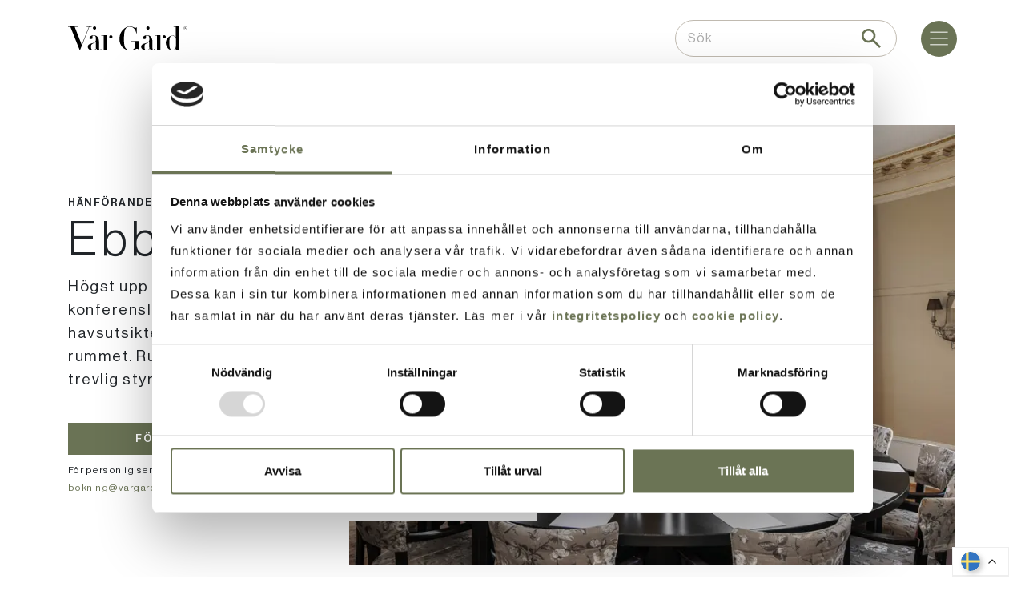

--- FILE ---
content_type: text/html; charset=UTF-8
request_url: https://www.vargard.se/konferenslokaler/ebba/
body_size: 13097
content:


<!DOCTYPE html>
<!--[if lt IE 7]><html class="no-js lt-ie9 lt-ie8 lt-ie7" lang="sv-SE"><![endif]-->
<!--[if IE 7]><html class="no-js lt-ie9 lt-ie8" lang="sv-SE"><![endif]-->
<!--[if IE 8]><html class="no-js lt-ie9" lang="sv-SE"><![endif]-->
<!--[if gt IE 8]><!-->
<html class="no-js" lang="sv-SE"><!--<![endif]-->

<head>
	<meta charset="UTF-8">
	<meta name="viewport" content="width=device-width">
	<meta name="google-site-verification" content="sn2thkmH9-UuWD0pSKApjx4sYiTX_EwE7sh6pxChClQ" />
	<meta name="facebook-domain-verification" content="i6z7gjdhxqqe9nmnfmtlpww1cchmqv" />
	<meta name="p:domain_verify" content="ecfa081033989c727e882c20f0fc4d21" />

	<title>Konferensrum Ebba i skärgården - Vår Gård Saltsjöbaden</title>
	<meta name='robots' content='index, follow, max-image-preview:large, max-snippet:-1, max-video-preview:-1' />

	<!-- This site is optimized with the Yoast SEO plugin v23.4 - https://yoast.com/wordpress/plugins/seo/ -->
	<meta name="description" content="Konferensrum Ebba, högst upp i tornet i Sekelskiftesvillan. Njut av hänförande havsutsikt från balkongen som löper längs hela rummet. Passar 20 personer." />
	<link rel="canonical" href="https://www.vargard.se/konferenslokaler/ebba/" />
	<meta property="og:locale" content="sv_SE" />
	<meta property="og:type" content="article" />
	<meta property="og:title" content="Konferensrum Ebba i skärgården - Vår Gård Saltsjöbaden" />
	<meta property="og:description" content="Konferensrum Ebba, högst upp i tornet i Sekelskiftesvillan. Njut av hänförande havsutsikt från balkongen som löper längs hela rummet. Passar 20 personer." />
	<meta property="og:url" content="https://www.vargard.se/konferenslokaler/ebba/" />
	<meta property="og:site_name" content="Vår Gård" />
	<meta property="article:modified_time" content="2025-02-04T11:29:24+00:00" />
	<meta name="twitter:card" content="summary_large_image" />
	<meta name="twitter:label1" content="Beräknad lästid" />
	<meta name="twitter:data1" content="2 minuter" />
	<script type="application/ld+json" class="yoast-schema-graph">{"@context":"https://schema.org","@graph":[{"@type":"WebPage","@id":"https://www.vargard.se/konferenslokaler/ebba/","url":"https://www.vargard.se/konferenslokaler/ebba/","name":"Konferensrum Ebba i skärgården - Vår Gård Saltsjöbaden","isPartOf":{"@id":"https://www.vargard.se/#website"},"datePublished":"2018-01-12T14:33:46+00:00","dateModified":"2025-02-04T11:29:24+00:00","description":"Konferensrum Ebba, högst upp i tornet i Sekelskiftesvillan. Njut av hänförande havsutsikt från balkongen som löper längs hela rummet. Passar 20 personer.","breadcrumb":{"@id":"https://www.vargard.se/konferenslokaler/ebba/#breadcrumb"},"inLanguage":"sv-SE","potentialAction":[{"@type":"ReadAction","target":["https://www.vargard.se/konferenslokaler/ebba/"]}]},{"@type":"BreadcrumbList","@id":"https://www.vargard.se/konferenslokaler/ebba/#breadcrumb","itemListElement":[{"@type":"ListItem","position":1,"name":"Home","item":"https://www.vargard.se/"},{"@type":"ListItem","position":2,"name":"Ebba"}]},{"@type":"WebSite","@id":"https://www.vargard.se/#website","url":"https://www.vargard.se/","name":"Vår Gård","description":"Möten, hotell &amp; konferens Stockholm","publisher":{"@id":"https://www.vargard.se/#organization"},"potentialAction":[{"@type":"SearchAction","target":{"@type":"EntryPoint","urlTemplate":"https://www.vargard.se/?s={search_term_string}"},"query-input":{"@type":"PropertyValueSpecification","valueRequired":true,"valueName":"search_term_string"}}],"inLanguage":"sv-SE"},{"@type":"Organization","@id":"https://www.vargard.se/#organization","name":"Vår Gård Saltsjöbaden AB","url":"https://www.vargard.se/","logo":{"@type":"ImageObject","inLanguage":"sv-SE","@id":"https://www.vargard.se/#/schema/logo/image/","url":"https://www.vargard.se/wp-content/uploads/2022/02/vargardlogo.svg","contentUrl":"https://www.vargard.se/wp-content/uploads/2022/02/vargardlogo.svg","width":164,"height":38,"caption":"Vår Gård Saltsjöbaden AB"},"image":{"@id":"https://www.vargard.se/#/schema/logo/image/"}}]}</script>
	<!-- / Yoast SEO plugin. -->


<link rel='dns-prefetch' href='//ajax.googleapis.com' />
<script type="text/javascript">
/* <![CDATA[ */
window._wpemojiSettings = {"baseUrl":"https:\/\/s.w.org\/images\/core\/emoji\/15.0.3\/72x72\/","ext":".png","svgUrl":"https:\/\/s.w.org\/images\/core\/emoji\/15.0.3\/svg\/","svgExt":".svg","source":{"concatemoji":"https:\/\/www.vargard.se\/wp-includes\/js\/wp-emoji-release.min.js?ver=6.6.1"}};
/*! This file is auto-generated */
!function(i,n){var o,s,e;function c(e){try{var t={supportTests:e,timestamp:(new Date).valueOf()};sessionStorage.setItem(o,JSON.stringify(t))}catch(e){}}function p(e,t,n){e.clearRect(0,0,e.canvas.width,e.canvas.height),e.fillText(t,0,0);var t=new Uint32Array(e.getImageData(0,0,e.canvas.width,e.canvas.height).data),r=(e.clearRect(0,0,e.canvas.width,e.canvas.height),e.fillText(n,0,0),new Uint32Array(e.getImageData(0,0,e.canvas.width,e.canvas.height).data));return t.every(function(e,t){return e===r[t]})}function u(e,t,n){switch(t){case"flag":return n(e,"\ud83c\udff3\ufe0f\u200d\u26a7\ufe0f","\ud83c\udff3\ufe0f\u200b\u26a7\ufe0f")?!1:!n(e,"\ud83c\uddfa\ud83c\uddf3","\ud83c\uddfa\u200b\ud83c\uddf3")&&!n(e,"\ud83c\udff4\udb40\udc67\udb40\udc62\udb40\udc65\udb40\udc6e\udb40\udc67\udb40\udc7f","\ud83c\udff4\u200b\udb40\udc67\u200b\udb40\udc62\u200b\udb40\udc65\u200b\udb40\udc6e\u200b\udb40\udc67\u200b\udb40\udc7f");case"emoji":return!n(e,"\ud83d\udc26\u200d\u2b1b","\ud83d\udc26\u200b\u2b1b")}return!1}function f(e,t,n){var r="undefined"!=typeof WorkerGlobalScope&&self instanceof WorkerGlobalScope?new OffscreenCanvas(300,150):i.createElement("canvas"),a=r.getContext("2d",{willReadFrequently:!0}),o=(a.textBaseline="top",a.font="600 32px Arial",{});return e.forEach(function(e){o[e]=t(a,e,n)}),o}function t(e){var t=i.createElement("script");t.src=e,t.defer=!0,i.head.appendChild(t)}"undefined"!=typeof Promise&&(o="wpEmojiSettingsSupports",s=["flag","emoji"],n.supports={everything:!0,everythingExceptFlag:!0},e=new Promise(function(e){i.addEventListener("DOMContentLoaded",e,{once:!0})}),new Promise(function(t){var n=function(){try{var e=JSON.parse(sessionStorage.getItem(o));if("object"==typeof e&&"number"==typeof e.timestamp&&(new Date).valueOf()<e.timestamp+604800&&"object"==typeof e.supportTests)return e.supportTests}catch(e){}return null}();if(!n){if("undefined"!=typeof Worker&&"undefined"!=typeof OffscreenCanvas&&"undefined"!=typeof URL&&URL.createObjectURL&&"undefined"!=typeof Blob)try{var e="postMessage("+f.toString()+"("+[JSON.stringify(s),u.toString(),p.toString()].join(",")+"));",r=new Blob([e],{type:"text/javascript"}),a=new Worker(URL.createObjectURL(r),{name:"wpTestEmojiSupports"});return void(a.onmessage=function(e){c(n=e.data),a.terminate(),t(n)})}catch(e){}c(n=f(s,u,p))}t(n)}).then(function(e){for(var t in e)n.supports[t]=e[t],n.supports.everything=n.supports.everything&&n.supports[t],"flag"!==t&&(n.supports.everythingExceptFlag=n.supports.everythingExceptFlag&&n.supports[t]);n.supports.everythingExceptFlag=n.supports.everythingExceptFlag&&!n.supports.flag,n.DOMReady=!1,n.readyCallback=function(){n.DOMReady=!0}}).then(function(){return e}).then(function(){var e;n.supports.everything||(n.readyCallback(),(e=n.source||{}).concatemoji?t(e.concatemoji):e.wpemoji&&e.twemoji&&(t(e.twemoji),t(e.wpemoji)))}))}((window,document),window._wpemojiSettings);
/* ]]> */
</script>
<link rel='stylesheet' id='sbi_styles-css' href='https://www.vargard.se/wp-content/plugins/instagram-feed/css/sbi-styles.min.css?ver=6.8.0' type='text/css' media='all' />
<style id='wp-emoji-styles-inline-css' type='text/css'>

	img.wp-smiley, img.emoji {
		display: inline !important;
		border: none !important;
		box-shadow: none !important;
		height: 1em !important;
		width: 1em !important;
		margin: 0 0.07em !important;
		vertical-align: -0.1em !important;
		background: none !important;
		padding: 0 !important;
	}
</style>
<link rel='stylesheet' id='wp-block-library-css' href='https://www.vargard.se/wp-includes/css/dist/block-library/style.min.css?ver=6.6.1' type='text/css' media='all' />
<style id='classic-theme-styles-inline-css' type='text/css'>
/*! This file is auto-generated */
.wp-block-button__link{color:#fff;background-color:#32373c;border-radius:9999px;box-shadow:none;text-decoration:none;padding:calc(.667em + 2px) calc(1.333em + 2px);font-size:1.125em}.wp-block-file__button{background:#32373c;color:#fff;text-decoration:none}
</style>
<style id='global-styles-inline-css' type='text/css'>
:root{--wp--preset--aspect-ratio--square: 1;--wp--preset--aspect-ratio--4-3: 4/3;--wp--preset--aspect-ratio--3-4: 3/4;--wp--preset--aspect-ratio--3-2: 3/2;--wp--preset--aspect-ratio--2-3: 2/3;--wp--preset--aspect-ratio--16-9: 16/9;--wp--preset--aspect-ratio--9-16: 9/16;--wp--preset--color--black: #000000;--wp--preset--color--cyan-bluish-gray: #abb8c3;--wp--preset--color--white: #ffffff;--wp--preset--color--pale-pink: #f78da7;--wp--preset--color--vivid-red: #cf2e2e;--wp--preset--color--luminous-vivid-orange: #ff6900;--wp--preset--color--luminous-vivid-amber: #fcb900;--wp--preset--color--light-green-cyan: #7bdcb5;--wp--preset--color--vivid-green-cyan: #00d084;--wp--preset--color--pale-cyan-blue: #8ed1fc;--wp--preset--color--vivid-cyan-blue: #0693e3;--wp--preset--color--vivid-purple: #9b51e0;--wp--preset--gradient--vivid-cyan-blue-to-vivid-purple: linear-gradient(135deg,rgba(6,147,227,1) 0%,rgb(155,81,224) 100%);--wp--preset--gradient--light-green-cyan-to-vivid-green-cyan: linear-gradient(135deg,rgb(122,220,180) 0%,rgb(0,208,130) 100%);--wp--preset--gradient--luminous-vivid-amber-to-luminous-vivid-orange: linear-gradient(135deg,rgba(252,185,0,1) 0%,rgba(255,105,0,1) 100%);--wp--preset--gradient--luminous-vivid-orange-to-vivid-red: linear-gradient(135deg,rgba(255,105,0,1) 0%,rgb(207,46,46) 100%);--wp--preset--gradient--very-light-gray-to-cyan-bluish-gray: linear-gradient(135deg,rgb(238,238,238) 0%,rgb(169,184,195) 100%);--wp--preset--gradient--cool-to-warm-spectrum: linear-gradient(135deg,rgb(74,234,220) 0%,rgb(151,120,209) 20%,rgb(207,42,186) 40%,rgb(238,44,130) 60%,rgb(251,105,98) 80%,rgb(254,248,76) 100%);--wp--preset--gradient--blush-light-purple: linear-gradient(135deg,rgb(255,206,236) 0%,rgb(152,150,240) 100%);--wp--preset--gradient--blush-bordeaux: linear-gradient(135deg,rgb(254,205,165) 0%,rgb(254,45,45) 50%,rgb(107,0,62) 100%);--wp--preset--gradient--luminous-dusk: linear-gradient(135deg,rgb(255,203,112) 0%,rgb(199,81,192) 50%,rgb(65,88,208) 100%);--wp--preset--gradient--pale-ocean: linear-gradient(135deg,rgb(255,245,203) 0%,rgb(182,227,212) 50%,rgb(51,167,181) 100%);--wp--preset--gradient--electric-grass: linear-gradient(135deg,rgb(202,248,128) 0%,rgb(113,206,126) 100%);--wp--preset--gradient--midnight: linear-gradient(135deg,rgb(2,3,129) 0%,rgb(40,116,252) 100%);--wp--preset--font-size--small: 13px;--wp--preset--font-size--medium: 20px;--wp--preset--font-size--large: 36px;--wp--preset--font-size--x-large: 42px;--wp--preset--spacing--20: 0.44rem;--wp--preset--spacing--30: 0.67rem;--wp--preset--spacing--40: 1rem;--wp--preset--spacing--50: 1.5rem;--wp--preset--spacing--60: 2.25rem;--wp--preset--spacing--70: 3.38rem;--wp--preset--spacing--80: 5.06rem;--wp--preset--shadow--natural: 6px 6px 9px rgba(0, 0, 0, 0.2);--wp--preset--shadow--deep: 12px 12px 50px rgba(0, 0, 0, 0.4);--wp--preset--shadow--sharp: 6px 6px 0px rgba(0, 0, 0, 0.2);--wp--preset--shadow--outlined: 6px 6px 0px -3px rgba(255, 255, 255, 1), 6px 6px rgba(0, 0, 0, 1);--wp--preset--shadow--crisp: 6px 6px 0px rgba(0, 0, 0, 1);}:where(.is-layout-flex){gap: 0.5em;}:where(.is-layout-grid){gap: 0.5em;}body .is-layout-flex{display: flex;}.is-layout-flex{flex-wrap: wrap;align-items: center;}.is-layout-flex > :is(*, div){margin: 0;}body .is-layout-grid{display: grid;}.is-layout-grid > :is(*, div){margin: 0;}:where(.wp-block-columns.is-layout-flex){gap: 2em;}:where(.wp-block-columns.is-layout-grid){gap: 2em;}:where(.wp-block-post-template.is-layout-flex){gap: 1.25em;}:where(.wp-block-post-template.is-layout-grid){gap: 1.25em;}.has-black-color{color: var(--wp--preset--color--black) !important;}.has-cyan-bluish-gray-color{color: var(--wp--preset--color--cyan-bluish-gray) !important;}.has-white-color{color: var(--wp--preset--color--white) !important;}.has-pale-pink-color{color: var(--wp--preset--color--pale-pink) !important;}.has-vivid-red-color{color: var(--wp--preset--color--vivid-red) !important;}.has-luminous-vivid-orange-color{color: var(--wp--preset--color--luminous-vivid-orange) !important;}.has-luminous-vivid-amber-color{color: var(--wp--preset--color--luminous-vivid-amber) !important;}.has-light-green-cyan-color{color: var(--wp--preset--color--light-green-cyan) !important;}.has-vivid-green-cyan-color{color: var(--wp--preset--color--vivid-green-cyan) !important;}.has-pale-cyan-blue-color{color: var(--wp--preset--color--pale-cyan-blue) !important;}.has-vivid-cyan-blue-color{color: var(--wp--preset--color--vivid-cyan-blue) !important;}.has-vivid-purple-color{color: var(--wp--preset--color--vivid-purple) !important;}.has-black-background-color{background-color: var(--wp--preset--color--black) !important;}.has-cyan-bluish-gray-background-color{background-color: var(--wp--preset--color--cyan-bluish-gray) !important;}.has-white-background-color{background-color: var(--wp--preset--color--white) !important;}.has-pale-pink-background-color{background-color: var(--wp--preset--color--pale-pink) !important;}.has-vivid-red-background-color{background-color: var(--wp--preset--color--vivid-red) !important;}.has-luminous-vivid-orange-background-color{background-color: var(--wp--preset--color--luminous-vivid-orange) !important;}.has-luminous-vivid-amber-background-color{background-color: var(--wp--preset--color--luminous-vivid-amber) !important;}.has-light-green-cyan-background-color{background-color: var(--wp--preset--color--light-green-cyan) !important;}.has-vivid-green-cyan-background-color{background-color: var(--wp--preset--color--vivid-green-cyan) !important;}.has-pale-cyan-blue-background-color{background-color: var(--wp--preset--color--pale-cyan-blue) !important;}.has-vivid-cyan-blue-background-color{background-color: var(--wp--preset--color--vivid-cyan-blue) !important;}.has-vivid-purple-background-color{background-color: var(--wp--preset--color--vivid-purple) !important;}.has-black-border-color{border-color: var(--wp--preset--color--black) !important;}.has-cyan-bluish-gray-border-color{border-color: var(--wp--preset--color--cyan-bluish-gray) !important;}.has-white-border-color{border-color: var(--wp--preset--color--white) !important;}.has-pale-pink-border-color{border-color: var(--wp--preset--color--pale-pink) !important;}.has-vivid-red-border-color{border-color: var(--wp--preset--color--vivid-red) !important;}.has-luminous-vivid-orange-border-color{border-color: var(--wp--preset--color--luminous-vivid-orange) !important;}.has-luminous-vivid-amber-border-color{border-color: var(--wp--preset--color--luminous-vivid-amber) !important;}.has-light-green-cyan-border-color{border-color: var(--wp--preset--color--light-green-cyan) !important;}.has-vivid-green-cyan-border-color{border-color: var(--wp--preset--color--vivid-green-cyan) !important;}.has-pale-cyan-blue-border-color{border-color: var(--wp--preset--color--pale-cyan-blue) !important;}.has-vivid-cyan-blue-border-color{border-color: var(--wp--preset--color--vivid-cyan-blue) !important;}.has-vivid-purple-border-color{border-color: var(--wp--preset--color--vivid-purple) !important;}.has-vivid-cyan-blue-to-vivid-purple-gradient-background{background: var(--wp--preset--gradient--vivid-cyan-blue-to-vivid-purple) !important;}.has-light-green-cyan-to-vivid-green-cyan-gradient-background{background: var(--wp--preset--gradient--light-green-cyan-to-vivid-green-cyan) !important;}.has-luminous-vivid-amber-to-luminous-vivid-orange-gradient-background{background: var(--wp--preset--gradient--luminous-vivid-amber-to-luminous-vivid-orange) !important;}.has-luminous-vivid-orange-to-vivid-red-gradient-background{background: var(--wp--preset--gradient--luminous-vivid-orange-to-vivid-red) !important;}.has-very-light-gray-to-cyan-bluish-gray-gradient-background{background: var(--wp--preset--gradient--very-light-gray-to-cyan-bluish-gray) !important;}.has-cool-to-warm-spectrum-gradient-background{background: var(--wp--preset--gradient--cool-to-warm-spectrum) !important;}.has-blush-light-purple-gradient-background{background: var(--wp--preset--gradient--blush-light-purple) !important;}.has-blush-bordeaux-gradient-background{background: var(--wp--preset--gradient--blush-bordeaux) !important;}.has-luminous-dusk-gradient-background{background: var(--wp--preset--gradient--luminous-dusk) !important;}.has-pale-ocean-gradient-background{background: var(--wp--preset--gradient--pale-ocean) !important;}.has-electric-grass-gradient-background{background: var(--wp--preset--gradient--electric-grass) !important;}.has-midnight-gradient-background{background: var(--wp--preset--gradient--midnight) !important;}.has-small-font-size{font-size: var(--wp--preset--font-size--small) !important;}.has-medium-font-size{font-size: var(--wp--preset--font-size--medium) !important;}.has-large-font-size{font-size: var(--wp--preset--font-size--large) !important;}.has-x-large-font-size{font-size: var(--wp--preset--font-size--x-large) !important;}
:where(.wp-block-post-template.is-layout-flex){gap: 1.25em;}:where(.wp-block-post-template.is-layout-grid){gap: 1.25em;}
:where(.wp-block-columns.is-layout-flex){gap: 2em;}:where(.wp-block-columns.is-layout-grid){gap: 2em;}
:root :where(.wp-block-pullquote){font-size: 1.5em;line-height: 1.6;}
</style>
<link rel='stylesheet' id='style-css' href='https://www.vargard.se/wp-content/themes/vargard/style.css?v=1768990145&#038;ver=6.6.1' type='text/css' media='all' />
<link rel='stylesheet' id='flatpickr.css-css' href='https://www.vargard.se/wp-content/themes/vargard/scripts/flatpickr/flatpickr.css?ver=6.6.1' type='text/css' media='all' />
<script type="text/javascript" src="https://ajax.googleapis.com/ajax/libs/jquery/3.4.1/jquery.min.js?ver=3.4.1" id="jquery-js"></script>
<link rel="https://api.w.org/" href="https://www.vargard.se/wp-json/" /><link rel="alternate" title="JSON" type="application/json" href="https://www.vargard.se/wp-json/wp/v2/conferencerooms/593" /><link rel="EditURI" type="application/rsd+xml" title="RSD" href="https://www.vargard.se/xmlrpc.php?rsd" />
<meta name="generator" content="WordPress 6.6.1" />
<link rel='shortlink' href='https://www.vargard.se/?p=593' />
<link rel="alternate" title="oEmbed (JSON)" type="application/json+oembed" href="https://www.vargard.se/wp-json/oembed/1.0/embed?url=https%3A%2F%2Fwww.vargard.se%2Fkonferenslokaler%2Febba%2F" />
<link rel="alternate" hreflang="sv" href="https://www.vargard.se/konferenslokaler/ebba/" />
<link rel="alternate" hreflang="en" href="https://www.vargard.se/en/conference-rooms/ebb/" />
<link rel="alternate" hreflang="de" href="https://www.vargard.se/de/konferenzraume/ebbe/" />
<link rel="alternate" hreflang="es" href="https://www.vargard.se/es/salas-de-conferencias/reflujo/" />
<link rel="alternate" hreflang="x-default" href="https://www.vargard.se/konferenslokaler/ebba/" /><link rel="icon" href="https://www.vargard.se/wp-content/uploads/2025/02/VG-Symbol-150x150.png" sizes="32x32" />
<link rel="icon" href="https://www.vargard.se/wp-content/uploads/2025/02/VG-Symbol-300x300.png" sizes="192x192" />
<link rel="apple-touch-icon" href="https://www.vargard.se/wp-content/uploads/2025/02/VG-Symbol-300x300.png" />
<meta name="msapplication-TileImage" content="https://www.vargard.se/wp-content/uploads/2025/02/VG-Symbol-300x300.png" />
			<!-- Google Tag Manager -->
		<script>
			(function(w, d, s, l, i) {
				w[l] = w[l] || [];
				w[l].push({
					'gtm.start': new Date().getTime(),
					event: 'gtm.js'
				});
				var f = d.getElementsByTagName(s)[0],
					j = d.createElement(s),
					dl = l != 'dataLayer' ? '&l=' + l : '';
				j.async = true;
				j.src =
					'https://www.googletagmanager.com/gtm.js?id=' + i + dl;
				f.parentNode.insertBefore(j, f);
			})(window, document, 'script', 'dataLayer', 'GTM-NQ6WNQ4');
		</script>
		<!-- End Google Tag Manager -->

		<!-- Pinterest Tag -->
	<script>
		! function(e) {
			if (!window.pintrk) {
				window.pintrk = function() {
					window.pintrk.queue.push(Array.prototype.slice.call(arguments))
				};
				var
					n = window.pintrk;
				n.queue = [], n.version = "3.0";
				var
					t = document.createElement("script");
				t.async = !0, t.src = e;
				var
					r = document.getElementsByTagName("script")[0];
				r.parentNode.insertBefore(t, r)
			}
		}("https://s.pinimg.com/ct/core.js");
		pintrk('load', '2614486834859', {
			em: '<user_email_address>'
		});
		pintrk('page');
	</script>




	<noscript>
		<img height="1" width="1" style="display:none;" alt="" src="https://ct.pinterest.com/v3/?event=init&tid=2614486834859&pd[em]=<hashed_email_address>&noscript=1" />
	</noscript>
</head>




<body class="conferencerooms-template conferencerooms-template-template-product conferencerooms-template-template-product-php single single-conferencerooms postid-593">
			<!-- Google Tag Manager (noscript) -->
		<noscript><iframe src="https://www.googletagmanager.com/ns.html?id=GTM-NQ6WNQ4" height="0" width="0" style="display:none;visibility:hidden"></iframe></noscript>
		<!-- End Google Tag Manager (noscript) -->
	
	<header>
		<nav class="navbar" data-bs-theme="dark">
			<div class="container mb-0">
				<div class="row">
					<div class="col-12 d-flex justify-content-between align-items-center h-navbar">

						<div>
															<a class="navbar-brand d-block p-0" aria-label="Gå till startsidan" href="/">
									<img alt="Logga Vår Gård" src="https://www.vargard.se/wp-content/themes/vargard/images/icons/Logo.svg" class="logo">
								</a>
													</div>
						<div class="d-none d-lg-block ms-auto me-30 col-3">

<form role="search" method="get" class="search-form position-relative" action="https://www.vargard.se/">
  <div class="search-input-wrapper">
    <input type="search" class="search-field" placeholder="Sök" value="" name="s" />
    <button type="submit" class="search-submit" aria-label="Sök"><div class="icon-search-top"></div></button>
  </div>
</form>

</div>

						<div class="d-flex align-items-center">
							<button class="open-menu-button" type="button" data-bs-toggle="offcanvas" data-bs-target="#offcanvasTop" aria-controls="offcanvasTop" aria-label="Meny"> <span class="navbar-toggler-icon"></span></button>
						</div>
					</div>

				</div>
			</div>
		</nav>
		<div class="offcanvas offcanvas-top " tabindex="-1" id="offcanvasTop" aria-labelledby="offcanvasTopLabel">
			<div class="offcanvas-header align-items-center">
				<div class="container mb-0">
					<div class="row">
						<div class="col-12 text-end d-flex align-items-center justify-content-between col-offcanvas">
							<img alt="Logga Vår Gård" src="https://www.vargard.se/wp-content/themes/vargard/images/icons/logo-white.svg" class="logo-small">
							<button type="button" class="btn-close" data-bs-dismiss="offcanvas" aria-label="Close"></button>
						</div>
					</div>
				</div>

			</div>
			<div class="offcanvas-body">
				<div class="container">
					<div class="row justify-content-center">
						<div class="col-12 col-lg-10 col-xl-6">
							<div class="d-lg-none">

<form role="search" method="get" class="search-form position-relative" action="https://www.vargard.se/">
  <div class="search-input-wrapper">
    <input type="search" class="search-field" placeholder="Sök" value="" name="s" />
    <button type="submit" class="search-submit" aria-label="Sök"><div class="icon-search-top"></div></button>
  </div>
</form>

</div>
							<div class="menu-main-menu-container"><ul id="menu-main-menu" class="menu"><li id="menu-item-4494" class="menu-item menu-item-type-post_type menu-item-object-page menu-item-has-children menu-item-4494"><a href="https://www.vargard.se/konferens/">Event &#038; konferens</a>
<ul class="sub-menu">
	<li id="menu-item-28282" class="menu-item menu-item-type-custom menu-item-object-custom menu-item-28282"><a href="https://www.vargard.se/bokning/forfragan/">Bokningsförfrågan</a></li>
	<li id="menu-item-35587" class="menu-item menu-item-type-custom menu-item-object-custom menu-item-35587"><a href="https://online.bookvisit.com/conference?channelId=071b30c3-725b-476d-812c-8ea498002c62">Boka mötet online</a></li>
	<li id="menu-item-31226" class="menu-item menu-item-type-post_type menu-item-object-package menu-item-31226"><a href="https://www.vargard.se/paket/foretagsevent/">Företagsevent</a></li>
	<li id="menu-item-33057" class="menu-item menu-item-type-custom menu-item-object-custom menu-item-33057"><a href="https://www.vargard.se/konferenserbjudanden/?preview=true&#038;filter=konferensg%C3%A4st">Konferenserbjudanden</a></li>
	<li id="menu-item-28694" class="menu-item menu-item-type-custom menu-item-object-custom menu-item-28694"><a href="https://www.vargard.se/aktiviteter/?filter=konferensg%C3%A4st">Aktiviteter</a></li>
	<li id="menu-item-5528" class="menu-item menu-item-type-post_type menu-item-object-page menu-item-5528"><a href="https://www.vargard.se/konferenslokaler/">Lokaler</a></li>
</ul>
</li>
<li id="menu-item-4492" class="menu-item menu-item-type-post_type menu-item-object-page menu-item-has-children menu-item-4492"><a href="https://www.vargard.se/hotell/">Hotellet</a>
<ul class="sub-menu">
	<li id="menu-item-28283" class="menu-item menu-item-type-custom menu-item-object-custom menu-item-28283"><a href="https://boka.vargard.se/accommodation/list?channelId=2634720f-4813-46cc-80f7-804d785474a8">Boka rum</a></li>
	<li id="menu-item-28688" class="menu-item menu-item-type-custom menu-item-object-custom menu-item-28688"><a href="https://boka.vargard.se/package?channelid=2634720f-4813-46cc-80f7-804d785474a8">Hotellpaket</a></li>
	<li id="menu-item-34138" class="menu-item menu-item-type-custom menu-item-object-custom menu-item-34138"><a href="https://www.vargard.se/aktiviteter/?filter=privatg%C3%A4st">Att göra på hotellet</a></li>
	<li id="menu-item-28108" class="menu-item menu-item-type-post_type menu-item-object-package menu-item-28108"><a href="https://www.vargard.se/paket/coworking/">Coworking</a></li>
	<li id="menu-item-15559" class="menu-item menu-item-type-custom menu-item-object-custom menu-item-15559"><a href="https://online.bookvisit.com/giftcard/list?channelId=2634720f-4813-46cc-80f7-804d785474a8">Köp presentkort</a></li>
	<li id="menu-item-32329" class="menu-item menu-item-type-custom menu-item-object-custom menu-item-32329"><a href="https://boka.vargard.se/voucher/redeem?channelId=2634720f-4813-46cc-80f7-804d785474a8">Lös in presentkort</a></li>
</ul>
</li>
<li id="menu-item-28111" class="menu-item menu-item-type-custom menu-item-object-custom menu-item-has-children menu-item-28111"><a href="https://www.vargard.se/erbjudanden/">Aktuella erbjudanden</a>
<ul class="sub-menu">
	<li id="menu-item-36967" class="menu-item menu-item-type-post_type menu-item-object-package menu-item-36967"><a href="https://www.vargard.se/paket/seniorpaket/">Golden Days Deal</a></li>
	<li id="menu-item-37641" class="menu-item menu-item-type-post_type menu-item-object-package menu-item-37641"><a href="https://www.vargard.se/paket/favourite-deal/">Favourite deal</a></li>
	<li id="menu-item-36826" class="menu-item menu-item-type-post_type menu-item-object-package menu-item-36826"><a href="https://www.vargard.se/paket/eventlokal/">Vintererbjudande event</a></li>
	<li id="menu-item-30437" class="menu-item menu-item-type-post_type menu-item-object-package menu-item-30437"><a href="https://www.vargard.se/paket/helgkonferens/">Prisvärd helgkonferens</a></li>
</ul>
</li>
<li id="menu-item-4493" class="menu-item menu-item-type-post_type menu-item-object-page menu-item-has-children menu-item-4493"><a href="https://www.vargard.se/restaurang-saltsjobaden/">Mat &#038; Dryck</a>
<ul class="sub-menu">
	<li id="menu-item-28284" class="menu-item menu-item-type-custom menu-item-object-custom menu-item-28284"><a href="https://app.bokabord.se/reservation/?hash=fbb29525290e70c33b4a7d511f64b53b&#038;date=2024-02-22&#038;app_type=&#038;lang=sw">Boka bord</a></li>
	<li id="menu-item-37106" class="menu-item menu-item-type-post_type menu-item-object-meals menu-item-37106"><a href="https://www.vargard.se/maltider/tart-och-kakbuffe/">Tårt- och kakbuffé</a></li>
	<li id="menu-item-36033" class="menu-item menu-item-type-post_type menu-item-object-meals menu-item-36033"><a href="https://www.vargard.se/maltider/vincafe/">Vincaféet</a></li>
	<li id="menu-item-30143" class="menu-item menu-item-type-post_type menu-item-object-meals menu-item-30143"><a href="https://www.vargard.se/maltider/bistro-med-utsikt/">Bistron &#038; köket</a></li>
	<li id="menu-item-27640" class="menu-item menu-item-type-post_type menu-item-object-meals menu-item-27640"><a href="https://www.vargard.se/maltider/restaurang-villa-skartofta/">Villa Skärtofta</a></li>
	<li id="menu-item-24203" class="menu-item menu-item-type-post_type menu-item-object-meals menu-item-24203"><a href="https://www.vargard.se/maltider/cocktailbar-tant-gron/">Tant Grön</a></li>
	<li id="menu-item-17679" class="menu-item menu-item-type-post_type menu-item-object-meals menu-item-17679"><a href="https://www.vargard.se/maltider/bageri/">Bageriet</a></li>
	<li id="menu-item-31390" class="menu-item menu-item-type-post_type menu-item-object-meals menu-item-31390"><a href="https://www.vargard.se/maltider/catering-saltsjobaden/">Catering</a></li>
</ul>
</li>
<li id="menu-item-32511" class="menu-item menu-item-type-post_type menu-item-object-meals menu-item-has-children menu-item-32511"><a href="https://www.vargard.se/maltider/restaurang-villa-skartofta/">Villa Skärtofta</a>
<ul class="sub-menu">
	<li id="menu-item-32512" class="menu-item menu-item-type-custom menu-item-object-custom menu-item-32512"><a href="https://app.bokabord.se/reservation/?hash=fbb29525290e70c33b4a7d511f64b53b&#038;version=new&#038;mealid=37023">Boka bord</a></li>
	<li id="menu-item-33641" class="menu-item menu-item-type-post_type menu-item-object-meals menu-item-33641"><a href="https://www.vargard.se/maltider/festvaning-i-saltsjobaden/">Festvåning</a></li>
	<li id="menu-item-33341" class="menu-item menu-item-type-post_type menu-item-object-package menu-item-33341"><a href="https://www.vargard.se/paket/exklusiv-brollopslokal/">Bröllop</a></li>
	<li id="menu-item-33015" class="menu-item menu-item-type-post_type menu-item-object-meals menu-item-33015"><a href="https://www.vargard.se/maltider/cocktailbar-tant-gron/">Cocktailbar</a></li>
	<li id="menu-item-29779" class="menu-item menu-item-type-post_type menu-item-object-meals menu-item-29779"><a href="https://www.vargard.se/maltider/affarsmiddag/">Affärsmiddag</a></li>
</ul>
</li>
<li id="menu-item-32205" class="menu-item menu-item-type-post_type menu-item-object-page menu-item-has-children menu-item-32205"><a href="https://www.vargard.se/boka-festlokal/">Bröllop &#038; fest</a>
<ul class="sub-menu">
	<li id="menu-item-28103" class="menu-item menu-item-type-post_type menu-item-object-package menu-item-28103"><a href="https://www.vargard.se/paket/brollop/">Stora Bröllop</a></li>
	<li id="menu-item-33342" class="menu-item menu-item-type-post_type menu-item-object-package menu-item-33342"><a href="https://www.vargard.se/paket/exklusiv-brollopslokal/">Bröllop Villa Skärtofta</a></li>
	<li id="menu-item-36470" class="menu-item menu-item-type-post_type menu-item-object-package menu-item-36470"><a href="https://www.vargard.se/paket/tredagarsbrollop/">Tredagarsbröllop</a></li>
	<li id="menu-item-32474" class="menu-item menu-item-type-post_type menu-item-object-meals menu-item-32474"><a href="https://www.vargard.se/maltider/festvaning-i-saltsjobaden/">Festvåning</a></li>
</ul>
</li>
<li id="menu-item-34784" class="menu-item menu-item-type-post_type menu-item-object-page menu-item-has-children menu-item-34784"><a href="https://www.vargard.se/kulturevent-i-saltsjobaden/">Kulturevent</a>
<ul class="sub-menu">
	<li id="menu-item-34794" class="menu-item menu-item-type-custom menu-item-object-custom menu-item-34794"><a href="https://www.vargard.se/aktiviteter/konstvisning-saltsjobaden/">Konstvisningar</a></li>
	<li id="menu-item-34795" class="menu-item menu-item-type-post_type menu-item-object-activities menu-item-34795"><a href="https://www.vargard.se/aktiviteter/vernissage/">Utställning &#038; Vernissage</a></li>
</ul>
</li>
<li id="menu-item-36009" class="menu-item menu-item-type-post_type menu-item-object-page menu-item-36009"><a href="https://www.vargard.se/medarbetare-pa-var-gard/">Medarbetare</a></li>
<li id="menu-item-21666" class="menu-item menu-item-type-post_type menu-item-object-page menu-item-has-children menu-item-21666"><a href="https://www.vargard.se/om-var-gard/">Om oss</a>
<ul class="sub-menu">
	<li id="menu-item-30732" class="menu-item menu-item-type-post_type menu-item-object-page menu-item-30732"><a href="https://www.vargard.se/var-gards-historia/">Vår historia</a></li>
	<li id="menu-item-32603" class="menu-item menu-item-type-post_type menu-item-object-artikel menu-item-32603"><a href="https://www.vargard.se/artikel/matfilosofi/">Matfilosofi</a></li>
	<li id="menu-item-21662" class="menu-item menu-item-type-post_type menu-item-object-artikel menu-item-21662"><a href="https://www.vargard.se/artikel/integritetspolicy/">Integritetspolicy</a></li>
	<li id="menu-item-21661" class="menu-item menu-item-type-post_type menu-item-object-artikel menu-item-21661"><a href="https://www.vargard.se/artikel/lediga-jobb/">Lediga jobb</a></li>
</ul>
</li>
<li id="menu-item-28112" class="menu-item menu-item-type-custom menu-item-object-custom menu-item-28112"><a href="https://www.vargard.se/kontakta-oss/">Kontakt &#038; Öppettider</a></li>
</ul></div>							<div class="mx-auto text-center"><img alt="Symbol vg" src="https://www.vargard.se/wp-content/themes/vargard/images/icons/symbol-vg.svg" class="symbol-vg"></div>

						</div>
					</div>


				</div>
			</div>





	</header>
<div class="wrapper-product mb-section">
    <!--new-->
    <section class="top-startpage-secondary">
        <div class="container">
            <div class="row justify-content-center align-items-center">
                <div class="col-lg-12 d-lg-flex position-relative col-start-top">
                    <div class="holder-top-content align-self-center">
                        <h5>HÄNFÖRANDE HAVSUTSIKT</h5>
                        <h1>Ebba</h1>
                        <div class="d-none d-lg-block">
                            <p class="text-large">Högst upp i tornet på vår Sekelskiftesvilla ligger trevliga konferenslokalen Ebba. Njut av den hänförande havsutsikten från balkongen som löper längs hela rummet. Rummet är runt och även bordet som ger en trevlig styrelsesittning.</p>

                            <div class=" btn-holder mb-2" role="group">
                                                                    <a href="https://www.vargard.se/bokning/forfragan/?product=593" class="btn btn-primary-color track-click" data-event-category="Produktsida | Förfrågan (1) | Ebba" data-event-label="Path /konferenslokaler/ebba/">Förfrågan</a>
                                                            </div>

                            <div class="text-small-top col-lg-8   ">
                                <p class="text-small mb-30 mb-lg-0">För personlig service ring <a href="tel:08-7487760">08-7487760</a> eller maila <a href="mailto:bokning@vargard.se">bokning@vargard.se</a></p>

                            </div>
                        </div>
                    </div>
                    <div class="holder-bg-top">

                        <div class="bg bg-top" style="background-image:url('https://www.vargard.se/wp-content/uploads/2018/01/konferens-rum-ebba.webp')">
                                                    </div>

                    </div>
                    <div class="d-lg-none">

                        <div class="btn-group mb-2 col-12 col-md-8 offset-md-2 btn-holder justify-content-center" role="group">
                            <a class="btn btn-pale tglr d-none" data-bs-toggle="popover" data-trigger="click" data-html="true" data-placement="top" tabindex="-1" data-popover-holder="share-popover">Dela</a>
                                                            <a href="https://www.vargard.se/bokning/forfragan/?product=593" class="btn btn-primary-color track-click" data-event-category="Produktsida | Förfrågan (1) |Ebba" data-event-label="Path /konferenslokaler/ebba/">Förfrågan</a>
                                                    </div>


                        <div class="text-small-top   ">
                            <p class="text-small mb-30">För personlig service ring <a href="tel:08-7487760">08-7487760</a> eller maila <a href="mailto:bokning@vargard.se">bokning@vargard.se</a></p>

                        </div>

                        <p class="col-10 offset-1 col-lg-12 offset-lg-0">Högst upp i tornet på vår Sekelskiftesvilla ligger trevliga konferenslokalen Ebba. Njut av den hänförande havsutsikten från balkongen som löper längs hela rummet. Rummet är runt och även bordet som ger en trevlig styrelsesittning.</p>
                    </div>
                </div>
            </div>
        </div>
    </section>
    
        <section>
        <div class="container accordion-container-product">
            <div class="row justify-content-center">

                <div class="col-12">
                                            <h2>KONFERENSRUM EBBA</hh2>
                                    </div>
                <div class="col-12 col-lg-10">
                    <div class="accordion">
                                                    <div class="accordion-item">
                                <h2 class="accordion-header" id="panelsStayOpen-heading1">
                                    <button class="accordion-button collapsed" type="button" data-bs-toggle="collapse" data-bs-target="#panelsStayOpen-collapseThree1" aria-expanded="false" aria-controls="panelsStayOpen-collapseThree1">
                                        <h4 class="mb-0 color-black">Utrustning</h4>
                                    </button>
                                </h2>
                                <div id="panelsStayOpen-collapseThree1" class="accordion-collapse collapse" aria-labelledby="panelsStayOpen-heading1">
                                    <div class="accordion-body">
                                        <p>Projektor<br />
Ljudanläggning<br />
Whiteboard<br />
Blädderblock<br />
Pennor &amp; block<br />
Vatten &amp; karameller</p>
                                    </div>
                                </div>
                            </div>
                                                    <div class="accordion-item">
                                <h2 class="accordion-header" id="panelsStayOpen-heading2">
                                    <button class="accordion-button collapsed" type="button" data-bs-toggle="collapse" data-bs-target="#panelsStayOpen-collapseThree2" aria-expanded="false" aria-controls="panelsStayOpen-collapseThree2">
                                        <h4 class="mb-0 color-black">Yta</h4>
                                    </button>
                                </h2>
                                <div id="panelsStayOpen-collapseThree2" class="accordion-collapse collapse" aria-labelledby="panelsStayOpen-heading2">
                                    <div class="accordion-body">
                                        <p>37 Kvm<br />
12 personer</p>
                                    </div>
                                </div>
                            </div>
                                            </div>
                </div>
            </div>
        </div>
    </section>
    <div class="container-slider-product">

        <div class="slideshow slideshow-product">
                            <div class="background slide-image" style="background-image:url('https://www.vargard.se/wp-content/uploads/2018/01/konferens-lokal-hertha.webp');"></div>

                            <div class="background slide-image" style=" background-image:url('https://www.vargard.se/wp-content/uploads/2018/01/konferens-rum-hertha-lyxig-inredning.jpg');"></div>

                                </div>


</div>    
<div class="container container-product-info">
    <div class="row">
        <div class="col-12">
            <h3 class="h2"></h3>
        </div>
        <div class="col-10 mx-auto col-product-text">
            <p class="mb-30-60"></p>
        </div>
    </div>
    </div>    
</div>

<footer class="container">
	<div class="row">
		<div class="col-12 mx-auto">
			<div class="line mb-30-60"></div>
		</div>
	</div>
	
	<div class="row">
		
		<div class="col-12 col-md-4 col-lg-3 mb-30-60 text-center text-lg-start">
			<h4>Receptionen</h4>
			<a class="tel phone-guestservice d-block" href="tel:08-748 77 00">08-748 77 00</a>
			<a class="mailto-guestservice d-block" href="mailto:reception@vargard.se">reception@vargard.se</a>
		</div>

		<div class="col-12 col-md-4 col-lg-3 mb-30-60 text-center text-lg-start">
			<h4>Bokning</h4>
			<a class="tel phone-booking d-block" href="tel:08-748 77 60">08-748 77 60</a>
			<a class="mailto-booking d-block" href="mailto:bokning@vargard.se">bokning@vargard.se</a>
		</div>
		<div class="col-12 col-md-4 col-lg-3 mb-30-60 text-center text-lg-start">
			<h4>Hitta hit</h4>
			<a class="tel phone-booking d-block" target="_blank" href="https://www.google.com/maps/place/Ringv%C3%A4gen+6,+133+35+Saltsj%C3%B6baden/@59.2804992,18.308515,17z/data=!3m1!4b1!4m6!3m5!1s0x465f7f82a7da4017:0x1c7e20dee1f9336b!8m2!3d59.2804992!4d18.3110953!16s%2Fg%2F11c1xrqgx5?entry=ttu">Ringvägen 6, 133 35 Saltsjöbaden, Sverige<br />
</a>

		</div>
		<div class="col-12 col-md-4 col-lg-3 mb-30-60 text-center text-lg-start">
			<h4>Press</h4>
		<ul id="menu-footer-1" class="menu"><li id="menu-item-28712" class="menu-item menu-item-type-custom menu-item-object-custom menu-item-28712"><a href="https://www.mynewsdesk.com/se/vaar-gaard-saltsjoebaden">Nyhetsrum</a></li>
<li id="menu-item-28711" class="menu-item menu-item-type-custom menu-item-object-custom menu-item-28711"><a href="https://www.mynewsdesk.com/se/vaar-gaard-saltsjoebaden/latest_news">Nyhetsarkiv</a></li>
<li id="menu-item-28713" class="menu-item menu-item-type-custom menu-item-object-custom menu-item-28713"><a href="https://www.mynewsdesk.com/se/vaar-gaard-saltsjoebaden/contact_people">Kontakt</a></li>
</ul>		</div>
	</div>

	<script src="https://www.google.com/recaptcha/api.js" async defer></script>
	<div class="rulemailer-subscriber-form">
		<form id="rule-optin-form" action="https://app.rule.io/subscriber-form/subscriber" method="POST">
			<div class="row mb-30" >
				<div class="col-12">
					<h5>Prenumerera på vårt nyhetsbrev för att ta del av tips, erbjudanden och senaste nytt.</h5>
				</div>
				<div class="col-12 col-md-8 offset-md-2 col-lg-6 offset-lg-0 col-xl-4 order-lg-1">
				<input type="hidden" value="52789" name="tags[]">
					<input type="hidden" name="token" value="cd1b1c68-3d50aef-1c052b2-9c4a91f-e88205e-044">
					<input type="email" placeholder="E-post" name="rule_email" required="required">
					
				</div>
				<div class="col-12 col-lg-12 order-lg-3">
					<div>
						<input type="checkbox" name="confirmation" aria-label="Bekräfta" required>
						<span class="text-small">Jag bekräftar att jag vill prenumerera på Vår Gårds nyhetsbrev och att de får spara mina uppgifter. </span>
						<a class="text-small" href="https://www.vargard.se/artikel/integritetspolicy/" target="_blank">Integritetspolicy</a>
					</div>
				</div>
				<div class="col-6 offset-3 col-md-4 offset-md-4 col-xl-2 offset-lg-0 order-lg-2">
					<label class="rulemailer-email-check" for="rulemailer-email-check">Are you machine?</label>
					<input type="checkbox" id="rulemailer-email-check" name="email_field" class="rulemailer-email-check" value="1" tabindex="-1" autocomplete="off">
					<input type="hidden" name="language" value="sv">
					<button class="g-recaptcha btn btn-primary-color mt-3 mb-lg-0 mt-md-3 mt-lg-1" data-sitekey="6LfbPnAUAAAAACqfb_YCtJi7RY0WkK-1T4b9cUO8" data-callback='submitRuleOptin'>Skicka</button>
				</div>
			</div>
		</form>
	</div>

	<script>function submitRuleOptin(token) {document.getElementById("rule-optin-form").submit();}</script>
	<div class="row">
		<div class="col-12 mx-auto">
			<div class="line"></div>
		</div>
	</div>
	<div class="row mt-30">

		<div class="col-12 col-lg-5 text-center text-lg-start f-copyright">
			<p class="text-small">©2025 Vår Gård Saltsjöbaden AB (publ). Org.nr: 556035-2592 <br />
Ringvägen 6, 133 35 Saltsjöbaden, Sverige</p>
		</div>

		<div class="col-12 col-lg-5  text-center justify-content-center justify-content-lg-end f-marks order-lg-3">
			<a href="https://whiteguide.com/se/sv/restaurants/12388" target="_blank" class="f-wg me-1" aria-label="Läs om Vår Gård på White Guide"></a>
			<a href="https://www.svanen.se/" target="_blank" class="f-svanen" aria-label="Läs mer om svanenmärkning"></a>
			<a href="https://www.svenskamoten.se/" target="_blank" class="f-moten" aria-label="Boka hos Svenska Möten"></a>
			<a href="https://www.tripadvisor.se/Hotel_Review-g968419-d1058081-Reviews-Var_Gard_Saltsjobaden-Saltsjobaden.html" target="_blank" class="f-tripadvisor" aria-label="Läs om Vår Gård på Tripadvisor"></a>
		
		</div>

		<div class="col-12 col-lg-2 text-center d-none d-lg-block">
			<div class="holder-social-icons d-none">
									<a href="https://www.facebook.com/vargardsaltsjobaden/" target="_blank" aria-label="Läs mer på Facebook"><i class="fab fa-facebook-square soc-icon"></i></a>
													<a href="https://www.instagram.com/VarGardSaltsjobaden/" target="_blank" aria-label="Läs mer på Instagram"><i class="fab fa-instagram soc-icon"></i></a>
							</div>
		</div>
	</div>

</footer>
		 <script> (function(){ var s = document.createElement('script'); var h = document.querySelector('head') || document.body; s.src = 'https://acsbapp.com/apps/app/dist/js/app.js'; s.async = true; s.onload = function(){ acsbJS.init(); }; h.appendChild(s); })(); </script> <!-- Instagram Feed JS -->
<script type="text/javascript">
var sbiajaxurl = "https://www.vargard.se/wp-admin/admin-ajax.php";
</script>
<ul class="linguise_switcher linguise_switcher_not_menu linguise_switcher_dropdown linguise_flag_rounded" data-config="{&quot;languages&quot;:{&quot;sv&quot;:&quot;Swedish&quot;,&quot;en&quot;:&quot;English&quot;,&quot;de&quot;:&quot;German&quot;,&quot;es&quot;:&quot;Spanish&quot;},&quot;base&quot;:&quot;&quot;,&quot;original_path&quot;:&quot;\/konferenslokaler\/ebba&quot;,&quot;trailing_slashes&quot;:&quot;\/&quot;,&quot;default_language&quot;:&quot;sv&quot;,&quot;enabled_languages&quot;:[&quot;en&quot;,&quot;de&quot;,&quot;es&quot;],&quot;flag_display_type&quot;:&quot;dropdown&quot;,&quot;display_position&quot;:&quot;bottom_right&quot;,&quot;enable_flag&quot;:1,&quot;enable_language_name&quot;:0,&quot;enable_language_short_name&quot;:0,&quot;flag_shape&quot;:&quot;rounded&quot;,&quot;flag_en_type&quot;:&quot;en-gb&quot;,&quot;flag_de_type&quot;:&quot;de&quot;,&quot;flag_es_type&quot;:&quot;es&quot;,&quot;flag_pt_type&quot;:&quot;pt&quot;,&quot;flag_tw_type&quot;:&quot;zh-tw&quot;,&quot;flag_border_radius&quot;:0,&quot;flag_width&quot;:24,&quot;browser_redirect&quot;:0,&quot;ukraine_redirect&quot;:0,&quot;language_name_display&quot;:&quot;en&quot;,&quot;pre_text&quot;:&quot;&quot;,&quot;post_text&quot;:&quot;&quot;,&quot;alternate_link&quot;:1,&quot;add_flag_automatically&quot;:1,&quot;custom_css&quot;:&quot;&quot;,&quot;cache_enabled&quot;:1,&quot;cache_max_size&quot;:200,&quot;language_name_color&quot;:&quot;#222&quot;,&quot;language_name_hover_color&quot;:&quot;#222&quot;,&quot;popup_language_name_color&quot;:&quot;#222&quot;,&quot;popup_language_name_hover_color&quot;:&quot;#222&quot;,&quot;flag_shadow_h&quot;:3,&quot;flag_shadow_v&quot;:3,&quot;flag_shadow_blur&quot;:6,&quot;flag_shadow_spread&quot;:0,&quot;flag_shadow_color&quot;:&quot;#bfbfbf&quot;,&quot;flag_hover_shadow_h&quot;:3,&quot;flag_hover_shadow_v&quot;:3,&quot;flag_hover_shadow_blur&quot;:6,&quot;flag_hover_shadow_spread&quot;:0,&quot;flag_hover_shadow_color&quot;:&quot;#bfbfbf&quot;,&quot;search_translation&quot;:0,&quot;debug&quot;:0,&quot;woocommerce_emails_translation&quot;:0,&quot;dynamic_translations&quot;:{&quot;enabled&quot;:0,&quot;public_key&quot;:&quot;&quot;},&quot;expert_mode&quot;:[]}"></ul>                <!-- Start Serviceform V3 Pixel -->
                <script>
                    var tD=(new Date).toISOString().slice(0,10);
                    window.sf3pid = "NprYfxrTKJHLRT1dkaCH" ;
                    var u='https://dash.serviceform.com/embed/sf-pixel.js?'+tD,
                        t=document.createElement('script');
                    t.setAttribute('type','text/javascript'),
                        t.setAttribute('src',u),t.async=!0,
                        (document.getElementsByTagName('head')[0]||document.documentElement).appendChild(t);
                </script>
                <!-- End Serviceform V3 Pixel -->
                <link rel='stylesheet' id='linguise_switcher-css' href='https://www.vargard.se/wp-content/plugins/linguise//assets/css/front.bundle.css?ver=2.0.10' type='text/css' media='all' />
<style id='linguise_switcher-inline-css' type='text/css'>
.linguise_switcher_dropdown ul{border-radius: 0}.linguise_switcher_dropdown ul li{padding: 5px 10px; border-bottom: #eee 1px solid;}.linguise_switcher.linguise_switcher_not_menu{position: fixed; bottom: 0; right: 20px;z-index: 99999; background: #fff; border-radius: 0;}.linguise_switcher.linguise_switcher_not_menu li.linguise_current ul{right: 0; left: auto; bottom: 100%; top: auto}.linguise_switcher_dropdown.linguise_switcher_not_menu ul{box-shadow: none; border: #eee 1px solid}.linguise_switcher_dropdown.linguise_switcher_not_menu .lccaret{transform: rotate(180deg);}.linguise_switcher_dropdown.linguise_switcher_not_menu li.linguise_current div.linguise_current_lang{border: #eee 1px solid; padding: 5px 10px}
                .linguise_switcher span.linguise_language_icon, #linguise_popup li span.linguise_flags {
                        width: 24px;
                        height: 24px;
                }.lccaret svg {fill: #222 !important}.linguise_lang_name {color: #222 !important}.popup_linguise_lang_name {color: #222 !important}.linguise_current_lang:hover .lccaret svg {fill: #222 !important}.linguise_lang_name:hover, .linguise_current_lang:hover .linguise_lang_name, .linguise-lang-item:hover .linguise_lang_name {color: #222 !important}.popup_linguise_lang_name:hover, .linguise-lang-item:hover .popup_linguise_lang_name {color: #222 !important}.linguise_switcher span.linguise_language_icon, #linguise_popup li .linguise_flags {box-shadow: 3px 3px 6px 0px #bfbfbf !important}.linguise_switcher span.linguise_language_icon:hover, #linguise_popup li .linguise_flags:hover {box-shadow: 3px 3px 6px 0px #bfbfbf !important}
</style>
<script type="text/javascript" src="https://www.vargard.se/wp-content/themes/vargard/scripts.js?v=1768990145&amp;ver=6.6.1" id="scripts-js"></script>
<script type="text/javascript" id="linguise_switcher-js-extra">
/* <![CDATA[ */
var linguise_configs = {"vars":{"configs":{"languages":{"sv":"Swedish","en":"English","de":"German","es":"Spanish"},"base":"","original_path":"\/konferenslokaler\/ebba","trailing_slashes":"\/","default_language":"sv","enabled_languages":["en","de","es"],"flag_display_type":"dropdown","display_position":"bottom_right","enable_flag":1,"enable_language_name":0,"enable_language_short_name":0,"flag_shape":"rounded","flag_en_type":"en-gb","flag_de_type":"de","flag_es_type":"es","flag_pt_type":"pt","flag_tw_type":"zh-tw","flag_border_radius":0,"flag_width":24,"browser_redirect":0,"ukraine_redirect":0,"language_name_display":"en","pre_text":"","post_text":"","alternate_link":1,"add_flag_automatically":1,"custom_css":"","cache_enabled":1,"cache_max_size":200,"language_name_color":"#222","language_name_hover_color":"#222","popup_language_name_color":"#222","popup_language_name_hover_color":"#222","flag_shadow_h":3,"flag_shadow_v":3,"flag_shadow_blur":6,"flag_shadow_spread":0,"flag_shadow_color":"#bfbfbf","flag_hover_shadow_h":3,"flag_hover_shadow_v":3,"flag_hover_shadow_blur":6,"flag_hover_shadow_spread":0,"flag_hover_shadow_color":"#bfbfbf","search_translation":0,"debug":0,"woocommerce_emails_translation":0,"dynamic_translations":{"enabled":0,"public_key":""},"base_url":"https:\/\/www.vargard.se"}}};
/* ]]> */
</script>
<script type="text/javascript" src="https://www.vargard.se/wp-content/plugins/linguise//assets/js/front.bundle.js?ver=2.0.10" id="linguise_switcher-js"></script>
		<script src='https://www.thehotelsnetwork.com/js/hotel_price_widget.js?hotel_id=1453243&property_id=1032710&account_key=5CB4858EFAC4278E0EE7F0DC4F641DF4' async></script>
    </body>
</html>

<!--
Performance optimized by W3 Total Cache. Learn more: https://www.boldgrid.com/w3-total-cache/

Page Caching using Disk: Enhanced (Requested URI is rejected) 

Served from: www.vargard.se @ 2026-01-21 11:09:05 by W3 Total Cache
-->

--- FILE ---
content_type: text/html; charset=utf-8
request_url: https://www.google.com/recaptcha/api2/anchor?ar=1&k=6LfbPnAUAAAAACqfb_YCtJi7RY0WkK-1T4b9cUO8&co=aHR0cHM6Ly93d3cudmFyZ2FyZC5zZTo0NDM.&hl=en&v=PoyoqOPhxBO7pBk68S4YbpHZ&size=invisible&anchor-ms=20000&execute-ms=30000&cb=796cojtg8509
body_size: 49377
content:
<!DOCTYPE HTML><html dir="ltr" lang="en"><head><meta http-equiv="Content-Type" content="text/html; charset=UTF-8">
<meta http-equiv="X-UA-Compatible" content="IE=edge">
<title>reCAPTCHA</title>
<style type="text/css">
/* cyrillic-ext */
@font-face {
  font-family: 'Roboto';
  font-style: normal;
  font-weight: 400;
  font-stretch: 100%;
  src: url(//fonts.gstatic.com/s/roboto/v48/KFO7CnqEu92Fr1ME7kSn66aGLdTylUAMa3GUBHMdazTgWw.woff2) format('woff2');
  unicode-range: U+0460-052F, U+1C80-1C8A, U+20B4, U+2DE0-2DFF, U+A640-A69F, U+FE2E-FE2F;
}
/* cyrillic */
@font-face {
  font-family: 'Roboto';
  font-style: normal;
  font-weight: 400;
  font-stretch: 100%;
  src: url(//fonts.gstatic.com/s/roboto/v48/KFO7CnqEu92Fr1ME7kSn66aGLdTylUAMa3iUBHMdazTgWw.woff2) format('woff2');
  unicode-range: U+0301, U+0400-045F, U+0490-0491, U+04B0-04B1, U+2116;
}
/* greek-ext */
@font-face {
  font-family: 'Roboto';
  font-style: normal;
  font-weight: 400;
  font-stretch: 100%;
  src: url(//fonts.gstatic.com/s/roboto/v48/KFO7CnqEu92Fr1ME7kSn66aGLdTylUAMa3CUBHMdazTgWw.woff2) format('woff2');
  unicode-range: U+1F00-1FFF;
}
/* greek */
@font-face {
  font-family: 'Roboto';
  font-style: normal;
  font-weight: 400;
  font-stretch: 100%;
  src: url(//fonts.gstatic.com/s/roboto/v48/KFO7CnqEu92Fr1ME7kSn66aGLdTylUAMa3-UBHMdazTgWw.woff2) format('woff2');
  unicode-range: U+0370-0377, U+037A-037F, U+0384-038A, U+038C, U+038E-03A1, U+03A3-03FF;
}
/* math */
@font-face {
  font-family: 'Roboto';
  font-style: normal;
  font-weight: 400;
  font-stretch: 100%;
  src: url(//fonts.gstatic.com/s/roboto/v48/KFO7CnqEu92Fr1ME7kSn66aGLdTylUAMawCUBHMdazTgWw.woff2) format('woff2');
  unicode-range: U+0302-0303, U+0305, U+0307-0308, U+0310, U+0312, U+0315, U+031A, U+0326-0327, U+032C, U+032F-0330, U+0332-0333, U+0338, U+033A, U+0346, U+034D, U+0391-03A1, U+03A3-03A9, U+03B1-03C9, U+03D1, U+03D5-03D6, U+03F0-03F1, U+03F4-03F5, U+2016-2017, U+2034-2038, U+203C, U+2040, U+2043, U+2047, U+2050, U+2057, U+205F, U+2070-2071, U+2074-208E, U+2090-209C, U+20D0-20DC, U+20E1, U+20E5-20EF, U+2100-2112, U+2114-2115, U+2117-2121, U+2123-214F, U+2190, U+2192, U+2194-21AE, U+21B0-21E5, U+21F1-21F2, U+21F4-2211, U+2213-2214, U+2216-22FF, U+2308-230B, U+2310, U+2319, U+231C-2321, U+2336-237A, U+237C, U+2395, U+239B-23B7, U+23D0, U+23DC-23E1, U+2474-2475, U+25AF, U+25B3, U+25B7, U+25BD, U+25C1, U+25CA, U+25CC, U+25FB, U+266D-266F, U+27C0-27FF, U+2900-2AFF, U+2B0E-2B11, U+2B30-2B4C, U+2BFE, U+3030, U+FF5B, U+FF5D, U+1D400-1D7FF, U+1EE00-1EEFF;
}
/* symbols */
@font-face {
  font-family: 'Roboto';
  font-style: normal;
  font-weight: 400;
  font-stretch: 100%;
  src: url(//fonts.gstatic.com/s/roboto/v48/KFO7CnqEu92Fr1ME7kSn66aGLdTylUAMaxKUBHMdazTgWw.woff2) format('woff2');
  unicode-range: U+0001-000C, U+000E-001F, U+007F-009F, U+20DD-20E0, U+20E2-20E4, U+2150-218F, U+2190, U+2192, U+2194-2199, U+21AF, U+21E6-21F0, U+21F3, U+2218-2219, U+2299, U+22C4-22C6, U+2300-243F, U+2440-244A, U+2460-24FF, U+25A0-27BF, U+2800-28FF, U+2921-2922, U+2981, U+29BF, U+29EB, U+2B00-2BFF, U+4DC0-4DFF, U+FFF9-FFFB, U+10140-1018E, U+10190-1019C, U+101A0, U+101D0-101FD, U+102E0-102FB, U+10E60-10E7E, U+1D2C0-1D2D3, U+1D2E0-1D37F, U+1F000-1F0FF, U+1F100-1F1AD, U+1F1E6-1F1FF, U+1F30D-1F30F, U+1F315, U+1F31C, U+1F31E, U+1F320-1F32C, U+1F336, U+1F378, U+1F37D, U+1F382, U+1F393-1F39F, U+1F3A7-1F3A8, U+1F3AC-1F3AF, U+1F3C2, U+1F3C4-1F3C6, U+1F3CA-1F3CE, U+1F3D4-1F3E0, U+1F3ED, U+1F3F1-1F3F3, U+1F3F5-1F3F7, U+1F408, U+1F415, U+1F41F, U+1F426, U+1F43F, U+1F441-1F442, U+1F444, U+1F446-1F449, U+1F44C-1F44E, U+1F453, U+1F46A, U+1F47D, U+1F4A3, U+1F4B0, U+1F4B3, U+1F4B9, U+1F4BB, U+1F4BF, U+1F4C8-1F4CB, U+1F4D6, U+1F4DA, U+1F4DF, U+1F4E3-1F4E6, U+1F4EA-1F4ED, U+1F4F7, U+1F4F9-1F4FB, U+1F4FD-1F4FE, U+1F503, U+1F507-1F50B, U+1F50D, U+1F512-1F513, U+1F53E-1F54A, U+1F54F-1F5FA, U+1F610, U+1F650-1F67F, U+1F687, U+1F68D, U+1F691, U+1F694, U+1F698, U+1F6AD, U+1F6B2, U+1F6B9-1F6BA, U+1F6BC, U+1F6C6-1F6CF, U+1F6D3-1F6D7, U+1F6E0-1F6EA, U+1F6F0-1F6F3, U+1F6F7-1F6FC, U+1F700-1F7FF, U+1F800-1F80B, U+1F810-1F847, U+1F850-1F859, U+1F860-1F887, U+1F890-1F8AD, U+1F8B0-1F8BB, U+1F8C0-1F8C1, U+1F900-1F90B, U+1F93B, U+1F946, U+1F984, U+1F996, U+1F9E9, U+1FA00-1FA6F, U+1FA70-1FA7C, U+1FA80-1FA89, U+1FA8F-1FAC6, U+1FACE-1FADC, U+1FADF-1FAE9, U+1FAF0-1FAF8, U+1FB00-1FBFF;
}
/* vietnamese */
@font-face {
  font-family: 'Roboto';
  font-style: normal;
  font-weight: 400;
  font-stretch: 100%;
  src: url(//fonts.gstatic.com/s/roboto/v48/KFO7CnqEu92Fr1ME7kSn66aGLdTylUAMa3OUBHMdazTgWw.woff2) format('woff2');
  unicode-range: U+0102-0103, U+0110-0111, U+0128-0129, U+0168-0169, U+01A0-01A1, U+01AF-01B0, U+0300-0301, U+0303-0304, U+0308-0309, U+0323, U+0329, U+1EA0-1EF9, U+20AB;
}
/* latin-ext */
@font-face {
  font-family: 'Roboto';
  font-style: normal;
  font-weight: 400;
  font-stretch: 100%;
  src: url(//fonts.gstatic.com/s/roboto/v48/KFO7CnqEu92Fr1ME7kSn66aGLdTylUAMa3KUBHMdazTgWw.woff2) format('woff2');
  unicode-range: U+0100-02BA, U+02BD-02C5, U+02C7-02CC, U+02CE-02D7, U+02DD-02FF, U+0304, U+0308, U+0329, U+1D00-1DBF, U+1E00-1E9F, U+1EF2-1EFF, U+2020, U+20A0-20AB, U+20AD-20C0, U+2113, U+2C60-2C7F, U+A720-A7FF;
}
/* latin */
@font-face {
  font-family: 'Roboto';
  font-style: normal;
  font-weight: 400;
  font-stretch: 100%;
  src: url(//fonts.gstatic.com/s/roboto/v48/KFO7CnqEu92Fr1ME7kSn66aGLdTylUAMa3yUBHMdazQ.woff2) format('woff2');
  unicode-range: U+0000-00FF, U+0131, U+0152-0153, U+02BB-02BC, U+02C6, U+02DA, U+02DC, U+0304, U+0308, U+0329, U+2000-206F, U+20AC, U+2122, U+2191, U+2193, U+2212, U+2215, U+FEFF, U+FFFD;
}
/* cyrillic-ext */
@font-face {
  font-family: 'Roboto';
  font-style: normal;
  font-weight: 500;
  font-stretch: 100%;
  src: url(//fonts.gstatic.com/s/roboto/v48/KFO7CnqEu92Fr1ME7kSn66aGLdTylUAMa3GUBHMdazTgWw.woff2) format('woff2');
  unicode-range: U+0460-052F, U+1C80-1C8A, U+20B4, U+2DE0-2DFF, U+A640-A69F, U+FE2E-FE2F;
}
/* cyrillic */
@font-face {
  font-family: 'Roboto';
  font-style: normal;
  font-weight: 500;
  font-stretch: 100%;
  src: url(//fonts.gstatic.com/s/roboto/v48/KFO7CnqEu92Fr1ME7kSn66aGLdTylUAMa3iUBHMdazTgWw.woff2) format('woff2');
  unicode-range: U+0301, U+0400-045F, U+0490-0491, U+04B0-04B1, U+2116;
}
/* greek-ext */
@font-face {
  font-family: 'Roboto';
  font-style: normal;
  font-weight: 500;
  font-stretch: 100%;
  src: url(//fonts.gstatic.com/s/roboto/v48/KFO7CnqEu92Fr1ME7kSn66aGLdTylUAMa3CUBHMdazTgWw.woff2) format('woff2');
  unicode-range: U+1F00-1FFF;
}
/* greek */
@font-face {
  font-family: 'Roboto';
  font-style: normal;
  font-weight: 500;
  font-stretch: 100%;
  src: url(//fonts.gstatic.com/s/roboto/v48/KFO7CnqEu92Fr1ME7kSn66aGLdTylUAMa3-UBHMdazTgWw.woff2) format('woff2');
  unicode-range: U+0370-0377, U+037A-037F, U+0384-038A, U+038C, U+038E-03A1, U+03A3-03FF;
}
/* math */
@font-face {
  font-family: 'Roboto';
  font-style: normal;
  font-weight: 500;
  font-stretch: 100%;
  src: url(//fonts.gstatic.com/s/roboto/v48/KFO7CnqEu92Fr1ME7kSn66aGLdTylUAMawCUBHMdazTgWw.woff2) format('woff2');
  unicode-range: U+0302-0303, U+0305, U+0307-0308, U+0310, U+0312, U+0315, U+031A, U+0326-0327, U+032C, U+032F-0330, U+0332-0333, U+0338, U+033A, U+0346, U+034D, U+0391-03A1, U+03A3-03A9, U+03B1-03C9, U+03D1, U+03D5-03D6, U+03F0-03F1, U+03F4-03F5, U+2016-2017, U+2034-2038, U+203C, U+2040, U+2043, U+2047, U+2050, U+2057, U+205F, U+2070-2071, U+2074-208E, U+2090-209C, U+20D0-20DC, U+20E1, U+20E5-20EF, U+2100-2112, U+2114-2115, U+2117-2121, U+2123-214F, U+2190, U+2192, U+2194-21AE, U+21B0-21E5, U+21F1-21F2, U+21F4-2211, U+2213-2214, U+2216-22FF, U+2308-230B, U+2310, U+2319, U+231C-2321, U+2336-237A, U+237C, U+2395, U+239B-23B7, U+23D0, U+23DC-23E1, U+2474-2475, U+25AF, U+25B3, U+25B7, U+25BD, U+25C1, U+25CA, U+25CC, U+25FB, U+266D-266F, U+27C0-27FF, U+2900-2AFF, U+2B0E-2B11, U+2B30-2B4C, U+2BFE, U+3030, U+FF5B, U+FF5D, U+1D400-1D7FF, U+1EE00-1EEFF;
}
/* symbols */
@font-face {
  font-family: 'Roboto';
  font-style: normal;
  font-weight: 500;
  font-stretch: 100%;
  src: url(//fonts.gstatic.com/s/roboto/v48/KFO7CnqEu92Fr1ME7kSn66aGLdTylUAMaxKUBHMdazTgWw.woff2) format('woff2');
  unicode-range: U+0001-000C, U+000E-001F, U+007F-009F, U+20DD-20E0, U+20E2-20E4, U+2150-218F, U+2190, U+2192, U+2194-2199, U+21AF, U+21E6-21F0, U+21F3, U+2218-2219, U+2299, U+22C4-22C6, U+2300-243F, U+2440-244A, U+2460-24FF, U+25A0-27BF, U+2800-28FF, U+2921-2922, U+2981, U+29BF, U+29EB, U+2B00-2BFF, U+4DC0-4DFF, U+FFF9-FFFB, U+10140-1018E, U+10190-1019C, U+101A0, U+101D0-101FD, U+102E0-102FB, U+10E60-10E7E, U+1D2C0-1D2D3, U+1D2E0-1D37F, U+1F000-1F0FF, U+1F100-1F1AD, U+1F1E6-1F1FF, U+1F30D-1F30F, U+1F315, U+1F31C, U+1F31E, U+1F320-1F32C, U+1F336, U+1F378, U+1F37D, U+1F382, U+1F393-1F39F, U+1F3A7-1F3A8, U+1F3AC-1F3AF, U+1F3C2, U+1F3C4-1F3C6, U+1F3CA-1F3CE, U+1F3D4-1F3E0, U+1F3ED, U+1F3F1-1F3F3, U+1F3F5-1F3F7, U+1F408, U+1F415, U+1F41F, U+1F426, U+1F43F, U+1F441-1F442, U+1F444, U+1F446-1F449, U+1F44C-1F44E, U+1F453, U+1F46A, U+1F47D, U+1F4A3, U+1F4B0, U+1F4B3, U+1F4B9, U+1F4BB, U+1F4BF, U+1F4C8-1F4CB, U+1F4D6, U+1F4DA, U+1F4DF, U+1F4E3-1F4E6, U+1F4EA-1F4ED, U+1F4F7, U+1F4F9-1F4FB, U+1F4FD-1F4FE, U+1F503, U+1F507-1F50B, U+1F50D, U+1F512-1F513, U+1F53E-1F54A, U+1F54F-1F5FA, U+1F610, U+1F650-1F67F, U+1F687, U+1F68D, U+1F691, U+1F694, U+1F698, U+1F6AD, U+1F6B2, U+1F6B9-1F6BA, U+1F6BC, U+1F6C6-1F6CF, U+1F6D3-1F6D7, U+1F6E0-1F6EA, U+1F6F0-1F6F3, U+1F6F7-1F6FC, U+1F700-1F7FF, U+1F800-1F80B, U+1F810-1F847, U+1F850-1F859, U+1F860-1F887, U+1F890-1F8AD, U+1F8B0-1F8BB, U+1F8C0-1F8C1, U+1F900-1F90B, U+1F93B, U+1F946, U+1F984, U+1F996, U+1F9E9, U+1FA00-1FA6F, U+1FA70-1FA7C, U+1FA80-1FA89, U+1FA8F-1FAC6, U+1FACE-1FADC, U+1FADF-1FAE9, U+1FAF0-1FAF8, U+1FB00-1FBFF;
}
/* vietnamese */
@font-face {
  font-family: 'Roboto';
  font-style: normal;
  font-weight: 500;
  font-stretch: 100%;
  src: url(//fonts.gstatic.com/s/roboto/v48/KFO7CnqEu92Fr1ME7kSn66aGLdTylUAMa3OUBHMdazTgWw.woff2) format('woff2');
  unicode-range: U+0102-0103, U+0110-0111, U+0128-0129, U+0168-0169, U+01A0-01A1, U+01AF-01B0, U+0300-0301, U+0303-0304, U+0308-0309, U+0323, U+0329, U+1EA0-1EF9, U+20AB;
}
/* latin-ext */
@font-face {
  font-family: 'Roboto';
  font-style: normal;
  font-weight: 500;
  font-stretch: 100%;
  src: url(//fonts.gstatic.com/s/roboto/v48/KFO7CnqEu92Fr1ME7kSn66aGLdTylUAMa3KUBHMdazTgWw.woff2) format('woff2');
  unicode-range: U+0100-02BA, U+02BD-02C5, U+02C7-02CC, U+02CE-02D7, U+02DD-02FF, U+0304, U+0308, U+0329, U+1D00-1DBF, U+1E00-1E9F, U+1EF2-1EFF, U+2020, U+20A0-20AB, U+20AD-20C0, U+2113, U+2C60-2C7F, U+A720-A7FF;
}
/* latin */
@font-face {
  font-family: 'Roboto';
  font-style: normal;
  font-weight: 500;
  font-stretch: 100%;
  src: url(//fonts.gstatic.com/s/roboto/v48/KFO7CnqEu92Fr1ME7kSn66aGLdTylUAMa3yUBHMdazQ.woff2) format('woff2');
  unicode-range: U+0000-00FF, U+0131, U+0152-0153, U+02BB-02BC, U+02C6, U+02DA, U+02DC, U+0304, U+0308, U+0329, U+2000-206F, U+20AC, U+2122, U+2191, U+2193, U+2212, U+2215, U+FEFF, U+FFFD;
}
/* cyrillic-ext */
@font-face {
  font-family: 'Roboto';
  font-style: normal;
  font-weight: 900;
  font-stretch: 100%;
  src: url(//fonts.gstatic.com/s/roboto/v48/KFO7CnqEu92Fr1ME7kSn66aGLdTylUAMa3GUBHMdazTgWw.woff2) format('woff2');
  unicode-range: U+0460-052F, U+1C80-1C8A, U+20B4, U+2DE0-2DFF, U+A640-A69F, U+FE2E-FE2F;
}
/* cyrillic */
@font-face {
  font-family: 'Roboto';
  font-style: normal;
  font-weight: 900;
  font-stretch: 100%;
  src: url(//fonts.gstatic.com/s/roboto/v48/KFO7CnqEu92Fr1ME7kSn66aGLdTylUAMa3iUBHMdazTgWw.woff2) format('woff2');
  unicode-range: U+0301, U+0400-045F, U+0490-0491, U+04B0-04B1, U+2116;
}
/* greek-ext */
@font-face {
  font-family: 'Roboto';
  font-style: normal;
  font-weight: 900;
  font-stretch: 100%;
  src: url(//fonts.gstatic.com/s/roboto/v48/KFO7CnqEu92Fr1ME7kSn66aGLdTylUAMa3CUBHMdazTgWw.woff2) format('woff2');
  unicode-range: U+1F00-1FFF;
}
/* greek */
@font-face {
  font-family: 'Roboto';
  font-style: normal;
  font-weight: 900;
  font-stretch: 100%;
  src: url(//fonts.gstatic.com/s/roboto/v48/KFO7CnqEu92Fr1ME7kSn66aGLdTylUAMa3-UBHMdazTgWw.woff2) format('woff2');
  unicode-range: U+0370-0377, U+037A-037F, U+0384-038A, U+038C, U+038E-03A1, U+03A3-03FF;
}
/* math */
@font-face {
  font-family: 'Roboto';
  font-style: normal;
  font-weight: 900;
  font-stretch: 100%;
  src: url(//fonts.gstatic.com/s/roboto/v48/KFO7CnqEu92Fr1ME7kSn66aGLdTylUAMawCUBHMdazTgWw.woff2) format('woff2');
  unicode-range: U+0302-0303, U+0305, U+0307-0308, U+0310, U+0312, U+0315, U+031A, U+0326-0327, U+032C, U+032F-0330, U+0332-0333, U+0338, U+033A, U+0346, U+034D, U+0391-03A1, U+03A3-03A9, U+03B1-03C9, U+03D1, U+03D5-03D6, U+03F0-03F1, U+03F4-03F5, U+2016-2017, U+2034-2038, U+203C, U+2040, U+2043, U+2047, U+2050, U+2057, U+205F, U+2070-2071, U+2074-208E, U+2090-209C, U+20D0-20DC, U+20E1, U+20E5-20EF, U+2100-2112, U+2114-2115, U+2117-2121, U+2123-214F, U+2190, U+2192, U+2194-21AE, U+21B0-21E5, U+21F1-21F2, U+21F4-2211, U+2213-2214, U+2216-22FF, U+2308-230B, U+2310, U+2319, U+231C-2321, U+2336-237A, U+237C, U+2395, U+239B-23B7, U+23D0, U+23DC-23E1, U+2474-2475, U+25AF, U+25B3, U+25B7, U+25BD, U+25C1, U+25CA, U+25CC, U+25FB, U+266D-266F, U+27C0-27FF, U+2900-2AFF, U+2B0E-2B11, U+2B30-2B4C, U+2BFE, U+3030, U+FF5B, U+FF5D, U+1D400-1D7FF, U+1EE00-1EEFF;
}
/* symbols */
@font-face {
  font-family: 'Roboto';
  font-style: normal;
  font-weight: 900;
  font-stretch: 100%;
  src: url(//fonts.gstatic.com/s/roboto/v48/KFO7CnqEu92Fr1ME7kSn66aGLdTylUAMaxKUBHMdazTgWw.woff2) format('woff2');
  unicode-range: U+0001-000C, U+000E-001F, U+007F-009F, U+20DD-20E0, U+20E2-20E4, U+2150-218F, U+2190, U+2192, U+2194-2199, U+21AF, U+21E6-21F0, U+21F3, U+2218-2219, U+2299, U+22C4-22C6, U+2300-243F, U+2440-244A, U+2460-24FF, U+25A0-27BF, U+2800-28FF, U+2921-2922, U+2981, U+29BF, U+29EB, U+2B00-2BFF, U+4DC0-4DFF, U+FFF9-FFFB, U+10140-1018E, U+10190-1019C, U+101A0, U+101D0-101FD, U+102E0-102FB, U+10E60-10E7E, U+1D2C0-1D2D3, U+1D2E0-1D37F, U+1F000-1F0FF, U+1F100-1F1AD, U+1F1E6-1F1FF, U+1F30D-1F30F, U+1F315, U+1F31C, U+1F31E, U+1F320-1F32C, U+1F336, U+1F378, U+1F37D, U+1F382, U+1F393-1F39F, U+1F3A7-1F3A8, U+1F3AC-1F3AF, U+1F3C2, U+1F3C4-1F3C6, U+1F3CA-1F3CE, U+1F3D4-1F3E0, U+1F3ED, U+1F3F1-1F3F3, U+1F3F5-1F3F7, U+1F408, U+1F415, U+1F41F, U+1F426, U+1F43F, U+1F441-1F442, U+1F444, U+1F446-1F449, U+1F44C-1F44E, U+1F453, U+1F46A, U+1F47D, U+1F4A3, U+1F4B0, U+1F4B3, U+1F4B9, U+1F4BB, U+1F4BF, U+1F4C8-1F4CB, U+1F4D6, U+1F4DA, U+1F4DF, U+1F4E3-1F4E6, U+1F4EA-1F4ED, U+1F4F7, U+1F4F9-1F4FB, U+1F4FD-1F4FE, U+1F503, U+1F507-1F50B, U+1F50D, U+1F512-1F513, U+1F53E-1F54A, U+1F54F-1F5FA, U+1F610, U+1F650-1F67F, U+1F687, U+1F68D, U+1F691, U+1F694, U+1F698, U+1F6AD, U+1F6B2, U+1F6B9-1F6BA, U+1F6BC, U+1F6C6-1F6CF, U+1F6D3-1F6D7, U+1F6E0-1F6EA, U+1F6F0-1F6F3, U+1F6F7-1F6FC, U+1F700-1F7FF, U+1F800-1F80B, U+1F810-1F847, U+1F850-1F859, U+1F860-1F887, U+1F890-1F8AD, U+1F8B0-1F8BB, U+1F8C0-1F8C1, U+1F900-1F90B, U+1F93B, U+1F946, U+1F984, U+1F996, U+1F9E9, U+1FA00-1FA6F, U+1FA70-1FA7C, U+1FA80-1FA89, U+1FA8F-1FAC6, U+1FACE-1FADC, U+1FADF-1FAE9, U+1FAF0-1FAF8, U+1FB00-1FBFF;
}
/* vietnamese */
@font-face {
  font-family: 'Roboto';
  font-style: normal;
  font-weight: 900;
  font-stretch: 100%;
  src: url(//fonts.gstatic.com/s/roboto/v48/KFO7CnqEu92Fr1ME7kSn66aGLdTylUAMa3OUBHMdazTgWw.woff2) format('woff2');
  unicode-range: U+0102-0103, U+0110-0111, U+0128-0129, U+0168-0169, U+01A0-01A1, U+01AF-01B0, U+0300-0301, U+0303-0304, U+0308-0309, U+0323, U+0329, U+1EA0-1EF9, U+20AB;
}
/* latin-ext */
@font-face {
  font-family: 'Roboto';
  font-style: normal;
  font-weight: 900;
  font-stretch: 100%;
  src: url(//fonts.gstatic.com/s/roboto/v48/KFO7CnqEu92Fr1ME7kSn66aGLdTylUAMa3KUBHMdazTgWw.woff2) format('woff2');
  unicode-range: U+0100-02BA, U+02BD-02C5, U+02C7-02CC, U+02CE-02D7, U+02DD-02FF, U+0304, U+0308, U+0329, U+1D00-1DBF, U+1E00-1E9F, U+1EF2-1EFF, U+2020, U+20A0-20AB, U+20AD-20C0, U+2113, U+2C60-2C7F, U+A720-A7FF;
}
/* latin */
@font-face {
  font-family: 'Roboto';
  font-style: normal;
  font-weight: 900;
  font-stretch: 100%;
  src: url(//fonts.gstatic.com/s/roboto/v48/KFO7CnqEu92Fr1ME7kSn66aGLdTylUAMa3yUBHMdazQ.woff2) format('woff2');
  unicode-range: U+0000-00FF, U+0131, U+0152-0153, U+02BB-02BC, U+02C6, U+02DA, U+02DC, U+0304, U+0308, U+0329, U+2000-206F, U+20AC, U+2122, U+2191, U+2193, U+2212, U+2215, U+FEFF, U+FFFD;
}

</style>
<link rel="stylesheet" type="text/css" href="https://www.gstatic.com/recaptcha/releases/PoyoqOPhxBO7pBk68S4YbpHZ/styles__ltr.css">
<script nonce="Ls_YpY_fKQotGkdgJKkwqw" type="text/javascript">window['__recaptcha_api'] = 'https://www.google.com/recaptcha/api2/';</script>
<script type="text/javascript" src="https://www.gstatic.com/recaptcha/releases/PoyoqOPhxBO7pBk68S4YbpHZ/recaptcha__en.js" nonce="Ls_YpY_fKQotGkdgJKkwqw">
      
    </script></head>
<body><div id="rc-anchor-alert" class="rc-anchor-alert"></div>
<input type="hidden" id="recaptcha-token" value="[base64]">
<script type="text/javascript" nonce="Ls_YpY_fKQotGkdgJKkwqw">
      recaptcha.anchor.Main.init("[\x22ainput\x22,[\x22bgdata\x22,\x22\x22,\[base64]/[base64]/[base64]/bmV3IHJbeF0oY1swXSk6RT09Mj9uZXcgclt4XShjWzBdLGNbMV0pOkU9PTM/bmV3IHJbeF0oY1swXSxjWzFdLGNbMl0pOkU9PTQ/[base64]/[base64]/[base64]/[base64]/[base64]/[base64]/[base64]/[base64]\x22,\[base64]\\u003d\\u003d\x22,\x22Dn1Gw63Cr1NyVsKiZsOtfcKrEcKwYXPCqBTDjMO4J8KUKjHClWzDlcK9P8Ohw7dyX8KcXcK1w6PCpMOwwqM7e8OAwoDDoz3CksOAwo3DicOmGmApPT/Dr1LDryUdE8KEKw3DtMKhw5Y7KgklwqPCuMKgRB7CpHJiw4HCihxMTsKse8O5w7RUwoZtXhYawrjCijXCisKiLHQEdAseLlnCqsO5WwXDsS3CiX88WsO+w7bCv8K2CD9kwq4fwp/[base64]/CrisWw7Uzw7N9esOfw4EJAcKZL8OMw61nw7NfR0RTwqhQDsKUw4pvw7vDhntow6N0SMKMVilJwqHCisOuXcORwqIWICA/CcKJOUHDjRFewp7DtsOyDFzCgBTCtsOvHsK6Z8KdXsOmwr3CuU43woU0wqPDrkrCnMO/H8OKwqjDhcO7w5AiwoVSw6E9LjnCnsKkJcKOK8OnQnDDjFnDuMKfw6rDi0Ifwqhfw4vDqcOowqhmwqHChcKSRcKlecKLIcKLREnDgVN1wpjDrWtHRzTCtcOjYn9TA8O7MMKiw4tFXXvDtcKGO8OXeR3DkVXCrcKpw4LCtEF/wqcswpB0w4XDqCXCgMKBExs0wrIUwp/[base64]/CrcOiw5/DncOlVcKNw5Qtw7ZgBsKdw5sVwpzDhiERX1ouw65DwqpUHBl5Y8OSwobCg8Kow47CmSDDvxIkJMOSU8OCQMOIw5nCmMOTcz3Do2NvOyvDs8OfC8OuL2sVaMO/P1bDi8OQO8KEwqbCosOgJcKYw6LDgE7DkibCjUXCuMOdw7rDhsKgM1ISHXtqGQzClMOkw6vCsMKEwpfDpcOLTsK/PSliOmMqwpwFU8ObIhHDh8KBwokaw7vChFAgwqXCt8K/wp/CsDvDn8Ocw63DscO9wo9ewpdsPcKrwo7DmMKLLcO/OMONwo/CosO0MFPCuDzDuW3CoMOFw5ttGkpKAcO3wqwEBMKCwrzDkMOsfDzDn8OFTcOBwqjCpsKGQsKCDSgMYjjCl8OnZsKaPGl/[base64]/Cm0pkw6HCtcKjfMKRYcK0ccOyKkvChmvCscOSU8KQIXwMwrZXwoTClxnDlUUpKsKOHVvCh3wvwoI1V0DDvx/CgH3Ct03DjsOcw6rDh8OhwqXCpSLDqi7DrsKXwpdyBMKaw7Ybw4vCs2ZlwoxkNS/DuEbDoMKHwp8LJ07ClQbDqMKwZEzDkHg7G349woUYJ8Kww5vCjMOSM8KsLzJGbyo/[base64]/wowhPRDCr2jCkMKCTF/CvMOmw53CljXCu2rCq8KnwoBcAsO/S8OmwoPCgCnCsRlIwp3DvcK7VMOzwp7DkMOZw6EoCsOLwonDm8OmOMO1wpBIUsOTaFrDqsO5w4XDhBFGw7DCtMKNZk7DlHvDusKpw45kw4IGKsKkw7hDV8O9URTCgMKMOhvCnHnDrTtlVsOCUG3DhXrCuRXCoFnCoVTCpkgvYcKhYsKUwqfDhsKDwr7Dri7DrHTCiE/[base64]/[base64]/CikgTw4ZXw7lxw7wVw4hCw4LChsKVIW/CmVEswq1tWT85wojDncOKWcKwE03Cq8KXRsKjw6DCh8KTAMOrwpfCvMKqw6tgwoIqccKmw4gsw64yFFIHXWB3LcKrTnvDucKHT8OqQsKkw48kwrRBDjgBWMO9wrTDli8bLsKkw7vCjcOMw7jDgjEWw6jCmwxWw71pw5BpwqnDk8KxwpdwKcKwDQ8gVh/DhCpJw51KLlBqw57ClMOXw5DCvV4Bw5LDgcOBGwzCs8ODw5PDmcOJwqjDrnTDksOTesOICMKxwpjCjcOjw5XCscKeworChcK3wqwYZgNAwp/CinDCrTlPRMKMZ8K3woXClsOGwpcEwqXCgsKdw7UuYAh1LwZTwpNNw63CnMOhUcKQWyPCkcKQwpXDvMKZOMOnccOrAMKgUMO/fRXDki3CiS7DqHfCssOaCRLDrBTDt8K5w48wwrzDvA5swoXDsMOde8KrfV8Sa100w50/TMKewr7DoUJCa8Kjwpk2w6wAO3PCl3dBcG4ZFDvCtlENfRjDvQvDnkBgw6/Cjkx7w5zCocOISFVQwpvCiMOmw553w4VIw5ZdYMOxwoPCqgzDjgDDvFJNw7bDonPDiMK6wrkpwqksXcKBwrHCl8ONwqZtw4EPw6nDuwzCkDV0Q3PCs8OVw4LCgsK1bcOCw6/[base64]/[base64]/[base64]/Dt8KTwp5zw4BLDi3CrnbCjXnDqzLCuil3wqwxGhENOFt2w7AUBcKKwrbCuh7CnMKrFjnDnwrCg1DClUhuMXIQcGopw65CUMKOLMOYwp1+eFXDsMOfwqDDqkbCk8OWRVh/Lx/[base64]/DuVXDkFMAwpl/KUbCqHDCoMOQwqtSc1LCkcKvwoXDvcKkw5g7fMKhZhfDpsKNPCZLw6wzbhhiGsObAsKQK3jDlzdnZVzCt39kw6lSJ0rDmsOmIMO0wqnDk2DCgMOFw7bCh8KbJjAewrjCusKOwqpywr1yHsK8F8OwTMOhw45ywqLDlBzCscOOET/Cn1DCjsK4SzDDmsOLZcO+w4HCpsO1wpELwqBFUFXDucOnCTgQwo/CpxTCm3bDuX0iPS9twrXDmBMSK3nCkGrDpsObVh1Tw7BdORs5VMKnesOlG3vCgGfCmcKtw698wqRwRgNWw5w4wr/CsyXCsDwsRsKaemQvwrtmWMKrCMOAw7jCsD5swrJIw4fChhXCnWzDqcOkGlfDizzDtXlUw5cMWCHDrMKewpMzDsOuw7zDiG7CrX/CgQV9RcO/SsOPS8OUGxglKlFuwodxwrfCsA0wR8OJwrDDtMKmwrceTsOtDsKJw6oKw7AwEsKgw73DhiDDnxbCk8O8UQ/CiMKzEsKEwqzCqnQsGGbCqBfCvcOMw4d/OcOJKMKnwrt3w6RzblHCpMOYEMKpFC1gw4PDsVZGw5p6d2bCnjckw6VmwoZNw5kJSinCjDLCiMOMw7bCpsOgw6PCgVzCiMO3wroew7NFw7d2SMKgasKTU8KUK37CjMOLwpTCkjHCtsKPwqwWw6LCkG7Di8KowqrDnsOewqTCvsK5CcOLEcKCckB0w4EuwoF/VmLCk1fCrlnCjcOfw4saWsO4fXA0wqxHJMKWBlMdw4rDlsOdw5TCpMKyw7U1b8OfwoXDtADDjMOxXsOPDDbCscO0ajzCtcKgwr5Awp/CtsOnwoMSGh7DjMKkZDNrw67CkyYfw7TDjzMGQS4swpZKw61JN8O8J1TDmmHDu8O1wr/[base64]/w7bCtyTDsMOnOcKtwr7Cj8KWMcOaL2DDrAAQJsOkHRrCtMONZ8OYTMKTw4nCrcOMwpkdwpTCulDDgjJxW0hDd13DskbDuMO3B8OOw6LCqMK1wrvClsO0wpRPS3o3Ewc3ZGAYJ8O0wpbCmBPDqU86wp9LwpDDm8KXw5A8w6LDtcKhawwHw6QWdsKpcB/DtsODKMOtZRVuwqfDnBDDm8O4Tn8bOsOTwrLDmTBTwoXDpsOxwp5Nw4jDqltkF8OqFcKaFErDmcKcSEtGwrM1cMOtIkLDunkowowOwrURwqFzSh7CkjnCijXDiR3DmWfDvcOpDDtXeSAgwo/CqnkSw5TCjcOFw7A/wqjDiMOOVkwhw6xOwr0MZcKLPmnDlHXDtMK6fFpMG2/[base64]/[base64]/DvcOvXsKsccKxNWwowqrCh8KxVHfCp8KrAkzCksKwS8KNwok/RBHDn8KswpvDksOaQ8KQw68BwoxJKyErElNlw6fCr8OObFBhXcOow5zCtsO8wrlpwqXCoUZLFcKnw5wlBR7Cr8Kvw5HClXbDninDgMKHw5F9dDFZw6sQw4rDk8KYwo4GwonDrR5mw4/DhMOWeXx3wp40w7ADw6R1wrk/IMKyw4hkUX8/[base64]/CtloHw49/woxmwopZfcOHJFwOcxw0w7A5BS/[base64]/[base64]/CgHTDiilMw4/CtMOuwo8OWMOUw6rCsj7CmsOWNQ3Dv8ORwr5/[base64]/[base64]/dcOddsOFw6/[base64]/DpR3Ct8O7XSfDrcOvwpPDmB4Jwoxxw6JvcsK7w7UQwoLCjS8bYhtqwqHDmx/CvHBCwr4AwqjDicKzNcK9wqEvw6FrVcONw6hhwrIUw5jDixTCv8KCw4F/NDdpw4hHGRjCiU7DiU1+EiY8w5lCIXUcwq9iIcOmXsKtwqfDqE/[base64]/W8OAIEVBw5tQMsOHwpJzw6/[base64]/w7klwplQwofCn8K0woTClcKxwr0iwpTCt8KmwprDgVLDkFhAOSJ/STVXw4RcBMK7wqB8wobDrHQVFW3Co1Ysw5EAwotBw4TDgDXCm1M8w6zDtUs0wpnDpQjDukdlwpV/[base64]/[base64]/[base64]/wpLDiGvCtFleWcO2LVZwwo/DqDgBw5kXT8KzwqDCpMOPJMOfw4TCilPDvDNjw6Z3w47Du8O1wr1sRsKjw47Dk8Knw6spKsKFR8O/e33CpBfClsKqw4Zzc8O4O8KYw4EJEcObw6PCqANzw5HDig3CnBwIKXtNwpsXasKYw6/[base64]/w47Dr8Oxw4XCuMOmVXjDhW4yeMOPw61SI8OXw7/CjS8Cw4LCqsKSMihywoE4b8KrDcK9w4EJEkzDsT1JRcOJXxHCv8K+W8KIWADCg2rDpsOKUTUlw5xNwo/CpyHCqyzCrRfDhsOOworCuMODDsOBw7gdOsOZw70FwrE5ZsOHKgLCsCgawpnDjsK+w6/DjGXCgmXCnztYPMOGVsK8LyvDq8OZw5Jvw5g3UTvCnibCtsKRwrjCqMKCwr3DrMKbwqnCsHXDkWEHKy7CnStow4nDqMOSD3oSFSpow4jCnMOcw5t3bcO7Q8OkKkgbw4vDj8ODwoDCncKPTynCisKKw71owr3Cj0krAcK0w5ptQzfDuMOwD8ORDE/CrUksZmcXTMO2YsK1wqIpLcO+wpTCgEpDwprCoMO9w5zCjMKOw6/Cl8KFMcKAAMKnwrt6fcKEwphiI8OCw7/CmMKGW8OUwpEcK8KXwpVBwpjDl8KFE8KTWwTCrhx3eMKtw4QJw71Yw7Fcw7d1wqTCmwxWVsK2JMOiwokdwo3DpcOUFMOPNSHDr8OOw7/CpcKuwrt4IMOYw4jDmRYoI8Kvwoh+XEZCXsOywrF2SAgswpR7wodTw53Cv8O0w6FIwrJNw5TCmXl1fsKwwqbCicKpw7rDuTLCs8KXb1QLw5EfDsKmw6AINXDCkEnCmVUCwqDCoiHDvVPChsKLQcOYwrRMwqzCl1/Cn2LDucO8GR3DoMKqf8KJw57CgF1OIDXChsOueUDCj11Ow4DDu8KdfW3ChMOHwq84woYoOsK3CMKEYGnCpF/Cl38pwopdSlvCicK7w7bDhsOCw5DChMObw4EIw6hMwpjCp8K5wrnCpcOrwoMKw5PCgAnCr1Ziw5vDlsOxw6jDm8Ofw5/DhcKVJ0bCksKRV10ODsKId8KmJBfDuMOWw4cew4HDocOOwrTDlAgCFsKHHMKXwp7ChsKPFErClTNdw4fDucKZwrbDo8KtwpEFw78NwrvCmsOiw63DlcKjKsKzQRjDv8KqDsOIfHjDmsKyMg7ClMOJaXLCn8KNQsO/[base64]/wrDCikRvXCoATcKGAhzChcOeTcOnwpV1acOkw5Zpw4zDn8OXw60tw5IQw6szY8KGw6EQfF/[base64]/DhxJPUcKUwoh/[base64]/DnUfCuMOLHxkpEUXCp8K+w67DgMKNb8OwfMO9w4DCqEvDpMK1H1vCoMKKHcORwrvDg8O1YDTCnXrDh3jCu8OsfcO8NcOKdcOrw5MzJMOqwqDCmsO3cAHCqQNlwoTCqVcbwqxbw77Dk8KZwqgFc8O0w5vDtW3DqnzDuMKVL2FxYcKqw6/DucK0P1Nlw7TCu8KNwrduEcOEw4nDskcPw63DmAc8wobDmS1mwrRWGcKawrEkw59gXcOgem3ChChAccKAworCl8O9w63CsMOlw7dOSjHDhsO/[base64]/wo3CvcOhf8OuwrfDsMOtVWDCmcKdwoMnwo0wwoxBJ0BNwokwYGE4e8KMMEzCs3gDDVYzw7rDucOAfcOjUsO3w7Mmw4U7w5/Cm8KXw67ClcKgcFPDqVjDkXZpdR/DpcO+w7EbFRF2w5XClUFywqfCkcKMLcOZwrQMwo53wqEMwpN8wrPDp2PCnHvDjhfDqCTCsBtWLMKfGsKMchnDqSPDliMfIMKJwonCm8Khw7oNXMOnAcOXwprCtsK1GFTDtcOdw6URwrhuw6XCmMOIRU3Cj8KuKcO3w4/Cm8KKwoENwr0+NzDDkMKAYEnCiA/CpEs1b19DfMOLw7PCnExJLWzDr8K/P8OkFcOnLRITYEU1Cy/CjlPDh8Kyw7HDncKQwrtuw5rDmRrCvl/[base64]/DqsKEw7YEw40tw73DlTfClGPCiMOCworDhyXClDjCg8Orwrcqw5x3wpNJa8OMwrXDhHISH8OwwpMFY8O4YMOYf8KmbQQvMcKrEsO1Z0wiW3ZKwpxhw4TDjXA+Y8KlVRkYw6F2JATDuCrDrMO7w7sfwoTClMOxwpnCoibCu1x/wqd0acOVw5ESwqTDuMO6SsKQwr/CmmEcw7UuacKEw6sfO1sDw4fCucKPAsO4woccXBnDhMOvLMKqwovCkcOPw5siA8O3wqfDo8O/S8O+ATLCv8Khw7TCvGfDsknCl8Kww7PDpcO1Z8O/w4rDmsOCVX3DsknCoyXDo8Kvw5AdwpfDnSZ/[base64]/ChcOkw7gZw683H1UUw7TDgsOywqfDiV7DsMOjwpBtB8OdWXJhKH58w7DDmC7CscOkVcK3woAjwo8jw7JCayLCnn1Yf1haXAjCvwXDt8KNwpNhwqPDlcOXUcKYwoR3w5/DlFzDr17DhhRuaHRjQcOUb2JgwojCuVRkEMOhw6hwY2LDtjthwpYXw6ZHdCfDix02w4PCjMK2wp1qDcKjw7oXVBPDjTFRCQJbwobCgsK0SnEYw4vDqsKUwr3Cj8O/F8Kpw6fDhsOsw70iw7PCvcOWw6MuwpzCl8OAw73Cmj4bw7XCrjXDvsKVY0LCt1/DtVbCjWJeE8KcYF7CtR0zw6R4wpEgw5bDllhOwqd8wpDCmcKFw5tjw57DssKnMGpSCcKuKsODFMKPw4bCrETCunXDggtDw6rCp0zDgxA2YsKuwqPCu8Ohw7DDhMOTw7vCt8OvUsKtwpPDj2rDnDzDn8OWbMKRasKWOi02wqXDmnnCs8OkKMOdN8K/[base64]/DqgzCmABFbsOew5lUTcOxXmd/w4nDqShTYMK0esOHwr/[base64]/DkMOcwq8gCTArw4IwKsKzYSjDisK6SkA/[base64]/[base64]/[base64]/[base64]/Cr8KVwogOBDwtKXcFfMO1L8ONw4B2V8K8w4YOwrRpw63DhBjDlCjCj8K8ZVkhw6HCiQ1Qw7jDsMKAw5w4w4N0OsKKwp4PJsKZw5oaw7jDlMOmHsKew5fDsMOjR8KBJMO9ScOPGR/CrAbDuhhLw6PCmh1WJlPCiMOkCMORw6VLwrBDdsOEwofDmcKnew/CiSFkw67DmRvCgWh1wqFLw7DChlE5XjU4w5jDvB9BwoHChcKdw6ULwps1w7/CmcOyQC4gFgTDnSxacsOCe8OMbX7Dj8OMeHUlwoDDnsOhw5/CpFXDo8KWQQMawq9Rwr3CrBfDqsKnw5XDvcKYwqDDvcOowpRsUcOJG3xZw4RGUEoyw4hhwrTDu8OPwrJoVMKUSsOVX8KrSBXDlhTDlUIywpfCsMOGSDITfU7Dgi4cAU/Ck8KpQmXDkirDlVHCkmwEw55MWR3CscOnZcKtw5XChMKrw7TCqksbd8KKAx/CssKLw6XClnLCtzrCrsKhVsOLZ8Oew7Efwo7DqwhaRV5Bw4tdwoJGAGFTfXhdwpEkw4tBwo7Dg1AIWHjDnMKMwrhhw7gOw4rCqMKcwoXDlMKcecOZSAFXw4oDwrphw6JVw5Efwo/CgiPCtE7DiMOvw4hLa0pywp7CicKOL8OZBkwlwqlBJBsoEMOaYR9AYMOYLcK/[base64]/wp4aw71GNsKBw64Ow7zDlRARNTbCv8K2WMKhCMOhw5MfEMKoemvCpAYvwr/ClG7DtVliwrY5w64rB10ZNR3DpWvCgMKLQ8OMBUTDrcKcw4owCRptwqDCocKxVn/[base64]/DmcO3CwDCqwBUw7XChCLDmiDDhcK5FkjDrD3CncOuThY5w7wCwoIbfsODP19cw7nDpFzDhcK1akjCvEvDpTBQw6zCkkzClcOww5jCugYbF8K9dcKfwqxyQsKwwqAFccKOwpLCmT5xcgYQCFXDsyNkwpEFVlILfEARw7sQwpjDkzduIcOmShbDnCDCnH/DpsKNc8Ohw5leQDUbwroJUHMQYMOHeFABwpPDrS9DwrNbScKSAjYvFcKSw4bDjMOaw4zCnsOTacOOwosFTcK7w57DuMOqwqTDskcQBUrDsRopwo/DiT7DryANw4UeHsOwwpfDqMOsw7HDk8O6VnTDrAgfw4LCrsOpK8OQwqoIw4rDsR7CnmXDoADCv19DCMKNYC7DrxZCw6rDqH86wrBCw4UdAUbDksOYAsKCWcKZe8KKUsKJMcKBewR1N8OfTsOPS2Nkw4DCnxHCom/CnDPCpWbDhidIw7Q2IMO0ZmUxwrPDiARaAGrCglhrwqjDui/DrsKZw6LDoWQvw4/CvSIFwobCvcOAw5rDr8KOFmHCnMOsHCILwosEw6tEwqjDoR7CtQfDoV5QccKJw70hVMKPwoIAU1bDhsOvLi5kNsKKw7TDixzCqXIfASAuwpvDq8OPfcKawp81woFbw4Udw4c+LcO/wrXDhcKqH37Cs8K8wqLDnsK+b1vDr8K9w7zCoWDDjTjDusOxHzIdasKvwpBIw7TDpHfDj8OgLsOxYgbDqS3DiMKoIsKfd3Mww44lXMOzw4sfK8OzPDwCwqXDisO/[base64]/[base64]/ChsOJJsOGwpUgHMOswq/CjsKYw5M/LcKkUcOEUzbCg8Onwr8jwq9/[base64]/CnyfDhcKSdsOFw44TAizCr8KsViEowrk4w6LCgsKpw5HDvMO4ccKewpxfezTDj8O+S8KGYMO1csKpw7/[base64]/DtcOONcKvw7LDgWLCjAt8LMOPwq0lw6IAB8KJwrFMacKIwqHDh0QLEmvDjwgwFGxYw5rCiUfCqMKLwp/[base64]/CqsKDc8O+wpN5wqHDsMOPwpDCmMOxw4TDocOzN8KXVXPDhsKYTm0cw6bDhD/Ci8KaF8O8woRjwo/Cp8Oiw7w/wrPCpjQVeMOlw7IfJXMUf1wpYF41fsOSw4tReQvCvnLCsxZjO1vCqsKhw49zEytJwoVXGUh7PlJNw6F4w5RXw5YFwrvCmwrDilfClRDCpCDCrldiDW5FeXbCvg98G8OTw4vDq2DCncKTfsOpG8OYw4fDt8OdNcKSw71two/DsSrCicKbfSQEKj44w6cNABgyw5kIwqdvI8KLC8OkwpY7Em/ChxDDrgLChcOEw4hkSxRFwqzDpMKbKMOaecKXworCh8KESltOKxfCsXbCpsKHRMOmbsKCElfCpMKdF8KoDcKjVMO+w6fDp3jDqUYhNcOxwofCsjHDkA0ow7nDisOXw6TCmMK6CGrDhMK2woIqwoHChMORw4fCq0rCi8Kzw6/DrRDCo8Oow6HDk2PCmcKxbBLDt8K2wq3DlSbDh0/[base64]/Ox8hb8KMw5PDpj16wpBWexzCsmJYTVLCmcO/w4bDpMKvIwvCmXVYHgvCiGHDncKgBUjCo2sawr/Cj8KYw53DpjXDlRgtw6PCisOWwqM3w53CpcO/c8OmBMKbw4rCvcOsOwsrIGzCgMOwJcODwq0FeMK/eVbDtsOmI8O4LhbDqVDCn8OYwqPCi2DCkcKeL8OXw5PCmBY/IiDCsRYIwp/CrMKHesOwTMKZBMKAw7/DuGDCq8OBwrfCrcKALEJgw4HCr8OnwofCsjYLaMOvw4/Cvzt4woDDlMObw6vDicOdw7XDqcODKMKYwpLDl0/Ct0PDsh0Twot7wqPCjXsFwrLDpcKcw6vDlzVMIDV7MMOqSsK5UsO1d8KScyhqwo1Iw7pkwoEnB1HDiA4IIMKPNcKxw7gewonDksKDSELDoE8Iwpk/[base64]/CpRNyCcKZw7HDp1UnPcOjemnDqMK9wqnDrMKfF8O1f8Odwr/CrgbDpAlJNBDDksKHJ8KtwofCpmvDrcKlw7kbw7PCixLDv23CosOgLMOQw4ssJ8O8wo/DsMKKw65XwpnCulvCmjgyeT01SFwNXsKWfV/CiH3DsMOwwpnCmsONwr8sw6vDrBNqwrpswr/DgsKFYh44AcKGJMOeXsOYwprDlsOOw7zCkVbDoDZRJsOZH8K+cMK+HcO2w4/Dg2gzwrjClHt4wo8pwrNZw7TDt8KHwpTDsXnCvU/DqcOlNgDDhDrDg8KTLXhww5xlw53DpMO+w4RWGj7CqsOFR2x4EmEQLsOswoVQwo9KFRpUw4FNwofClcOrw5XDvsOSwqs4VsKFw499w47DpsOBw5B8RMO2GS/DlsOSwoFrAcK3w5HCrsOaXsKIw6Zzw5ZTw49vwoHDscKgw6Q7w6nCq0PDlQIHw7fDuV/CmRR8cEbCk2XDh8O2w5TCrlPCqMKow5fCqXHDqMOld8Omw4DCksKpQD96woLDlsOBWFjDrlZaw5XDnS0owqAxK1/CsDpgw6seOizDljXDmkzCg19BPH5WOsOHw49QLMK1CyDDicOLwpLDosO1Z8KvRcKPw6LCnhfDj8OuNmIswrnCrAXDlMKYT8OJGsOWwrHDrMODDsKKw6HCrcOIR8Oyw43CtcK4wpvCpcKqdRZ8wo7DrAjDlcKaw5l8QcKzw5ASUMO4BsKZPBHCs8OKPMO/[base64]/BgprYcOfL8KOFsK1cRrDtsOjMSvDl8K/OMOZw67DlgB9NRBBwpV8fsKkwpDCrig5PMKgRnPDicKRwqkCw4ACK8OZUSTDuBbDlREiw7t7w7nDpcKWw6nDhX0cfWtQQ8OQNMOpJcODw4jDsAtswq/Cv8Ofdw09W8OiasOawoDDmcOWIgDDp8KywoIww4M+Q3vDj8Kse1zCk2xIwp3CncKqYMO/w43Dh38cw7vDn8K7WcOPMMOgwo4vHGbCnBs7Qm59wrTCtQIMJsKbw6zChAHDjsOGw7E3EAPClkTCi8OhwolRDEJwwoI/[base64]/dxHDiMKgDMKjUHNoXcKdGmzCnsOHwoHDm8OgBHXDn8OXw4nCg8OpLz5mw7DCqVPDhmp1w6B8NcKHwqwsw6JSXMKNwqvCiwnCkjQawoTCo8KSHyLDlMO2wpUuKsO3FTPDlFfCscODw4bDhRjCr8ONVSjDpGfDpSl9L8OVw4UmwrEhwqsow5hNwrI+O2dHDkETRMKlw7/Di8KOfE7Cm2fCi8O6w5ljwoXDkMKmKB/Cpl0IVsOvGMOsHB3DoyIPHsOjLxTCrBTCp1wYwppZdlbDsQFNw5oVWgLDmGvDqcKQY1DDnFDDuSrDocO6Nk4sKmkdwohIwpcTwpdEawF/w4DCrsKRw5fCgCUyw6VjwrvDpsOew5Ixw6XChMOZXFEhwpgKYhADw7TCkmhjL8KhwpTDpA9WVEnDsn1rw7/DlWdbw7rDusOrWTM6aUvDnCPDjz8YaD16w497woAOA8OEw6bCo8KGanddwqR4RzDCvMOkwqoawoolwo/CpSrDtsOpMh/CqiJXVcOgPiXDiy8bf8Kzw6I3BlpiRMObw5ZUBMKKf8K+QyFnUVbCucOdPsObSnzCvMKFADfCiRrCjDcEw47DuUcPQMOJwqXDuWIjCzcuw5nDoMO3NDERZsOMS8Kgwp3CulfDosK4F8O1w7MEw5HCk8Ktwr/Dn0nDi1DDocOswpXCpUTCmWfCpsKNw4JkwrtXwqVNRDMUw6bDm8Opw4MIwqvCk8KuRsOzwrFiLsOUwr4rM2TCnVMtw7kAw786w5E0wrvDv8O1Bm3Cm2LDujHDsT7ClMK/wq/DiMOhQMO8JsOZIlc+w41sw6XDlEbDjMO6V8Oyw4lOwpXDpDRsOTzDuzTCqC1nwqDDngY1AS/DvcOEUBxpw79WT8K0FXXCszIqKcODwoxKw4nDvMKGcxHDjMKJw4x3CcOhUVHDuTlGwp5Yw5IFCnYmwr/DncO+w6ESKU1aOizCosKrLcK7YsO8wrZqL3oswo8fwqvDjkQowrbCs8K5MsO0OcKJLMK3b17CnWwyXGjCv8KHwrBpL8OAw6/DqMKfS3LClCDDg8OvJ8KYwqRSwrfCvcOGwpzDtsKrXsOHw4HCs00SUcKBwqfCgsKObmjDkk15EsOKIXV5w4LDk8OSc3DDpmgJdsO7w6ddTWZLWAbDncKmw4VHXMO/BX3CtAbDkcKDw5llwqYgwp/CpXLDh0g7wpfDq8Kvw6BnC8KUT8OJAinDrMK5elQbwpMVIEgTQVLCicKdwoUmdnAFCMKmwonCpFXDiMKqw7tmw5dNwqrDi8KKLUkqQMKzBRbCvBPDusOVw6RyNH/CrsK3VW/[base64]/CumsNc8KNYcK7HcO7wobCiXZZfMKkwoLCncOoJGNXw7DDksOswqJobMKaw4/CkTc4M2HDuTjDj8OGwoAZw5TCj8KGwrXDtkXCr03CoB/ClcOcwqhXw79/VcKSwqBqRCcvUsKSPHNhP8KCwrRkw4/CvjXDtX3DvHPDrcKbw47CuXjCq8KOwrjDsETDq8Osw7TCmycmw6kFw6B0wpZJJW41JcOVw6VpwqnClMOFwo/DgcKGWRjCtcKqTkA+fsK3V8OQDcKjw5FUAcOXwo4UAT/DtsKQwrXCn1ZSwpXDtHTDih/CkxMWI0wzwqLCr0zCicKERsOHw4oIEsKcH8O4wrHCu1VOZmpsBMKYw5Unw6Z5wqx/wobDgzvCncOPw7dow7LCtkcew7Ulb8OCKVfCs8KTw5jDpQvDlMKDwpnCow1Vwot9wrYxwqByw4gtKsOGHmHDnkLCgsOkHXzCu8KdwqnCv8OsCQd6w4DDtSBTSQ3Dn0jDo3YBw5pawrLDscKtNzdqw4M4fMK5RxPCsklpT8KXwpfDnAHCjcKywrk/eTjDtVpNMSjCggdiwp3CkU9Cwo7Dl8KoQnHCgMOLw7rDtx9cCXkZw5hXNGPCt0UcwrHDusKcwqDDnxLCksOnYzDClFXCnWZiECAcw4MXZ8OBNcKfw6/[base64]/DpEPCvgsrw4XCu8ORw67DmhnDpMKzI3cxO8Kqw6zDgnBfwovCpMObw4nDmMKuDy3CojlZNwtDbirDrkvCmU/DsmEgwo0/w7nDuMO9amwLw67DtcOsw5c5WVfDrcKffsO8T8O/McKVwpNnKlI9w5xow7DDn13DksKMbMKsw4TDmsKVw43DsRN8LmZpw49GD8K4w4kIKArDlQLCl8OAw7nDpsKVw7LDgsKbbGbCssOhwq3CnAHCucKGCCvCpMO6wqPDtBbCuxwTwps/w4TDrcOCXHIeNkfCr8KBw6bDgsKWDsOyfcOid8KtRcOUS8OKVzvDpQV+LMO2wrbDnsKnw73CgFxBbsKKwprCj8KmGmslw5HDiMO7PAPCu34vDzfCvnp7Y8OmZm7DrRwOD2bCn8K/[base64]/CtMO+Sw5JwqjCosOfUMOAw4bDnEzCnnLCicOPw47Ds8KXaEnDrmbCkFjDisK/FMOMfUYaQloPwo/[base64]/CocKfasKXUcOuwrPCusOWCW/Ds8OPKH0qwoDCt8OAC8KvGyvDgMK1VwLCi8K/wrg+w79gwpPCnMKWYCcqd8O+eALCsXUmXsKZTy/DsMK7wohTTQvCrH3DrnbCvxzDmQoOw7UHw5LCqULDvhRnUsKDeyx/wrnCssKMG3rCox/CrsO/w68FwpUxw7UPTA7CkQfCgMKaw7d1wpg5cn4ow5QFOMOgScOEV8OmwrRNw6PDrTQawpLDp8KHfjLCjcO1w5JMwqjCsMKBK8OFA1LCrBvChCbCkGXCry7DrHNLwrJlwrrDpMKlw4EAwq8fEcOEFBNyw6zCocOWw53DjW5tw6JGw4HCtMOEw4Jsd3fCmcK/ccOyw6YMw6bDlsKnOcKVNSw6w4E9KW0hw6rDkFHDnDjDlsKxw4AcA1XDjsK+EMOIwr1cOV3Cv8KeIcKKw5HCnsODUsKbNjoUVcOEG28Hwr3CqcOQTsO1wqBDIMKWKxAHEVULwqhifMOnw57CmFXClnnDmnkswp/ClsOsw4PCtcOyf8KmRB4jwrpnw7ASccK7wotlPhlbw71bPQ8kN8Ouw7HDtcOzT8O8wqDDgCzDlDnCkDvCghBuTcK8w7QDwrw/wqccw6puwqDCujzDoldpISFWTxDDtMOjQcOASkzCocKLw5RfISEZEsOhwok/[base64]/Dg8OVwqUKF8ODUMOiRhzDj8OywoFlPMK7dSRJOMKAI3TDpHkJw6tZZMOUB8O8w41SO2tOB8KYXlPCjTlYdRbCu2PDrABJQMOMw7vCk8KrZn1awog/wphTw6xVYzUWwqk7w5TCsD/Dm8O1PkQwIMOMJzMywqUJRlI4IzcGQCUGIsK5S8O4YcO4G0PCllLDtlJrwrFTCWwCw6zDlMKXw6PCjMOuIUzCqTkZwqIkw5l0W8OZC3XDj040NsO3AMK9wqrDnsKfEFkUJcKZFH1kw4/CmgMuHn5mPmtmexQ7d8KUKcKTwoYQaMOrUsOBBsKNNsO4DsOYa8KKHMOmw4MSwrYITsOPw6RNfQwFHG17PsKQOTBKBUpowoXDj8K7w45+wpM/w6UYwrJULSNud0fDqsKYw4s/WW/DjcO9XsKrw4HDncOvYsKDQxnDsUTCuj8JwqzCmcOFbRXCocO2X8KxwpoAw7/DrRs2wrJ5KXspwqPDpWbCrMOsPsKAw7zDjsO1wp7DrjPDscKacMOawqYswqfDqMKlw5TClsKOcMKsQUVQQcK7CQTDtwzCu8KGbsOJwpnDucK/PSc6w5zDjcKQwrJdw5zCnSfCiMOFw6fDiMKXw7/Ck8Oxwp0RNRQdDF/[base64]/[base64]/[base64]/Dk8KnwrXCs01LwoPDv3c8czNNOMOzwqXCqH7DqxsCwrDDpjlSXnwGXMO+MV/CtMKYwpPDs8KeZRvDkA9vMMK5wrsnfXjCl8Oxw51HfBIrSMOQwpvDhTjDj8KpwqEKa0bCk0hawrBOwqZdWcOvLlXCq0TCrcOjw6MJw4xxRArDp8KoP03DnsOmw6HDjcKZaTFTEsKPwqDDjn8jdkQRw5ERDUPDtnTCngl2ScOow58/[base64]/DmsOIw6oiw7o0w6M5w7BVR1tdUsKVRcKgwqEBbUjDpSPChMOpEntoB8KeOitdw4ElwqbDp8OawovDjsKzTsK2KcOnfynCmsKKOcKxwqjCocOfBMOwwqLCmljDoGrDuA3DsDkVK8OvEcO7ZmDDrMKNBAQcw6/Cuj3DjV4JwovDksOMw4g7w6zCj8O4CsOJZMKSMcO9w6crJyvCgn9dXCHCnsOgMDE3A8KRwqdJwo0dYcO4w4VVw51ewrhBdcK4P8Kuw5NXVSRCw6B0wrnCmcO/fsOxQRjCtMOWw7dXw7vDj8KjBcONw5HDi8ODwpAGw5LCpsOxPUPDkjElwpfCkMKaYUZiLsOeJ13CrMKiwqZvwrbDicKCwrMHwqHCoHBOwrFTwrk/wr0bbCHCjGDCsWHCklHCmMOENn3Ct1BEQcK/[base64]/CmyLDiSlbw7LDrw3CtgIfQEnCtsKzDcKSBijDnHYnB8OfwpIxcS3ConFdw5Rjwr3Cs8Kzw40kcz3Ci0LCpT4BwprDlSMGw6LDp01Tw5LCi1dhwpXCpw8iw7ESw4U0w7odw7knwrEMM8KLw6/Dp23Cn8KhH8KRY8KDwoDCjBZ1chYKWcOMwo7CtsKLMsKEwpI/[base64]\\u003d\x22],null,[\x22conf\x22,null,\x226LfbPnAUAAAAACqfb_YCtJi7RY0WkK-1T4b9cUO8\x22,0,null,null,null,0,[21,125,63,73,95,87,41,43,42,83,102,105,109,121],[1017145,507],0,null,null,null,null,0,null,0,null,700,1,null,0,\[base64]/76lBhn6iwkZoQoZnOKMAhnM8xEZ\x22,0,0,null,null,1,null,0,1,null,null,null,0],\x22https://www.vargard.se:443\x22,null,[3,1,1],null,null,null,0,3600,[\x22https://www.google.com/intl/en/policies/privacy/\x22,\x22https://www.google.com/intl/en/policies/terms/\x22],\x22FT7dM4mEcKuTzBVJl6Kt7fHh6gNyHw2wASVkcY1G9j0\\u003d\x22,0,0,null,1,1768993748708,0,0,[25,227,140,234,86],null,[144],\x22RC-wF5BgYfwJYL2pQ\x22,null,null,null,null,null,\x220dAFcWeA7uV34AMSfMm065-Ara9jQNYAnxa-dV6TYK0hy5-oua3yyeVf0dZHpCz7WRme4_3RsDB90b3IXxTTdqHlC9HwWX4Wl-IQ\x22,1769076548599]");
    </script></body></html>

--- FILE ---
content_type: text/css
request_url: https://www.vargard.se/wp-content/themes/vargard/style.css?v=1768990145&ver=6.6.1
body_size: 61135
content:
/*!
Theme Name: Vår Gård
Theme URI: A Wordpress theme
Author: Texas digital
Version: 1.0
*//*! jQuery UI - v1.12.1 - 2016-09-14
* http://jqueryui.com
* Includes: core.css, accordion.css, autocomplete.css, menu.css, button.css, controlgroup.css, checkboxradio.css, datepicker.css, dialog.css, draggable.css, resizable.css, progressbar.css, selectable.css, selectmenu.css, slider.css, sortable.css, spinner.css, tabs.css, tooltip.css, theme.css
* To view and modify this theme, visit http://jqueryui.com/themeroller/?ffDefault=Arial%2CHelvetica%2Csans-serif&fsDefault=1em&fwDefault=normal&cornerRadius=3px&bgColorHeader=e9e9e9&bgTextureHeader=flat&borderColorHeader=dddddd&fcHeader=333333&iconColorHeader=444444&bgColorContent=ffffff&bgTextureContent=flat&borderColorContent=dddddd&fcContent=333333&iconColorContent=444444&bgColorDefault=f6f6f6&bgTextureDefault=flat&borderColorDefault=c5c5c5&fcDefault=454545&iconColorDefault=777777&bgColorHover=ededed&bgTextureHover=flat&borderColorHover=cccccc&fcHover=2b2b2b&iconColorHover=555555&bgColorActive=007fff&bgTextureActive=flat&borderColorActive=003eff&fcActive=ffffff&iconColorActive=ffffff&bgColorHighlight=fffa90&bgTextureHighlight=flat&borderColorHighlight=dad55e&fcHighlight=777620&iconColorHighlight=777620&bgColorError=fddfdf&bgTextureError=flat&borderColorError=f1a899&fcError=5f3f3f&iconColorError=cc0000&bgColorOverlay=aaaaaa&bgTextureOverlay=flat&bgImgOpacityOverlay=0&opacityOverlay=30&bgColorShadow=666666&bgTextureShadow=flat&bgImgOpacityShadow=0&opacityShadow=30&thicknessShadow=5px&offsetTopShadow=0px&offsetLeftShadow=0px&cornerRadiusShadow=8px
* Copyright jQuery Foundation and other contributors; Licensed MIT */.ui-helper-hidden{display:none}.ui-helper-hidden-accessible{border:0;clip:rect(0 0 0 0);height:1px;margin:-1px;overflow:hidden;padding:0;position:absolute;width:1px}.ui-helper-reset{margin:0;padding:0;border:0;outline:0;line-height:1.3;text-decoration:none;font-size:100%;list-style:none}.ui-helper-clearfix:before,.ui-helper-clearfix:after{content:"";display:table;border-collapse:collapse}.ui-helper-clearfix:after{clear:both}.ui-helper-zfix{width:100%;height:100%;top:0;left:0;position:absolute;opacity:0;filter:Alpha(Opacity=0)}.ui-front{z-index:100}.ui-state-disabled{cursor:default !important;pointer-events:none}.ui-icon{display:inline-block;vertical-align:middle;margin-top:-0.25em;position:relative;text-indent:-99999px;overflow:hidden;background-repeat:no-repeat}.ui-widget-icon-block{left:50%;margin-left:-8px;display:block}.ui-widget-overlay{position:fixed;top:0;left:0;width:100%;height:100%}.ui-accordion .ui-accordion-header{display:block;cursor:pointer;position:relative;margin:2px 0 0 0;padding:.5em .5em .5em .7em;font-size:100%}.ui-accordion .ui-accordion-content{padding:1em 2.2em;border-top:0;overflow:auto}.ui-autocomplete{position:absolute;top:0;left:0;cursor:default}.ui-menu{list-style:none;padding:0;margin:0;display:block;outline:0}.ui-menu .ui-menu{position:absolute}.ui-menu .ui-menu-item{margin:0;cursor:pointer;list-style-image:url("[data-uri]")}.ui-menu .ui-menu-item-wrapper{position:relative;padding:3px 1em 3px .4em}.ui-menu .ui-menu-divider{margin:5px 0;height:0;font-size:0;line-height:0;border-width:1px 0 0 0}.ui-menu .ui-state-focus,.ui-menu .ui-state-active{margin:-1px}.ui-menu-icons{position:relative}.ui-menu-icons .ui-menu-item-wrapper{padding-left:2em}.ui-menu .ui-icon{position:absolute;top:0;bottom:0;left:.2em;margin:auto 0}.ui-menu .ui-menu-icon{left:auto;right:0}.ui-button{padding:.4em 1em;display:inline-block;position:relative;line-height:normal;margin-right:.1em;cursor:pointer;vertical-align:middle;text-align:center;-webkit-user-select:none;-ms-user-select:none;user-select:none;overflow:visible}.ui-button,.ui-button:link,.ui-button:visited,.ui-button:hover,.ui-button:active{text-decoration:none}.ui-button-icon-only{width:2em;box-sizing:border-box;text-indent:-9999px;white-space:nowrap}input.ui-button.ui-button-icon-only{text-indent:0}.ui-button-icon-only .ui-icon{position:absolute;top:50%;left:50%;margin-top:-8px;margin-left:-8px}.ui-button.ui-icon-notext .ui-icon{padding:0;width:2.1em;height:2.1em;text-indent:-9999px;white-space:nowrap}input.ui-button.ui-icon-notext .ui-icon{width:auto;height:auto;text-indent:0;white-space:normal;padding:.4em 1em}input.ui-button::-moz-focus-inner,button.ui-button::-moz-focus-inner{border:0;padding:0}.ui-controlgroup{vertical-align:middle;display:inline-block}.ui-controlgroup>.ui-controlgroup-item{float:left;margin-left:0;margin-right:0}.ui-controlgroup>.ui-controlgroup-item:focus,.ui-controlgroup>.ui-controlgroup-item.ui-visual-focus{z-index:9999}.ui-controlgroup-vertical>.ui-controlgroup-item{display:block;float:none;width:100%;margin-top:0;margin-bottom:0;text-align:left}.ui-controlgroup-vertical .ui-controlgroup-item{box-sizing:border-box}.ui-controlgroup .ui-controlgroup-label{padding:.4em 1em}.ui-controlgroup .ui-controlgroup-label span{font-size:80%}.ui-controlgroup-horizontal .ui-controlgroup-label+.ui-controlgroup-item{border-left:none}.ui-controlgroup-vertical .ui-controlgroup-label+.ui-controlgroup-item{border-top:none}.ui-controlgroup-horizontal .ui-controlgroup-label.ui-widget-content{border-right:none}.ui-controlgroup-vertical .ui-controlgroup-label.ui-widget-content{border-bottom:none}.ui-controlgroup-vertical .ui-spinner-input{width:75%;width:calc(100% - 2.4em)}.ui-controlgroup-vertical .ui-spinner .ui-spinner-up{border-top-style:solid}.ui-checkboxradio-label .ui-icon-background{box-shadow:inset 1px 1px 1px #ccc;border-radius:.12em;border:none}.ui-checkboxradio-radio-label .ui-icon-background{width:16px;height:16px;border-radius:1em;overflow:visible;border:none}.ui-checkboxradio-radio-label.ui-checkboxradio-checked .ui-icon,.ui-checkboxradio-radio-label.ui-checkboxradio-checked:hover .ui-icon{background-image:none;width:8px;height:8px;border-width:4px;border-style:solid}.ui-checkboxradio-disabled{pointer-events:none}.ui-datepicker{width:17em;padding:.2em .2em 0;display:none}.ui-datepicker .ui-datepicker-header{position:relative;padding:.2em 0}.ui-datepicker .ui-datepicker-prev,.ui-datepicker .ui-datepicker-next{position:absolute;top:2px;width:1.8em;height:1.8em}.ui-datepicker .ui-datepicker-prev-hover,.ui-datepicker .ui-datepicker-next-hover{top:1px}.ui-datepicker .ui-datepicker-prev{left:2px}.ui-datepicker .ui-datepicker-next{right:2px}.ui-datepicker .ui-datepicker-prev-hover{left:1px}.ui-datepicker .ui-datepicker-next-hover{right:1px}.ui-datepicker .ui-datepicker-prev span,.ui-datepicker .ui-datepicker-next span{display:block;position:absolute;left:50%;margin-left:-8px;top:50%;margin-top:-8px}.ui-datepicker .ui-datepicker-title{margin:0 2.3em;line-height:1.8em;text-align:center}.ui-datepicker .ui-datepicker-title select{font-size:1em;margin:1px 0}.ui-datepicker select.ui-datepicker-month,.ui-datepicker select.ui-datepicker-year{width:45%}.ui-datepicker table{width:100%;font-size:.9em;border-collapse:collapse;margin:0 0 .4em}.ui-datepicker th{padding:.7em .3em;text-align:center;font-weight:bold;border:0}.ui-datepicker td{border:0;padding:1px}.ui-datepicker td span,.ui-datepicker td a{display:block;padding:.2em;text-align:right;text-decoration:none}.ui-datepicker .ui-datepicker-buttonpane{background-image:none;margin:.7em 0 0 0;padding:0 .2em;border-left:0;border-right:0;border-bottom:0}.ui-datepicker .ui-datepicker-buttonpane button{float:right;margin:.5em .2em .4em;cursor:pointer;padding:.2em .6em .3em .6em;width:auto;overflow:visible}.ui-datepicker .ui-datepicker-buttonpane button.ui-datepicker-current{float:left}.ui-datepicker.ui-datepicker-multi{width:auto}.ui-datepicker-multi .ui-datepicker-group{float:left}.ui-datepicker-multi .ui-datepicker-group table{width:95%;margin:0 auto .4em}.ui-datepicker-multi-2 .ui-datepicker-group{width:50%}.ui-datepicker-multi-3 .ui-datepicker-group{width:33.3%}.ui-datepicker-multi-4 .ui-datepicker-group{width:25%}.ui-datepicker-multi .ui-datepicker-group-last .ui-datepicker-header,.ui-datepicker-multi .ui-datepicker-group-middle .ui-datepicker-header{border-left-width:0}.ui-datepicker-multi .ui-datepicker-buttonpane{clear:left}.ui-datepicker-row-break{clear:both;width:100%;font-size:0}.ui-datepicker-rtl{direction:rtl}.ui-datepicker-rtl .ui-datepicker-prev{right:2px;left:auto}.ui-datepicker-rtl .ui-datepicker-next{left:2px;right:auto}.ui-datepicker-rtl .ui-datepicker-prev:hover{right:1px;left:auto}.ui-datepicker-rtl .ui-datepicker-next:hover{left:1px;right:auto}.ui-datepicker-rtl .ui-datepicker-buttonpane{clear:right}.ui-datepicker-rtl .ui-datepicker-buttonpane button{float:left}.ui-datepicker-rtl .ui-datepicker-buttonpane button.ui-datepicker-current,.ui-datepicker-rtl .ui-datepicker-group{float:right}.ui-datepicker-rtl .ui-datepicker-group-last .ui-datepicker-header,.ui-datepicker-rtl .ui-datepicker-group-middle .ui-datepicker-header{border-right-width:0;border-left-width:1px}.ui-datepicker .ui-icon{display:block;text-indent:-99999px;overflow:hidden;background-repeat:no-repeat;left:.5em;top:.3em}.ui-dialog{position:absolute;top:0;left:0;padding:.2em;outline:0}.ui-dialog .ui-dialog-titlebar{padding:.4em 1em;position:relative}.ui-dialog .ui-dialog-title{float:left;margin:.1em 0;white-space:nowrap;width:90%;overflow:hidden;text-overflow:ellipsis}.ui-dialog .ui-dialog-titlebar-close{position:absolute;right:.3em;top:50%;width:20px;margin:-10px 0 0 0;padding:1px;height:20px}.ui-dialog .ui-dialog-content{position:relative;border:0;padding:.5em 1em;background:none;overflow:auto}.ui-dialog .ui-dialog-buttonpane{text-align:left;border-width:1px 0 0 0;background-image:none;margin-top:.5em;padding:.3em 1em .5em .4em}.ui-dialog .ui-dialog-buttonpane .ui-dialog-buttonset{float:right}.ui-dialog .ui-dialog-buttonpane button{margin:.5em .4em .5em 0;cursor:pointer}.ui-dialog .ui-resizable-n{height:2px;top:0}.ui-dialog .ui-resizable-e{width:2px;right:0}.ui-dialog .ui-resizable-s{height:2px;bottom:0}.ui-dialog .ui-resizable-w{width:2px;left:0}.ui-dialog .ui-resizable-se,.ui-dialog .ui-resizable-sw,.ui-dialog .ui-resizable-ne,.ui-dialog .ui-resizable-nw{width:7px;height:7px}.ui-dialog .ui-resizable-se{right:0;bottom:0}.ui-dialog .ui-resizable-sw{left:0;bottom:0}.ui-dialog .ui-resizable-ne{right:0;top:0}.ui-dialog .ui-resizable-nw{left:0;top:0}.ui-draggable .ui-dialog-titlebar{cursor:move}.ui-draggable-handle{touch-action:none}.ui-resizable{position:relative}.ui-resizable-handle{position:absolute;font-size:.1px;display:block;touch-action:none}.ui-resizable-disabled .ui-resizable-handle,.ui-resizable-autohide .ui-resizable-handle{display:none}.ui-resizable-n{cursor:n-resize;height:7px;width:100%;top:-5px;left:0}.ui-resizable-s{cursor:s-resize;height:7px;width:100%;bottom:-5px;left:0}.ui-resizable-e{cursor:e-resize;width:7px;right:-5px;top:0;height:100%}.ui-resizable-w{cursor:w-resize;width:7px;left:-5px;top:0;height:100%}.ui-resizable-se{cursor:se-resize;width:12px;height:12px;right:1px;bottom:1px}.ui-resizable-sw{cursor:sw-resize;width:9px;height:9px;left:-5px;bottom:-5px}.ui-resizable-nw{cursor:nw-resize;width:9px;height:9px;left:-5px;top:-5px}.ui-resizable-ne{cursor:ne-resize;width:9px;height:9px;right:-5px;top:-5px}.ui-progressbar{height:2em;text-align:left;overflow:hidden}.ui-progressbar .ui-progressbar-value{margin:-1px;height:100%}.ui-progressbar .ui-progressbar-overlay{background:url("[data-uri]");height:100%;filter:alpha(opacity=25);opacity:.25}.ui-progressbar-indeterminate .ui-progressbar-value{background-image:none}.ui-selectable{touch-action:none}.ui-selectable-helper{position:absolute;z-index:100;border:1px dotted #000}.ui-selectmenu-menu{padding:0;margin:0;position:absolute;top:0;left:0;display:none}.ui-selectmenu-menu .ui-menu{overflow:auto;overflow-x:hidden;padding-bottom:1px}.ui-selectmenu-menu .ui-menu .ui-selectmenu-optgroup{font-size:1em;font-weight:bold;line-height:1.5;padding:2px .4em;margin:.5em 0 0 0;height:auto;border:0}.ui-selectmenu-open{display:block}.ui-selectmenu-text{display:block;margin-right:20px;overflow:hidden;text-overflow:ellipsis}.ui-selectmenu-button.ui-button{text-align:left;white-space:nowrap;width:14em}.ui-selectmenu-icon.ui-icon{float:right;margin-top:0}.ui-slider{position:relative;text-align:left}.ui-slider .ui-slider-handle{position:absolute;z-index:2;width:1.2em;height:1.2em;cursor:default;touch-action:none}.ui-slider .ui-slider-range{position:absolute;z-index:1;font-size:.7em;display:block;border:0;background-position:0 0}.ui-slider.ui-state-disabled .ui-slider-handle,.ui-slider.ui-state-disabled .ui-slider-range{filter:inherit}.ui-slider-horizontal{height:.8em}.ui-slider-horizontal .ui-slider-handle{top:-0.3em;margin-left:-0.6em}.ui-slider-horizontal .ui-slider-range{top:0;height:100%}.ui-slider-horizontal .ui-slider-range-min{left:0}.ui-slider-horizontal .ui-slider-range-max{right:0}.ui-slider-vertical{width:.8em;height:100px}.ui-slider-vertical .ui-slider-handle{left:-0.3em;margin-left:0;margin-bottom:-0.6em}.ui-slider-vertical .ui-slider-range{left:0;width:100%}.ui-slider-vertical .ui-slider-range-min{bottom:0}.ui-slider-vertical .ui-slider-range-max{top:0}.ui-sortable-handle{touch-action:none}.ui-spinner{position:relative;display:inline-block;overflow:hidden;padding:0;vertical-align:middle}.ui-spinner-input{border:none;background:none;color:inherit;padding:.222em 0;margin:.2em 0;vertical-align:middle;margin-left:.4em;margin-right:2em}.ui-spinner-button{width:1.6em;height:50%;font-size:.5em;padding:0;margin:0;text-align:center;position:absolute;cursor:default;display:block;overflow:hidden;right:0}.ui-spinner a.ui-spinner-button{border-top-style:none;border-bottom-style:none;border-right-style:none}.ui-spinner-up{top:0}.ui-spinner-down{bottom:0}.ui-tabs{position:relative;padding:.2em}.ui-tabs .ui-tabs-nav{margin:0;padding:.2em .2em 0}.ui-tabs .ui-tabs-nav li{list-style:none;float:left;position:relative;top:0;margin:1px .2em 0 0;border-bottom-width:0;padding:0;white-space:nowrap}.ui-tabs .ui-tabs-nav .ui-tabs-anchor{float:left;padding:.5em 1em;text-decoration:none}.ui-tabs .ui-tabs-nav li.ui-tabs-active{margin-bottom:-1px;padding-bottom:1px}.ui-tabs .ui-tabs-nav li.ui-tabs-active .ui-tabs-anchor,.ui-tabs .ui-tabs-nav li.ui-state-disabled .ui-tabs-anchor,.ui-tabs .ui-tabs-nav li.ui-tabs-loading .ui-tabs-anchor{cursor:text}.ui-tabs-collapsible .ui-tabs-nav li.ui-tabs-active .ui-tabs-anchor{cursor:pointer}.ui-tabs .ui-tabs-panel{display:block;border-width:0;padding:1em 1.4em;background:none}.ui-tooltip{padding:8px;position:absolute;z-index:9999;max-width:300px}body .ui-tooltip{border-width:2px}.ui-widget{font-family:Arial,Helvetica,sans-serif;font-size:1em}.ui-widget .ui-widget{font-size:1em}.ui-widget input,.ui-widget select,.ui-widget textarea,.ui-widget button{font-family:Arial,Helvetica,sans-serif;font-size:1em}.ui-widget.ui-widget-content{border:1px solid #c5c5c5}.ui-widget-content{border:1px solid #ddd;background:#fff;color:#333}.ui-widget-content a{color:#333}.ui-widget-header{border:1px solid #ddd;background:#e9e9e9;color:#333;font-weight:bold}.ui-widget-header a{color:#333}.ui-state-default,.ui-widget-content .ui-state-default,.ui-widget-header .ui-state-default,.ui-button,html .ui-button.ui-state-disabled:hover,html .ui-button.ui-state-disabled:active{border:1px solid #c5c5c5;background:#f6f6f6;font-weight:normal;color:#454545}.ui-state-default a,.ui-state-default a:link,.ui-state-default a:visited,a.ui-button,a:link.ui-button,a:visited.ui-button,.ui-button{color:#454545;text-decoration:none}.ui-state-hover,.ui-widget-content .ui-state-hover,.ui-widget-header .ui-state-hover,.ui-state-focus,.ui-widget-content .ui-state-focus,.ui-widget-header .ui-state-focus,.ui-button:hover,.ui-button:focus{border:1px solid #ccc;background:#ededed;font-weight:normal;color:#2b2b2b}.ui-state-hover a,.ui-state-hover a:hover,.ui-state-hover a:link,.ui-state-hover a:visited,.ui-state-focus a,.ui-state-focus a:hover,.ui-state-focus a:link,.ui-state-focus a:visited,a.ui-button:hover,a.ui-button:focus{color:#2b2b2b;text-decoration:none}.ui-visual-focus{box-shadow:0 0 3px 1px #5e9ed6}.ui-state-active,.ui-widget-content .ui-state-active,.ui-widget-header .ui-state-active,a.ui-button:active,.ui-button:active,.ui-button.ui-state-active:hover{border:1px solid #003eff;background:#007fff;font-weight:normal;color:#fff}.ui-icon-background,.ui-state-active .ui-icon-background{border:#003eff;background-color:#fff}.ui-state-active a,.ui-state-active a:link,.ui-state-active a:visited{color:#fff;text-decoration:none}.ui-state-highlight,.ui-widget-content .ui-state-highlight,.ui-widget-header .ui-state-highlight{border:1px solid #dad55e;background:#fffa90;color:#777620}.ui-state-checked{border:1px solid #dad55e;background:#fffa90}.ui-state-highlight a,.ui-widget-content .ui-state-highlight a,.ui-widget-header .ui-state-highlight a{color:#777620}.ui-state-error,.ui-widget-content .ui-state-error,.ui-widget-header .ui-state-error{border:1px solid #f1a899;background:#fddfdf;color:#5f3f3f}.ui-state-error a,.ui-widget-content .ui-state-error a,.ui-widget-header .ui-state-error a{color:#5f3f3f}.ui-state-error-text,.ui-widget-content .ui-state-error-text,.ui-widget-header .ui-state-error-text{color:#5f3f3f}.ui-priority-primary,.ui-widget-content .ui-priority-primary,.ui-widget-header .ui-priority-primary{font-weight:bold}.ui-priority-secondary,.ui-widget-content .ui-priority-secondary,.ui-widget-header .ui-priority-secondary{opacity:.7;filter:Alpha(Opacity=70);font-weight:normal}.ui-state-disabled,.ui-widget-content .ui-state-disabled,.ui-widget-header .ui-state-disabled{opacity:.35;filter:Alpha(Opacity=35);background-image:none}.ui-state-disabled .ui-icon{filter:Alpha(Opacity=35)}.ui-icon{width:16px;height:16px}.ui-icon,.ui-widget-content .ui-icon{background-image:url("images/ui-icons_444444_256x240.png")}.ui-widget-header .ui-icon{background-image:url("images/ui-icons_444444_256x240.png")}.ui-state-hover .ui-icon,.ui-state-focus .ui-icon,.ui-button:hover .ui-icon,.ui-button:focus .ui-icon{background-image:url("images/ui-icons_555555_256x240.png")}.ui-state-active .ui-icon,.ui-button:active .ui-icon{background-image:url("images/ui-icons_ffffff_256x240.png")}.ui-state-highlight .ui-icon,.ui-button .ui-state-highlight.ui-icon{background-image:url("images/ui-icons_777620_256x240.png")}.ui-state-error .ui-icon,.ui-state-error-text .ui-icon{background-image:url("images/ui-icons_cc0000_256x240.png")}.ui-button .ui-icon{background-image:url("images/ui-icons_777777_256x240.png")}.ui-icon-blank{background-position:16px 16px}.ui-icon-caret-1-n{background-position:0 0}.ui-icon-caret-1-ne{background-position:-16px 0}.ui-icon-caret-1-e{background-position:-32px 0}.ui-icon-caret-1-se{background-position:-48px 0}.ui-icon-caret-1-s{background-position:-65px 0}.ui-icon-caret-1-sw{background-position:-80px 0}.ui-icon-caret-1-w{background-position:-96px 0}.ui-icon-caret-1-nw{background-position:-112px 0}.ui-icon-caret-2-n-s{background-position:-128px 0}.ui-icon-caret-2-e-w{background-position:-144px 0}.ui-icon-triangle-1-n{background-position:0 -16px}.ui-icon-triangle-1-ne{background-position:-16px -16px}.ui-icon-triangle-1-e{background-position:-32px -16px}.ui-icon-triangle-1-se{background-position:-48px -16px}.ui-icon-triangle-1-s{background-position:-65px -16px}.ui-icon-triangle-1-sw{background-position:-80px -16px}.ui-icon-triangle-1-w{background-position:-96px -16px}.ui-icon-triangle-1-nw{background-position:-112px -16px}.ui-icon-triangle-2-n-s{background-position:-128px -16px}.ui-icon-triangle-2-e-w{background-position:-144px -16px}.ui-icon-arrow-1-n{background-position:0 -32px}.ui-icon-arrow-1-ne{background-position:-16px -32px}.ui-icon-arrow-1-e{background-position:-32px -32px}.ui-icon-arrow-1-se{background-position:-48px -32px}.ui-icon-arrow-1-s{background-position:-65px -32px}.ui-icon-arrow-1-sw{background-position:-80px -32px}.ui-icon-arrow-1-w{background-position:-96px -32px}.ui-icon-arrow-1-nw{background-position:-112px -32px}.ui-icon-arrow-2-n-s{background-position:-128px -32px}.ui-icon-arrow-2-ne-sw{background-position:-144px -32px}.ui-icon-arrow-2-e-w{background-position:-160px -32px}.ui-icon-arrow-2-se-nw{background-position:-176px -32px}.ui-icon-arrowstop-1-n{background-position:-192px -32px}.ui-icon-arrowstop-1-e{background-position:-208px -32px}.ui-icon-arrowstop-1-s{background-position:-224px -32px}.ui-icon-arrowstop-1-w{background-position:-240px -32px}.ui-icon-arrowthick-1-n{background-position:1px -48px}.ui-icon-arrowthick-1-ne{background-position:-16px -48px}.ui-icon-arrowthick-1-e{background-position:-32px -48px}.ui-icon-arrowthick-1-se{background-position:-48px -48px}.ui-icon-arrowthick-1-s{background-position:-64px -48px}.ui-icon-arrowthick-1-sw{background-position:-80px -48px}.ui-icon-arrowthick-1-w{background-position:-96px -48px}.ui-icon-arrowthick-1-nw{background-position:-112px -48px}.ui-icon-arrowthick-2-n-s{background-position:-128px -48px}.ui-icon-arrowthick-2-ne-sw{background-position:-144px -48px}.ui-icon-arrowthick-2-e-w{background-position:-160px -48px}.ui-icon-arrowthick-2-se-nw{background-position:-176px -48px}.ui-icon-arrowthickstop-1-n{background-position:-192px -48px}.ui-icon-arrowthickstop-1-e{background-position:-208px -48px}.ui-icon-arrowthickstop-1-s{background-position:-224px -48px}.ui-icon-arrowthickstop-1-w{background-position:-240px -48px}.ui-icon-arrowreturnthick-1-w{background-position:0 -64px}.ui-icon-arrowreturnthick-1-n{background-position:-16px -64px}.ui-icon-arrowreturnthick-1-e{background-position:-32px -64px}.ui-icon-arrowreturnthick-1-s{background-position:-48px -64px}.ui-icon-arrowreturn-1-w{background-position:-64px -64px}.ui-icon-arrowreturn-1-n{background-position:-80px -64px}.ui-icon-arrowreturn-1-e{background-position:-96px -64px}.ui-icon-arrowreturn-1-s{background-position:-112px -64px}.ui-icon-arrowrefresh-1-w{background-position:-128px -64px}.ui-icon-arrowrefresh-1-n{background-position:-144px -64px}.ui-icon-arrowrefresh-1-e{background-position:-160px -64px}.ui-icon-arrowrefresh-1-s{background-position:-176px -64px}.ui-icon-arrow-4{background-position:0 -80px}.ui-icon-arrow-4-diag{background-position:-16px -80px}.ui-icon-extlink{background-position:-32px -80px}.ui-icon-newwin{background-position:-48px -80px}.ui-icon-refresh{background-position:-64px -80px}.ui-icon-shuffle{background-position:-80px -80px}.ui-icon-transfer-e-w{background-position:-96px -80px}.ui-icon-transferthick-e-w{background-position:-112px -80px}.ui-icon-folder-collapsed{background-position:0 -96px}.ui-icon-folder-open{background-position:-16px -96px}.ui-icon-document{background-position:-32px -96px}.ui-icon-document-b{background-position:-48px -96px}.ui-icon-note{background-position:-64px -96px}.ui-icon-mail-closed{background-position:-80px -96px}.ui-icon-mail-open{background-position:-96px -96px}.ui-icon-suitcase{background-position:-112px -96px}.ui-icon-comment{background-position:-128px -96px}.ui-icon-person{background-position:-144px -96px}.ui-icon-print{background-position:-160px -96px}.ui-icon-trash{background-position:-176px -96px}.ui-icon-locked{background-position:-192px -96px}.ui-icon-unlocked{background-position:-208px -96px}.ui-icon-bookmark{background-position:-224px -96px}.ui-icon-tag{background-position:-240px -96px}.ui-icon-home{background-position:0 -112px}.ui-icon-flag{background-position:-16px -112px}.ui-icon-calendar{background-position:-32px -112px}.ui-icon-cart{background-position:-48px -112px}.ui-icon-pencil{background-position:-64px -112px}.ui-icon-clock{background-position:-80px -112px}.ui-icon-disk{background-position:-96px -112px}.ui-icon-calculator{background-position:-112px -112px}.ui-icon-zoomin{background-position:-128px -112px}.ui-icon-zoomout{background-position:-144px -112px}.ui-icon-search{background-position:-160px -112px}.ui-icon-wrench{background-position:-176px -112px}.ui-icon-gear{background-position:-192px -112px}.ui-icon-heart{background-position:-208px -112px}.ui-icon-star{background-position:-224px -112px}.ui-icon-link{background-position:-240px -112px}.ui-icon-cancel{background-position:0 -128px}.ui-icon-plus{background-position:-16px -128px}.ui-icon-plusthick{background-position:-32px -128px}.ui-icon-minus{background-position:-48px -128px}.ui-icon-minusthick{background-position:-64px -128px}.ui-icon-close{background-position:-80px -128px}.ui-icon-closethick{background-position:-96px -128px}.ui-icon-key{background-position:-112px -128px}.ui-icon-lightbulb{background-position:-128px -128px}.ui-icon-scissors{background-position:-144px -128px}.ui-icon-clipboard{background-position:-160px -128px}.ui-icon-copy{background-position:-176px -128px}.ui-icon-contact{background-position:-192px -128px}.ui-icon-image{background-position:-208px -128px}.ui-icon-video{background-position:-224px -128px}.ui-icon-script{background-position:-240px -128px}.ui-icon-alert{background-position:0 -144px}.ui-icon-info{background-position:-16px -144px}.ui-icon-notice{background-position:-32px -144px}.ui-icon-help{background-position:-48px -144px}.ui-icon-check{background-position:-64px -144px}.ui-icon-bullet{background-position:-80px -144px}.ui-icon-radio-on{background-position:-96px -144px}.ui-icon-radio-off{background-position:-112px -144px}.ui-icon-pin-w{background-position:-128px -144px}.ui-icon-pin-s{background-position:-144px -144px}.ui-icon-play{background-position:0 -160px}.ui-icon-pause{background-position:-16px -160px}.ui-icon-seek-next{background-position:-32px -160px}.ui-icon-seek-prev{background-position:-48px -160px}.ui-icon-seek-end{background-position:-64px -160px}.ui-icon-seek-start{background-position:-80px -160px}.ui-icon-seek-first{background-position:-80px -160px}.ui-icon-stop{background-position:-96px -160px}.ui-icon-eject{background-position:-112px -160px}.ui-icon-volume-off{background-position:-128px -160px}.ui-icon-volume-on{background-position:-144px -160px}.ui-icon-power{background-position:0 -176px}.ui-icon-signal-diag{background-position:-16px -176px}.ui-icon-signal{background-position:-32px -176px}.ui-icon-battery-0{background-position:-48px -176px}.ui-icon-battery-1{background-position:-64px -176px}.ui-icon-battery-2{background-position:-80px -176px}.ui-icon-battery-3{background-position:-96px -176px}.ui-icon-circle-plus{background-position:0 -192px}.ui-icon-circle-minus{background-position:-16px -192px}.ui-icon-circle-close{background-position:-32px -192px}.ui-icon-circle-triangle-e{background-position:-48px -192px}.ui-icon-circle-triangle-s{background-position:-64px -192px}.ui-icon-circle-triangle-w{background-position:-80px -192px}.ui-icon-circle-triangle-n{background-position:-96px -192px}.ui-icon-circle-arrow-e{background-position:-112px -192px}.ui-icon-circle-arrow-s{background-position:-128px -192px}.ui-icon-circle-arrow-w{background-position:-144px -192px}.ui-icon-circle-arrow-n{background-position:-160px -192px}.ui-icon-circle-zoomin{background-position:-176px -192px}.ui-icon-circle-zoomout{background-position:-192px -192px}.ui-icon-circle-check{background-position:-208px -192px}.ui-icon-circlesmall-plus{background-position:0 -208px}.ui-icon-circlesmall-minus{background-position:-16px -208px}.ui-icon-circlesmall-close{background-position:-32px -208px}.ui-icon-squaresmall-plus{background-position:-48px -208px}.ui-icon-squaresmall-minus{background-position:-64px -208px}.ui-icon-squaresmall-close{background-position:-80px -208px}.ui-icon-grip-dotted-vertical{background-position:0 -224px}.ui-icon-grip-dotted-horizontal{background-position:-16px -224px}.ui-icon-grip-solid-vertical{background-position:-32px -224px}.ui-icon-grip-solid-horizontal{background-position:-48px -224px}.ui-icon-gripsmall-diagonal-se{background-position:-64px -224px}.ui-icon-grip-diagonal-se{background-position:-80px -224px}.ui-corner-all,.ui-corner-top,.ui-corner-left,.ui-corner-tl{border-top-left-radius:3px}.ui-corner-all,.ui-corner-top,.ui-corner-right,.ui-corner-tr{border-top-right-radius:3px}.ui-corner-all,.ui-corner-bottom,.ui-corner-left,.ui-corner-bl{border-bottom-left-radius:3px}.ui-corner-all,.ui-corner-bottom,.ui-corner-right,.ui-corner-br{border-bottom-right-radius:3px}.ui-widget-overlay{background:#aaa;opacity:.3;filter:Alpha(Opacity=30)}.ui-widget-shadow{box-shadow:0px 0px 5px #666}html.remodal-is-locked{overflow:hidden;touch-action:none}.remodal,[data-remodal-id]{display:none}.remodal-overlay{position:fixed;z-index:9999;top:-5000px;right:-5000px;bottom:-5000px;left:-5000px;display:none}.remodal-wrapper{position:fixed;z-index:10000;top:0;right:0;bottom:0;left:0;display:none;overflow:auto;text-align:center;-webkit-overflow-scrolling:touch}.remodal-wrapper:after{display:inline-block;height:100%;margin-left:-0.05em;content:""}.remodal-overlay,.remodal-wrapper{backface-visibility:hidden}.remodal{position:relative;outline:none;-webkit-text-size-adjust:100%;-ms-text-size-adjust:100%;text-size-adjust:100%}.remodal-is-initialized{display:inline-block}.remodal-bg.remodal-is-opening,.remodal-bg.remodal-is-opened{filter:blur(3px)}.remodal-overlay{background:rgba(0,0,0,.7)}.remodal-overlay.remodal-is-opening,.remodal-overlay.remodal-is-closing{animation-duration:.3s;animation-fill-mode:forwards}.remodal-overlay.remodal-is-opening{animation-name:remodal-overlay-opening-keyframes}.remodal-overlay.remodal-is-closing{animation-name:remodal-overlay-closing-keyframes}.remodal-wrapper{padding:10px 10px 0}.remodal{box-sizing:border-box;width:100%;margin-bottom:10px;padding:35px;transform:translate3d(0, 0, 0);color:#2b2e38;background:#fff}.remodal.remodal-is-opening,.remodal.remodal-is-closing{animation-duration:.3s;animation-fill-mode:forwards}.remodal.remodal-is-opening{animation-name:remodal-opening-keyframes}.remodal.remodal-is-closing{animation-name:remodal-closing-keyframes}.remodal,.remodal-wrapper:after{vertical-align:middle}.remodal-close{position:absolute;top:0;left:0;display:block;overflow:visible;width:35px;height:35px;margin:0;padding:0;cursor:pointer;transition:color .2s;text-decoration:none;color:#95979c;border:0;outline:0;background:rgba(0,0,0,0)}.remodal-close:hover,.remodal-close:focus{color:#2b2e38}.remodal-close:before{font-family:Arial,"Helvetica CY","Nimbus Sans L",sans-serif !important;font-size:25px;line-height:35px;position:absolute;top:0;left:0;display:block;width:35px;content:"×";text-align:center}.remodal-confirm,.remodal-cancel{font:inherit;display:inline-block;overflow:visible;min-width:110px;margin:0;padding:12px 0;cursor:pointer;transition:background .2s;text-align:center;vertical-align:middle;text-decoration:none;border:0;outline:0}.remodal-confirm{color:#fff;background:#81c784}.remodal-confirm:hover,.remodal-confirm:focus{background:#66bb6a}.remodal-cancel{color:#fff;background:#e57373}.remodal-cancel:hover,.remodal-cancel:focus{background:#ef5350}.remodal-confirm::-moz-focus-inner,.remodal-cancel::-moz-focus-inner,.remodal-close::-moz-focus-inner{padding:0;border:0}@keyframes remodal-opening-keyframes{from{transform:scale(1.05);opacity:0}to{transform:none;opacity:1;filter:blur(0)}}@keyframes remodal-closing-keyframes{from{transform:scale(1);opacity:1}to{transform:scale(0.95);opacity:0;filter:blur(0)}}@keyframes remodal-overlay-opening-keyframes{from{opacity:0}to{opacity:1}}@keyframes remodal-overlay-closing-keyframes{from{opacity:1}to{opacity:0}}@media only screen and (min-width: 641px){.remodal{max-width:700px}}.lt-ie9 .remodal-overlay{background:#2b2e38}.lt-ie9 .remodal{width:700px}/*!
 * Bootstrap  v5.2.0 (https://getbootstrap.com/)
 * Copyright 2011-2022 The Bootstrap Authors
 * Copyright 2011-2022 Twitter, Inc.
 * Licensed under MIT (https://github.com/twbs/bootstrap/blob/main/LICENSE)
 */:root{--bs-blue: #0d6efd;--bs-indigo: #6610f2;--bs-purple: #6f42c1;--bs-pink: #d63384;--bs-red: #dc3545;--bs-orange: #fd7e14;--bs-yellow: #ffc107;--bs-green: #198754;--bs-teal: #20c997;--bs-cyan: #0dcaf0;--bs-black: #000;--bs-white: #fff;--bs-gray: #6c757d;--bs-gray-dark: #343a40;--bs-gray-100: #f8f9fa;--bs-gray-200: #e9ecef;--bs-gray-300: #dee2e6;--bs-gray-400: #ced4da;--bs-gray-500: #adb5bd;--bs-gray-600: #6c757d;--bs-gray-700: #495057;--bs-gray-800: #343a40;--bs-gray-900: #212529;--bs-primary: #0d6efd;--bs-secondary: #6c757d;--bs-success: #198754;--bs-info: #0dcaf0;--bs-warning: #ffc107;--bs-danger: #dc3545;--bs-light: #f8f9fa;--bs-dark: #212529;--bs-primary-rgb: 13, 110, 253;--bs-secondary-rgb: 108, 117, 125;--bs-success-rgb: 25, 135, 84;--bs-info-rgb: 13, 202, 240;--bs-warning-rgb: 255, 193, 7;--bs-danger-rgb: 220, 53, 69;--bs-light-rgb: 248, 249, 250;--bs-dark-rgb: 33, 37, 41;--bs-white-rgb: 255, 255, 255;--bs-black-rgb: 0, 0, 0;--bs-body-color-rgb: 33, 37, 41;--bs-body-bg-rgb: 255, 255, 255;--bs-font-sans-serif: system-ui, -apple-system, "Segoe UI", Roboto, "Helvetica Neue", "Noto Sans", "Liberation Sans", Arial, sans-serif, "Apple Color Emoji", "Segoe UI Emoji", "Segoe UI Symbol", "Noto Color Emoji";--bs-font-monospace: SFMono-Regular, Menlo, Monaco, Consolas, "Liberation Mono", "Courier New", monospace;--bs-gradient: linear-gradient(180deg, rgba(255, 255, 255, 0.15), rgba(255, 255, 255, 0));--bs-body-font-family: var(--bs-font-sans-serif);--bs-body-font-size:1rem;--bs-body-font-weight: 400;--bs-body-line-height: 1.5;--bs-body-color: #212529;--bs-body-bg: #fff;--bs-border-width: 1px;--bs-border-style: solid;--bs-border-color: #dee2e6;--bs-border-color-translucent: rgba(0, 0, 0, 0.175);--bs-border-radius: 0.375rem;--bs-border-radius-sm: 0.25rem;--bs-border-radius-lg: 0.5rem;--bs-border-radius-xl: 1rem;--bs-border-radius-2xl: 2rem;--bs-border-radius-pill: 50rem;--bs-link-color: #0d6efd;--bs-link-hover-color: #0a58ca;--bs-code-color: #d63384;--bs-highlight-bg: #fff3cd}*,*::before,*::after{box-sizing:border-box}@media(prefers-reduced-motion: no-preference){:root{scroll-behavior:smooth}}body{margin:0;font-family:var(--bs-body-font-family);font-size:var(--bs-body-font-size);font-weight:var(--bs-body-font-weight);line-height:var(--bs-body-line-height);color:var(--bs-body-color);text-align:var(--bs-body-text-align);background-color:var(--bs-body-bg);-webkit-text-size-adjust:100%;-webkit-tap-highlight-color:rgba(0,0,0,0)}hr{margin:1rem 0;color:inherit;border:0;border-top:1px solid;opacity:.25}h6,.h6,h5,.h5,h4,.h4,h3,.h3,h2,.h2,h1,.h1{margin-top:0;margin-bottom:.5rem;font-weight:500;line-height:1.2}h1,.h1{font-size:calc(1.375rem + 1.5vw)}@media(min-width: 1200px){h1,.h1{font-size:2.5rem}}h2,.h2{font-size:calc(1.325rem + 0.9vw)}@media(min-width: 1200px){h2,.h2{font-size:2rem}}h3,.h3{font-size:calc(1.3rem + 0.6vw)}@media(min-width: 1200px){h3,.h3{font-size:1.75rem}}h4,.h4{font-size:calc(1.275rem + 0.3vw)}@media(min-width: 1200px){h4,.h4{font-size:1.5rem}}h5,.h5{font-size:1.25rem}h6,.h6{font-size:1rem}p{margin-top:0;margin-bottom:1rem}abbr[title]{text-decoration:underline dotted;cursor:help;text-decoration-skip-ink:none}address{margin-bottom:1rem;font-style:normal;line-height:inherit}ol,ul{padding-left:2rem}ol,ul,dl{margin-top:0;margin-bottom:1rem}ol ol,ul ul,ol ul,ul ol{margin-bottom:0}dt{font-weight:700}dd{margin-bottom:.5rem;margin-left:0}blockquote{margin:0 0 1rem}b,strong{font-weight:bolder}small,.small{font-size:0.875em}mark,.mark{padding:.1875em;background-color:var(--bs-highlight-bg)}sub,sup{position:relative;font-size:0.75em;line-height:0;vertical-align:baseline}sub{bottom:-0.25em}sup{top:-0.5em}a{color:var(--bs-link-color);text-decoration:underline}a:hover{color:var(--bs-link-hover-color)}a:not([href]):not([class]),a:not([href]):not([class]):hover{color:inherit;text-decoration:none}pre,code,kbd,samp{font-family:var(--bs-font-monospace);font-size:1em}pre{display:block;margin-top:0;margin-bottom:1rem;overflow:auto;font-size:0.875em}pre code{font-size:inherit;color:inherit;word-break:normal}code{font-size:0.875em;color:var(--bs-code-color);word-wrap:break-word}a>code{color:inherit}kbd{padding:.1875rem .375rem;font-size:0.875em;color:var(--bs-body-bg);background-color:var(--bs-body-color);border-radius:.25rem}kbd kbd{padding:0;font-size:1em}figure{margin:0 0 1rem}img,svg{vertical-align:middle}table{caption-side:bottom;border-collapse:collapse}caption{padding-top:.5rem;padding-bottom:.5rem;color:#6c757d;text-align:left}th{text-align:inherit;text-align:-webkit-match-parent}thead,tbody,tfoot,tr,td,th{border-color:inherit;border-style:solid;border-width:0}label{display:inline-block}button{border-radius:0}button:focus:not(:focus-visible){outline:0}input,button,select,optgroup,textarea{margin:0;font-family:inherit;font-size:inherit;line-height:inherit}button,select{text-transform:none}[role=button]{cursor:pointer}select{word-wrap:normal}select:disabled{opacity:1}[list]:not([type=date]):not([type=datetime-local]):not([type=month]):not([type=week]):not([type=time])::-webkit-calendar-picker-indicator{display:none !important}button,[type=button],[type=reset],[type=submit]{-webkit-appearance:button}button:not(:disabled),[type=button]:not(:disabled),[type=reset]:not(:disabled),[type=submit]:not(:disabled){cursor:pointer}::-moz-focus-inner{padding:0;border-style:none}textarea{resize:vertical}fieldset{min-width:0;padding:0;margin:0;border:0}legend{float:left;width:100%;padding:0;margin-bottom:.5rem;font-size:calc(1.275rem + 0.3vw);line-height:inherit}@media(min-width: 1200px){legend{font-size:1.5rem}}legend+*{clear:left}::-webkit-datetime-edit-fields-wrapper,::-webkit-datetime-edit-text,::-webkit-datetime-edit-minute,::-webkit-datetime-edit-hour-field,::-webkit-datetime-edit-day-field,::-webkit-datetime-edit-month-field,::-webkit-datetime-edit-year-field{padding:0}::-webkit-inner-spin-button{height:auto}[type=search]{outline-offset:-2px;-webkit-appearance:textfield}::-webkit-search-decoration{-webkit-appearance:none}::-webkit-color-swatch-wrapper{padding:0}::file-selector-button{font:inherit;-webkit-appearance:button}output{display:inline-block}iframe{border:0}summary{display:list-item;cursor:pointer}progress{vertical-align:baseline}[hidden]{display:none !important}.lead{font-size:1.25rem;font-weight:300}.display-1{font-size:calc(1.625rem + 4.5vw);font-weight:300;line-height:1.2}@media(min-width: 1200px){.display-1{font-size:5rem}}.display-2{font-size:calc(1.575rem + 3.9vw);font-weight:300;line-height:1.2}@media(min-width: 1200px){.display-2{font-size:4.5rem}}.display-3{font-size:calc(1.525rem + 3.3vw);font-weight:300;line-height:1.2}@media(min-width: 1200px){.display-3{font-size:4rem}}.display-4{font-size:calc(1.475rem + 2.7vw);font-weight:300;line-height:1.2}@media(min-width: 1200px){.display-4{font-size:3.5rem}}.display-5{font-size:calc(1.425rem + 2.1vw);font-weight:300;line-height:1.2}@media(min-width: 1200px){.display-5{font-size:3rem}}.display-6{font-size:calc(1.375rem + 1.5vw);font-weight:300;line-height:1.2}@media(min-width: 1200px){.display-6{font-size:2.5rem}}.list-unstyled{padding-left:0;list-style:none}.list-inline{padding-left:0;list-style:none}.list-inline-item{display:inline-block}.list-inline-item:not(:last-child){margin-right:.5rem}.initialism{font-size:0.875em;text-transform:uppercase}.blockquote{margin-bottom:1rem;font-size:1.25rem}.blockquote>:last-child{margin-bottom:0}.blockquote-footer{margin-top:-1rem;margin-bottom:1rem;font-size:0.875em;color:#6c757d}.blockquote-footer::before{content:"— "}.img-fluid{max-width:100%;height:auto}.img-thumbnail{padding:.25rem;background-color:#fff;border:1px solid var(--bs-border-color);border-radius:.375rem;max-width:100%;height:auto}.figure{display:inline-block}.figure-img{margin-bottom:.5rem;line-height:1}.figure-caption{font-size:0.875em;color:#6c757d}.container,.container-fluid,.container-xxl,.container-xl,.container-lg,.container-md,.container-sm{--bs-gutter-x: 1.5rem;--bs-gutter-y: 0;width:100%;padding-right:calc(var(--bs-gutter-x)*.5);padding-left:calc(var(--bs-gutter-x)*.5);margin-right:auto;margin-left:auto}@media(min-width: 576px){.container-sm,.container{max-width:540px}}@media(min-width: 768px){.container-md,.container-sm,.container{max-width:720px}}@media(min-width: 992px){.container-lg,.container-md,.container-sm,.container{max-width:960px}}@media(min-width: 1200px){.container-xl,.container-lg,.container-md,.container-sm,.container{max-width:1140px}}@media(min-width: 1400px){.container-xxl,.container-xl,.container-lg,.container-md,.container-sm,.container{max-width:1142px}}.row{--bs-gutter-x: 1.5rem;--bs-gutter-y: 0;display:flex;flex-wrap:wrap;margin-top:calc(-1*var(--bs-gutter-y));margin-right:calc(-0.5*var(--bs-gutter-x));margin-left:calc(-0.5*var(--bs-gutter-x))}.row>*{flex-shrink:0;width:100%;max-width:100%;padding-right:calc(var(--bs-gutter-x)*.5);padding-left:calc(var(--bs-gutter-x)*.5);margin-top:var(--bs-gutter-y)}.col{flex:1 0 0%}.row-cols-auto>*{flex:0 0 auto;width:auto}.row-cols-1>*{flex:0 0 auto;width:100%}.row-cols-2>*{flex:0 0 auto;width:50%}.row-cols-3>*{flex:0 0 auto;width:33.3333333333%}.row-cols-4>*{flex:0 0 auto;width:25%}.row-cols-5>*{flex:0 0 auto;width:20%}.row-cols-6>*{flex:0 0 auto;width:16.6666666667%}.col-auto{flex:0 0 auto;width:auto}.col-1{flex:0 0 auto;width:8.33333333%}.col-2{flex:0 0 auto;width:16.66666667%}.col-3{flex:0 0 auto;width:25%}.col-4{flex:0 0 auto;width:33.33333333%}.col-5{flex:0 0 auto;width:41.66666667%}.col-6{flex:0 0 auto;width:50%}.col-7{flex:0 0 auto;width:58.33333333%}.col-8{flex:0 0 auto;width:66.66666667%}.col-9{flex:0 0 auto;width:75%}.col-10{flex:0 0 auto;width:83.33333333%}.col-11{flex:0 0 auto;width:91.66666667%}.col-12{flex:0 0 auto;width:100%}.offset-1{margin-left:8.33333333%}.offset-2{margin-left:16.66666667%}.offset-3{margin-left:25%}.offset-4{margin-left:33.33333333%}.offset-5{margin-left:41.66666667%}.offset-6{margin-left:50%}.offset-7{margin-left:58.33333333%}.offset-8{margin-left:66.66666667%}.offset-9{margin-left:75%}.offset-10{margin-left:83.33333333%}.offset-11{margin-left:91.66666667%}.g-0,.gx-0{--bs-gutter-x: 0}.g-0,.gy-0{--bs-gutter-y: 0}.g-1,.gx-1{--bs-gutter-x: 0.25rem}.g-1,.gy-1{--bs-gutter-y: 0.25rem}.g-2,.gx-2{--bs-gutter-x: 0.5rem}.g-2,.gy-2{--bs-gutter-y: 0.5rem}.g-3,.gx-3{--bs-gutter-x: 1rem}.g-3,.gy-3{--bs-gutter-y: 1rem}.g-4,.gx-4{--bs-gutter-x: 1.5rem}.g-4,.gy-4{--bs-gutter-y: 1.5rem}.g-5,.gx-5{--bs-gutter-x: 3rem}.g-5,.gy-5{--bs-gutter-y: 3rem}@media(min-width: 576px){.col-sm{flex:1 0 0%}.row-cols-sm-auto>*{flex:0 0 auto;width:auto}.row-cols-sm-1>*{flex:0 0 auto;width:100%}.row-cols-sm-2>*{flex:0 0 auto;width:50%}.row-cols-sm-3>*{flex:0 0 auto;width:33.3333333333%}.row-cols-sm-4>*{flex:0 0 auto;width:25%}.row-cols-sm-5>*{flex:0 0 auto;width:20%}.row-cols-sm-6>*{flex:0 0 auto;width:16.6666666667%}.col-sm-auto{flex:0 0 auto;width:auto}.col-sm-1{flex:0 0 auto;width:8.33333333%}.col-sm-2{flex:0 0 auto;width:16.66666667%}.col-sm-3{flex:0 0 auto;width:25%}.col-sm-4{flex:0 0 auto;width:33.33333333%}.col-sm-5{flex:0 0 auto;width:41.66666667%}.col-sm-6{flex:0 0 auto;width:50%}.col-sm-7{flex:0 0 auto;width:58.33333333%}.col-sm-8{flex:0 0 auto;width:66.66666667%}.col-sm-9{flex:0 0 auto;width:75%}.col-sm-10{flex:0 0 auto;width:83.33333333%}.col-sm-11{flex:0 0 auto;width:91.66666667%}.col-sm-12{flex:0 0 auto;width:100%}.offset-sm-0{margin-left:0}.offset-sm-1{margin-left:8.33333333%}.offset-sm-2{margin-left:16.66666667%}.offset-sm-3{margin-left:25%}.offset-sm-4{margin-left:33.33333333%}.offset-sm-5{margin-left:41.66666667%}.offset-sm-6{margin-left:50%}.offset-sm-7{margin-left:58.33333333%}.offset-sm-8{margin-left:66.66666667%}.offset-sm-9{margin-left:75%}.offset-sm-10{margin-left:83.33333333%}.offset-sm-11{margin-left:91.66666667%}.g-sm-0,.gx-sm-0{--bs-gutter-x: 0}.g-sm-0,.gy-sm-0{--bs-gutter-y: 0}.g-sm-1,.gx-sm-1{--bs-gutter-x: 0.25rem}.g-sm-1,.gy-sm-1{--bs-gutter-y: 0.25rem}.g-sm-2,.gx-sm-2{--bs-gutter-x: 0.5rem}.g-sm-2,.gy-sm-2{--bs-gutter-y: 0.5rem}.g-sm-3,.gx-sm-3{--bs-gutter-x: 1rem}.g-sm-3,.gy-sm-3{--bs-gutter-y: 1rem}.g-sm-4,.gx-sm-4{--bs-gutter-x: 1.5rem}.g-sm-4,.gy-sm-4{--bs-gutter-y: 1.5rem}.g-sm-5,.gx-sm-5{--bs-gutter-x: 3rem}.g-sm-5,.gy-sm-5{--bs-gutter-y: 3rem}}@media(min-width: 768px){.col-md{flex:1 0 0%}.row-cols-md-auto>*{flex:0 0 auto;width:auto}.row-cols-md-1>*{flex:0 0 auto;width:100%}.row-cols-md-2>*{flex:0 0 auto;width:50%}.row-cols-md-3>*{flex:0 0 auto;width:33.3333333333%}.row-cols-md-4>*{flex:0 0 auto;width:25%}.row-cols-md-5>*{flex:0 0 auto;width:20%}.row-cols-md-6>*{flex:0 0 auto;width:16.6666666667%}.col-md-auto{flex:0 0 auto;width:auto}.col-md-1{flex:0 0 auto;width:8.33333333%}.col-md-2{flex:0 0 auto;width:16.66666667%}.col-md-3{flex:0 0 auto;width:25%}.col-md-4{flex:0 0 auto;width:33.33333333%}.col-md-5{flex:0 0 auto;width:41.66666667%}.col-md-6{flex:0 0 auto;width:50%}.col-md-7{flex:0 0 auto;width:58.33333333%}.col-md-8{flex:0 0 auto;width:66.66666667%}.col-md-9{flex:0 0 auto;width:75%}.col-md-10{flex:0 0 auto;width:83.33333333%}.col-md-11{flex:0 0 auto;width:91.66666667%}.col-md-12{flex:0 0 auto;width:100%}.offset-md-0{margin-left:0}.offset-md-1{margin-left:8.33333333%}.offset-md-2{margin-left:16.66666667%}.offset-md-3{margin-left:25%}.offset-md-4{margin-left:33.33333333%}.offset-md-5{margin-left:41.66666667%}.offset-md-6{margin-left:50%}.offset-md-7{margin-left:58.33333333%}.offset-md-8{margin-left:66.66666667%}.offset-md-9{margin-left:75%}.offset-md-10{margin-left:83.33333333%}.offset-md-11{margin-left:91.66666667%}.g-md-0,.gx-md-0{--bs-gutter-x: 0}.g-md-0,.gy-md-0{--bs-gutter-y: 0}.g-md-1,.gx-md-1{--bs-gutter-x: 0.25rem}.g-md-1,.gy-md-1{--bs-gutter-y: 0.25rem}.g-md-2,.gx-md-2{--bs-gutter-x: 0.5rem}.g-md-2,.gy-md-2{--bs-gutter-y: 0.5rem}.g-md-3,.gx-md-3{--bs-gutter-x: 1rem}.g-md-3,.gy-md-3{--bs-gutter-y: 1rem}.g-md-4,.gx-md-4{--bs-gutter-x: 1.5rem}.g-md-4,.gy-md-4{--bs-gutter-y: 1.5rem}.g-md-5,.gx-md-5{--bs-gutter-x: 3rem}.g-md-5,.gy-md-5{--bs-gutter-y: 3rem}}@media(min-width: 992px){.col-lg{flex:1 0 0%}.row-cols-lg-auto>*{flex:0 0 auto;width:auto}.row-cols-lg-1>*{flex:0 0 auto;width:100%}.row-cols-lg-2>*{flex:0 0 auto;width:50%}.row-cols-lg-3>*{flex:0 0 auto;width:33.3333333333%}.row-cols-lg-4>*{flex:0 0 auto;width:25%}.row-cols-lg-5>*{flex:0 0 auto;width:20%}.row-cols-lg-6>*{flex:0 0 auto;width:16.6666666667%}.col-lg-auto{flex:0 0 auto;width:auto}.col-lg-1{flex:0 0 auto;width:8.33333333%}.col-lg-2{flex:0 0 auto;width:16.66666667%}.col-lg-3{flex:0 0 auto;width:25%}.col-lg-4{flex:0 0 auto;width:33.33333333%}.col-lg-5{flex:0 0 auto;width:41.66666667%}.col-lg-6{flex:0 0 auto;width:50%}.col-lg-7{flex:0 0 auto;width:58.33333333%}.col-lg-8{flex:0 0 auto;width:66.66666667%}.col-lg-9{flex:0 0 auto;width:75%}.col-lg-10{flex:0 0 auto;width:83.33333333%}.col-lg-11{flex:0 0 auto;width:91.66666667%}.col-lg-12{flex:0 0 auto;width:100%}.offset-lg-0{margin-left:0}.offset-lg-1{margin-left:8.33333333%}.offset-lg-2{margin-left:16.66666667%}.offset-lg-3{margin-left:25%}.offset-lg-4{margin-left:33.33333333%}.offset-lg-5{margin-left:41.66666667%}.offset-lg-6{margin-left:50%}.offset-lg-7{margin-left:58.33333333%}.offset-lg-8{margin-left:66.66666667%}.offset-lg-9{margin-left:75%}.offset-lg-10{margin-left:83.33333333%}.offset-lg-11{margin-left:91.66666667%}.g-lg-0,.gx-lg-0{--bs-gutter-x: 0}.g-lg-0,.gy-lg-0{--bs-gutter-y: 0}.g-lg-1,.gx-lg-1{--bs-gutter-x: 0.25rem}.g-lg-1,.gy-lg-1{--bs-gutter-y: 0.25rem}.g-lg-2,.gx-lg-2{--bs-gutter-x: 0.5rem}.g-lg-2,.gy-lg-2{--bs-gutter-y: 0.5rem}.g-lg-3,.gx-lg-3{--bs-gutter-x: 1rem}.g-lg-3,.gy-lg-3{--bs-gutter-y: 1rem}.g-lg-4,.gx-lg-4{--bs-gutter-x: 1.5rem}.g-lg-4,.gy-lg-4{--bs-gutter-y: 1.5rem}.g-lg-5,.gx-lg-5{--bs-gutter-x: 3rem}.g-lg-5,.gy-lg-5{--bs-gutter-y: 3rem}}@media(min-width: 1200px){.col-xl{flex:1 0 0%}.row-cols-xl-auto>*{flex:0 0 auto;width:auto}.row-cols-xl-1>*{flex:0 0 auto;width:100%}.row-cols-xl-2>*{flex:0 0 auto;width:50%}.row-cols-xl-3>*{flex:0 0 auto;width:33.3333333333%}.row-cols-xl-4>*{flex:0 0 auto;width:25%}.row-cols-xl-5>*{flex:0 0 auto;width:20%}.row-cols-xl-6>*{flex:0 0 auto;width:16.6666666667%}.col-xl-auto{flex:0 0 auto;width:auto}.col-xl-1{flex:0 0 auto;width:8.33333333%}.col-xl-2{flex:0 0 auto;width:16.66666667%}.col-xl-3{flex:0 0 auto;width:25%}.col-xl-4{flex:0 0 auto;width:33.33333333%}.col-xl-5{flex:0 0 auto;width:41.66666667%}.col-xl-6{flex:0 0 auto;width:50%}.col-xl-7{flex:0 0 auto;width:58.33333333%}.col-xl-8{flex:0 0 auto;width:66.66666667%}.col-xl-9{flex:0 0 auto;width:75%}.col-xl-10{flex:0 0 auto;width:83.33333333%}.col-xl-11{flex:0 0 auto;width:91.66666667%}.col-xl-12{flex:0 0 auto;width:100%}.offset-xl-0{margin-left:0}.offset-xl-1{margin-left:8.33333333%}.offset-xl-2{margin-left:16.66666667%}.offset-xl-3{margin-left:25%}.offset-xl-4{margin-left:33.33333333%}.offset-xl-5{margin-left:41.66666667%}.offset-xl-6{margin-left:50%}.offset-xl-7{margin-left:58.33333333%}.offset-xl-8{margin-left:66.66666667%}.offset-xl-9{margin-left:75%}.offset-xl-10{margin-left:83.33333333%}.offset-xl-11{margin-left:91.66666667%}.g-xl-0,.gx-xl-0{--bs-gutter-x: 0}.g-xl-0,.gy-xl-0{--bs-gutter-y: 0}.g-xl-1,.gx-xl-1{--bs-gutter-x: 0.25rem}.g-xl-1,.gy-xl-1{--bs-gutter-y: 0.25rem}.g-xl-2,.gx-xl-2{--bs-gutter-x: 0.5rem}.g-xl-2,.gy-xl-2{--bs-gutter-y: 0.5rem}.g-xl-3,.gx-xl-3{--bs-gutter-x: 1rem}.g-xl-3,.gy-xl-3{--bs-gutter-y: 1rem}.g-xl-4,.gx-xl-4{--bs-gutter-x: 1.5rem}.g-xl-4,.gy-xl-4{--bs-gutter-y: 1.5rem}.g-xl-5,.gx-xl-5{--bs-gutter-x: 3rem}.g-xl-5,.gy-xl-5{--bs-gutter-y: 3rem}}@media(min-width: 1400px){.col-xxl{flex:1 0 0%}.row-cols-xxl-auto>*{flex:0 0 auto;width:auto}.row-cols-xxl-1>*{flex:0 0 auto;width:100%}.row-cols-xxl-2>*{flex:0 0 auto;width:50%}.row-cols-xxl-3>*{flex:0 0 auto;width:33.3333333333%}.row-cols-xxl-4>*{flex:0 0 auto;width:25%}.row-cols-xxl-5>*{flex:0 0 auto;width:20%}.row-cols-xxl-6>*{flex:0 0 auto;width:16.6666666667%}.col-xxl-auto{flex:0 0 auto;width:auto}.col-xxl-1{flex:0 0 auto;width:8.33333333%}.col-xxl-2{flex:0 0 auto;width:16.66666667%}.col-xxl-3{flex:0 0 auto;width:25%}.col-xxl-4{flex:0 0 auto;width:33.33333333%}.col-xxl-5{flex:0 0 auto;width:41.66666667%}.col-xxl-6{flex:0 0 auto;width:50%}.col-xxl-7{flex:0 0 auto;width:58.33333333%}.col-xxl-8{flex:0 0 auto;width:66.66666667%}.col-xxl-9{flex:0 0 auto;width:75%}.col-xxl-10{flex:0 0 auto;width:83.33333333%}.col-xxl-11{flex:0 0 auto;width:91.66666667%}.col-xxl-12{flex:0 0 auto;width:100%}.offset-xxl-0{margin-left:0}.offset-xxl-1{margin-left:8.33333333%}.offset-xxl-2{margin-left:16.66666667%}.offset-xxl-3{margin-left:25%}.offset-xxl-4{margin-left:33.33333333%}.offset-xxl-5{margin-left:41.66666667%}.offset-xxl-6{margin-left:50%}.offset-xxl-7{margin-left:58.33333333%}.offset-xxl-8{margin-left:66.66666667%}.offset-xxl-9{margin-left:75%}.offset-xxl-10{margin-left:83.33333333%}.offset-xxl-11{margin-left:91.66666667%}.g-xxl-0,.gx-xxl-0{--bs-gutter-x: 0}.g-xxl-0,.gy-xxl-0{--bs-gutter-y: 0}.g-xxl-1,.gx-xxl-1{--bs-gutter-x: 0.25rem}.g-xxl-1,.gy-xxl-1{--bs-gutter-y: 0.25rem}.g-xxl-2,.gx-xxl-2{--bs-gutter-x: 0.5rem}.g-xxl-2,.gy-xxl-2{--bs-gutter-y: 0.5rem}.g-xxl-3,.gx-xxl-3{--bs-gutter-x: 1rem}.g-xxl-3,.gy-xxl-3{--bs-gutter-y: 1rem}.g-xxl-4,.gx-xxl-4{--bs-gutter-x: 1.5rem}.g-xxl-4,.gy-xxl-4{--bs-gutter-y: 1.5rem}.g-xxl-5,.gx-xxl-5{--bs-gutter-x: 3rem}.g-xxl-5,.gy-xxl-5{--bs-gutter-y: 3rem}}.table{--bs-table-color: var(--bs-body-color);--bs-table-bg: transparent;--bs-table-border-color: var(--bs-border-color);--bs-table-accent-bg: transparent;--bs-table-striped-color: var(--bs-body-color);--bs-table-striped-bg: rgba(0, 0, 0, 0.05);--bs-table-active-color: var(--bs-body-color);--bs-table-active-bg: rgba(0, 0, 0, 0.1);--bs-table-hover-color: var(--bs-body-color);--bs-table-hover-bg: rgba(0, 0, 0, 0.075);width:100%;margin-bottom:1rem;color:var(--bs-table-color);vertical-align:top;border-color:var(--bs-table-border-color)}.table>:not(caption)>*>*{padding:.5rem .5rem;background-color:var(--bs-table-bg);border-bottom-width:1px;box-shadow:inset 0 0 0 9999px var(--bs-table-accent-bg)}.table>tbody{vertical-align:inherit}.table>thead{vertical-align:bottom}.table-group-divider{border-top:2px solid currentcolor}.caption-top{caption-side:top}.table-sm>:not(caption)>*>*{padding:.25rem .25rem}.table-bordered>:not(caption)>*{border-width:1px 0}.table-bordered>:not(caption)>*>*{border-width:0 1px}.table-borderless>:not(caption)>*>*{border-bottom-width:0}.table-borderless>:not(:first-child){border-top-width:0}.table-striped>tbody>tr:nth-of-type(odd)>*{--bs-table-accent-bg: var(--bs-table-striped-bg);color:var(--bs-table-striped-color)}.table-striped-columns>:not(caption)>tr>:nth-child(even){--bs-table-accent-bg: var(--bs-table-striped-bg);color:var(--bs-table-striped-color)}.table-active{--bs-table-accent-bg: var(--bs-table-active-bg);color:var(--bs-table-active-color)}.table-hover>tbody>tr:hover>*{--bs-table-accent-bg: var(--bs-table-hover-bg);color:var(--bs-table-hover-color)}.table-primary{--bs-table-color: #000;--bs-table-bg: #cfe2ff;--bs-table-border-color: #bacbe6;--bs-table-striped-bg: #c5d7f2;--bs-table-striped-color: #000;--bs-table-active-bg: #bacbe6;--bs-table-active-color: #000;--bs-table-hover-bg: #bfd1ec;--bs-table-hover-color: #000;color:var(--bs-table-color);border-color:var(--bs-table-border-color)}.table-secondary{--bs-table-color: #000;--bs-table-bg: #e2e3e5;--bs-table-border-color: #cbccce;--bs-table-striped-bg: #d7d8da;--bs-table-striped-color: #000;--bs-table-active-bg: #cbccce;--bs-table-active-color: #000;--bs-table-hover-bg: #d1d2d4;--bs-table-hover-color: #000;color:var(--bs-table-color);border-color:var(--bs-table-border-color)}.table-success{--bs-table-color: #000;--bs-table-bg: #d1e7dd;--bs-table-border-color: #bcd0c7;--bs-table-striped-bg: #c7dbd2;--bs-table-striped-color: #000;--bs-table-active-bg: #bcd0c7;--bs-table-active-color: #000;--bs-table-hover-bg: #c1d6cc;--bs-table-hover-color: #000;color:var(--bs-table-color);border-color:var(--bs-table-border-color)}.table-info{--bs-table-color: #000;--bs-table-bg: #cff4fc;--bs-table-border-color: #badce3;--bs-table-striped-bg: #c5e8ef;--bs-table-striped-color: #000;--bs-table-active-bg: #badce3;--bs-table-active-color: #000;--bs-table-hover-bg: #bfe2e9;--bs-table-hover-color: #000;color:var(--bs-table-color);border-color:var(--bs-table-border-color)}.table-warning{--bs-table-color: #000;--bs-table-bg: #fff3cd;--bs-table-border-color: #e6dbb9;--bs-table-striped-bg: #f2e7c3;--bs-table-striped-color: #000;--bs-table-active-bg: #e6dbb9;--bs-table-active-color: #000;--bs-table-hover-bg: #ece1be;--bs-table-hover-color: #000;color:var(--bs-table-color);border-color:var(--bs-table-border-color)}.table-danger{--bs-table-color: #000;--bs-table-bg: #f8d7da;--bs-table-border-color: #dfc2c4;--bs-table-striped-bg: #eccccf;--bs-table-striped-color: #000;--bs-table-active-bg: #dfc2c4;--bs-table-active-color: #000;--bs-table-hover-bg: #e5c7ca;--bs-table-hover-color: #000;color:var(--bs-table-color);border-color:var(--bs-table-border-color)}.table-light{--bs-table-color: #000;--bs-table-bg: #f8f9fa;--bs-table-border-color: #dfe0e1;--bs-table-striped-bg: #ecedee;--bs-table-striped-color: #000;--bs-table-active-bg: #dfe0e1;--bs-table-active-color: #000;--bs-table-hover-bg: #e5e6e7;--bs-table-hover-color: #000;color:var(--bs-table-color);border-color:var(--bs-table-border-color)}.table-dark{--bs-table-color: #fff;--bs-table-bg: #212529;--bs-table-border-color: #373b3e;--bs-table-striped-bg: #2c3034;--bs-table-striped-color: #fff;--bs-table-active-bg: #373b3e;--bs-table-active-color: #fff;--bs-table-hover-bg: #323539;--bs-table-hover-color: #fff;color:var(--bs-table-color);border-color:var(--bs-table-border-color)}.table-responsive{overflow-x:auto;-webkit-overflow-scrolling:touch}@media(max-width: 575.98px){.table-responsive-sm{overflow-x:auto;-webkit-overflow-scrolling:touch}}@media(max-width: 767.98px){.table-responsive-md{overflow-x:auto;-webkit-overflow-scrolling:touch}}@media(max-width: 991.98px){.table-responsive-lg{overflow-x:auto;-webkit-overflow-scrolling:touch}}@media(max-width: 1199.98px){.table-responsive-xl{overflow-x:auto;-webkit-overflow-scrolling:touch}}@media(max-width: 1399.98px){.table-responsive-xxl{overflow-x:auto;-webkit-overflow-scrolling:touch}}.form-label{margin-bottom:.5rem}.col-form-label{padding-top:calc(0.375rem + 1px);padding-bottom:calc(0.375rem + 1px);margin-bottom:0;font-size:inherit;line-height:1.5}.col-form-label-lg{padding-top:calc(0.5rem + 1px);padding-bottom:calc(0.5rem + 1px);font-size:1.25rem}.col-form-label-sm{padding-top:calc(0.25rem + 1px);padding-bottom:calc(0.25rem + 1px);font-size:0.875rem}.form-text{margin-top:.25rem;font-size:0.875em;color:#6c757d}.form-control{display:block;width:100%;padding:.375rem .75rem;font-size:1rem;font-weight:400;line-height:1.5;color:#212529;background-color:#fff;background-clip:padding-box;border:1px solid #ced4da;-webkit-appearance:none;appearance:none;border-radius:.375rem;transition:border-color .15s ease-in-out,box-shadow .15s ease-in-out}@media(prefers-reduced-motion: reduce){.form-control{transition:none}}.form-control[type=file]{overflow:hidden}.form-control[type=file]:not(:disabled):not([readonly]){cursor:pointer}.form-control:focus{color:#212529;background-color:#fff;border-color:#86b7fe;outline:0;box-shadow:0 0 0 .25rem rgba(13,110,253,.25)}.form-control::-webkit-date-and-time-value{height:1.5em}.form-control:-ms-input-placeholder{color:#6c757d;opacity:1}.form-control::placeholder{color:#6c757d;opacity:1}.form-control:disabled{background-color:#e9ecef;opacity:1}.form-control::file-selector-button{padding:.375rem .75rem;margin:-0.375rem -0.75rem;margin-inline-end:.75rem;color:#212529;background-color:#e9ecef;pointer-events:none;border-color:inherit;border-style:solid;border-width:0;border-inline-end-width:1px;border-radius:0;transition:color .15s ease-in-out,background-color .15s ease-in-out,border-color .15s ease-in-out,box-shadow .15s ease-in-out}@media(prefers-reduced-motion: reduce){.form-control::file-selector-button{transition:none}}.form-control:hover:not(:disabled):not([readonly])::file-selector-button{background-color:#dde0e3}.form-control-plaintext{display:block;width:100%;padding:.375rem 0;margin-bottom:0;line-height:1.5;color:#212529;background-color:rgba(0,0,0,0);border:solid rgba(0,0,0,0);border-width:1px 0}.form-control-plaintext:focus{outline:0}.form-control-plaintext.form-control-sm,.form-control-plaintext.form-control-lg{padding-right:0;padding-left:0}.form-control-sm{min-height:calc(1.5em + 0.5rem + 2px);padding:.25rem .5rem;font-size:0.875rem;border-radius:.25rem}.form-control-sm::file-selector-button{padding:.25rem .5rem;margin:-0.25rem -0.5rem;margin-inline-end:.5rem}.form-control-lg{min-height:calc(1.5em + 1rem + 2px);padding:.5rem 1rem;font-size:1.25rem;border-radius:.5rem}.form-control-lg::file-selector-button{padding:.5rem 1rem;margin:-0.5rem -1rem;margin-inline-end:1rem}textarea.form-control{min-height:calc(1.5em + 0.75rem + 2px)}textarea.form-control-sm{min-height:calc(1.5em + 0.5rem + 2px)}textarea.form-control-lg{min-height:calc(1.5em + 1rem + 2px)}.form-control-color{width:3rem;height:calc(1.5em + 0.75rem + 2px);padding:.375rem}.form-control-color:not(:disabled):not([readonly]){cursor:pointer}.form-control-color::-moz-color-swatch{border:0 !important;border-radius:.375rem}.form-control-color::-webkit-color-swatch{border-radius:.375rem}.form-control-color.form-control-sm{height:calc(1.5em + 0.5rem + 2px)}.form-control-color.form-control-lg{height:calc(1.5em + 1rem + 2px)}.form-select{display:block;width:100%;padding:.375rem 2.25rem .375rem .75rem;-moz-padding-start:calc(0.75rem - 3px);font-size:1rem;font-weight:400;line-height:1.5;color:#212529;background-color:#fff;background-image:url("data:image/svg+xml,%3csvg xmlns='http://www.w3.org/2000/svg' viewBox='0 0 16 16'%3e%3cpath fill='none' stroke='%23343a40' stroke-linecap='round' stroke-linejoin='round' stroke-width='2' d='m2 5 6 6 6-6'/%3e%3c/svg%3e");background-repeat:no-repeat;background-position:right .75rem center;background-size:16px 12px;border:1px solid #ced4da;border-radius:.375rem;transition:border-color .15s ease-in-out,box-shadow .15s ease-in-out;-webkit-appearance:none;appearance:none}@media(prefers-reduced-motion: reduce){.form-select{transition:none}}.form-select:focus{border-color:#86b7fe;outline:0;box-shadow:0 0 0 .25rem rgba(13,110,253,.25)}.form-select[multiple],.form-select[size]:not([size="1"]){padding-right:.75rem;background-image:none}.form-select:disabled{background-color:#e9ecef}.form-select:-moz-focusring{color:rgba(0,0,0,0);text-shadow:0 0 0 #212529}.form-select-sm{padding-top:.25rem;padding-bottom:.25rem;padding-left:.5rem;font-size:0.875rem;border-radius:.25rem}.form-select-lg{padding-top:.5rem;padding-bottom:.5rem;padding-left:1rem;font-size:1.25rem;border-radius:.5rem}.form-check{display:block;min-height:1.5rem;padding-left:1.5em;margin-bottom:.125rem}.form-check .form-check-input{float:left;margin-left:-1.5em}.form-check-reverse{padding-right:1.5em;padding-left:0;text-align:right}.form-check-reverse .form-check-input{float:right;margin-right:-1.5em;margin-left:0}.form-check-input{width:1em;height:1em;margin-top:.25em;vertical-align:top;background-color:#fff;background-repeat:no-repeat;background-position:center;background-size:contain;border:1px solid rgba(0,0,0,.25);-webkit-appearance:none;appearance:none;print-color-adjust:exact}.form-check-input[type=checkbox]{border-radius:.25em}.form-check-input[type=radio]{border-radius:50%}.form-check-input:active{filter:brightness(90%)}.form-check-input:focus{border-color:#86b7fe;outline:0;box-shadow:0 0 0 .25rem rgba(13,110,253,.25)}.form-check-input:checked{background-color:#0d6efd;border-color:#0d6efd}.form-check-input:checked[type=checkbox]{background-image:url("data:image/svg+xml,%3csvg xmlns='http://www.w3.org/2000/svg' viewBox='0 0 20 20'%3e%3cpath fill='none' stroke='%23fff' stroke-linecap='round' stroke-linejoin='round' stroke-width='3' d='m6 10 3 3 6-6'/%3e%3c/svg%3e")}.form-check-input:checked[type=radio]{background-image:url("data:image/svg+xml,%3csvg xmlns='http://www.w3.org/2000/svg' viewBox='-4 -4 8 8'%3e%3ccircle r='2' fill='%23fff'/%3e%3c/svg%3e")}.form-check-input[type=checkbox]:indeterminate{background-color:#0d6efd;border-color:#0d6efd;background-image:url("data:image/svg+xml,%3csvg xmlns='http://www.w3.org/2000/svg' viewBox='0 0 20 20'%3e%3cpath fill='none' stroke='%23fff' stroke-linecap='round' stroke-linejoin='round' stroke-width='3' d='M6 10h8'/%3e%3c/svg%3e")}.form-check-input:disabled{pointer-events:none;filter:none;opacity:.5}.form-check-input[disabled]~.form-check-label,.form-check-input:disabled~.form-check-label{cursor:default;opacity:.5}.form-switch{padding-left:2.5em}.form-switch .form-check-input{width:2em;margin-left:-2.5em;background-image:url("data:image/svg+xml,%3csvg xmlns='http://www.w3.org/2000/svg' viewBox='-4 -4 8 8'%3e%3ccircle r='3' fill='rgba%280, 0, 0, 0.25%29'/%3e%3c/svg%3e");background-position:left center;border-radius:2em;transition:background-position .15s ease-in-out}@media(prefers-reduced-motion: reduce){.form-switch .form-check-input{transition:none}}.form-switch .form-check-input:focus{background-image:url("data:image/svg+xml,%3csvg xmlns='http://www.w3.org/2000/svg' viewBox='-4 -4 8 8'%3e%3ccircle r='3' fill='%2386b7fe'/%3e%3c/svg%3e")}.form-switch .form-check-input:checked{background-position:right center;background-image:url("data:image/svg+xml,%3csvg xmlns='http://www.w3.org/2000/svg' viewBox='-4 -4 8 8'%3e%3ccircle r='3' fill='%23fff'/%3e%3c/svg%3e")}.form-switch.form-check-reverse{padding-right:2.5em;padding-left:0}.form-switch.form-check-reverse .form-check-input{margin-right:-2.5em;margin-left:0}.form-check-inline{display:inline-block;margin-right:1rem}.btn-check{position:absolute;clip:rect(0, 0, 0, 0);pointer-events:none}.btn-check[disabled]+.btn,.btn-check:disabled+.btn{pointer-events:none;filter:none;opacity:.65}.form-range{width:100%;height:1.5rem;padding:0;background-color:rgba(0,0,0,0);-webkit-appearance:none;appearance:none}.form-range:focus{outline:0}.form-range:focus::-webkit-slider-thumb{box-shadow:0 0 0 1px #fff,0 0 0 .25rem rgba(13,110,253,.25)}.form-range:focus::-moz-range-thumb{box-shadow:0 0 0 1px #fff,0 0 0 .25rem rgba(13,110,253,.25)}.form-range::-moz-focus-outer{border:0}.form-range::-webkit-slider-thumb{width:1rem;height:1rem;margin-top:-0.25rem;background-color:#0d6efd;border:0;border-radius:1rem;transition:background-color .15s ease-in-out,border-color .15s ease-in-out,box-shadow .15s ease-in-out;-webkit-appearance:none;appearance:none}@media(prefers-reduced-motion: reduce){.form-range::-webkit-slider-thumb{transition:none}}.form-range::-webkit-slider-thumb:active{background-color:#b6d4fe}.form-range::-webkit-slider-runnable-track{width:100%;height:.5rem;color:rgba(0,0,0,0);cursor:pointer;background-color:#dee2e6;border-color:rgba(0,0,0,0);border-radius:1rem}.form-range::-moz-range-thumb{width:1rem;height:1rem;background-color:#0d6efd;border:0;border-radius:1rem;transition:background-color .15s ease-in-out,border-color .15s ease-in-out,box-shadow .15s ease-in-out;appearance:none}@media(prefers-reduced-motion: reduce){.form-range::-moz-range-thumb{transition:none}}.form-range::-moz-range-thumb:active{background-color:#b6d4fe}.form-range::-moz-range-track{width:100%;height:.5rem;color:rgba(0,0,0,0);cursor:pointer;background-color:#dee2e6;border-color:rgba(0,0,0,0);border-radius:1rem}.form-range:disabled{pointer-events:none}.form-range:disabled::-webkit-slider-thumb{background-color:#adb5bd}.form-range:disabled::-moz-range-thumb{background-color:#adb5bd}.form-floating{position:relative}.form-floating>.form-control,.form-floating>.form-control-plaintext,.form-floating>.form-select{height:calc(3.5rem + 2px);line-height:1.25}.form-floating>label{position:absolute;top:0;left:0;width:100%;height:100%;padding:1rem .75rem;overflow:hidden;text-overflow:ellipsis;white-space:nowrap;pointer-events:none;border:1px solid rgba(0,0,0,0);transform-origin:0 0;transition:opacity .1s ease-in-out,transform .1s ease-in-out}@media(prefers-reduced-motion: reduce){.form-floating>label{transition:none}}.form-floating>.form-control,.form-floating>.form-control-plaintext{padding:1rem .75rem}.form-floating>.form-control:-ms-input-placeholder,.form-floating>.form-control-plaintext:-ms-input-placeholder{color:rgba(0,0,0,0)}.form-floating>.form-control::placeholder,.form-floating>.form-control-plaintext::placeholder{color:rgba(0,0,0,0)}.form-floating>.form-control:focus,.form-floating>.form-control:not(:placeholder-shown),.form-floating>.form-control-plaintext:focus,.form-floating>.form-control-plaintext:not(:placeholder-shown){padding-top:1.625rem;padding-bottom:.625rem}.form-floating>.form-control:-webkit-autofill,.form-floating>.form-control-plaintext:-webkit-autofill{padding-top:1.625rem;padding-bottom:.625rem}.form-floating>.form-select{padding-top:1.625rem;padding-bottom:.625rem}.form-floating>.form-control:focus~label,.form-floating>.form-control:not(:placeholder-shown)~label,.form-floating>.form-control-plaintext~label,.form-floating>.form-select~label{opacity:.65;transform:scale(0.85) translateY(-0.5rem) translateX(0.15rem)}.form-floating>.form-control:-webkit-autofill~label{opacity:.65;transform:scale(0.85) translateY(-0.5rem) translateX(0.15rem)}.form-floating>.form-control-plaintext~label{border-width:1px 0}.input-group{position:relative;display:flex;flex-wrap:wrap;align-items:stretch;width:100%}.input-group>.form-control,.input-group>.form-select,.input-group>.form-floating{position:relative;flex:1 1 auto;width:1%;min-width:0}.input-group>.form-control:focus,.input-group>.form-select:focus,.input-group>.form-floating:focus-within{z-index:3}.input-group .btn{position:relative;z-index:2}.input-group .btn:focus{z-index:3}.input-group-text{display:flex;align-items:center;padding:.375rem .75rem;font-size:1rem;font-weight:400;line-height:1.5;color:#212529;text-align:center;white-space:nowrap;background-color:#e9ecef;border:1px solid #ced4da;border-radius:.375rem}.input-group-lg>.form-control,.input-group-lg>.form-select,.input-group-lg>.input-group-text,.input-group-lg>.btn{padding:.5rem 1rem;font-size:1.25rem;border-radius:.5rem}.input-group-sm>.form-control,.input-group-sm>.form-select,.input-group-sm>.input-group-text,.input-group-sm>.btn{padding:.25rem .5rem;font-size:0.875rem;border-radius:.25rem}.input-group-lg>.form-select,.input-group-sm>.form-select{padding-right:3rem}.input-group:not(.has-validation)>:not(:last-child):not(.dropdown-toggle):not(.dropdown-menu):not(.form-floating),.input-group:not(.has-validation)>.dropdown-toggle:nth-last-child(n+3),.input-group:not(.has-validation)>.form-floating:not(:last-child)>.form-control,.input-group:not(.has-validation)>.form-floating:not(:last-child)>.form-select{border-top-right-radius:0;border-bottom-right-radius:0}.input-group.has-validation>:nth-last-child(n+3):not(.dropdown-toggle):not(.dropdown-menu):not(.form-floating),.input-group.has-validation>.dropdown-toggle:nth-last-child(n+4),.input-group.has-validation>.form-floating:nth-last-child(n+3)>.form-control,.input-group.has-validation>.form-floating:nth-last-child(n+3)>.form-select{border-top-right-radius:0;border-bottom-right-radius:0}.input-group>:not(:first-child):not(.dropdown-menu):not(.form-floating):not(.valid-tooltip):not(.valid-feedback):not(.invalid-tooltip):not(.invalid-feedback),.input-group>.form-floating:not(:first-child)>.form-control,.input-group>.form-floating:not(:first-child)>.form-select{margin-left:-1px;border-top-left-radius:0;border-bottom-left-radius:0}.valid-feedback{display:none;width:100%;margin-top:.25rem;font-size:0.875em;color:#198754}.valid-tooltip{position:absolute;top:100%;z-index:5;display:none;max-width:100%;padding:.25rem .5rem;margin-top:.1rem;font-size:0.875rem;color:#fff;background-color:rgba(25,135,84,.9);border-radius:.375rem}.was-validated :valid~.valid-feedback,.was-validated :valid~.valid-tooltip,.is-valid~.valid-feedback,.is-valid~.valid-tooltip{display:block}.was-validated .form-control:valid,.form-control.is-valid{border-color:#198754;padding-right:calc(1.5em + 0.75rem);background-image:url("data:image/svg+xml,%3csvg xmlns='http://www.w3.org/2000/svg' viewBox='0 0 8 8'%3e%3cpath fill='%23198754' d='M2.3 6.73.6 4.53c-.4-1.04.46-1.4 1.1-.8l1.1 1.4 3.4-3.8c.6-.63 1.6-.27 1.2.7l-4 4.6c-.43.5-.8.4-1.1.1z'/%3e%3c/svg%3e");background-repeat:no-repeat;background-position:right calc(0.375em + 0.1875rem) center;background-size:calc(0.75em + 0.375rem) calc(0.75em + 0.375rem)}.was-validated .form-control:valid:focus,.form-control.is-valid:focus{border-color:#198754;box-shadow:0 0 0 .25rem rgba(25,135,84,.25)}.was-validated textarea.form-control:valid,textarea.form-control.is-valid{padding-right:calc(1.5em + 0.75rem);background-position:top calc(0.375em + 0.1875rem) right calc(0.375em + 0.1875rem)}.was-validated .form-select:valid,.form-select.is-valid{border-color:#198754}.was-validated .form-select:valid:not([multiple]):not([size]),.was-validated .form-select:valid:not([multiple])[size="1"],.form-select.is-valid:not([multiple]):not([size]),.form-select.is-valid:not([multiple])[size="1"]{padding-right:4.125rem;background-image:url("data:image/svg+xml,%3csvg xmlns='http://www.w3.org/2000/svg' viewBox='0 0 16 16'%3e%3cpath fill='none' stroke='%23343a40' stroke-linecap='round' stroke-linejoin='round' stroke-width='2' d='m2 5 6 6 6-6'/%3e%3c/svg%3e"),url("data:image/svg+xml,%3csvg xmlns='http://www.w3.org/2000/svg' viewBox='0 0 8 8'%3e%3cpath fill='%23198754' d='M2.3 6.73.6 4.53c-.4-1.04.46-1.4 1.1-.8l1.1 1.4 3.4-3.8c.6-.63 1.6-.27 1.2.7l-4 4.6c-.43.5-.8.4-1.1.1z'/%3e%3c/svg%3e");background-position:right .75rem center,center right 2.25rem;background-size:16px 12px,calc(0.75em + 0.375rem) calc(0.75em + 0.375rem)}.was-validated .form-select:valid:focus,.form-select.is-valid:focus{border-color:#198754;box-shadow:0 0 0 .25rem rgba(25,135,84,.25)}.was-validated .form-control-color:valid,.form-control-color.is-valid{width:calc(3rem + calc(1.5em + 0.75rem))}.was-validated .form-check-input:valid,.form-check-input.is-valid{border-color:#198754}.was-validated .form-check-input:valid:checked,.form-check-input.is-valid:checked{background-color:#198754}.was-validated .form-check-input:valid:focus,.form-check-input.is-valid:focus{box-shadow:0 0 0 .25rem rgba(25,135,84,.25)}.was-validated .form-check-input:valid~.form-check-label,.form-check-input.is-valid~.form-check-label{color:#198754}.form-check-inline .form-check-input~.valid-feedback{margin-left:.5em}.was-validated .input-group .form-control:valid,.input-group .form-control.is-valid,.was-validated .input-group .form-select:valid,.input-group .form-select.is-valid{z-index:1}.was-validated .input-group .form-control:valid:focus,.input-group .form-control.is-valid:focus,.was-validated .input-group .form-select:valid:focus,.input-group .form-select.is-valid:focus{z-index:3}.invalid-feedback{display:none;width:100%;margin-top:.25rem;font-size:0.875em;color:#dc3545}.invalid-tooltip{position:absolute;top:100%;z-index:5;display:none;max-width:100%;padding:.25rem .5rem;margin-top:.1rem;font-size:0.875rem;color:#fff;background-color:rgba(220,53,69,.9);border-radius:.375rem}.was-validated :invalid~.invalid-feedback,.was-validated :invalid~.invalid-tooltip,.is-invalid~.invalid-feedback,.is-invalid~.invalid-tooltip{display:block}.was-validated .form-control:invalid,.form-control.is-invalid{border-color:#dc3545;padding-right:calc(1.5em + 0.75rem);background-image:url("data:image/svg+xml,%3csvg xmlns='http://www.w3.org/2000/svg' viewBox='0 0 12 12' width='12' height='12' fill='none' stroke='%23dc3545'%3e%3ccircle cx='6' cy='6' r='4.5'/%3e%3cpath stroke-linejoin='round' d='M5.8 3.6h.4L6 6.5z'/%3e%3ccircle cx='6' cy='8.2' r='.6' fill='%23dc3545' stroke='none'/%3e%3c/svg%3e");background-repeat:no-repeat;background-position:right calc(0.375em + 0.1875rem) center;background-size:calc(0.75em + 0.375rem) calc(0.75em + 0.375rem)}.was-validated .form-control:invalid:focus,.form-control.is-invalid:focus{border-color:#dc3545;box-shadow:0 0 0 .25rem rgba(220,53,69,.25)}.was-validated textarea.form-control:invalid,textarea.form-control.is-invalid{padding-right:calc(1.5em + 0.75rem);background-position:top calc(0.375em + 0.1875rem) right calc(0.375em + 0.1875rem)}.was-validated .form-select:invalid,.form-select.is-invalid{border-color:#dc3545}.was-validated .form-select:invalid:not([multiple]):not([size]),.was-validated .form-select:invalid:not([multiple])[size="1"],.form-select.is-invalid:not([multiple]):not([size]),.form-select.is-invalid:not([multiple])[size="1"]{padding-right:4.125rem;background-image:url("data:image/svg+xml,%3csvg xmlns='http://www.w3.org/2000/svg' viewBox='0 0 16 16'%3e%3cpath fill='none' stroke='%23343a40' stroke-linecap='round' stroke-linejoin='round' stroke-width='2' d='m2 5 6 6 6-6'/%3e%3c/svg%3e"),url("data:image/svg+xml,%3csvg xmlns='http://www.w3.org/2000/svg' viewBox='0 0 12 12' width='12' height='12' fill='none' stroke='%23dc3545'%3e%3ccircle cx='6' cy='6' r='4.5'/%3e%3cpath stroke-linejoin='round' d='M5.8 3.6h.4L6 6.5z'/%3e%3ccircle cx='6' cy='8.2' r='.6' fill='%23dc3545' stroke='none'/%3e%3c/svg%3e");background-position:right .75rem center,center right 2.25rem;background-size:16px 12px,calc(0.75em + 0.375rem) calc(0.75em + 0.375rem)}.was-validated .form-select:invalid:focus,.form-select.is-invalid:focus{border-color:#dc3545;box-shadow:0 0 0 .25rem rgba(220,53,69,.25)}.was-validated .form-control-color:invalid,.form-control-color.is-invalid{width:calc(3rem + calc(1.5em + 0.75rem))}.was-validated .form-check-input:invalid,.form-check-input.is-invalid{border-color:#dc3545}.was-validated .form-check-input:invalid:checked,.form-check-input.is-invalid:checked{background-color:#dc3545}.was-validated .form-check-input:invalid:focus,.form-check-input.is-invalid:focus{box-shadow:0 0 0 .25rem rgba(220,53,69,.25)}.was-validated .form-check-input:invalid~.form-check-label,.form-check-input.is-invalid~.form-check-label{color:#dc3545}.form-check-inline .form-check-input~.invalid-feedback{margin-left:.5em}.was-validated .input-group .form-control:invalid,.input-group .form-control.is-invalid,.was-validated .input-group .form-select:invalid,.input-group .form-select.is-invalid{z-index:2}.was-validated .input-group .form-control:invalid:focus,.input-group .form-control.is-invalid:focus,.was-validated .input-group .form-select:invalid:focus,.input-group .form-select.is-invalid:focus{z-index:3}.btn{--bs-btn-padding-x: 0.75rem;--bs-btn-padding-y: 0.375rem;--bs-btn-font-family: ;--bs-btn-font-size:1rem;--bs-btn-font-weight: 400;--bs-btn-line-height: 1.5;--bs-btn-color: #212529;--bs-btn-bg: transparent;--bs-btn-border-width: 1px;--bs-btn-border-color: transparent;--bs-btn-border-radius: 0.375rem;--bs-btn-box-shadow: inset 0 1px 0 rgba(255, 255, 255, 0.15), 0 1px 1px rgba(0, 0, 0, 0.075);--bs-btn-disabled-opacity: 0.65;--bs-btn-focus-box-shadow: 0 0 0 0.25rem rgba(var(--bs-btn-focus-shadow-rgb), .5);display:inline-block;padding:var(--bs-btn-padding-y) var(--bs-btn-padding-x);font-family:var(--bs-btn-font-family);font-size:var(--bs-btn-font-size);font-weight:var(--bs-btn-font-weight);line-height:var(--bs-btn-line-height);color:var(--bs-btn-color);text-align:center;text-decoration:none;vertical-align:middle;cursor:pointer;-webkit-user-select:none;-ms-user-select:none;user-select:none;border:var(--bs-btn-border-width) solid var(--bs-btn-border-color);border-radius:var(--bs-btn-border-radius);background-color:var(--bs-btn-bg);transition:color .15s ease-in-out,background-color .15s ease-in-out,border-color .15s ease-in-out,box-shadow .15s ease-in-out}@media(prefers-reduced-motion: reduce){.btn{transition:none}}.btn:hover{color:var(--bs-btn-hover-color);background-color:var(--bs-btn-hover-bg);border-color:var(--bs-btn-hover-border-color)}.btn-check:focus+.btn,.btn:focus{color:var(--bs-btn-hover-color);background-color:var(--bs-btn-hover-bg);border-color:var(--bs-btn-hover-border-color);outline:0;box-shadow:var(--bs-btn-focus-box-shadow)}.btn-check:checked+.btn,.btn-check:active+.btn,.btn:active,.btn.active,.btn.show{color:var(--bs-btn-active-color);background-color:var(--bs-btn-active-bg);border-color:var(--bs-btn-active-border-color)}.btn-check:checked+.btn:focus,.btn-check:active+.btn:focus,.btn:active:focus,.btn.active:focus,.btn.show:focus{box-shadow:var(--bs-btn-focus-box-shadow)}.btn:disabled,.btn.disabled,fieldset:disabled .btn{color:var(--bs-btn-disabled-color);pointer-events:none;background-color:var(--bs-btn-disabled-bg);border-color:var(--bs-btn-disabled-border-color);opacity:var(--bs-btn-disabled-opacity)}.btn-primary{--bs-btn-color: #fff;--bs-btn-bg: #0d6efd;--bs-btn-border-color: #0d6efd;--bs-btn-hover-color: #fff;--bs-btn-hover-bg: #0b5ed7;--bs-btn-hover-border-color: #0a58ca;--bs-btn-focus-shadow-rgb: 49, 132, 253;--bs-btn-active-color: #fff;--bs-btn-active-bg: #0a58ca;--bs-btn-active-border-color: #0a53be;--bs-btn-active-shadow: inset 0 3px 5px rgba(0, 0, 0, 0.125);--bs-btn-disabled-color: #fff;--bs-btn-disabled-bg: #0d6efd;--bs-btn-disabled-border-color: #0d6efd}.btn-secondary{--bs-btn-color: #fff;--bs-btn-bg: #6c757d;--bs-btn-border-color: #6c757d;--bs-btn-hover-color: #fff;--bs-btn-hover-bg: #5c636a;--bs-btn-hover-border-color: #565e64;--bs-btn-focus-shadow-rgb: 130, 138, 145;--bs-btn-active-color: #fff;--bs-btn-active-bg: #565e64;--bs-btn-active-border-color: #51585e;--bs-btn-active-shadow: inset 0 3px 5px rgba(0, 0, 0, 0.125);--bs-btn-disabled-color: #fff;--bs-btn-disabled-bg: #6c757d;--bs-btn-disabled-border-color: #6c757d}.btn-success{--bs-btn-color: #fff;--bs-btn-bg: #198754;--bs-btn-border-color: #198754;--bs-btn-hover-color: #fff;--bs-btn-hover-bg: #157347;--bs-btn-hover-border-color: #146c43;--bs-btn-focus-shadow-rgb: 60, 153, 110;--bs-btn-active-color: #fff;--bs-btn-active-bg: #146c43;--bs-btn-active-border-color: #13653f;--bs-btn-active-shadow: inset 0 3px 5px rgba(0, 0, 0, 0.125);--bs-btn-disabled-color: #fff;--bs-btn-disabled-bg: #198754;--bs-btn-disabled-border-color: #198754}.btn-info{--bs-btn-color: #000;--bs-btn-bg: #0dcaf0;--bs-btn-border-color: #0dcaf0;--bs-btn-hover-color: #000;--bs-btn-hover-bg: #31d2f2;--bs-btn-hover-border-color: #25cff2;--bs-btn-focus-shadow-rgb: 11, 172, 204;--bs-btn-active-color: #000;--bs-btn-active-bg: #3dd5f3;--bs-btn-active-border-color: #25cff2;--bs-btn-active-shadow: inset 0 3px 5px rgba(0, 0, 0, 0.125);--bs-btn-disabled-color: #000;--bs-btn-disabled-bg: #0dcaf0;--bs-btn-disabled-border-color: #0dcaf0}.btn-warning{--bs-btn-color: #000;--bs-btn-bg: #ffc107;--bs-btn-border-color: #ffc107;--bs-btn-hover-color: #000;--bs-btn-hover-bg: #ffca2c;--bs-btn-hover-border-color: #ffc720;--bs-btn-focus-shadow-rgb: 217, 164, 6;--bs-btn-active-color: #000;--bs-btn-active-bg: #ffcd39;--bs-btn-active-border-color: #ffc720;--bs-btn-active-shadow: inset 0 3px 5px rgba(0, 0, 0, 0.125);--bs-btn-disabled-color: #000;--bs-btn-disabled-bg: #ffc107;--bs-btn-disabled-border-color: #ffc107}.btn-danger{--bs-btn-color: #fff;--bs-btn-bg: #dc3545;--bs-btn-border-color: #dc3545;--bs-btn-hover-color: #fff;--bs-btn-hover-bg: #bb2d3b;--bs-btn-hover-border-color: #b02a37;--bs-btn-focus-shadow-rgb: 225, 83, 97;--bs-btn-active-color: #fff;--bs-btn-active-bg: #b02a37;--bs-btn-active-border-color: #a52834;--bs-btn-active-shadow: inset 0 3px 5px rgba(0, 0, 0, 0.125);--bs-btn-disabled-color: #fff;--bs-btn-disabled-bg: #dc3545;--bs-btn-disabled-border-color: #dc3545}.btn-light{--bs-btn-color: #000;--bs-btn-bg: #f8f9fa;--bs-btn-border-color: #f8f9fa;--bs-btn-hover-color: #000;--bs-btn-hover-bg: #d3d4d5;--bs-btn-hover-border-color: #c6c7c8;--bs-btn-focus-shadow-rgb: 211, 212, 213;--bs-btn-active-color: #000;--bs-btn-active-bg: #c6c7c8;--bs-btn-active-border-color: #babbbc;--bs-btn-active-shadow: inset 0 3px 5px rgba(0, 0, 0, 0.125);--bs-btn-disabled-color: #000;--bs-btn-disabled-bg: #f8f9fa;--bs-btn-disabled-border-color: #f8f9fa}.btn-dark{--bs-btn-color: #fff;--bs-btn-bg: #212529;--bs-btn-border-color: #212529;--bs-btn-hover-color: #fff;--bs-btn-hover-bg: #424649;--bs-btn-hover-border-color: #373b3e;--bs-btn-focus-shadow-rgb: 66, 70, 73;--bs-btn-active-color: #fff;--bs-btn-active-bg: #4d5154;--bs-btn-active-border-color: #373b3e;--bs-btn-active-shadow: inset 0 3px 5px rgba(0, 0, 0, 0.125);--bs-btn-disabled-color: #fff;--bs-btn-disabled-bg: #212529;--bs-btn-disabled-border-color: #212529}.btn-outline-primary{--bs-btn-color: #0d6efd;--bs-btn-border-color: #0d6efd;--bs-btn-hover-color: #fff;--bs-btn-hover-bg: #0d6efd;--bs-btn-hover-border-color: #0d6efd;--bs-btn-focus-shadow-rgb: 13, 110, 253;--bs-btn-active-color: #fff;--bs-btn-active-bg: #0d6efd;--bs-btn-active-border-color: #0d6efd;--bs-btn-active-shadow: inset 0 3px 5px rgba(0, 0, 0, 0.125);--bs-btn-disabled-color: #0d6efd;--bs-btn-disabled-bg: transparent;--bs-btn-disabled-border-color: #0d6efd;--bs-gradient: none}.btn-outline-secondary{--bs-btn-color: #6c757d;--bs-btn-border-color: #6c757d;--bs-btn-hover-color: #fff;--bs-btn-hover-bg: #6c757d;--bs-btn-hover-border-color: #6c757d;--bs-btn-focus-shadow-rgb: 108, 117, 125;--bs-btn-active-color: #fff;--bs-btn-active-bg: #6c757d;--bs-btn-active-border-color: #6c757d;--bs-btn-active-shadow: inset 0 3px 5px rgba(0, 0, 0, 0.125);--bs-btn-disabled-color: #6c757d;--bs-btn-disabled-bg: transparent;--bs-btn-disabled-border-color: #6c757d;--bs-gradient: none}.btn-outline-success{--bs-btn-color: #198754;--bs-btn-border-color: #198754;--bs-btn-hover-color: #fff;--bs-btn-hover-bg: #198754;--bs-btn-hover-border-color: #198754;--bs-btn-focus-shadow-rgb: 25, 135, 84;--bs-btn-active-color: #fff;--bs-btn-active-bg: #198754;--bs-btn-active-border-color: #198754;--bs-btn-active-shadow: inset 0 3px 5px rgba(0, 0, 0, 0.125);--bs-btn-disabled-color: #198754;--bs-btn-disabled-bg: transparent;--bs-btn-disabled-border-color: #198754;--bs-gradient: none}.btn-outline-info{--bs-btn-color: #0dcaf0;--bs-btn-border-color: #0dcaf0;--bs-btn-hover-color: #000;--bs-btn-hover-bg: #0dcaf0;--bs-btn-hover-border-color: #0dcaf0;--bs-btn-focus-shadow-rgb: 13, 202, 240;--bs-btn-active-color: #000;--bs-btn-active-bg: #0dcaf0;--bs-btn-active-border-color: #0dcaf0;--bs-btn-active-shadow: inset 0 3px 5px rgba(0, 0, 0, 0.125);--bs-btn-disabled-color: #0dcaf0;--bs-btn-disabled-bg: transparent;--bs-btn-disabled-border-color: #0dcaf0;--bs-gradient: none}.btn-outline-warning{--bs-btn-color: #ffc107;--bs-btn-border-color: #ffc107;--bs-btn-hover-color: #000;--bs-btn-hover-bg: #ffc107;--bs-btn-hover-border-color: #ffc107;--bs-btn-focus-shadow-rgb: 255, 193, 7;--bs-btn-active-color: #000;--bs-btn-active-bg: #ffc107;--bs-btn-active-border-color: #ffc107;--bs-btn-active-shadow: inset 0 3px 5px rgba(0, 0, 0, 0.125);--bs-btn-disabled-color: #ffc107;--bs-btn-disabled-bg: transparent;--bs-btn-disabled-border-color: #ffc107;--bs-gradient: none}.btn-outline-danger{--bs-btn-color: #dc3545;--bs-btn-border-color: #dc3545;--bs-btn-hover-color: #fff;--bs-btn-hover-bg: #dc3545;--bs-btn-hover-border-color: #dc3545;--bs-btn-focus-shadow-rgb: 220, 53, 69;--bs-btn-active-color: #fff;--bs-btn-active-bg: #dc3545;--bs-btn-active-border-color: #dc3545;--bs-btn-active-shadow: inset 0 3px 5px rgba(0, 0, 0, 0.125);--bs-btn-disabled-color: #dc3545;--bs-btn-disabled-bg: transparent;--bs-btn-disabled-border-color: #dc3545;--bs-gradient: none}.btn-outline-light{--bs-btn-color: #f8f9fa;--bs-btn-border-color: #f8f9fa;--bs-btn-hover-color: #000;--bs-btn-hover-bg: #f8f9fa;--bs-btn-hover-border-color: #f8f9fa;--bs-btn-focus-shadow-rgb: 248, 249, 250;--bs-btn-active-color: #000;--bs-btn-active-bg: #f8f9fa;--bs-btn-active-border-color: #f8f9fa;--bs-btn-active-shadow: inset 0 3px 5px rgba(0, 0, 0, 0.125);--bs-btn-disabled-color: #f8f9fa;--bs-btn-disabled-bg: transparent;--bs-btn-disabled-border-color: #f8f9fa;--bs-gradient: none}.btn-outline-dark{--bs-btn-color: #212529;--bs-btn-border-color: #212529;--bs-btn-hover-color: #fff;--bs-btn-hover-bg: #212529;--bs-btn-hover-border-color: #212529;--bs-btn-focus-shadow-rgb: 33, 37, 41;--bs-btn-active-color: #fff;--bs-btn-active-bg: #212529;--bs-btn-active-border-color: #212529;--bs-btn-active-shadow: inset 0 3px 5px rgba(0, 0, 0, 0.125);--bs-btn-disabled-color: #212529;--bs-btn-disabled-bg: transparent;--bs-btn-disabled-border-color: #212529;--bs-gradient: none}.btn-link{--bs-btn-font-weight: 400;--bs-btn-color: var(--bs-link-color);--bs-btn-bg: transparent;--bs-btn-border-color: transparent;--bs-btn-hover-color: var(--bs-link-hover-color);--bs-btn-hover-border-color: transparent;--bs-btn-active-color: var(--bs-link-hover-color);--bs-btn-active-border-color: transparent;--bs-btn-disabled-color: #6c757d;--bs-btn-disabled-border-color: transparent;--bs-btn-box-shadow: none;--bs-btn-focus-shadow-rgb: 49, 132, 253;text-decoration:underline}.btn-link:focus{color:var(--bs-btn-color)}.btn-link:hover{color:var(--bs-btn-hover-color)}.btn-lg,.btn-group-lg>.btn{--bs-btn-padding-y: 0.5rem;--bs-btn-padding-x: 1rem;--bs-btn-font-size:1.25rem;--bs-btn-border-radius: 0.5rem}.btn-sm,.btn-group-sm>.btn{--bs-btn-padding-y: 0.25rem;--bs-btn-padding-x: 0.5rem;--bs-btn-font-size:0.875rem;--bs-btn-border-radius: 0.25rem}.fade{transition:opacity .15s linear}@media(prefers-reduced-motion: reduce){.fade{transition:none}}.fade:not(.show){opacity:0}.collapse:not(.show){display:none}.collapsing{height:0;overflow:hidden;transition:height .35s ease}@media(prefers-reduced-motion: reduce){.collapsing{transition:none}}.collapsing.collapse-horizontal{width:0;height:auto;transition:width .35s ease}@media(prefers-reduced-motion: reduce){.collapsing.collapse-horizontal{transition:none}}.dropup,.dropend,.dropdown,.dropstart,.dropup-center,.dropdown-center{position:relative}.dropdown-toggle{white-space:nowrap}.dropdown-toggle::after{display:inline-block;margin-left:.255em;vertical-align:.255em;content:"";border-top:.3em solid;border-right:.3em solid rgba(0,0,0,0);border-bottom:0;border-left:.3em solid rgba(0,0,0,0)}.dropdown-toggle:empty::after{margin-left:0}.dropdown-menu{--bs-dropdown-min-width: 10rem;--bs-dropdown-padding-x: 0;--bs-dropdown-padding-y: 0.5rem;--bs-dropdown-spacer: 0.125rem;--bs-dropdown-font-size:1rem;--bs-dropdown-color: #212529;--bs-dropdown-bg: #fff;--bs-dropdown-border-color: var(--bs-border-color-translucent);--bs-dropdown-border-radius: 0.375rem;--bs-dropdown-border-width: 1px;--bs-dropdown-inner-border-radius: calc(0.375rem - 1px);--bs-dropdown-divider-bg: var(--bs-border-color-translucent);--bs-dropdown-divider-margin-y: 0.5rem;--bs-dropdown-box-shadow: 0 0.5rem 1rem rgba(0, 0, 0, 0.15);--bs-dropdown-link-color: #212529;--bs-dropdown-link-hover-color: #1e2125;--bs-dropdown-link-hover-bg: #e9ecef;--bs-dropdown-link-active-color: #fff;--bs-dropdown-link-active-bg: #0d6efd;--bs-dropdown-link-disabled-color: #adb5bd;--bs-dropdown-item-padding-x: 1rem;--bs-dropdown-item-padding-y: 0.25rem;--bs-dropdown-header-color: #6c757d;--bs-dropdown-header-padding-x: 1rem;--bs-dropdown-header-padding-y: 0.5rem;position:absolute;z-index:1000;display:none;min-width:var(--bs-dropdown-min-width);padding:var(--bs-dropdown-padding-y) var(--bs-dropdown-padding-x);margin:0;font-size:var(--bs-dropdown-font-size);color:var(--bs-dropdown-color);text-align:left;list-style:none;background-color:var(--bs-dropdown-bg);background-clip:padding-box;border:var(--bs-dropdown-border-width) solid var(--bs-dropdown-border-color);border-radius:var(--bs-dropdown-border-radius)}.dropdown-menu[data-bs-popper]{top:100%;left:0;margin-top:var(--bs-dropdown-spacer)}.dropdown-menu-start{--bs-position: start}.dropdown-menu-start[data-bs-popper]{right:auto;left:0}.dropdown-menu-end{--bs-position: end}.dropdown-menu-end[data-bs-popper]{right:0;left:auto}@media(min-width: 576px){.dropdown-menu-sm-start{--bs-position: start}.dropdown-menu-sm-start[data-bs-popper]{right:auto;left:0}.dropdown-menu-sm-end{--bs-position: end}.dropdown-menu-sm-end[data-bs-popper]{right:0;left:auto}}@media(min-width: 768px){.dropdown-menu-md-start{--bs-position: start}.dropdown-menu-md-start[data-bs-popper]{right:auto;left:0}.dropdown-menu-md-end{--bs-position: end}.dropdown-menu-md-end[data-bs-popper]{right:0;left:auto}}@media(min-width: 992px){.dropdown-menu-lg-start{--bs-position: start}.dropdown-menu-lg-start[data-bs-popper]{right:auto;left:0}.dropdown-menu-lg-end{--bs-position: end}.dropdown-menu-lg-end[data-bs-popper]{right:0;left:auto}}@media(min-width: 1200px){.dropdown-menu-xl-start{--bs-position: start}.dropdown-menu-xl-start[data-bs-popper]{right:auto;left:0}.dropdown-menu-xl-end{--bs-position: end}.dropdown-menu-xl-end[data-bs-popper]{right:0;left:auto}}@media(min-width: 1400px){.dropdown-menu-xxl-start{--bs-position: start}.dropdown-menu-xxl-start[data-bs-popper]{right:auto;left:0}.dropdown-menu-xxl-end{--bs-position: end}.dropdown-menu-xxl-end[data-bs-popper]{right:0;left:auto}}.dropup .dropdown-menu[data-bs-popper]{top:auto;bottom:100%;margin-top:0;margin-bottom:var(--bs-dropdown-spacer)}.dropup .dropdown-toggle::after{display:inline-block;margin-left:.255em;vertical-align:.255em;content:"";border-top:0;border-right:.3em solid rgba(0,0,0,0);border-bottom:.3em solid;border-left:.3em solid rgba(0,0,0,0)}.dropup .dropdown-toggle:empty::after{margin-left:0}.dropend .dropdown-menu[data-bs-popper]{top:0;right:auto;left:100%;margin-top:0;margin-left:var(--bs-dropdown-spacer)}.dropend .dropdown-toggle::after{display:inline-block;margin-left:.255em;vertical-align:.255em;content:"";border-top:.3em solid rgba(0,0,0,0);border-right:0;border-bottom:.3em solid rgba(0,0,0,0);border-left:.3em solid}.dropend .dropdown-toggle:empty::after{margin-left:0}.dropend .dropdown-toggle::after{vertical-align:0}.dropstart .dropdown-menu[data-bs-popper]{top:0;right:100%;left:auto;margin-top:0;margin-right:var(--bs-dropdown-spacer)}.dropstart .dropdown-toggle::after{display:inline-block;margin-left:.255em;vertical-align:.255em;content:""}.dropstart .dropdown-toggle::after{display:none}.dropstart .dropdown-toggle::before{display:inline-block;margin-right:.255em;vertical-align:.255em;content:"";border-top:.3em solid rgba(0,0,0,0);border-right:.3em solid;border-bottom:.3em solid rgba(0,0,0,0)}.dropstart .dropdown-toggle:empty::after{margin-left:0}.dropstart .dropdown-toggle::before{vertical-align:0}.dropdown-divider{height:0;margin:var(--bs-dropdown-divider-margin-y) 0;overflow:hidden;border-top:1px solid var(--bs-dropdown-divider-bg);opacity:1}.dropdown-item{display:block;width:100%;padding:var(--bs-dropdown-item-padding-y) var(--bs-dropdown-item-padding-x);clear:both;font-weight:400;color:var(--bs-dropdown-link-color);text-align:inherit;text-decoration:none;white-space:nowrap;background-color:rgba(0,0,0,0);border:0}.dropdown-item:hover,.dropdown-item:focus{color:var(--bs-dropdown-link-hover-color);background-color:var(--bs-dropdown-link-hover-bg)}.dropdown-item.active,.dropdown-item:active{color:var(--bs-dropdown-link-active-color);text-decoration:none;background-color:var(--bs-dropdown-link-active-bg)}.dropdown-item.disabled,.dropdown-item:disabled{color:var(--bs-dropdown-link-disabled-color);pointer-events:none;background-color:rgba(0,0,0,0)}.dropdown-menu.show{display:block}.dropdown-header{display:block;padding:var(--bs-dropdown-header-padding-y) var(--bs-dropdown-header-padding-x);margin-bottom:0;font-size:0.875rem;color:var(--bs-dropdown-header-color);white-space:nowrap}.dropdown-item-text{display:block;padding:var(--bs-dropdown-item-padding-y) var(--bs-dropdown-item-padding-x);color:var(--bs-dropdown-link-color)}.dropdown-menu-dark{--bs-dropdown-color: #dee2e6;--bs-dropdown-bg: #343a40;--bs-dropdown-border-color: var(--bs-border-color-translucent);--bs-dropdown-box-shadow: ;--bs-dropdown-link-color: #dee2e6;--bs-dropdown-link-hover-color: #fff;--bs-dropdown-divider-bg: var(--bs-border-color-translucent);--bs-dropdown-link-hover-bg: rgba(255, 255, 255, 0.15);--bs-dropdown-link-active-color: #fff;--bs-dropdown-link-active-bg: #0d6efd;--bs-dropdown-link-disabled-color: #adb5bd;--bs-dropdown-header-color: #adb5bd}.btn-group,.btn-group-vertical{position:relative;display:inline-flex;vertical-align:middle}.btn-group>.btn,.btn-group-vertical>.btn{position:relative;flex:1 1 auto}.btn-group>.btn-check:checked+.btn,.btn-group>.btn-check:focus+.btn,.btn-group>.btn:hover,.btn-group>.btn:focus,.btn-group>.btn:active,.btn-group>.btn.active,.btn-group-vertical>.btn-check:checked+.btn,.btn-group-vertical>.btn-check:focus+.btn,.btn-group-vertical>.btn:hover,.btn-group-vertical>.btn:focus,.btn-group-vertical>.btn:active,.btn-group-vertical>.btn.active{z-index:1}.btn-toolbar{display:flex;flex-wrap:wrap;justify-content:flex-start}.btn-toolbar .input-group{width:auto}.btn-group{border-radius:.375rem}.btn-group>.btn:not(:first-child),.btn-group>.btn-group:not(:first-child){margin-left:-1px}.btn-group>.btn:not(:last-child):not(.dropdown-toggle),.btn-group>.btn.dropdown-toggle-split:first-child,.btn-group>.btn-group:not(:last-child)>.btn{border-top-right-radius:0;border-bottom-right-radius:0}.btn-group>.btn:nth-child(n+3),.btn-group>:not(.btn-check)+.btn,.btn-group>.btn-group:not(:first-child)>.btn{border-top-left-radius:0;border-bottom-left-radius:0}.dropdown-toggle-split{padding-right:.5625rem;padding-left:.5625rem}.dropdown-toggle-split::after,.dropup .dropdown-toggle-split::after,.dropend .dropdown-toggle-split::after{margin-left:0}.dropstart .dropdown-toggle-split::before{margin-right:0}.btn-sm+.dropdown-toggle-split,.btn-group-sm>.btn+.dropdown-toggle-split{padding-right:.375rem;padding-left:.375rem}.btn-lg+.dropdown-toggle-split,.btn-group-lg>.btn+.dropdown-toggle-split{padding-right:.75rem;padding-left:.75rem}.btn-group-vertical{flex-direction:column;align-items:flex-start;justify-content:center}.btn-group-vertical>.btn,.btn-group-vertical>.btn-group{width:100%}.btn-group-vertical>.btn:not(:first-child),.btn-group-vertical>.btn-group:not(:first-child){margin-top:-1px}.btn-group-vertical>.btn:not(:last-child):not(.dropdown-toggle),.btn-group-vertical>.btn-group:not(:last-child)>.btn{border-bottom-right-radius:0;border-bottom-left-radius:0}.btn-group-vertical>.btn~.btn,.btn-group-vertical>.btn-group:not(:first-child)>.btn{border-top-left-radius:0;border-top-right-radius:0}.nav{--bs-nav-link-padding-x: 1rem;--bs-nav-link-padding-y: 0.5rem;--bs-nav-link-font-weight: ;--bs-nav-link-color: var(--bs-link-color);--bs-nav-link-hover-color: var(--bs-link-hover-color);--bs-nav-link-disabled-color: #6c757d;display:flex;flex-wrap:wrap;padding-left:0;margin-bottom:0;list-style:none}.nav-link{display:block;padding:var(--bs-nav-link-padding-y) var(--bs-nav-link-padding-x);font-size:var(--bs-nav-link-font-size);font-weight:var(--bs-nav-link-font-weight);color:var(--bs-nav-link-color);text-decoration:none;transition:color .15s ease-in-out,background-color .15s ease-in-out,border-color .15s ease-in-out}@media(prefers-reduced-motion: reduce){.nav-link{transition:none}}.nav-link:hover,.nav-link:focus{color:var(--bs-nav-link-hover-color)}.nav-link.disabled{color:var(--bs-nav-link-disabled-color);pointer-events:none;cursor:default}.nav-tabs{--bs-nav-tabs-border-width: 1px;--bs-nav-tabs-border-color: #dee2e6;--bs-nav-tabs-border-radius: 0.375rem;--bs-nav-tabs-link-hover-border-color: #e9ecef #e9ecef #dee2e6;--bs-nav-tabs-link-active-color: #495057;--bs-nav-tabs-link-active-bg: #fff;--bs-nav-tabs-link-active-border-color: #dee2e6 #dee2e6 #fff;border-bottom:var(--bs-nav-tabs-border-width) solid var(--bs-nav-tabs-border-color)}.nav-tabs .nav-link{margin-bottom:calc(var(--bs-nav-tabs-border-width)*-1);background:none;border:var(--bs-nav-tabs-border-width) solid rgba(0,0,0,0);border-top-left-radius:var(--bs-nav-tabs-border-radius);border-top-right-radius:var(--bs-nav-tabs-border-radius)}.nav-tabs .nav-link:hover,.nav-tabs .nav-link:focus{isolation:isolate;border-color:var(--bs-nav-tabs-link-hover-border-color)}.nav-tabs .nav-link.disabled,.nav-tabs .nav-link:disabled{color:var(--bs-nav-link-disabled-color);background-color:rgba(0,0,0,0);border-color:rgba(0,0,0,0)}.nav-tabs .nav-link.active,.nav-tabs .nav-item.show .nav-link{color:var(--bs-nav-tabs-link-active-color);background-color:var(--bs-nav-tabs-link-active-bg);border-color:var(--bs-nav-tabs-link-active-border-color)}.nav-tabs .dropdown-menu{margin-top:calc(var(--bs-nav-tabs-border-width)*-1);border-top-left-radius:0;border-top-right-radius:0}.nav-pills{--bs-nav-pills-border-radius: 0.375rem;--bs-nav-pills-link-active-color: #fff;--bs-nav-pills-link-active-bg: #0d6efd}.nav-pills .nav-link{background:none;border:0;border-radius:var(--bs-nav-pills-border-radius)}.nav-pills .nav-link:disabled{color:var(--bs-nav-link-disabled-color);background-color:rgba(0,0,0,0);border-color:rgba(0,0,0,0)}.nav-pills .nav-link.active,.nav-pills .show>.nav-link{color:var(--bs-nav-pills-link-active-color);background-color:var(--bs-nav-pills-link-active-bg)}.nav-fill>.nav-link,.nav-fill .nav-item{flex:1 1 auto;text-align:center}.nav-justified>.nav-link,.nav-justified .nav-item{flex-basis:0;flex-grow:1;text-align:center}.nav-fill .nav-item .nav-link,.nav-justified .nav-item .nav-link{width:100%}.tab-content>.tab-pane{display:none}.tab-content>.active{display:block}.navbar{--bs-navbar-padding-x: 0;--bs-navbar-padding-y: 0.5rem;--bs-navbar-color: rgba(0, 0, 0, 0.55);--bs-navbar-hover-color: rgba(0, 0, 0, 0.7);--bs-navbar-disabled-color: rgba(0, 0, 0, 0.3);--bs-navbar-active-color: rgba(0, 0, 0, 0.9);--bs-navbar-brand-padding-y: 0.3125rem;--bs-navbar-brand-margin-end: 1rem;--bs-navbar-brand-font-size: 1.25rem;--bs-navbar-brand-color: rgba(0, 0, 0, 0.9);--bs-navbar-brand-hover-color: rgba(0, 0, 0, 0.9);--bs-navbar-nav-link-padding-x: 0.5rem;--bs-navbar-toggler-padding-y: 0.25rem;--bs-navbar-toggler-padding-x: 0.75rem;--bs-navbar-toggler-font-size: 1.25rem;--bs-navbar-toggler-icon-bg: url("data:image/svg+xml,%3csvg xmlns='http://www.w3.org/2000/svg' viewBox='0 0 30 30'%3e%3cpath stroke='rgba%280, 0, 0, 0.55%29' stroke-linecap='round' stroke-miterlimit='10' stroke-width='2' d='M4 7h22M4 15h22M4 23h22'/%3e%3c/svg%3e");--bs-navbar-toggler-border-color: rgba(0, 0, 0, 0.1);--bs-navbar-toggler-border-radius: 0.375rem;--bs-navbar-toggler-focus-width: 0.25rem;--bs-navbar-toggler-transition: box-shadow 0.15s ease-in-out;position:relative;display:flex;flex-wrap:wrap;align-items:center;justify-content:space-between;padding:var(--bs-navbar-padding-y) var(--bs-navbar-padding-x)}.navbar>.container,.navbar>.container-fluid,.navbar>.container-sm,.navbar>.container-md,.navbar>.container-lg,.navbar>.container-xl,.navbar>.container-xxl{display:flex;flex-wrap:inherit;align-items:center;justify-content:space-between}.navbar-brand{padding-top:var(--bs-navbar-brand-padding-y);padding-bottom:var(--bs-navbar-brand-padding-y);margin-right:var(--bs-navbar-brand-margin-end);font-size:var(--bs-navbar-brand-font-size);color:var(--bs-navbar-brand-color);text-decoration:none;white-space:nowrap}.navbar-brand:hover,.navbar-brand:focus{color:var(--bs-navbar-brand-hover-color)}.navbar-nav{--bs-nav-link-padding-x: 0;--bs-nav-link-padding-y: 0.5rem;--bs-nav-link-font-weight: ;--bs-nav-link-color: var(--bs-navbar-color);--bs-nav-link-hover-color: var(--bs-navbar-hover-color);--bs-nav-link-disabled-color: var(--bs-navbar-disabled-color);display:flex;flex-direction:column;padding-left:0;margin-bottom:0;list-style:none}.navbar-nav .show>.nav-link,.navbar-nav .nav-link.active{color:var(--bs-navbar-active-color)}.navbar-nav .dropdown-menu{position:static}.navbar-text{padding-top:.5rem;padding-bottom:.5rem;color:var(--bs-navbar-color)}.navbar-text a,.navbar-text a:hover,.navbar-text a:focus{color:var(--bs-navbar-active-color)}.navbar-collapse{flex-basis:100%;flex-grow:1;align-items:center}.navbar-toggler{padding:var(--bs-navbar-toggler-padding-y) var(--bs-navbar-toggler-padding-x);font-size:var(--bs-navbar-toggler-font-size);line-height:1;color:var(--bs-navbar-color);background-color:rgba(0,0,0,0);border:var(--bs-border-width) solid var(--bs-navbar-toggler-border-color);border-radius:var(--bs-navbar-toggler-border-radius);transition:var(--bs-navbar-toggler-transition)}@media(prefers-reduced-motion: reduce){.navbar-toggler{transition:none}}.navbar-toggler:hover{text-decoration:none}.navbar-toggler:focus{text-decoration:none;outline:0;box-shadow:0 0 0 var(--bs-navbar-toggler-focus-width)}.navbar-toggler-icon{display:inline-block;width:1.5em;height:1.5em;vertical-align:middle;background-image:var(--bs-navbar-toggler-icon-bg);background-repeat:no-repeat;background-position:center;background-size:100%}.navbar-nav-scroll{max-height:var(--bs-scroll-height, 75vh);overflow-y:auto}@media(min-width: 576px){.navbar-expand-sm{flex-wrap:nowrap;justify-content:flex-start}.navbar-expand-sm .navbar-nav{flex-direction:row}.navbar-expand-sm .navbar-nav .dropdown-menu{position:absolute}.navbar-expand-sm .navbar-nav .nav-link{padding-right:var(--bs-navbar-nav-link-padding-x);padding-left:var(--bs-navbar-nav-link-padding-x)}.navbar-expand-sm .navbar-nav-scroll{overflow:visible}.navbar-expand-sm .navbar-collapse{display:flex !important;flex-basis:auto}.navbar-expand-sm .navbar-toggler{display:none}.navbar-expand-sm .offcanvas{position:static;z-index:auto;flex-grow:1;width:auto !important;height:auto !important;visibility:visible !important;background-color:rgba(0,0,0,0) !important;border:0 !important;transform:none !important;transition:none}.navbar-expand-sm .offcanvas .offcanvas-header{display:none}.navbar-expand-sm .offcanvas .offcanvas-body{display:flex;flex-grow:0;padding:0;overflow-y:visible}}@media(min-width: 768px){.navbar-expand-md{flex-wrap:nowrap;justify-content:flex-start}.navbar-expand-md .navbar-nav{flex-direction:row}.navbar-expand-md .navbar-nav .dropdown-menu{position:absolute}.navbar-expand-md .navbar-nav .nav-link{padding-right:var(--bs-navbar-nav-link-padding-x);padding-left:var(--bs-navbar-nav-link-padding-x)}.navbar-expand-md .navbar-nav-scroll{overflow:visible}.navbar-expand-md .navbar-collapse{display:flex !important;flex-basis:auto}.navbar-expand-md .navbar-toggler{display:none}.navbar-expand-md .offcanvas{position:static;z-index:auto;flex-grow:1;width:auto !important;height:auto !important;visibility:visible !important;background-color:rgba(0,0,0,0) !important;border:0 !important;transform:none !important;transition:none}.navbar-expand-md .offcanvas .offcanvas-header{display:none}.navbar-expand-md .offcanvas .offcanvas-body{display:flex;flex-grow:0;padding:0;overflow-y:visible}}@media(min-width: 992px){.navbar-expand-lg{flex-wrap:nowrap;justify-content:flex-start}.navbar-expand-lg .navbar-nav{flex-direction:row}.navbar-expand-lg .navbar-nav .dropdown-menu{position:absolute}.navbar-expand-lg .navbar-nav .nav-link{padding-right:var(--bs-navbar-nav-link-padding-x);padding-left:var(--bs-navbar-nav-link-padding-x)}.navbar-expand-lg .navbar-nav-scroll{overflow:visible}.navbar-expand-lg .navbar-collapse{display:flex !important;flex-basis:auto}.navbar-expand-lg .navbar-toggler{display:none}.navbar-expand-lg .offcanvas{position:static;z-index:auto;flex-grow:1;width:auto !important;height:auto !important;visibility:visible !important;background-color:rgba(0,0,0,0) !important;border:0 !important;transform:none !important;transition:none}.navbar-expand-lg .offcanvas .offcanvas-header{display:none}.navbar-expand-lg .offcanvas .offcanvas-body{display:flex;flex-grow:0;padding:0;overflow-y:visible}}@media(min-width: 1200px){.navbar-expand-xl{flex-wrap:nowrap;justify-content:flex-start}.navbar-expand-xl .navbar-nav{flex-direction:row}.navbar-expand-xl .navbar-nav .dropdown-menu{position:absolute}.navbar-expand-xl .navbar-nav .nav-link{padding-right:var(--bs-navbar-nav-link-padding-x);padding-left:var(--bs-navbar-nav-link-padding-x)}.navbar-expand-xl .navbar-nav-scroll{overflow:visible}.navbar-expand-xl .navbar-collapse{display:flex !important;flex-basis:auto}.navbar-expand-xl .navbar-toggler{display:none}.navbar-expand-xl .offcanvas{position:static;z-index:auto;flex-grow:1;width:auto !important;height:auto !important;visibility:visible !important;background-color:rgba(0,0,0,0) !important;border:0 !important;transform:none !important;transition:none}.navbar-expand-xl .offcanvas .offcanvas-header{display:none}.navbar-expand-xl .offcanvas .offcanvas-body{display:flex;flex-grow:0;padding:0;overflow-y:visible}}@media(min-width: 1400px){.navbar-expand-xxl{flex-wrap:nowrap;justify-content:flex-start}.navbar-expand-xxl .navbar-nav{flex-direction:row}.navbar-expand-xxl .navbar-nav .dropdown-menu{position:absolute}.navbar-expand-xxl .navbar-nav .nav-link{padding-right:var(--bs-navbar-nav-link-padding-x);padding-left:var(--bs-navbar-nav-link-padding-x)}.navbar-expand-xxl .navbar-nav-scroll{overflow:visible}.navbar-expand-xxl .navbar-collapse{display:flex !important;flex-basis:auto}.navbar-expand-xxl .navbar-toggler{display:none}.navbar-expand-xxl .offcanvas{position:static;z-index:auto;flex-grow:1;width:auto !important;height:auto !important;visibility:visible !important;background-color:rgba(0,0,0,0) !important;border:0 !important;transform:none !important;transition:none}.navbar-expand-xxl .offcanvas .offcanvas-header{display:none}.navbar-expand-xxl .offcanvas .offcanvas-body{display:flex;flex-grow:0;padding:0;overflow-y:visible}}.navbar-expand{flex-wrap:nowrap;justify-content:flex-start}.navbar-expand .navbar-nav{flex-direction:row}.navbar-expand .navbar-nav .dropdown-menu{position:absolute}.navbar-expand .navbar-nav .nav-link{padding-right:var(--bs-navbar-nav-link-padding-x);padding-left:var(--bs-navbar-nav-link-padding-x)}.navbar-expand .navbar-nav-scroll{overflow:visible}.navbar-expand .navbar-collapse{display:flex !important;flex-basis:auto}.navbar-expand .navbar-toggler{display:none}.navbar-expand .offcanvas{position:static;z-index:auto;flex-grow:1;width:auto !important;height:auto !important;visibility:visible !important;background-color:rgba(0,0,0,0) !important;border:0 !important;transform:none !important;transition:none}.navbar-expand .offcanvas .offcanvas-header{display:none}.navbar-expand .offcanvas .offcanvas-body{display:flex;flex-grow:0;padding:0;overflow-y:visible}.navbar-dark{--bs-navbar-color: rgba(255, 255, 255, 0.55);--bs-navbar-hover-color: rgba(255, 255, 255, 0.75);--bs-navbar-disabled-color: rgba(255, 255, 255, 0.25);--bs-navbar-active-color: #fff;--bs-navbar-brand-color: #fff;--bs-navbar-brand-hover-color: #fff;--bs-navbar-toggler-border-color: rgba(255, 255, 255, 0.1);--bs-navbar-toggler-icon-bg: url("data:image/svg+xml,%3csvg xmlns='http://www.w3.org/2000/svg' viewBox='0 0 30 30'%3e%3cpath stroke='rgba%28255, 255, 255, 0.55%29' stroke-linecap='round' stroke-miterlimit='10' stroke-width='2' d='M4 7h22M4 15h22M4 23h22'/%3e%3c/svg%3e")}.card{--bs-card-spacer-y: 1rem;--bs-card-spacer-x: 1rem;--bs-card-title-spacer-y: 0.5rem;--bs-card-border-width: 1px;--bs-card-border-color: var(--bs-border-color-translucent);--bs-card-border-radius: 0.375rem;--bs-card-box-shadow: ;--bs-card-inner-border-radius: calc(0.375rem - 1px);--bs-card-cap-padding-y: 0.5rem;--bs-card-cap-padding-x: 1rem;--bs-card-cap-bg: rgba(0, 0, 0, 0.03);--bs-card-cap-color: ;--bs-card-height: ;--bs-card-color: ;--bs-card-bg: #fff;--bs-card-img-overlay-padding: 1rem;--bs-card-group-margin: 0.75rem;position:relative;display:flex;flex-direction:column;min-width:0;height:var(--bs-card-height);word-wrap:break-word;background-color:var(--bs-card-bg);background-clip:border-box;border:var(--bs-card-border-width) solid var(--bs-card-border-color);border-radius:var(--bs-card-border-radius)}.card>hr{margin-right:0;margin-left:0}.card>.list-group{border-top:inherit;border-bottom:inherit}.card>.list-group:first-child{border-top-width:0;border-top-left-radius:var(--bs-card-inner-border-radius);border-top-right-radius:var(--bs-card-inner-border-radius)}.card>.list-group:last-child{border-bottom-width:0;border-bottom-right-radius:var(--bs-card-inner-border-radius);border-bottom-left-radius:var(--bs-card-inner-border-radius)}.card>.card-header+.list-group,.card>.list-group+.card-footer{border-top:0}.card-body{flex:1 1 auto;padding:var(--bs-card-spacer-y) var(--bs-card-spacer-x);color:var(--bs-card-color)}.card-title{margin-bottom:var(--bs-card-title-spacer-y)}.card-subtitle{margin-top:calc(-0.5*var(--bs-card-title-spacer-y));margin-bottom:0}.card-text:last-child{margin-bottom:0}.card-link+.card-link{margin-left:var(--bs-card-spacer-x)}.card-header{padding:var(--bs-card-cap-padding-y) var(--bs-card-cap-padding-x);margin-bottom:0;color:var(--bs-card-cap-color);background-color:var(--bs-card-cap-bg);border-bottom:var(--bs-card-border-width) solid var(--bs-card-border-color)}.card-header:first-child{border-radius:var(--bs-card-inner-border-radius) var(--bs-card-inner-border-radius) 0 0}.card-footer{padding:var(--bs-card-cap-padding-y) var(--bs-card-cap-padding-x);color:var(--bs-card-cap-color);background-color:var(--bs-card-cap-bg);border-top:var(--bs-card-border-width) solid var(--bs-card-border-color)}.card-footer:last-child{border-radius:0 0 var(--bs-card-inner-border-radius) var(--bs-card-inner-border-radius)}.card-header-tabs{margin-right:calc(-0.5*var(--bs-card-cap-padding-x));margin-bottom:calc(-1*var(--bs-card-cap-padding-y));margin-left:calc(-0.5*var(--bs-card-cap-padding-x));border-bottom:0}.card-header-tabs .nav-link.active{background-color:var(--bs-card-bg);border-bottom-color:var(--bs-card-bg)}.card-header-pills{margin-right:calc(-0.5*var(--bs-card-cap-padding-x));margin-left:calc(-0.5*var(--bs-card-cap-padding-x))}.card-img-overlay{position:absolute;top:0;right:0;bottom:0;left:0;padding:var(--bs-card-img-overlay-padding);border-radius:var(--bs-card-inner-border-radius)}.card-img,.card-img-top,.card-img-bottom{width:100%}.card-img,.card-img-top{border-top-left-radius:var(--bs-card-inner-border-radius);border-top-right-radius:var(--bs-card-inner-border-radius)}.card-img,.card-img-bottom{border-bottom-right-radius:var(--bs-card-inner-border-radius);border-bottom-left-radius:var(--bs-card-inner-border-radius)}.card-group>.card{margin-bottom:var(--bs-card-group-margin)}@media(min-width: 576px){.card-group{display:flex;flex-flow:row wrap}.card-group>.card{flex:1 0 0%;margin-bottom:0}.card-group>.card+.card{margin-left:0;border-left:0}.card-group>.card:not(:last-child){border-top-right-radius:0;border-bottom-right-radius:0}.card-group>.card:not(:last-child) .card-img-top,.card-group>.card:not(:last-child) .card-header{border-top-right-radius:0}.card-group>.card:not(:last-child) .card-img-bottom,.card-group>.card:not(:last-child) .card-footer{border-bottom-right-radius:0}.card-group>.card:not(:first-child){border-top-left-radius:0;border-bottom-left-radius:0}.card-group>.card:not(:first-child) .card-img-top,.card-group>.card:not(:first-child) .card-header{border-top-left-radius:0}.card-group>.card:not(:first-child) .card-img-bottom,.card-group>.card:not(:first-child) .card-footer{border-bottom-left-radius:0}}.accordion{--bs-accordion-color: #000;--bs-accordion-bg: #ffffff;--bs-accordion-transition: color 0.15s ease-in-out, background-color 0.15s ease-in-out, border-color 0.15s ease-in-out, box-shadow 0.15s ease-in-out, border-radius 0.15s ease;--bs-accordion-border-color: transparent;--bs-accordion-border-width: 1px;--bs-accordion-border-radius: none;--bs-accordion-inner-border-radius: calc(none - 1px);--bs-accordion-btn-padding-x: 0px;--bs-accordion-btn-padding-y: 20px;--bs-accordion-btn-color: #000000;--bs-accordion-btn-bg: #ffffff;--bs-accordion-btn-icon: url("data:image/svg+xml,%3Csvg width='24' height='24' viewBox='0 0 24 24' fill='none' xmlns='http://www.w3.org/2000/svg'%3E%3Cmask id='mask0_1331_9904' style='mask-type:alpha' maskUnits='userSpaceOnUse' x='0' y='0' width='24' height='24'%3E%3Crect width='24' height='24' fill='%23D9D9D9'/%3E%3C/mask%3E%3Cg mask='url%28%23mask0_1331_9904%29'%3E%3Cpath d='M11 19V13H5V11H11V5H13V11H19V13H13V19H11Z' fill='%236A7355'/%3E%3C/g%3E%3C/svg%3E%0A");--bs-accordion-btn-icon-width: 30px;--bs-accordion-btn-icon-transform: rotate(-180deg);--bs-accordion-btn-icon-transition: transform 0.2s ease-in-out;--bs-accordion-btn-active-icon: url("data:image/svg+xml,%3Csvg width='24' height='24' viewBox='0 0 24 24' fill='none' xmlns='http://www.w3.org/2000/svg'%3E%3Cmask id='mask0_1377_9197' style='mask-type:alpha' maskUnits='userSpaceOnUse' x='0' y='0' width='24' height='24'%3E%3Crect width='24' height='24' fill='%23D9D9D9'/%3E%3C/mask%3E%3Cg mask='url%28%23mask0_1377_9197%29'%3E%3Cpath d='M5 13V11H19V13H5Z' fill='%236A7355'/%3E%3C/g%3E%3C/svg%3E");--bs-accordion-btn-focus-border-color: none;--bs-accordion-btn-focus-box-shadow: none;--bs-accordion-body-padding-x: 0px;--bs-accordion-body-padding-y: 20px;--bs-accordion-active-color: #000000;--bs-accordion-active-bg: #ffffff}.accordion-button{position:relative;display:flex;align-items:center;width:100%;padding:var(--bs-accordion-btn-padding-y) var(--bs-accordion-btn-padding-x);font-size:1rem;color:var(--bs-accordion-btn-color);text-align:left;background-color:var(--bs-accordion-btn-bg);border:0;border-radius:0;overflow-anchor:none;transition:var(--bs-accordion-transition)}@media(prefers-reduced-motion: reduce){.accordion-button{transition:none}}.accordion-button:not(.collapsed){color:var(--bs-accordion-active-color);background-color:var(--bs-accordion-active-bg);box-shadow:inset 0 calc(var(--bs-accordion-border-width)*-1) 0 var(--bs-accordion-border-color)}.accordion-button:not(.collapsed)::after{background-image:var(--bs-accordion-btn-active-icon);transform:var(--bs-accordion-btn-icon-transform)}.accordion-button::after{flex-shrink:0;width:var(--bs-accordion-btn-icon-width);height:var(--bs-accordion-btn-icon-width);margin-left:auto;content:"";background-image:var(--bs-accordion-btn-icon);background-repeat:no-repeat;background-size:var(--bs-accordion-btn-icon-width);transition:var(--bs-accordion-btn-icon-transition)}@media(prefers-reduced-motion: reduce){.accordion-button::after{transition:none}}.accordion-button:hover{z-index:2}.accordion-button:focus{z-index:3;border-color:var(--bs-accordion-btn-focus-border-color);outline:0;box-shadow:var(--bs-accordion-btn-focus-box-shadow)}.accordion-header{margin-bottom:0}.accordion-item{color:var(--bs-accordion-color);background-color:var(--bs-accordion-bg);border:var(--bs-accordion-border-width) solid var(--bs-accordion-border-color)}.accordion-item:first-of-type{border-top-left-radius:var(--bs-accordion-border-radius);border-top-right-radius:var(--bs-accordion-border-radius)}.accordion-item:first-of-type .accordion-button{border-top-left-radius:var(--bs-accordion-inner-border-radius);border-top-right-radius:var(--bs-accordion-inner-border-radius)}.accordion-item:not(:first-of-type){border-top:0}.accordion-item:last-of-type{border-bottom-right-radius:var(--bs-accordion-border-radius);border-bottom-left-radius:var(--bs-accordion-border-radius)}.accordion-item:last-of-type .accordion-button.collapsed{border-bottom-right-radius:var(--bs-accordion-inner-border-radius);border-bottom-left-radius:var(--bs-accordion-inner-border-radius)}.accordion-item:last-of-type .accordion-collapse{border-bottom-right-radius:var(--bs-accordion-border-radius);border-bottom-left-radius:var(--bs-accordion-border-radius)}.accordion-body{padding:var(--bs-accordion-body-padding-y) var(--bs-accordion-body-padding-x)}.accordion-flush .accordion-collapse{border-width:0}.accordion-flush .accordion-item{border-right:0;border-left:0;border-radius:0}.accordion-flush .accordion-item:first-child{border-top:0}.accordion-flush .accordion-item:last-child{border-bottom:0}.accordion-flush .accordion-item .accordion-button{border-radius:0}.breadcrumb{--bs-breadcrumb-padding-x: 0;--bs-breadcrumb-padding-y: 0;--bs-breadcrumb-margin-bottom: 1rem;--bs-breadcrumb-bg: ;--bs-breadcrumb-border-radius: ;--bs-breadcrumb-divider-color: #6c757d;--bs-breadcrumb-item-padding-x: 0.5rem;--bs-breadcrumb-item-active-color: #6c757d;display:flex;flex-wrap:wrap;padding:var(--bs-breadcrumb-padding-y) var(--bs-breadcrumb-padding-x);margin-bottom:var(--bs-breadcrumb-margin-bottom);font-size:var(--bs-breadcrumb-font-size);list-style:none;background-color:var(--bs-breadcrumb-bg);border-radius:var(--bs-breadcrumb-border-radius)}.breadcrumb-item+.breadcrumb-item{padding-left:var(--bs-breadcrumb-item-padding-x)}.breadcrumb-item+.breadcrumb-item::before{float:left;padding-right:var(--bs-breadcrumb-item-padding-x);color:var(--bs-breadcrumb-divider-color);content:var(--bs-breadcrumb-divider, "/") /* rtl: var(--bs-breadcrumb-divider, "/") */}.breadcrumb-item.active{color:var(--bs-breadcrumb-item-active-color)}.pagination{--bs-pagination-padding-x: 0.75rem;--bs-pagination-padding-y: 0.375rem;--bs-pagination-font-size:1rem;--bs-pagination-color: var(--bs-link-color);--bs-pagination-bg: #fff;--bs-pagination-border-width: 1px;--bs-pagination-border-color: #dee2e6;--bs-pagination-border-radius: 0.375rem;--bs-pagination-hover-color: var(--bs-link-hover-color);--bs-pagination-hover-bg: #e9ecef;--bs-pagination-hover-border-color: #dee2e6;--bs-pagination-focus-color: var(--bs-link-hover-color);--bs-pagination-focus-bg: #e9ecef;--bs-pagination-focus-box-shadow: 0 0 0 0.25rem rgba(13, 110, 253, 0.25);--bs-pagination-active-color: #fff;--bs-pagination-active-bg: #0d6efd;--bs-pagination-active-border-color: #0d6efd;--bs-pagination-disabled-color: #6c757d;--bs-pagination-disabled-bg: #fff;--bs-pagination-disabled-border-color: #dee2e6;display:flex;padding-left:0;list-style:none}.page-link{position:relative;display:block;padding:var(--bs-pagination-padding-y) var(--bs-pagination-padding-x);font-size:var(--bs-pagination-font-size);color:var(--bs-pagination-color);text-decoration:none;background-color:var(--bs-pagination-bg);border:var(--bs-pagination-border-width) solid var(--bs-pagination-border-color);transition:color .15s ease-in-out,background-color .15s ease-in-out,border-color .15s ease-in-out,box-shadow .15s ease-in-out}@media(prefers-reduced-motion: reduce){.page-link{transition:none}}.page-link:hover{z-index:2;color:var(--bs-pagination-hover-color);background-color:var(--bs-pagination-hover-bg);border-color:var(--bs-pagination-hover-border-color)}.page-link:focus{z-index:3;color:var(--bs-pagination-focus-color);background-color:var(--bs-pagination-focus-bg);outline:0;box-shadow:var(--bs-pagination-focus-box-shadow)}.page-link.active,.active>.page-link{z-index:3;color:var(--bs-pagination-active-color);background-color:var(--bs-pagination-active-bg);border-color:var(--bs-pagination-active-border-color)}.page-link.disabled,.disabled>.page-link{color:var(--bs-pagination-disabled-color);pointer-events:none;background-color:var(--bs-pagination-disabled-bg);border-color:var(--bs-pagination-disabled-border-color)}.page-item:not(:first-child) .page-link{margin-left:-1px}.page-item:first-child .page-link{border-top-left-radius:var(--bs-pagination-border-radius);border-bottom-left-radius:var(--bs-pagination-border-radius)}.page-item:last-child .page-link{border-top-right-radius:var(--bs-pagination-border-radius);border-bottom-right-radius:var(--bs-pagination-border-radius)}.pagination-lg{--bs-pagination-padding-x: 1.5rem;--bs-pagination-padding-y: 0.75rem;--bs-pagination-font-size:1.25rem;--bs-pagination-border-radius: 0.5rem}.pagination-sm{--bs-pagination-padding-x: 0.5rem;--bs-pagination-padding-y: 0.25rem;--bs-pagination-font-size:0.875rem;--bs-pagination-border-radius: 0.25rem}.badge{--bs-badge-padding-x: 0.65em;--bs-badge-padding-y: 0.35em;--bs-badge-font-size:0.75em;--bs-badge-font-weight: 700;--bs-badge-color: #fff;--bs-badge-border-radius: 0.375rem;display:inline-block;padding:var(--bs-badge-padding-y) var(--bs-badge-padding-x);font-size:var(--bs-badge-font-size);font-weight:var(--bs-badge-font-weight);line-height:1;color:var(--bs-badge-color);text-align:center;white-space:nowrap;vertical-align:baseline;border-radius:var(--bs-badge-border-radius)}.badge:empty{display:none}.btn .badge{position:relative;top:-1px}.alert{--bs-alert-bg: transparent;--bs-alert-padding-x: 1rem;--bs-alert-padding-y: 1rem;--bs-alert-margin-bottom: 1rem;--bs-alert-color: inherit;--bs-alert-border-color: transparent;--bs-alert-border: 1px solid var(--bs-alert-border-color);--bs-alert-border-radius: 0.375rem;position:relative;padding:var(--bs-alert-padding-y) var(--bs-alert-padding-x);margin-bottom:var(--bs-alert-margin-bottom);color:var(--bs-alert-color);background-color:var(--bs-alert-bg);border:var(--bs-alert-border);border-radius:var(--bs-alert-border-radius)}.alert-heading{color:inherit}.alert-link{font-weight:700}.alert-dismissible{padding-right:3rem}.alert-dismissible .btn-close{position:absolute;top:0;right:0;z-index:2;padding:1.25rem 1rem}.alert-primary{--bs-alert-color: #084298;--bs-alert-bg: #cfe2ff;--bs-alert-border-color: #b6d4fe}.alert-primary .alert-link{color:#06357a}.alert-secondary{--bs-alert-color: #41464b;--bs-alert-bg: #e2e3e5;--bs-alert-border-color: #d3d6d8}.alert-secondary .alert-link{color:#34383c}.alert-success{--bs-alert-color: #0f5132;--bs-alert-bg: #d1e7dd;--bs-alert-border-color: #badbcc}.alert-success .alert-link{color:#0c4128}.alert-info{--bs-alert-color: #055160;--bs-alert-bg: #cff4fc;--bs-alert-border-color: #b6effb}.alert-info .alert-link{color:#04414d}.alert-warning{--bs-alert-color: #664d03;--bs-alert-bg: #fff3cd;--bs-alert-border-color: #ffecb5}.alert-warning .alert-link{color:#523e02}.alert-danger{--bs-alert-color: #842029;--bs-alert-bg: #f8d7da;--bs-alert-border-color: #f5c2c7}.alert-danger .alert-link{color:#6a1a21}.alert-light{--bs-alert-color: #636464;--bs-alert-bg: #fefefe;--bs-alert-border-color: #fdfdfe}.alert-light .alert-link{color:#4f5050}.alert-dark{--bs-alert-color: #141619;--bs-alert-bg: #d3d3d4;--bs-alert-border-color: #bcbebf}.alert-dark .alert-link{color:#101214}@keyframes progress-bar-stripes{0%{background-position-x:1rem}}.progress{--bs-progress-height: 1rem;--bs-progress-font-size:0.75rem;--bs-progress-bg: #e9ecef;--bs-progress-border-radius: 0.375rem;--bs-progress-box-shadow: inset 0 1px 2px rgba(0, 0, 0, 0.075);--bs-progress-bar-color: #fff;--bs-progress-bar-bg: #0d6efd;--bs-progress-bar-transition: width 0.6s ease;display:flex;height:var(--bs-progress-height);overflow:hidden;font-size:var(--bs-progress-font-size);background-color:var(--bs-progress-bg);border-radius:var(--bs-progress-border-radius)}.progress-bar{display:flex;flex-direction:column;justify-content:center;overflow:hidden;color:var(--bs-progress-bar-color);text-align:center;white-space:nowrap;background-color:var(--bs-progress-bar-bg);transition:var(--bs-progress-bar-transition)}@media(prefers-reduced-motion: reduce){.progress-bar{transition:none}}.progress-bar-striped{background-image:linear-gradient(45deg, rgba(255, 255, 255, 0.15) 25%, transparent 25%, transparent 50%, rgba(255, 255, 255, 0.15) 50%, rgba(255, 255, 255, 0.15) 75%, transparent 75%, transparent);background-size:var(--bs-progress-height) var(--bs-progress-height)}.progress-bar-animated{animation:1s linear infinite progress-bar-stripes}@media(prefers-reduced-motion: reduce){.progress-bar-animated{animation:none}}.list-group{--bs-list-group-color: #212529;--bs-list-group-bg: #fff;--bs-list-group-border-color: rgba(0, 0, 0, 0.125);--bs-list-group-border-width: 1px;--bs-list-group-border-radius: 0.375rem;--bs-list-group-item-padding-x: 1rem;--bs-list-group-item-padding-y: 0.5rem;--bs-list-group-action-color: #495057;--bs-list-group-action-hover-color: #495057;--bs-list-group-action-hover-bg: #f8f9fa;--bs-list-group-action-active-color: #212529;--bs-list-group-action-active-bg: #e9ecef;--bs-list-group-disabled-color: #6c757d;--bs-list-group-disabled-bg: #fff;--bs-list-group-active-color: #fff;--bs-list-group-active-bg: #0d6efd;--bs-list-group-active-border-color: #0d6efd;display:flex;flex-direction:column;padding-left:0;margin-bottom:0;border-radius:var(--bs-list-group-border-radius)}.list-group-numbered{list-style-type:none;counter-reset:section}.list-group-numbered>.list-group-item::before{content:counters(section, ".") ". ";counter-increment:section}.list-group-item-action{width:100%;color:var(--bs-list-group-action-color);text-align:inherit}.list-group-item-action:hover,.list-group-item-action:focus{z-index:1;color:var(--bs-list-group-action-hover-color);text-decoration:none;background-color:var(--bs-list-group-action-hover-bg)}.list-group-item-action:active{color:var(--bs-list-group-action-active-color);background-color:var(--bs-list-group-action-active-bg)}.list-group-item{position:relative;display:block;padding:var(--bs-list-group-item-padding-y) var(--bs-list-group-item-padding-x);color:var(--bs-list-group-color);text-decoration:none;background-color:var(--bs-list-group-bg);border:var(--bs-list-group-border-width) solid var(--bs-list-group-border-color)}.list-group-item:first-child{border-top-left-radius:inherit;border-top-right-radius:inherit}.list-group-item:last-child{border-bottom-right-radius:inherit;border-bottom-left-radius:inherit}.list-group-item.disabled,.list-group-item:disabled{color:var(--bs-list-group-disabled-color);pointer-events:none;background-color:var(--bs-list-group-disabled-bg)}.list-group-item.active{z-index:2;color:var(--bs-list-group-active-color);background-color:var(--bs-list-group-active-bg);border-color:var(--bs-list-group-active-border-color)}.list-group-item+.list-group-item{border-top-width:0}.list-group-item+.list-group-item.active{margin-top:calc(var(--bs-list-group-border-width)*-1);border-top-width:var(--bs-list-group-border-width)}.list-group-horizontal{flex-direction:row}.list-group-horizontal>.list-group-item:first-child{border-bottom-left-radius:var(--bs-list-group-border-radius);border-top-right-radius:0}.list-group-horizontal>.list-group-item:last-child{border-top-right-radius:var(--bs-list-group-border-radius);border-bottom-left-radius:0}.list-group-horizontal>.list-group-item.active{margin-top:0}.list-group-horizontal>.list-group-item+.list-group-item{border-top-width:var(--bs-list-group-border-width);border-left-width:0}.list-group-horizontal>.list-group-item+.list-group-item.active{margin-left:calc(var(--bs-list-group-border-width)*-1);border-left-width:var(--bs-list-group-border-width)}@media(min-width: 576px){.list-group-horizontal-sm{flex-direction:row}.list-group-horizontal-sm>.list-group-item:first-child{border-bottom-left-radius:var(--bs-list-group-border-radius);border-top-right-radius:0}.list-group-horizontal-sm>.list-group-item:last-child{border-top-right-radius:var(--bs-list-group-border-radius);border-bottom-left-radius:0}.list-group-horizontal-sm>.list-group-item.active{margin-top:0}.list-group-horizontal-sm>.list-group-item+.list-group-item{border-top-width:var(--bs-list-group-border-width);border-left-width:0}.list-group-horizontal-sm>.list-group-item+.list-group-item.active{margin-left:calc(var(--bs-list-group-border-width)*-1);border-left-width:var(--bs-list-group-border-width)}}@media(min-width: 768px){.list-group-horizontal-md{flex-direction:row}.list-group-horizontal-md>.list-group-item:first-child{border-bottom-left-radius:var(--bs-list-group-border-radius);border-top-right-radius:0}.list-group-horizontal-md>.list-group-item:last-child{border-top-right-radius:var(--bs-list-group-border-radius);border-bottom-left-radius:0}.list-group-horizontal-md>.list-group-item.active{margin-top:0}.list-group-horizontal-md>.list-group-item+.list-group-item{border-top-width:var(--bs-list-group-border-width);border-left-width:0}.list-group-horizontal-md>.list-group-item+.list-group-item.active{margin-left:calc(var(--bs-list-group-border-width)*-1);border-left-width:var(--bs-list-group-border-width)}}@media(min-width: 992px){.list-group-horizontal-lg{flex-direction:row}.list-group-horizontal-lg>.list-group-item:first-child{border-bottom-left-radius:var(--bs-list-group-border-radius);border-top-right-radius:0}.list-group-horizontal-lg>.list-group-item:last-child{border-top-right-radius:var(--bs-list-group-border-radius);border-bottom-left-radius:0}.list-group-horizontal-lg>.list-group-item.active{margin-top:0}.list-group-horizontal-lg>.list-group-item+.list-group-item{border-top-width:var(--bs-list-group-border-width);border-left-width:0}.list-group-horizontal-lg>.list-group-item+.list-group-item.active{margin-left:calc(var(--bs-list-group-border-width)*-1);border-left-width:var(--bs-list-group-border-width)}}@media(min-width: 1200px){.list-group-horizontal-xl{flex-direction:row}.list-group-horizontal-xl>.list-group-item:first-child{border-bottom-left-radius:var(--bs-list-group-border-radius);border-top-right-radius:0}.list-group-horizontal-xl>.list-group-item:last-child{border-top-right-radius:var(--bs-list-group-border-radius);border-bottom-left-radius:0}.list-group-horizontal-xl>.list-group-item.active{margin-top:0}.list-group-horizontal-xl>.list-group-item+.list-group-item{border-top-width:var(--bs-list-group-border-width);border-left-width:0}.list-group-horizontal-xl>.list-group-item+.list-group-item.active{margin-left:calc(var(--bs-list-group-border-width)*-1);border-left-width:var(--bs-list-group-border-width)}}@media(min-width: 1400px){.list-group-horizontal-xxl{flex-direction:row}.list-group-horizontal-xxl>.list-group-item:first-child{border-bottom-left-radius:var(--bs-list-group-border-radius);border-top-right-radius:0}.list-group-horizontal-xxl>.list-group-item:last-child{border-top-right-radius:var(--bs-list-group-border-radius);border-bottom-left-radius:0}.list-group-horizontal-xxl>.list-group-item.active{margin-top:0}.list-group-horizontal-xxl>.list-group-item+.list-group-item{border-top-width:var(--bs-list-group-border-width);border-left-width:0}.list-group-horizontal-xxl>.list-group-item+.list-group-item.active{margin-left:calc(var(--bs-list-group-border-width)*-1);border-left-width:var(--bs-list-group-border-width)}}.list-group-flush{border-radius:0}.list-group-flush>.list-group-item{border-width:0 0 var(--bs-list-group-border-width)}.list-group-flush>.list-group-item:last-child{border-bottom-width:0}.list-group-item-primary{color:#084298;background-color:#cfe2ff}.list-group-item-primary.list-group-item-action:hover,.list-group-item-primary.list-group-item-action:focus{color:#084298;background-color:#bacbe6}.list-group-item-primary.list-group-item-action.active{color:#fff;background-color:#084298;border-color:#084298}.list-group-item-secondary{color:#41464b;background-color:#e2e3e5}.list-group-item-secondary.list-group-item-action:hover,.list-group-item-secondary.list-group-item-action:focus{color:#41464b;background-color:#cbccce}.list-group-item-secondary.list-group-item-action.active{color:#fff;background-color:#41464b;border-color:#41464b}.list-group-item-success{color:#0f5132;background-color:#d1e7dd}.list-group-item-success.list-group-item-action:hover,.list-group-item-success.list-group-item-action:focus{color:#0f5132;background-color:#bcd0c7}.list-group-item-success.list-group-item-action.active{color:#fff;background-color:#0f5132;border-color:#0f5132}.list-group-item-info{color:#055160;background-color:#cff4fc}.list-group-item-info.list-group-item-action:hover,.list-group-item-info.list-group-item-action:focus{color:#055160;background-color:#badce3}.list-group-item-info.list-group-item-action.active{color:#fff;background-color:#055160;border-color:#055160}.list-group-item-warning{color:#664d03;background-color:#fff3cd}.list-group-item-warning.list-group-item-action:hover,.list-group-item-warning.list-group-item-action:focus{color:#664d03;background-color:#e6dbb9}.list-group-item-warning.list-group-item-action.active{color:#fff;background-color:#664d03;border-color:#664d03}.list-group-item-danger{color:#842029;background-color:#f8d7da}.list-group-item-danger.list-group-item-action:hover,.list-group-item-danger.list-group-item-action:focus{color:#842029;background-color:#dfc2c4}.list-group-item-danger.list-group-item-action.active{color:#fff;background-color:#842029;border-color:#842029}.list-group-item-light{color:#636464;background-color:#fefefe}.list-group-item-light.list-group-item-action:hover,.list-group-item-light.list-group-item-action:focus{color:#636464;background-color:#e5e5e5}.list-group-item-light.list-group-item-action.active{color:#fff;background-color:#636464;border-color:#636464}.list-group-item-dark{color:#141619;background-color:#d3d3d4}.list-group-item-dark.list-group-item-action:hover,.list-group-item-dark.list-group-item-action:focus{color:#141619;background-color:#bebebf}.list-group-item-dark.list-group-item-action.active{color:#fff;background-color:#141619;border-color:#141619}.btn-close{box-sizing:content-box;width:30px;height:30px;padding:.25em .25em;color:#fff;background:rgba(0,0,0,0) url("data:image/svg+xml,%3Csvg width='46' height='46' viewBox='0 0 46 46' fill='none' xmlns='http://www.w3.org/2000/svg'%3E%3Ccircle cx='23' cy='23' r='23' fill='white'/%3E%3Cmask id='mask0_1241_8958' style='mask-type:alpha' maskUnits='userSpaceOnUse' x='3' y='3' width='40' height='40'%3E%3Crect x='3' y='3' width='40' height='40' fill='%23D9D9D9'/%3E%3C/mask%3E%3Cg mask='url%28%23mask0_1241_8958%29'%3E%3Cpath d='M13.5251 33.9486L12.0508 32.4743L21.5251 22.9999L12.0508 13.5256L13.5251 12.0513L22.9994 21.5256L32.4738 12.0513L33.9481 13.5256L24.4738 22.9999L33.9481 32.4743L32.4738 33.9486L22.9994 24.4743L13.5251 33.9486Z' fill='%236A7355'/%3E%3C/g%3E%3C/svg%3E%0A") center/30px auto no-repeat;border:0;border-radius:.375rem;opacity:1}.btn-close:hover{color:#fff;text-decoration:none;opacity:1}.btn-close:focus{outline:0;box-shadow:none;opacity:1}.btn-close:disabled,.btn-close.disabled{pointer-events:none;-webkit-user-select:none;-ms-user-select:none;user-select:none;opacity:.25}.btn-close-white{filter:none}.toast{--bs-toast-padding-x: 0.75rem;--bs-toast-padding-y: 0.5rem;--bs-toast-spacing: 1.5rem;--bs-toast-max-width: 350px;--bs-toast-font-size:0.875rem;--bs-toast-color: ;--bs-toast-bg: rgba(255, 255, 255, 0.85);--bs-toast-border-width: 1px;--bs-toast-border-color: var(--bs-border-color-translucent);--bs-toast-border-radius: 0.375rem;--bs-toast-box-shadow: 0 0.5rem 1rem rgba(0, 0, 0, 0.15);--bs-toast-header-color: #6c757d;--bs-toast-header-bg: rgba(255, 255, 255, 0.85);--bs-toast-header-border-color: rgba(0, 0, 0, 0.05);width:var(--bs-toast-max-width);max-width:100%;font-size:var(--bs-toast-font-size);color:var(--bs-toast-color);pointer-events:auto;background-color:var(--bs-toast-bg);background-clip:padding-box;border:var(--bs-toast-border-width) solid var(--bs-toast-border-color);box-shadow:var(--bs-toast-box-shadow);border-radius:var(--bs-toast-border-radius)}.toast.showing{opacity:0}.toast:not(.show){display:none}.toast-container{position:absolute;z-index:1090;width:max-content;max-width:100%;pointer-events:none}.toast-container>:not(:last-child){margin-bottom:var(--bs-toast-spacing)}.toast-header{display:flex;align-items:center;padding:var(--bs-toast-padding-y) var(--bs-toast-padding-x);color:var(--bs-toast-header-color);background-color:var(--bs-toast-header-bg);background-clip:padding-box;border-bottom:var(--bs-toast-border-width) solid var(--bs-toast-header-border-color);border-top-left-radius:calc(var(--bs-toast-border-radius) - var(--bs-toast-border-width));border-top-right-radius:calc(var(--bs-toast-border-radius) - var(--bs-toast-border-width))}.toast-header .btn-close{margin-right:calc(var(--bs-toast-padding-x)*-0.5);margin-left:var(--bs-toast-padding-x)}.toast-body{padding:var(--bs-toast-padding-x);word-wrap:break-word}.modal{--bs-modal-zindex: 1055;--bs-modal-width: 500px;--bs-modal-padding: 1rem;--bs-modal-margin: 0.5rem;--bs-modal-color: ;--bs-modal-bg: #fff;--bs-modal-border-color: var(--bs-border-color-translucent);--bs-modal-border-width: 1px;--bs-modal-border-radius: 0.5rem;--bs-modal-box-shadow: 0 0.125rem 0.25rem rgba(0, 0, 0, 0.075);--bs-modal-inner-border-radius: calc(0.5rem - 1px);--bs-modal-header-padding-x: 1rem;--bs-modal-header-padding-y: 1rem;--bs-modal-header-padding: 1rem 1rem;--bs-modal-header-border-color: var(--bs-border-color);--bs-modal-header-border-width: 1px;--bs-modal-title-line-height: 1.5;--bs-modal-footer-gap: 0.5rem;--bs-modal-footer-bg: ;--bs-modal-footer-border-color: var(--bs-border-color);--bs-modal-footer-border-width: 1px;position:fixed;top:0;left:0;z-index:var(--bs-modal-zindex);display:none;width:100%;height:100%;overflow-x:hidden;overflow-y:auto;outline:0}.modal-dialog{position:relative;width:auto;margin:var(--bs-modal-margin);pointer-events:none}.modal.fade .modal-dialog{transition:transform .3s ease-out;transform:translate(0, -50px)}@media(prefers-reduced-motion: reduce){.modal.fade .modal-dialog{transition:none}}.modal.show .modal-dialog{transform:none}.modal.modal-static .modal-dialog{transform:scale(1.02)}.modal-dialog-scrollable{height:calc(100% - var(--bs-modal-margin)*2)}.modal-dialog-scrollable .modal-content{max-height:100%;overflow:hidden}.modal-dialog-scrollable .modal-body{overflow-y:auto}.modal-dialog-centered{display:flex;align-items:center;min-height:calc(100% - var(--bs-modal-margin)*2)}.modal-content{position:relative;display:flex;flex-direction:column;width:100%;color:var(--bs-modal-color);pointer-events:auto;background-color:var(--bs-modal-bg);background-clip:padding-box;border:var(--bs-modal-border-width) solid var(--bs-modal-border-color);border-radius:var(--bs-modal-border-radius);outline:0}.modal-backdrop{--bs-backdrop-zindex: 1050;--bs-backdrop-bg: #000;--bs-backdrop-opacity: 0.5;position:fixed;top:0;left:0;z-index:var(--bs-backdrop-zindex);width:100vw;height:100vh;background-color:var(--bs-backdrop-bg)}.modal-backdrop.fade{opacity:0}.modal-backdrop.show{opacity:var(--bs-backdrop-opacity)}.modal-header{display:flex;flex-shrink:0;align-items:center;justify-content:space-between;padding:var(--bs-modal-header-padding);border-bottom:var(--bs-modal-header-border-width) solid var(--bs-modal-header-border-color);border-top-left-radius:var(--bs-modal-inner-border-radius);border-top-right-radius:var(--bs-modal-inner-border-radius)}.modal-header .btn-close{padding:calc(var(--bs-modal-header-padding-y)*.5) calc(var(--bs-modal-header-padding-x)*.5);margin:calc(var(--bs-modal-header-padding-y)*-0.5) calc(var(--bs-modal-header-padding-x)*-0.5) calc(var(--bs-modal-header-padding-y)*-0.5) auto}.modal-title{margin-bottom:0;line-height:var(--bs-modal-title-line-height)}.modal-body{position:relative;flex:1 1 auto;padding:var(--bs-modal-padding)}.modal-footer{display:flex;flex-shrink:0;flex-wrap:wrap;align-items:center;justify-content:flex-end;padding:calc(var(--bs-modal-padding) - var(--bs-modal-footer-gap)*.5);background-color:var(--bs-modal-footer-bg);border-top:var(--bs-modal-footer-border-width) solid var(--bs-modal-footer-border-color);border-bottom-right-radius:var(--bs-modal-inner-border-radius);border-bottom-left-radius:var(--bs-modal-inner-border-radius)}.modal-footer>*{margin:calc(var(--bs-modal-footer-gap)*.5)}@media(min-width: 576px){.modal{--bs-modal-margin: 1.75rem;--bs-modal-box-shadow: 0 0.5rem 1rem rgba(0, 0, 0, 0.15)}.modal-dialog{max-width:var(--bs-modal-width);margin-right:auto;margin-left:auto}.modal-sm{--bs-modal-width: 300px}}@media(min-width: 992px){.modal-lg,.modal-xl{--bs-modal-width: 800px}}@media(min-width: 1200px){.modal-xl{--bs-modal-width: 1140px}}.modal-fullscreen{width:100vw;max-width:none;height:100%;margin:0}.modal-fullscreen .modal-content{height:100%;border:0;border-radius:0}.modal-fullscreen .modal-header,.modal-fullscreen .modal-footer{border-radius:0}.modal-fullscreen .modal-body{overflow-y:auto}@media(max-width: 575.98px){.modal-fullscreen-sm-down{width:100vw;max-width:none;height:100%;margin:0}.modal-fullscreen-sm-down .modal-content{height:100%;border:0;border-radius:0}.modal-fullscreen-sm-down .modal-header,.modal-fullscreen-sm-down .modal-footer{border-radius:0}.modal-fullscreen-sm-down .modal-body{overflow-y:auto}}@media(max-width: 767.98px){.modal-fullscreen-md-down{width:100vw;max-width:none;height:100%;margin:0}.modal-fullscreen-md-down .modal-content{height:100%;border:0;border-radius:0}.modal-fullscreen-md-down .modal-header,.modal-fullscreen-md-down .modal-footer{border-radius:0}.modal-fullscreen-md-down .modal-body{overflow-y:auto}}@media(max-width: 991.98px){.modal-fullscreen-lg-down{width:100vw;max-width:none;height:100%;margin:0}.modal-fullscreen-lg-down .modal-content{height:100%;border:0;border-radius:0}.modal-fullscreen-lg-down .modal-header,.modal-fullscreen-lg-down .modal-footer{border-radius:0}.modal-fullscreen-lg-down .modal-body{overflow-y:auto}}@media(max-width: 1199.98px){.modal-fullscreen-xl-down{width:100vw;max-width:none;height:100%;margin:0}.modal-fullscreen-xl-down .modal-content{height:100%;border:0;border-radius:0}.modal-fullscreen-xl-down .modal-header,.modal-fullscreen-xl-down .modal-footer{border-radius:0}.modal-fullscreen-xl-down .modal-body{overflow-y:auto}}@media(max-width: 1399.98px){.modal-fullscreen-xxl-down{width:100vw;max-width:none;height:100%;margin:0}.modal-fullscreen-xxl-down .modal-content{height:100%;border:0;border-radius:0}.modal-fullscreen-xxl-down .modal-header,.modal-fullscreen-xxl-down .modal-footer{border-radius:0}.modal-fullscreen-xxl-down .modal-body{overflow-y:auto}}.tooltip{--bs-tooltip-zindex: 1080;--bs-tooltip-max-width: 200px;--bs-tooltip-padding-x: 0.5rem;--bs-tooltip-padding-y: 0.25rem;--bs-tooltip-margin: ;--bs-tooltip-font-size:0.875rem;--bs-tooltip-color: #fff;--bs-tooltip-bg: #000;--bs-tooltip-border-radius: 0.375rem;--bs-tooltip-opacity: 0.9;--bs-tooltip-arrow-width: 0.8rem;--bs-tooltip-arrow-height: 0.4rem;z-index:var(--bs-tooltip-zindex);display:block;padding:var(--bs-tooltip-arrow-height);margin:var(--bs-tooltip-margin);font-family:var(--bs-font-sans-serif);font-style:normal;font-weight:400;line-height:1.5;text-align:left;text-align:start;text-decoration:none;text-shadow:none;text-transform:none;letter-spacing:normal;word-break:normal;white-space:normal;word-spacing:normal;line-break:auto;font-size:var(--bs-tooltip-font-size);word-wrap:break-word;opacity:0}.tooltip.show{opacity:var(--bs-tooltip-opacity)}.tooltip .tooltip-arrow{display:block;width:var(--bs-tooltip-arrow-width);height:var(--bs-tooltip-arrow-height)}.tooltip .tooltip-arrow::before{position:absolute;content:"";border-color:rgba(0,0,0,0);border-style:solid}.bs-tooltip-top .tooltip-arrow,.bs-tooltip-auto[data-popper-placement^=top] .tooltip-arrow{bottom:0}.bs-tooltip-top .tooltip-arrow::before,.bs-tooltip-auto[data-popper-placement^=top] .tooltip-arrow::before{top:-1px;border-width:var(--bs-tooltip-arrow-height) calc(var(--bs-tooltip-arrow-width)*.5) 0;border-top-color:var(--bs-tooltip-bg)}.bs-tooltip-end .tooltip-arrow,.bs-tooltip-auto[data-popper-placement^=right] .tooltip-arrow{left:0;width:var(--bs-tooltip-arrow-height);height:var(--bs-tooltip-arrow-width)}.bs-tooltip-end .tooltip-arrow::before,.bs-tooltip-auto[data-popper-placement^=right] .tooltip-arrow::before{right:-1px;border-width:calc(var(--bs-tooltip-arrow-width)*.5) var(--bs-tooltip-arrow-height) calc(var(--bs-tooltip-arrow-width)*.5) 0;border-right-color:var(--bs-tooltip-bg)}.bs-tooltip-bottom .tooltip-arrow,.bs-tooltip-auto[data-popper-placement^=bottom] .tooltip-arrow{top:0}.bs-tooltip-bottom .tooltip-arrow::before,.bs-tooltip-auto[data-popper-placement^=bottom] .tooltip-arrow::before{bottom:-1px;border-width:0 calc(var(--bs-tooltip-arrow-width)*.5) var(--bs-tooltip-arrow-height);border-bottom-color:var(--bs-tooltip-bg)}.bs-tooltip-start .tooltip-arrow,.bs-tooltip-auto[data-popper-placement^=left] .tooltip-arrow{right:0;width:var(--bs-tooltip-arrow-height);height:var(--bs-tooltip-arrow-width)}.bs-tooltip-start .tooltip-arrow::before,.bs-tooltip-auto[data-popper-placement^=left] .tooltip-arrow::before{left:-1px;border-width:calc(var(--bs-tooltip-arrow-width)*.5) 0 calc(var(--bs-tooltip-arrow-width)*.5) var(--bs-tooltip-arrow-height);border-left-color:var(--bs-tooltip-bg)}.tooltip-inner{max-width:var(--bs-tooltip-max-width);padding:var(--bs-tooltip-padding-y) var(--bs-tooltip-padding-x);color:var(--bs-tooltip-color);text-align:center;background-color:var(--bs-tooltip-bg);border-radius:var(--bs-tooltip-border-radius)}.popover{--bs-popover-zindex: 1070;--bs-popover-max-width: 276px;--bs-popover-font-size:0.875rem;--bs-popover-bg: #fff;--bs-popover-border-width: 1px;--bs-popover-border-color: var(--bs-border-color-translucent);--bs-popover-border-radius: 0.5rem;--bs-popover-inner-border-radius: calc(0.5rem - 1px);--bs-popover-box-shadow: 0 0.5rem 1rem rgba(0, 0, 0, 0.15);--bs-popover-header-padding-x: 1rem;--bs-popover-header-padding-y: 0.5rem;--bs-popover-header-font-size:1rem;--bs-popover-header-color: var(--bs-heading-color);--bs-popover-header-bg: #f0f0f0;--bs-popover-body-padding-x: 1rem;--bs-popover-body-padding-y: 1rem;--bs-popover-body-color: #212529;--bs-popover-arrow-width: 1rem;--bs-popover-arrow-height: 0.5rem;--bs-popover-arrow-border: var(--bs-popover-border-color);z-index:var(--bs-popover-zindex);display:block;max-width:var(--bs-popover-max-width);font-family:var(--bs-font-sans-serif);font-style:normal;font-weight:400;line-height:1.5;text-align:left;text-align:start;text-decoration:none;text-shadow:none;text-transform:none;letter-spacing:normal;word-break:normal;white-space:normal;word-spacing:normal;line-break:auto;font-size:var(--bs-popover-font-size);word-wrap:break-word;background-color:var(--bs-popover-bg);background-clip:padding-box;border:var(--bs-popover-border-width) solid var(--bs-popover-border-color);border-radius:var(--bs-popover-border-radius)}.popover .popover-arrow{display:block;width:var(--bs-popover-arrow-width);height:var(--bs-popover-arrow-height)}.popover .popover-arrow::before,.popover .popover-arrow::after{position:absolute;display:block;content:"";border-color:rgba(0,0,0,0);border-style:solid;border-width:0}.bs-popover-top>.popover-arrow,.bs-popover-auto[data-popper-placement^=top]>.popover-arrow{bottom:calc(var(--bs-popover-arrow-height)*-1 - var(--bs-popover-border-width))}.bs-popover-top>.popover-arrow::before,.bs-popover-auto[data-popper-placement^=top]>.popover-arrow::before,.bs-popover-top>.popover-arrow::after,.bs-popover-auto[data-popper-placement^=top]>.popover-arrow::after{border-width:var(--bs-popover-arrow-height) calc(var(--bs-popover-arrow-width)*.5) 0}.bs-popover-top>.popover-arrow::before,.bs-popover-auto[data-popper-placement^=top]>.popover-arrow::before{bottom:0;border-top-color:var(--bs-popover-arrow-border)}.bs-popover-top>.popover-arrow::after,.bs-popover-auto[data-popper-placement^=top]>.popover-arrow::after{bottom:var(--bs-popover-border-width);border-top-color:var(--bs-popover-bg)}.bs-popover-end>.popover-arrow,.bs-popover-auto[data-popper-placement^=right]>.popover-arrow{left:calc(var(--bs-popover-arrow-height)*-1 - var(--bs-popover-border-width));width:var(--bs-popover-arrow-height);height:var(--bs-popover-arrow-width)}.bs-popover-end>.popover-arrow::before,.bs-popover-auto[data-popper-placement^=right]>.popover-arrow::before,.bs-popover-end>.popover-arrow::after,.bs-popover-auto[data-popper-placement^=right]>.popover-arrow::after{border-width:calc(var(--bs-popover-arrow-width)*.5) var(--bs-popover-arrow-height) calc(var(--bs-popover-arrow-width)*.5) 0}.bs-popover-end>.popover-arrow::before,.bs-popover-auto[data-popper-placement^=right]>.popover-arrow::before{left:0;border-right-color:var(--bs-popover-arrow-border)}.bs-popover-end>.popover-arrow::after,.bs-popover-auto[data-popper-placement^=right]>.popover-arrow::after{left:var(--bs-popover-border-width);border-right-color:var(--bs-popover-bg)}.bs-popover-bottom>.popover-arrow,.bs-popover-auto[data-popper-placement^=bottom]>.popover-arrow{top:calc(var(--bs-popover-arrow-height)*-1 - var(--bs-popover-border-width))}.bs-popover-bottom>.popover-arrow::before,.bs-popover-auto[data-popper-placement^=bottom]>.popover-arrow::before,.bs-popover-bottom>.popover-arrow::after,.bs-popover-auto[data-popper-placement^=bottom]>.popover-arrow::after{border-width:0 calc(var(--bs-popover-arrow-width)*.5) var(--bs-popover-arrow-height)}.bs-popover-bottom>.popover-arrow::before,.bs-popover-auto[data-popper-placement^=bottom]>.popover-arrow::before{top:0;border-bottom-color:var(--bs-popover-arrow-border)}.bs-popover-bottom>.popover-arrow::after,.bs-popover-auto[data-popper-placement^=bottom]>.popover-arrow::after{top:var(--bs-popover-border-width);border-bottom-color:var(--bs-popover-bg)}.bs-popover-bottom .popover-header::before,.bs-popover-auto[data-popper-placement^=bottom] .popover-header::before{position:absolute;top:0;left:50%;display:block;width:var(--bs-popover-arrow-width);margin-left:calc(var(--bs-popover-arrow-width)*-0.5);content:"";border-bottom:var(--bs-popover-border-width) solid var(--bs-popover-header-bg)}.bs-popover-start>.popover-arrow,.bs-popover-auto[data-popper-placement^=left]>.popover-arrow{right:calc(var(--bs-popover-arrow-height)*-1 - var(--bs-popover-border-width));width:var(--bs-popover-arrow-height);height:var(--bs-popover-arrow-width)}.bs-popover-start>.popover-arrow::before,.bs-popover-auto[data-popper-placement^=left]>.popover-arrow::before,.bs-popover-start>.popover-arrow::after,.bs-popover-auto[data-popper-placement^=left]>.popover-arrow::after{border-width:calc(var(--bs-popover-arrow-width)*.5) 0 calc(var(--bs-popover-arrow-width)*.5) var(--bs-popover-arrow-height)}.bs-popover-start>.popover-arrow::before,.bs-popover-auto[data-popper-placement^=left]>.popover-arrow::before{right:0;border-left-color:var(--bs-popover-arrow-border)}.bs-popover-start>.popover-arrow::after,.bs-popover-auto[data-popper-placement^=left]>.popover-arrow::after{right:var(--bs-popover-border-width);border-left-color:var(--bs-popover-bg)}.popover-header{padding:var(--bs-popover-header-padding-y) var(--bs-popover-header-padding-x);margin-bottom:0;font-size:var(--bs-popover-header-font-size);color:var(--bs-popover-header-color);background-color:var(--bs-popover-header-bg);border-bottom:var(--bs-popover-border-width) solid var(--bs-popover-border-color);border-top-left-radius:var(--bs-popover-inner-border-radius);border-top-right-radius:var(--bs-popover-inner-border-radius)}.popover-header:empty{display:none}.popover-body{padding:var(--bs-popover-body-padding-y) var(--bs-popover-body-padding-x);color:var(--bs-popover-body-color)}.carousel{position:relative}.carousel.pointer-event{touch-action:pan-y}.carousel-inner{position:relative;width:100%;overflow:hidden}.carousel-inner::after{display:block;clear:both;content:""}.carousel-item{position:relative;display:none;float:left;width:100%;margin-right:-100%;backface-visibility:hidden;transition:transform .6s ease-in-out}@media(prefers-reduced-motion: reduce){.carousel-item{transition:none}}.carousel-item.active,.carousel-item-next,.carousel-item-prev{display:block}.carousel-item-next:not(.carousel-item-start),.active.carousel-item-end{transform:translateX(100%)}.carousel-item-prev:not(.carousel-item-end),.active.carousel-item-start{transform:translateX(-100%)}.carousel-fade .carousel-item{opacity:0;transition-property:opacity;transform:none}.carousel-fade .carousel-item.active,.carousel-fade .carousel-item-next.carousel-item-start,.carousel-fade .carousel-item-prev.carousel-item-end{z-index:1;opacity:1}.carousel-fade .active.carousel-item-start,.carousel-fade .active.carousel-item-end{z-index:0;opacity:0;transition:opacity 0s .6s}@media(prefers-reduced-motion: reduce){.carousel-fade .active.carousel-item-start,.carousel-fade .active.carousel-item-end{transition:none}}.carousel-control-prev,.carousel-control-next{position:absolute;top:0;bottom:0;z-index:1;display:flex;align-items:center;justify-content:center;width:15%;padding:0;color:#fff;text-align:center;background:none;border:0;opacity:.5;transition:opacity .15s ease}@media(prefers-reduced-motion: reduce){.carousel-control-prev,.carousel-control-next{transition:none}}.carousel-control-prev:hover,.carousel-control-prev:focus,.carousel-control-next:hover,.carousel-control-next:focus{color:#fff;text-decoration:none;outline:0;opacity:.9}.carousel-control-prev{left:0}.carousel-control-next{right:0}.carousel-control-prev-icon,.carousel-control-next-icon{display:inline-block;width:2rem;height:2rem;background-repeat:no-repeat;background-position:50%;background-size:100% 100%}.carousel-control-prev-icon{background-image:url("data:image/svg+xml,%3csvg xmlns='http://www.w3.org/2000/svg' viewBox='0 0 16 16' fill='%23fff'%3e%3cpath d='M11.354 1.646a.5.5 0 0 1 0 .708L5.707 8l5.647 5.646a.5.5 0 0 1-.708.708l-6-6a.5.5 0 0 1 0-.708l6-6a.5.5 0 0 1 .708 0z'/%3e%3c/svg%3e")}.carousel-control-next-icon{background-image:url("data:image/svg+xml,%3csvg xmlns='http://www.w3.org/2000/svg' viewBox='0 0 16 16' fill='%23fff'%3e%3cpath d='M4.646 1.646a.5.5 0 0 1 .708 0l6 6a.5.5 0 0 1 0 .708l-6 6a.5.5 0 0 1-.708-.708L10.293 8 4.646 2.354a.5.5 0 0 1 0-.708z'/%3e%3c/svg%3e")}.carousel-indicators{position:absolute;right:0;bottom:0;left:0;z-index:2;display:flex;justify-content:center;padding:0;margin-right:15%;margin-bottom:1rem;margin-left:15%;list-style:none}.carousel-indicators [data-bs-target]{box-sizing:content-box;flex:0 1 auto;width:30px;height:3px;padding:0;margin-right:3px;margin-left:3px;text-indent:-999px;cursor:pointer;background-color:#fff;background-clip:padding-box;border:0;border-top:10px solid rgba(0,0,0,0);border-bottom:10px solid rgba(0,0,0,0);opacity:.5;transition:opacity .6s ease}@media(prefers-reduced-motion: reduce){.carousel-indicators [data-bs-target]{transition:none}}.carousel-indicators .active{opacity:1}.carousel-caption{position:absolute;right:15%;bottom:1.25rem;left:15%;padding-top:1.25rem;padding-bottom:1.25rem;color:#fff;text-align:center}.carousel-dark .carousel-control-prev-icon,.carousel-dark .carousel-control-next-icon{filter:invert(1) grayscale(100)}.carousel-dark .carousel-indicators [data-bs-target]{background-color:#000}.carousel-dark .carousel-caption{color:#000}.spinner-grow,.spinner-border{display:inline-block;width:var(--bs-spinner-width);height:var(--bs-spinner-height);vertical-align:var(--bs-spinner-vertical-align);border-radius:50%;animation:var(--bs-spinner-animation-speed) linear infinite var(--bs-spinner-animation-name)}@keyframes spinner-border{to{transform:rotate(360deg) /* rtl:ignore */}}.spinner-border{--bs-spinner-width: 2rem;--bs-spinner-height: 2rem;--bs-spinner-vertical-align: -0.125em;--bs-spinner-border-width: 0.25em;--bs-spinner-animation-speed: 0.75s;--bs-spinner-animation-name: spinner-border;border:var(--bs-spinner-border-width) solid currentcolor;border-right-color:rgba(0,0,0,0)}.spinner-border-sm{--bs-spinner-width: 1rem;--bs-spinner-height: 1rem;--bs-spinner-border-width: 0.2em}@keyframes spinner-grow{0%{transform:scale(0)}50%{opacity:1;transform:none}}.spinner-grow{--bs-spinner-width: 2rem;--bs-spinner-height: 2rem;--bs-spinner-vertical-align: -0.125em;--bs-spinner-animation-speed: 0.75s;--bs-spinner-animation-name: spinner-grow;background-color:currentcolor;opacity:0}.spinner-grow-sm{--bs-spinner-width: 1rem;--bs-spinner-height: 1rem}@media(prefers-reduced-motion: reduce){.spinner-border,.spinner-grow{--bs-spinner-animation-speed: 1.5s}}.offcanvas,.offcanvas-xxl,.offcanvas-xl,.offcanvas-lg,.offcanvas-md,.offcanvas-sm{--bs-offcanvas-width: 400px;--bs-offcanvas-height: 30vh;--bs-offcanvas-padding-x: 0px;--bs-offcanvas-padding-y: 0px;--bs-offcanvas-color: ;--bs-offcanvas-bg: #6A7355;--bs-offcanvas-border-width: 0px;--bs-offcanvas-border-color: var(--bs-border-color-translucent);--bs-offcanvas-box-shadow: none}@media(max-width: 575.98px){.offcanvas-sm{position:fixed;bottom:0;z-index:1045;display:flex;flex-direction:column;max-width:100%;color:var(--bs-offcanvas-color);visibility:hidden;background-color:var(--bs-offcanvas-bg);background-clip:padding-box;outline:0;transition:transform .3s ease-in-out}}@media(max-width: 575.98px)and (prefers-reduced-motion: reduce){.offcanvas-sm{transition:none}}@media(max-width: 575.98px){.offcanvas-sm.offcanvas-start{top:0;left:0;width:var(--bs-offcanvas-width);border-right:var(--bs-offcanvas-border-width) solid var(--bs-offcanvas-border-color);transform:translateX(-100%)}}@media(max-width: 575.98px){.offcanvas-sm.offcanvas-end{top:0;right:0;width:var(--bs-offcanvas-width);border-left:var(--bs-offcanvas-border-width) solid var(--bs-offcanvas-border-color);transform:translateX(100%)}}@media(max-width: 575.98px){.offcanvas-sm.offcanvas-top{top:0;right:0;left:0;height:var(--bs-offcanvas-height);max-height:100%;border-bottom:var(--bs-offcanvas-border-width) solid var(--bs-offcanvas-border-color);transform:translateY(-100%)}}@media(max-width: 575.98px){.offcanvas-sm.offcanvas-bottom{right:0;left:0;height:var(--bs-offcanvas-height);max-height:100%;border-top:var(--bs-offcanvas-border-width) solid var(--bs-offcanvas-border-color);transform:translateY(100%)}}@media(max-width: 575.98px){.offcanvas-sm.showing,.offcanvas-sm.show:not(.hiding){transform:none}}@media(max-width: 575.98px){.offcanvas-sm.showing,.offcanvas-sm.hiding,.offcanvas-sm.show{visibility:visible}}@media(min-width: 576px){.offcanvas-sm{--bs-offcanvas-height: auto;--bs-offcanvas-border-width: 0;background-color:rgba(0,0,0,0) !important}.offcanvas-sm .offcanvas-header{display:none}.offcanvas-sm .offcanvas-body{display:flex;flex-grow:0;padding:0;overflow-y:visible;background-color:rgba(0,0,0,0) !important}}@media(max-width: 767.98px){.offcanvas-md{position:fixed;bottom:0;z-index:1045;display:flex;flex-direction:column;max-width:100%;color:var(--bs-offcanvas-color);visibility:hidden;background-color:var(--bs-offcanvas-bg);background-clip:padding-box;outline:0;transition:transform .3s ease-in-out}}@media(max-width: 767.98px)and (prefers-reduced-motion: reduce){.offcanvas-md{transition:none}}@media(max-width: 767.98px){.offcanvas-md.offcanvas-start{top:0;left:0;width:var(--bs-offcanvas-width);border-right:var(--bs-offcanvas-border-width) solid var(--bs-offcanvas-border-color);transform:translateX(-100%)}}@media(max-width: 767.98px){.offcanvas-md.offcanvas-end{top:0;right:0;width:var(--bs-offcanvas-width);border-left:var(--bs-offcanvas-border-width) solid var(--bs-offcanvas-border-color);transform:translateX(100%)}}@media(max-width: 767.98px){.offcanvas-md.offcanvas-top{top:0;right:0;left:0;height:var(--bs-offcanvas-height);max-height:100%;border-bottom:var(--bs-offcanvas-border-width) solid var(--bs-offcanvas-border-color);transform:translateY(-100%)}}@media(max-width: 767.98px){.offcanvas-md.offcanvas-bottom{right:0;left:0;height:var(--bs-offcanvas-height);max-height:100%;border-top:var(--bs-offcanvas-border-width) solid var(--bs-offcanvas-border-color);transform:translateY(100%)}}@media(max-width: 767.98px){.offcanvas-md.showing,.offcanvas-md.show:not(.hiding){transform:none}}@media(max-width: 767.98px){.offcanvas-md.showing,.offcanvas-md.hiding,.offcanvas-md.show{visibility:visible}}@media(min-width: 768px){.offcanvas-md{--bs-offcanvas-height: auto;--bs-offcanvas-border-width: 0;background-color:rgba(0,0,0,0) !important}.offcanvas-md .offcanvas-header{display:none}.offcanvas-md .offcanvas-body{display:flex;flex-grow:0;padding:0;overflow-y:visible;background-color:rgba(0,0,0,0) !important}}@media(max-width: 991.98px){.offcanvas-lg{position:fixed;bottom:0;z-index:1045;display:flex;flex-direction:column;max-width:100%;color:var(--bs-offcanvas-color);visibility:hidden;background-color:var(--bs-offcanvas-bg);background-clip:padding-box;outline:0;transition:transform .3s ease-in-out}}@media(max-width: 991.98px)and (prefers-reduced-motion: reduce){.offcanvas-lg{transition:none}}@media(max-width: 991.98px){.offcanvas-lg.offcanvas-start{top:0;left:0;width:var(--bs-offcanvas-width);border-right:var(--bs-offcanvas-border-width) solid var(--bs-offcanvas-border-color);transform:translateX(-100%)}}@media(max-width: 991.98px){.offcanvas-lg.offcanvas-end{top:0;right:0;width:var(--bs-offcanvas-width);border-left:var(--bs-offcanvas-border-width) solid var(--bs-offcanvas-border-color);transform:translateX(100%)}}@media(max-width: 991.98px){.offcanvas-lg.offcanvas-top{top:0;right:0;left:0;height:var(--bs-offcanvas-height);max-height:100%;border-bottom:var(--bs-offcanvas-border-width) solid var(--bs-offcanvas-border-color);transform:translateY(-100%)}}@media(max-width: 991.98px){.offcanvas-lg.offcanvas-bottom{right:0;left:0;height:var(--bs-offcanvas-height);max-height:100%;border-top:var(--bs-offcanvas-border-width) solid var(--bs-offcanvas-border-color);transform:translateY(100%)}}@media(max-width: 991.98px){.offcanvas-lg.showing,.offcanvas-lg.show:not(.hiding){transform:none}}@media(max-width: 991.98px){.offcanvas-lg.showing,.offcanvas-lg.hiding,.offcanvas-lg.show{visibility:visible}}@media(min-width: 992px){.offcanvas-lg{--bs-offcanvas-height: auto;--bs-offcanvas-border-width: 0;background-color:rgba(0,0,0,0) !important}.offcanvas-lg .offcanvas-header{display:none}.offcanvas-lg .offcanvas-body{display:flex;flex-grow:0;padding:0;overflow-y:visible;background-color:rgba(0,0,0,0) !important}}@media(max-width: 1199.98px){.offcanvas-xl{position:fixed;bottom:0;z-index:1045;display:flex;flex-direction:column;max-width:100%;color:var(--bs-offcanvas-color);visibility:hidden;background-color:var(--bs-offcanvas-bg);background-clip:padding-box;outline:0;transition:transform .3s ease-in-out}}@media(max-width: 1199.98px)and (prefers-reduced-motion: reduce){.offcanvas-xl{transition:none}}@media(max-width: 1199.98px){.offcanvas-xl.offcanvas-start{top:0;left:0;width:var(--bs-offcanvas-width);border-right:var(--bs-offcanvas-border-width) solid var(--bs-offcanvas-border-color);transform:translateX(-100%)}}@media(max-width: 1199.98px){.offcanvas-xl.offcanvas-end{top:0;right:0;width:var(--bs-offcanvas-width);border-left:var(--bs-offcanvas-border-width) solid var(--bs-offcanvas-border-color);transform:translateX(100%)}}@media(max-width: 1199.98px){.offcanvas-xl.offcanvas-top{top:0;right:0;left:0;height:var(--bs-offcanvas-height);max-height:100%;border-bottom:var(--bs-offcanvas-border-width) solid var(--bs-offcanvas-border-color);transform:translateY(-100%)}}@media(max-width: 1199.98px){.offcanvas-xl.offcanvas-bottom{right:0;left:0;height:var(--bs-offcanvas-height);max-height:100%;border-top:var(--bs-offcanvas-border-width) solid var(--bs-offcanvas-border-color);transform:translateY(100%)}}@media(max-width: 1199.98px){.offcanvas-xl.showing,.offcanvas-xl.show:not(.hiding){transform:none}}@media(max-width: 1199.98px){.offcanvas-xl.showing,.offcanvas-xl.hiding,.offcanvas-xl.show{visibility:visible}}@media(min-width: 1200px){.offcanvas-xl{--bs-offcanvas-height: auto;--bs-offcanvas-border-width: 0;background-color:rgba(0,0,0,0) !important}.offcanvas-xl .offcanvas-header{display:none}.offcanvas-xl .offcanvas-body{display:flex;flex-grow:0;padding:0;overflow-y:visible;background-color:rgba(0,0,0,0) !important}}@media(max-width: 1399.98px){.offcanvas-xxl{position:fixed;bottom:0;z-index:1045;display:flex;flex-direction:column;max-width:100%;color:var(--bs-offcanvas-color);visibility:hidden;background-color:var(--bs-offcanvas-bg);background-clip:padding-box;outline:0;transition:transform .3s ease-in-out}}@media(max-width: 1399.98px)and (prefers-reduced-motion: reduce){.offcanvas-xxl{transition:none}}@media(max-width: 1399.98px){.offcanvas-xxl.offcanvas-start{top:0;left:0;width:var(--bs-offcanvas-width);border-right:var(--bs-offcanvas-border-width) solid var(--bs-offcanvas-border-color);transform:translateX(-100%)}}@media(max-width: 1399.98px){.offcanvas-xxl.offcanvas-end{top:0;right:0;width:var(--bs-offcanvas-width);border-left:var(--bs-offcanvas-border-width) solid var(--bs-offcanvas-border-color);transform:translateX(100%)}}@media(max-width: 1399.98px){.offcanvas-xxl.offcanvas-top{top:0;right:0;left:0;height:var(--bs-offcanvas-height);max-height:100%;border-bottom:var(--bs-offcanvas-border-width) solid var(--bs-offcanvas-border-color);transform:translateY(-100%)}}@media(max-width: 1399.98px){.offcanvas-xxl.offcanvas-bottom{right:0;left:0;height:var(--bs-offcanvas-height);max-height:100%;border-top:var(--bs-offcanvas-border-width) solid var(--bs-offcanvas-border-color);transform:translateY(100%)}}@media(max-width: 1399.98px){.offcanvas-xxl.showing,.offcanvas-xxl.show:not(.hiding){transform:none}}@media(max-width: 1399.98px){.offcanvas-xxl.showing,.offcanvas-xxl.hiding,.offcanvas-xxl.show{visibility:visible}}@media(min-width: 1400px){.offcanvas-xxl{--bs-offcanvas-height: auto;--bs-offcanvas-border-width: 0;background-color:rgba(0,0,0,0) !important}.offcanvas-xxl .offcanvas-header{display:none}.offcanvas-xxl .offcanvas-body{display:flex;flex-grow:0;padding:0;overflow-y:visible;background-color:rgba(0,0,0,0) !important}}.offcanvas{position:fixed;bottom:0;z-index:1045;display:flex;flex-direction:column;max-width:100%;color:var(--bs-offcanvas-color);visibility:hidden;background-color:var(--bs-offcanvas-bg);background-clip:padding-box;outline:0;transition:transform .3s ease-in-out}@media(prefers-reduced-motion: reduce){.offcanvas{transition:none}}.offcanvas.offcanvas-start{top:0;left:0;width:var(--bs-offcanvas-width);border-right:var(--bs-offcanvas-border-width) solid var(--bs-offcanvas-border-color);transform:translateX(-100%)}.offcanvas.offcanvas-end{top:0;right:0;width:var(--bs-offcanvas-width);border-left:var(--bs-offcanvas-border-width) solid var(--bs-offcanvas-border-color);transform:translateX(100%)}.offcanvas.offcanvas-top{top:0;right:0;left:0;height:var(--bs-offcanvas-height);max-height:100%;border-bottom:var(--bs-offcanvas-border-width) solid var(--bs-offcanvas-border-color);transform:translateY(-100%)}.offcanvas.offcanvas-bottom{right:0;left:0;height:var(--bs-offcanvas-height);max-height:100%;border-top:var(--bs-offcanvas-border-width) solid var(--bs-offcanvas-border-color);transform:translateY(100%)}.offcanvas.showing,.offcanvas.show:not(.hiding){transform:none}.offcanvas.showing,.offcanvas.hiding,.offcanvas.show{visibility:visible}.offcanvas-backdrop{position:fixed;top:0;left:0;z-index:1040;width:100vw;height:100vh;background-color:#000}.offcanvas-backdrop.fade{opacity:0}.offcanvas-backdrop.show{opacity:.5}.offcanvas-header{display:flex;align-items:center;justify-content:space-between;padding:var(--bs-offcanvas-padding-y) var(--bs-offcanvas-padding-x)}.offcanvas-header .btn-close{padding:calc(var(--bs-offcanvas-padding-y)*.5) calc(var(--bs-offcanvas-padding-x)*.5);margin-top:calc(var(--bs-offcanvas-padding-y)*-0.5);margin-right:calc(var(--bs-offcanvas-padding-x)*-0.5);margin-bottom:calc(var(--bs-offcanvas-padding-y)*-0.5)}.offcanvas-title{margin-bottom:0;line-height:1.5}.offcanvas-body{flex-grow:1;padding:var(--bs-offcanvas-padding-y) var(--bs-offcanvas-padding-x);overflow-y:auto}.placeholder{display:inline-block;min-height:1em;vertical-align:middle;cursor:wait;background-color:currentcolor;opacity:.5}.placeholder.btn::before{display:inline-block;content:""}.placeholder-xs{min-height:.6em}.placeholder-sm{min-height:.8em}.placeholder-lg{min-height:1.2em}.placeholder-glow .placeholder{animation:placeholder-glow 2s ease-in-out infinite}@keyframes placeholder-glow{50%{opacity:.2}}.placeholder-wave{-webkit-mask-image:linear-gradient(130deg, #000 55%, rgba(0, 0, 0, 0.8) 75%, #000 95%);mask-image:linear-gradient(130deg, #000 55%, rgba(0, 0, 0, 0.8) 75%, #000 95%);-webkit-mask-size:200% 100%;mask-size:200% 100%;animation:placeholder-wave 2s linear infinite}@keyframes placeholder-wave{100%{-webkit-mask-position:-200% 0%;mask-position:-200% 0%}}.clearfix::after{display:block;clear:both;content:""}.text-bg-primary{color:#fff !important;background-color:RGBA(13, 110, 253, var(--bs-bg-opacity, 1)) !important}.text-bg-secondary{color:#fff !important;background-color:RGBA(108, 117, 125, var(--bs-bg-opacity, 1)) !important}.text-bg-success{color:#fff !important;background-color:RGBA(25, 135, 84, var(--bs-bg-opacity, 1)) !important}.text-bg-info{color:#000 !important;background-color:RGBA(13, 202, 240, var(--bs-bg-opacity, 1)) !important}.text-bg-warning{color:#000 !important;background-color:RGBA(255, 193, 7, var(--bs-bg-opacity, 1)) !important}.text-bg-danger{color:#fff !important;background-color:RGBA(220, 53, 69, var(--bs-bg-opacity, 1)) !important}.text-bg-light{color:#000 !important;background-color:RGBA(248, 249, 250, var(--bs-bg-opacity, 1)) !important}.text-bg-dark{color:#fff !important;background-color:RGBA(33, 37, 41, var(--bs-bg-opacity, 1)) !important}.link-primary{color:#0d6efd !important}.link-primary:hover,.link-primary:focus{color:#0a58ca !important}.link-secondary{color:#6c757d !important}.link-secondary:hover,.link-secondary:focus{color:#565e64 !important}.link-success{color:#198754 !important}.link-success:hover,.link-success:focus{color:#146c43 !important}.link-info{color:#0dcaf0 !important}.link-info:hover,.link-info:focus{color:#3dd5f3 !important}.link-warning{color:#ffc107 !important}.link-warning:hover,.link-warning:focus{color:#ffcd39 !important}.link-danger{color:#dc3545 !important}.link-danger:hover,.link-danger:focus{color:#b02a37 !important}.link-light{color:#f8f9fa !important}.link-light:hover,.link-light:focus{color:#f9fafb !important}.link-dark{color:#212529 !important}.link-dark:hover,.link-dark:focus{color:#1a1e21 !important}.ratio{position:relative;width:100%}.ratio::before{display:block;padding-top:var(--bs-aspect-ratio);content:""}.ratio>*{position:absolute;top:0;left:0;width:100%;height:100%}.ratio-1x1{--bs-aspect-ratio: 100%}.ratio-4x3{--bs-aspect-ratio: 75%}.ratio-16x9{--bs-aspect-ratio: 56.25%}.ratio-21x9{--bs-aspect-ratio: 42.8571428571%}.fixed-top{position:fixed;top:0;right:0;left:0;z-index:1030}.fixed-bottom{position:fixed;right:0;bottom:0;left:0;z-index:1030}.sticky-top{position:sticky;top:0;z-index:1020}.sticky-bottom{position:sticky;bottom:0;z-index:1020}@media(min-width: 576px){.sticky-sm-top{position:sticky;top:0;z-index:1020}.sticky-sm-bottom{position:sticky;bottom:0;z-index:1020}}@media(min-width: 768px){.sticky-md-top{position:sticky;top:0;z-index:1020}.sticky-md-bottom{position:sticky;bottom:0;z-index:1020}}@media(min-width: 992px){.sticky-lg-top{position:sticky;top:0;z-index:1020}.sticky-lg-bottom{position:sticky;bottom:0;z-index:1020}}@media(min-width: 1200px){.sticky-xl-top{position:sticky;top:0;z-index:1020}.sticky-xl-bottom{position:sticky;bottom:0;z-index:1020}}@media(min-width: 1400px){.sticky-xxl-top{position:sticky;top:0;z-index:1020}.sticky-xxl-bottom{position:sticky;bottom:0;z-index:1020}}.hstack{display:flex;flex-direction:row;align-items:center;align-self:stretch}.vstack{display:flex;flex:1 1 auto;flex-direction:column;align-self:stretch}.visually-hidden,.visually-hidden-focusable:not(:focus):not(:focus-within){position:absolute !important;width:1px !important;height:1px !important;padding:0 !important;margin:-1px !important;overflow:hidden !important;clip:rect(0, 0, 0, 0) !important;white-space:nowrap !important;border:0 !important}.stretched-link::after{position:absolute;top:0;right:0;bottom:0;left:0;z-index:1;content:""}.text-truncate{overflow:hidden;text-overflow:ellipsis;white-space:nowrap}.vr{display:inline-block;align-self:stretch;width:1px;min-height:1em;background-color:currentcolor;opacity:.25}.align-baseline{vertical-align:baseline !important}.align-top{vertical-align:top !important}.align-middle{vertical-align:middle !important}.align-bottom{vertical-align:bottom !important}.align-text-bottom{vertical-align:text-bottom !important}.align-text-top{vertical-align:text-top !important}.float-start{float:left !important}.float-end{float:right !important}.float-none{float:none !important}.opacity-0{opacity:0 !important}.opacity-25{opacity:.25 !important}.opacity-50{opacity:.5 !important}.opacity-75{opacity:.75 !important}.opacity-100{opacity:1 !important}.overflow-auto{overflow:auto !important}.overflow-hidden{overflow:hidden !important}.overflow-visible{overflow:visible !important}.overflow-scroll{overflow:scroll !important}.d-inline{display:inline !important}.d-inline-block{display:inline-block !important}.d-block{display:block !important}.d-grid{display:grid !important}.d-table{display:table !important}.d-table-row{display:table-row !important}.d-table-cell{display:table-cell !important}.d-flex{display:flex !important}.d-inline-flex{display:inline-flex !important}.d-none{display:none !important}.shadow{box-shadow:0 .5rem 1rem rgba(0,0,0,.15) !important}.shadow-sm{box-shadow:0 .125rem .25rem rgba(0,0,0,.075) !important}.shadow-lg{box-shadow:0 1rem 3rem rgba(0,0,0,.175) !important}.shadow-none{box-shadow:none !important}.position-static{position:static !important}.position-relative{position:relative !important}.position-absolute{position:absolute !important}.position-fixed{position:fixed !important}.position-sticky{position:sticky !important}.top-0{top:0 !important}.top-50{top:50% !important}.top-100{top:100% !important}.bottom-0{bottom:0 !important}.bottom-50{bottom:50% !important}.bottom-100{bottom:100% !important}.start-0{left:0 !important}.start-50{left:50% !important}.start-100{left:100% !important}.end-0{right:0 !important}.end-50{right:50% !important}.end-100{right:100% !important}.translate-middle{transform:translate(-50%, -50%) !important}.translate-middle-x{transform:translateX(-50%) !important}.translate-middle-y{transform:translateY(-50%) !important}.border{border:var(--bs-border-width) var(--bs-border-style) var(--bs-border-color) !important}.border-0{border:0 !important}.border-top{border-top:var(--bs-border-width) var(--bs-border-style) var(--bs-border-color) !important}.border-top-0{border-top:0 !important}.border-end{border-right:var(--bs-border-width) var(--bs-border-style) var(--bs-border-color) !important}.border-end-0{border-right:0 !important}.border-bottom{border-bottom:var(--bs-border-width) var(--bs-border-style) var(--bs-border-color) !important}.border-bottom-0{border-bottom:0 !important}.border-start{border-left:var(--bs-border-width) var(--bs-border-style) var(--bs-border-color) !important}.border-start-0{border-left:0 !important}.border-primary{--bs-border-opacity: 1;border-color:rgba(var(--bs-primary-rgb), var(--bs-border-opacity)) !important}.border-secondary{--bs-border-opacity: 1;border-color:rgba(var(--bs-secondary-rgb), var(--bs-border-opacity)) !important}.border-success{--bs-border-opacity: 1;border-color:rgba(var(--bs-success-rgb), var(--bs-border-opacity)) !important}.border-info{--bs-border-opacity: 1;border-color:rgba(var(--bs-info-rgb), var(--bs-border-opacity)) !important}.border-warning{--bs-border-opacity: 1;border-color:rgba(var(--bs-warning-rgb), var(--bs-border-opacity)) !important}.border-danger{--bs-border-opacity: 1;border-color:rgba(var(--bs-danger-rgb), var(--bs-border-opacity)) !important}.border-light{--bs-border-opacity: 1;border-color:rgba(var(--bs-light-rgb), var(--bs-border-opacity)) !important}.border-dark{--bs-border-opacity: 1;border-color:rgba(var(--bs-dark-rgb), var(--bs-border-opacity)) !important}.border-white{--bs-border-opacity: 1;border-color:rgba(var(--bs-white-rgb), var(--bs-border-opacity)) !important}.border-1{--bs-border-width: 1px}.border-2{--bs-border-width: 2px}.border-3{--bs-border-width: 3px}.border-4{--bs-border-width: 4px}.border-5{--bs-border-width: 5px}.border-opacity-10{--bs-border-opacity: 0.1}.border-opacity-25{--bs-border-opacity: 0.25}.border-opacity-50{--bs-border-opacity: 0.5}.border-opacity-75{--bs-border-opacity: 0.75}.border-opacity-100{--bs-border-opacity: 1}.w-25{width:25% !important}.w-50{width:50% !important}.w-75{width:75% !important}.w-100{width:100% !important}.w-auto{width:auto !important}.mw-100{max-width:100% !important}.vw-100{width:100vw !important}.min-vw-100{min-width:100vw !important}.h-25{height:25% !important}.h-50{height:50% !important}.h-75{height:75% !important}.h-100{height:100% !important}.h-auto{height:auto !important}.mh-100{max-height:100% !important}.vh-100{height:100vh !important}.min-vh-100{min-height:100vh !important}.flex-fill{flex:1 1 auto !important}.flex-row{flex-direction:row !important}.flex-column{flex-direction:column !important}.flex-row-reverse{flex-direction:row-reverse !important}.flex-column-reverse{flex-direction:column-reverse !important}.flex-grow-0{flex-grow:0 !important}.flex-grow-1{flex-grow:1 !important}.flex-shrink-0{flex-shrink:0 !important}.flex-shrink-1{flex-shrink:1 !important}.flex-wrap{flex-wrap:wrap !important}.flex-nowrap{flex-wrap:nowrap !important}.flex-wrap-reverse{flex-wrap:wrap-reverse !important}.justify-content-start{justify-content:flex-start !important}.justify-content-end{justify-content:flex-end !important}.justify-content-center{justify-content:center !important}.justify-content-between{justify-content:space-between !important}.justify-content-around{justify-content:space-around !important}.justify-content-evenly{justify-content:space-evenly !important}.align-items-start{align-items:flex-start !important}.align-items-end{align-items:flex-end !important}.align-items-center{align-items:center !important}.align-items-baseline{align-items:baseline !important}.align-items-stretch{align-items:stretch !important}.align-content-start{align-content:flex-start !important}.align-content-end{align-content:flex-end !important}.align-content-center{align-content:center !important}.align-content-between{align-content:space-between !important}.align-content-around{align-content:space-around !important}.align-content-stretch{align-content:stretch !important}.align-self-auto{align-self:auto !important}.align-self-start{align-self:flex-start !important}.align-self-end{align-self:flex-end !important}.align-self-center{align-self:center !important}.align-self-baseline{align-self:baseline !important}.align-self-stretch{align-self:stretch !important}.order-first{order:-1 !important}.order-0{order:0 !important}.order-1{order:1 !important}.order-2{order:2 !important}.order-3{order:3 !important}.order-4{order:4 !important}.order-5{order:5 !important}.order-last{order:6 !important}.m-0{margin:0 !important}.m-1{margin:.25rem !important}.m-2{margin:.5rem !important}.m-3{margin:1rem !important}.m-4{margin:1.5rem !important}.m-5{margin:3rem !important}.m-auto{margin:auto !important}.mx-0{margin-right:0 !important;margin-left:0 !important}.mx-1{margin-right:.25rem !important;margin-left:.25rem !important}.mx-2{margin-right:.5rem !important;margin-left:.5rem !important}.mx-3{margin-right:1rem !important;margin-left:1rem !important}.mx-4{margin-right:1.5rem !important;margin-left:1.5rem !important}.mx-5{margin-right:3rem !important;margin-left:3rem !important}.mx-auto{margin-right:auto !important;margin-left:auto !important}.my-0{margin-top:0 !important;margin-bottom:0 !important}.my-1{margin-top:.25rem !important;margin-bottom:.25rem !important}.my-2{margin-top:.5rem !important;margin-bottom:.5rem !important}.my-3{margin-top:1rem !important;margin-bottom:1rem !important}.my-4{margin-top:1.5rem !important;margin-bottom:1.5rem !important}.my-5{margin-top:3rem !important;margin-bottom:3rem !important}.my-auto{margin-top:auto !important;margin-bottom:auto !important}.mt-0{margin-top:0 !important}.mt-1{margin-top:.25rem !important}.mt-2{margin-top:.5rem !important}.mt-3{margin-top:1rem !important}.mt-4{margin-top:1.5rem !important}.mt-5{margin-top:3rem !important}.mt-auto{margin-top:auto !important}.me-0{margin-right:0 !important}.me-1{margin-right:.25rem !important}.me-2{margin-right:.5rem !important}.me-3{margin-right:1rem !important}.me-4{margin-right:1.5rem !important}.me-5{margin-right:3rem !important}.me-auto{margin-right:auto !important}.mb-0{margin-bottom:0 !important}.mb-1{margin-bottom:.25rem !important}.mb-2{margin-bottom:.5rem !important}.mb-3{margin-bottom:1rem !important}.mb-4{margin-bottom:1.5rem !important}.mb-5{margin-bottom:3rem !important}.mb-auto{margin-bottom:auto !important}.ms-0{margin-left:0 !important}.ms-1{margin-left:.25rem !important}.ms-2{margin-left:.5rem !important}.ms-3{margin-left:1rem !important}.ms-4{margin-left:1.5rem !important}.ms-5{margin-left:3rem !important}.ms-auto{margin-left:auto !important}.p-0{padding:0 !important}.p-1{padding:.25rem !important}.p-2{padding:.5rem !important}.p-3{padding:1rem !important}.p-4{padding:1.5rem !important}.p-5{padding:3rem !important}.px-0{padding-right:0 !important;padding-left:0 !important}.px-1{padding-right:.25rem !important;padding-left:.25rem !important}.px-2{padding-right:.5rem !important;padding-left:.5rem !important}.px-3{padding-right:1rem !important;padding-left:1rem !important}.px-4{padding-right:1.5rem !important;padding-left:1.5rem !important}.px-5{padding-right:3rem !important;padding-left:3rem !important}.py-0{padding-top:0 !important;padding-bottom:0 !important}.py-1{padding-top:.25rem !important;padding-bottom:.25rem !important}.py-2{padding-top:.5rem !important;padding-bottom:.5rem !important}.py-3{padding-top:1rem !important;padding-bottom:1rem !important}.py-4{padding-top:1.5rem !important;padding-bottom:1.5rem !important}.py-5{padding-top:3rem !important;padding-bottom:3rem !important}.pt-0{padding-top:0 !important}.pt-1{padding-top:.25rem !important}.pt-2{padding-top:.5rem !important}.pt-3{padding-top:1rem !important}.pt-4{padding-top:1.5rem !important}.pt-5{padding-top:3rem !important}.pe-0{padding-right:0 !important}.pe-1{padding-right:.25rem !important}.pe-2{padding-right:.5rem !important}.pe-3{padding-right:1rem !important}.pe-4{padding-right:1.5rem !important}.pe-5{padding-right:3rem !important}.pb-0{padding-bottom:0 !important}.pb-1{padding-bottom:.25rem !important}.pb-2{padding-bottom:.5rem !important}.pb-3{padding-bottom:1rem !important}.pb-4{padding-bottom:1.5rem !important}.pb-5{padding-bottom:3rem !important}.ps-0{padding-left:0 !important}.ps-1{padding-left:.25rem !important}.ps-2{padding-left:.5rem !important}.ps-3{padding-left:1rem !important}.ps-4{padding-left:1.5rem !important}.ps-5{padding-left:3rem !important}.gap-0{gap:0 !important}.gap-1{gap:.25rem !important}.gap-2{gap:.5rem !important}.gap-3{gap:1rem !important}.gap-4{gap:1.5rem !important}.gap-5{gap:3rem !important}.font-monospace{font-family:var(--bs-font-monospace) !important}.fs-1{font-size:calc(1.375rem + 1.5vw) !important}.fs-2{font-size:calc(1.325rem + 0.9vw) !important}.fs-3{font-size:calc(1.3rem + 0.6vw) !important}.fs-4{font-size:calc(1.275rem + 0.3vw) !important}.fs-5{font-size:1.25rem !important}.fs-6{font-size:1rem !important}.fst-italic{font-style:italic !important}.fst-normal{font-style:normal !important}.fw-light{font-weight:300 !important}.fw-lighter{font-weight:lighter !important}.fw-normal{font-weight:400 !important}.fw-bold{font-weight:700 !important}.fw-semibold{font-weight:600 !important}.fw-bolder{font-weight:bolder !important}.lh-1{line-height:1 !important}.lh-sm{line-height:1.25 !important}.lh-base{line-height:1.5 !important}.lh-lg{line-height:2 !important}.text-start{text-align:left !important}.text-end{text-align:right !important}.text-center{text-align:center !important}.text-decoration-none{text-decoration:none !important}.text-decoration-underline{text-decoration:underline !important}.text-decoration-line-through{text-decoration:line-through !important}.text-lowercase{text-transform:lowercase !important}.text-uppercase{text-transform:uppercase !important}.text-capitalize{text-transform:capitalize !important}.text-wrap{white-space:normal !important}.text-nowrap{white-space:nowrap !important}.text-break{word-wrap:break-word !important;word-break:break-word !important}.text-primary{--bs-text-opacity: 1;color:rgba(var(--bs-primary-rgb), var(--bs-text-opacity)) !important}.text-secondary{--bs-text-opacity: 1;color:rgba(var(--bs-secondary-rgb), var(--bs-text-opacity)) !important}.text-success{--bs-text-opacity: 1;color:rgba(var(--bs-success-rgb), var(--bs-text-opacity)) !important}.text-info{--bs-text-opacity: 1;color:rgba(var(--bs-info-rgb), var(--bs-text-opacity)) !important}.text-warning{--bs-text-opacity: 1;color:rgba(var(--bs-warning-rgb), var(--bs-text-opacity)) !important}.text-danger{--bs-text-opacity: 1;color:rgba(var(--bs-danger-rgb), var(--bs-text-opacity)) !important}.text-light{--bs-text-opacity: 1;color:rgba(var(--bs-light-rgb), var(--bs-text-opacity)) !important}.text-dark{--bs-text-opacity: 1;color:rgba(var(--bs-dark-rgb), var(--bs-text-opacity)) !important}.text-black{--bs-text-opacity: 1;color:rgba(var(--bs-black-rgb), var(--bs-text-opacity)) !important}.text-white{--bs-text-opacity: 1;color:rgba(var(--bs-white-rgb), var(--bs-text-opacity)) !important}.text-body{--bs-text-opacity: 1;color:rgba(var(--bs-body-color-rgb), var(--bs-text-opacity)) !important}.text-muted{--bs-text-opacity: 1;color:#6c757d !important}.text-black-50{--bs-text-opacity: 1;color:rgba(0,0,0,.5) !important}.text-white-50{--bs-text-opacity: 1;color:rgba(255,255,255,.5) !important}.text-reset{--bs-text-opacity: 1;color:inherit !important}.text-opacity-25{--bs-text-opacity: 0.25}.text-opacity-50{--bs-text-opacity: 0.5}.text-opacity-75{--bs-text-opacity: 0.75}.text-opacity-100{--bs-text-opacity: 1}.bg-primary{--bs-bg-opacity: 1;background-color:rgba(var(--bs-primary-rgb), var(--bs-bg-opacity)) !important}.bg-secondary{--bs-bg-opacity: 1;background-color:rgba(var(--bs-secondary-rgb), var(--bs-bg-opacity)) !important}.bg-success{--bs-bg-opacity: 1;background-color:rgba(var(--bs-success-rgb), var(--bs-bg-opacity)) !important}.bg-info{--bs-bg-opacity: 1;background-color:rgba(var(--bs-info-rgb), var(--bs-bg-opacity)) !important}.bg-warning{--bs-bg-opacity: 1;background-color:rgba(var(--bs-warning-rgb), var(--bs-bg-opacity)) !important}.bg-danger{--bs-bg-opacity: 1;background-color:rgba(var(--bs-danger-rgb), var(--bs-bg-opacity)) !important}.bg-light{--bs-bg-opacity: 1;background-color:rgba(var(--bs-light-rgb), var(--bs-bg-opacity)) !important}.bg-dark{--bs-bg-opacity: 1;background-color:rgba(var(--bs-dark-rgb), var(--bs-bg-opacity)) !important}.bg-black{--bs-bg-opacity: 1;background-color:rgba(var(--bs-black-rgb), var(--bs-bg-opacity)) !important}.bg-white{--bs-bg-opacity: 1;background-color:rgba(var(--bs-white-rgb), var(--bs-bg-opacity)) !important}.bg-body{--bs-bg-opacity: 1;background-color:rgba(var(--bs-body-bg-rgb), var(--bs-bg-opacity)) !important}.bg-transparent{--bs-bg-opacity: 1;background-color:rgba(0,0,0,0) !important}.bg-opacity-10{--bs-bg-opacity: 0.1}.bg-opacity-25{--bs-bg-opacity: 0.25}.bg-opacity-50{--bs-bg-opacity: 0.5}.bg-opacity-75{--bs-bg-opacity: 0.75}.bg-opacity-100{--bs-bg-opacity: 1}.bg-gradient{background-image:var(--bs-gradient) !important}.user-select-all{-webkit-user-select:all !important;-ms-user-select:all !important;user-select:all !important}.user-select-auto{-webkit-user-select:auto !important;-ms-user-select:auto !important;user-select:auto !important}.user-select-none{-webkit-user-select:none !important;-ms-user-select:none !important;user-select:none !important}.pe-none{pointer-events:none !important}.pe-auto{pointer-events:auto !important}.rounded{border-radius:var(--bs-border-radius) !important}.rounded-0{border-radius:0 !important}.rounded-1{border-radius:var(--bs-border-radius-sm) !important}.rounded-2{border-radius:var(--bs-border-radius) !important}.rounded-3{border-radius:var(--bs-border-radius-lg) !important}.rounded-4{border-radius:var(--bs-border-radius-xl) !important}.rounded-5{border-radius:var(--bs-border-radius-2xl) !important}.rounded-circle{border-radius:50% !important}.rounded-pill{border-radius:var(--bs-border-radius-pill) !important}.rounded-top{border-top-left-radius:var(--bs-border-radius) !important;border-top-right-radius:var(--bs-border-radius) !important}.rounded-end{border-top-right-radius:var(--bs-border-radius) !important;border-bottom-right-radius:var(--bs-border-radius) !important}.rounded-bottom{border-bottom-right-radius:var(--bs-border-radius) !important;border-bottom-left-radius:var(--bs-border-radius) !important}.rounded-start{border-bottom-left-radius:var(--bs-border-radius) !important;border-top-left-radius:var(--bs-border-radius) !important}.visible{visibility:visible !important}.invisible{visibility:hidden !important}@media(min-width: 576px){.float-sm-start{float:left !important}.float-sm-end{float:right !important}.float-sm-none{float:none !important}.d-sm-inline{display:inline !important}.d-sm-inline-block{display:inline-block !important}.d-sm-block{display:block !important}.d-sm-grid{display:grid !important}.d-sm-table{display:table !important}.d-sm-table-row{display:table-row !important}.d-sm-table-cell{display:table-cell !important}.d-sm-flex{display:flex !important}.d-sm-inline-flex{display:inline-flex !important}.d-sm-none{display:none !important}.flex-sm-fill{flex:1 1 auto !important}.flex-sm-row{flex-direction:row !important}.flex-sm-column{flex-direction:column !important}.flex-sm-row-reverse{flex-direction:row-reverse !important}.flex-sm-column-reverse{flex-direction:column-reverse !important}.flex-sm-grow-0{flex-grow:0 !important}.flex-sm-grow-1{flex-grow:1 !important}.flex-sm-shrink-0{flex-shrink:0 !important}.flex-sm-shrink-1{flex-shrink:1 !important}.flex-sm-wrap{flex-wrap:wrap !important}.flex-sm-nowrap{flex-wrap:nowrap !important}.flex-sm-wrap-reverse{flex-wrap:wrap-reverse !important}.justify-content-sm-start{justify-content:flex-start !important}.justify-content-sm-end{justify-content:flex-end !important}.justify-content-sm-center{justify-content:center !important}.justify-content-sm-between{justify-content:space-between !important}.justify-content-sm-around{justify-content:space-around !important}.justify-content-sm-evenly{justify-content:space-evenly !important}.align-items-sm-start{align-items:flex-start !important}.align-items-sm-end{align-items:flex-end !important}.align-items-sm-center{align-items:center !important}.align-items-sm-baseline{align-items:baseline !important}.align-items-sm-stretch{align-items:stretch !important}.align-content-sm-start{align-content:flex-start !important}.align-content-sm-end{align-content:flex-end !important}.align-content-sm-center{align-content:center !important}.align-content-sm-between{align-content:space-between !important}.align-content-sm-around{align-content:space-around !important}.align-content-sm-stretch{align-content:stretch !important}.align-self-sm-auto{align-self:auto !important}.align-self-sm-start{align-self:flex-start !important}.align-self-sm-end{align-self:flex-end !important}.align-self-sm-center{align-self:center !important}.align-self-sm-baseline{align-self:baseline !important}.align-self-sm-stretch{align-self:stretch !important}.order-sm-first{order:-1 !important}.order-sm-0{order:0 !important}.order-sm-1{order:1 !important}.order-sm-2{order:2 !important}.order-sm-3{order:3 !important}.order-sm-4{order:4 !important}.order-sm-5{order:5 !important}.order-sm-last{order:6 !important}.m-sm-0{margin:0 !important}.m-sm-1{margin:.25rem !important}.m-sm-2{margin:.5rem !important}.m-sm-3{margin:1rem !important}.m-sm-4{margin:1.5rem !important}.m-sm-5{margin:3rem !important}.m-sm-auto{margin:auto !important}.mx-sm-0{margin-right:0 !important;margin-left:0 !important}.mx-sm-1{margin-right:.25rem !important;margin-left:.25rem !important}.mx-sm-2{margin-right:.5rem !important;margin-left:.5rem !important}.mx-sm-3{margin-right:1rem !important;margin-left:1rem !important}.mx-sm-4{margin-right:1.5rem !important;margin-left:1.5rem !important}.mx-sm-5{margin-right:3rem !important;margin-left:3rem !important}.mx-sm-auto{margin-right:auto !important;margin-left:auto !important}.my-sm-0{margin-top:0 !important;margin-bottom:0 !important}.my-sm-1{margin-top:.25rem !important;margin-bottom:.25rem !important}.my-sm-2{margin-top:.5rem !important;margin-bottom:.5rem !important}.my-sm-3{margin-top:1rem !important;margin-bottom:1rem !important}.my-sm-4{margin-top:1.5rem !important;margin-bottom:1.5rem !important}.my-sm-5{margin-top:3rem !important;margin-bottom:3rem !important}.my-sm-auto{margin-top:auto !important;margin-bottom:auto !important}.mt-sm-0{margin-top:0 !important}.mt-sm-1{margin-top:.25rem !important}.mt-sm-2{margin-top:.5rem !important}.mt-sm-3{margin-top:1rem !important}.mt-sm-4{margin-top:1.5rem !important}.mt-sm-5{margin-top:3rem !important}.mt-sm-auto{margin-top:auto !important}.me-sm-0{margin-right:0 !important}.me-sm-1{margin-right:.25rem !important}.me-sm-2{margin-right:.5rem !important}.me-sm-3{margin-right:1rem !important}.me-sm-4{margin-right:1.5rem !important}.me-sm-5{margin-right:3rem !important}.me-sm-auto{margin-right:auto !important}.mb-sm-0{margin-bottom:0 !important}.mb-sm-1{margin-bottom:.25rem !important}.mb-sm-2{margin-bottom:.5rem !important}.mb-sm-3{margin-bottom:1rem !important}.mb-sm-4{margin-bottom:1.5rem !important}.mb-sm-5{margin-bottom:3rem !important}.mb-sm-auto{margin-bottom:auto !important}.ms-sm-0{margin-left:0 !important}.ms-sm-1{margin-left:.25rem !important}.ms-sm-2{margin-left:.5rem !important}.ms-sm-3{margin-left:1rem !important}.ms-sm-4{margin-left:1.5rem !important}.ms-sm-5{margin-left:3rem !important}.ms-sm-auto{margin-left:auto !important}.p-sm-0{padding:0 !important}.p-sm-1{padding:.25rem !important}.p-sm-2{padding:.5rem !important}.p-sm-3{padding:1rem !important}.p-sm-4{padding:1.5rem !important}.p-sm-5{padding:3rem !important}.px-sm-0{padding-right:0 !important;padding-left:0 !important}.px-sm-1{padding-right:.25rem !important;padding-left:.25rem !important}.px-sm-2{padding-right:.5rem !important;padding-left:.5rem !important}.px-sm-3{padding-right:1rem !important;padding-left:1rem !important}.px-sm-4{padding-right:1.5rem !important;padding-left:1.5rem !important}.px-sm-5{padding-right:3rem !important;padding-left:3rem !important}.py-sm-0{padding-top:0 !important;padding-bottom:0 !important}.py-sm-1{padding-top:.25rem !important;padding-bottom:.25rem !important}.py-sm-2{padding-top:.5rem !important;padding-bottom:.5rem !important}.py-sm-3{padding-top:1rem !important;padding-bottom:1rem !important}.py-sm-4{padding-top:1.5rem !important;padding-bottom:1.5rem !important}.py-sm-5{padding-top:3rem !important;padding-bottom:3rem !important}.pt-sm-0{padding-top:0 !important}.pt-sm-1{padding-top:.25rem !important}.pt-sm-2{padding-top:.5rem !important}.pt-sm-3{padding-top:1rem !important}.pt-sm-4{padding-top:1.5rem !important}.pt-sm-5{padding-top:3rem !important}.pe-sm-0{padding-right:0 !important}.pe-sm-1{padding-right:.25rem !important}.pe-sm-2{padding-right:.5rem !important}.pe-sm-3{padding-right:1rem !important}.pe-sm-4{padding-right:1.5rem !important}.pe-sm-5{padding-right:3rem !important}.pb-sm-0{padding-bottom:0 !important}.pb-sm-1{padding-bottom:.25rem !important}.pb-sm-2{padding-bottom:.5rem !important}.pb-sm-3{padding-bottom:1rem !important}.pb-sm-4{padding-bottom:1.5rem !important}.pb-sm-5{padding-bottom:3rem !important}.ps-sm-0{padding-left:0 !important}.ps-sm-1{padding-left:.25rem !important}.ps-sm-2{padding-left:.5rem !important}.ps-sm-3{padding-left:1rem !important}.ps-sm-4{padding-left:1.5rem !important}.ps-sm-5{padding-left:3rem !important}.gap-sm-0{gap:0 !important}.gap-sm-1{gap:.25rem !important}.gap-sm-2{gap:.5rem !important}.gap-sm-3{gap:1rem !important}.gap-sm-4{gap:1.5rem !important}.gap-sm-5{gap:3rem !important}.text-sm-start{text-align:left !important}.text-sm-end{text-align:right !important}.text-sm-center{text-align:center !important}}@media(min-width: 768px){.float-md-start{float:left !important}.float-md-end{float:right !important}.float-md-none{float:none !important}.d-md-inline{display:inline !important}.d-md-inline-block{display:inline-block !important}.d-md-block{display:block !important}.d-md-grid{display:grid !important}.d-md-table{display:table !important}.d-md-table-row{display:table-row !important}.d-md-table-cell{display:table-cell !important}.d-md-flex{display:flex !important}.d-md-inline-flex{display:inline-flex !important}.d-md-none{display:none !important}.flex-md-fill{flex:1 1 auto !important}.flex-md-row{flex-direction:row !important}.flex-md-column{flex-direction:column !important}.flex-md-row-reverse{flex-direction:row-reverse !important}.flex-md-column-reverse{flex-direction:column-reverse !important}.flex-md-grow-0{flex-grow:0 !important}.flex-md-grow-1{flex-grow:1 !important}.flex-md-shrink-0{flex-shrink:0 !important}.flex-md-shrink-1{flex-shrink:1 !important}.flex-md-wrap{flex-wrap:wrap !important}.flex-md-nowrap{flex-wrap:nowrap !important}.flex-md-wrap-reverse{flex-wrap:wrap-reverse !important}.justify-content-md-start{justify-content:flex-start !important}.justify-content-md-end{justify-content:flex-end !important}.justify-content-md-center{justify-content:center !important}.justify-content-md-between{justify-content:space-between !important}.justify-content-md-around{justify-content:space-around !important}.justify-content-md-evenly{justify-content:space-evenly !important}.align-items-md-start{align-items:flex-start !important}.align-items-md-end{align-items:flex-end !important}.align-items-md-center{align-items:center !important}.align-items-md-baseline{align-items:baseline !important}.align-items-md-stretch{align-items:stretch !important}.align-content-md-start{align-content:flex-start !important}.align-content-md-end{align-content:flex-end !important}.align-content-md-center{align-content:center !important}.align-content-md-between{align-content:space-between !important}.align-content-md-around{align-content:space-around !important}.align-content-md-stretch{align-content:stretch !important}.align-self-md-auto{align-self:auto !important}.align-self-md-start{align-self:flex-start !important}.align-self-md-end{align-self:flex-end !important}.align-self-md-center{align-self:center !important}.align-self-md-baseline{align-self:baseline !important}.align-self-md-stretch{align-self:stretch !important}.order-md-first{order:-1 !important}.order-md-0{order:0 !important}.order-md-1{order:1 !important}.order-md-2{order:2 !important}.order-md-3{order:3 !important}.order-md-4{order:4 !important}.order-md-5{order:5 !important}.order-md-last{order:6 !important}.m-md-0{margin:0 !important}.m-md-1{margin:.25rem !important}.m-md-2{margin:.5rem !important}.m-md-3{margin:1rem !important}.m-md-4{margin:1.5rem !important}.m-md-5{margin:3rem !important}.m-md-auto{margin:auto !important}.mx-md-0{margin-right:0 !important;margin-left:0 !important}.mx-md-1{margin-right:.25rem !important;margin-left:.25rem !important}.mx-md-2{margin-right:.5rem !important;margin-left:.5rem !important}.mx-md-3{margin-right:1rem !important;margin-left:1rem !important}.mx-md-4{margin-right:1.5rem !important;margin-left:1.5rem !important}.mx-md-5{margin-right:3rem !important;margin-left:3rem !important}.mx-md-auto{margin-right:auto !important;margin-left:auto !important}.my-md-0{margin-top:0 !important;margin-bottom:0 !important}.my-md-1{margin-top:.25rem !important;margin-bottom:.25rem !important}.my-md-2{margin-top:.5rem !important;margin-bottom:.5rem !important}.my-md-3{margin-top:1rem !important;margin-bottom:1rem !important}.my-md-4{margin-top:1.5rem !important;margin-bottom:1.5rem !important}.my-md-5{margin-top:3rem !important;margin-bottom:3rem !important}.my-md-auto{margin-top:auto !important;margin-bottom:auto !important}.mt-md-0{margin-top:0 !important}.mt-md-1{margin-top:.25rem !important}.mt-md-2{margin-top:.5rem !important}.mt-md-3{margin-top:1rem !important}.mt-md-4{margin-top:1.5rem !important}.mt-md-5{margin-top:3rem !important}.mt-md-auto{margin-top:auto !important}.me-md-0{margin-right:0 !important}.me-md-1{margin-right:.25rem !important}.me-md-2{margin-right:.5rem !important}.me-md-3{margin-right:1rem !important}.me-md-4{margin-right:1.5rem !important}.me-md-5{margin-right:3rem !important}.me-md-auto{margin-right:auto !important}.mb-md-0{margin-bottom:0 !important}.mb-md-1{margin-bottom:.25rem !important}.mb-md-2{margin-bottom:.5rem !important}.mb-md-3{margin-bottom:1rem !important}.mb-md-4{margin-bottom:1.5rem !important}.mb-md-5{margin-bottom:3rem !important}.mb-md-auto{margin-bottom:auto !important}.ms-md-0{margin-left:0 !important}.ms-md-1{margin-left:.25rem !important}.ms-md-2{margin-left:.5rem !important}.ms-md-3{margin-left:1rem !important}.ms-md-4{margin-left:1.5rem !important}.ms-md-5{margin-left:3rem !important}.ms-md-auto{margin-left:auto !important}.p-md-0{padding:0 !important}.p-md-1{padding:.25rem !important}.p-md-2{padding:.5rem !important}.p-md-3{padding:1rem !important}.p-md-4{padding:1.5rem !important}.p-md-5{padding:3rem !important}.px-md-0{padding-right:0 !important;padding-left:0 !important}.px-md-1{padding-right:.25rem !important;padding-left:.25rem !important}.px-md-2{padding-right:.5rem !important;padding-left:.5rem !important}.px-md-3{padding-right:1rem !important;padding-left:1rem !important}.px-md-4{padding-right:1.5rem !important;padding-left:1.5rem !important}.px-md-5{padding-right:3rem !important;padding-left:3rem !important}.py-md-0{padding-top:0 !important;padding-bottom:0 !important}.py-md-1{padding-top:.25rem !important;padding-bottom:.25rem !important}.py-md-2{padding-top:.5rem !important;padding-bottom:.5rem !important}.py-md-3{padding-top:1rem !important;padding-bottom:1rem !important}.py-md-4{padding-top:1.5rem !important;padding-bottom:1.5rem !important}.py-md-5{padding-top:3rem !important;padding-bottom:3rem !important}.pt-md-0{padding-top:0 !important}.pt-md-1{padding-top:.25rem !important}.pt-md-2{padding-top:.5rem !important}.pt-md-3{padding-top:1rem !important}.pt-md-4{padding-top:1.5rem !important}.pt-md-5{padding-top:3rem !important}.pe-md-0{padding-right:0 !important}.pe-md-1{padding-right:.25rem !important}.pe-md-2{padding-right:.5rem !important}.pe-md-3{padding-right:1rem !important}.pe-md-4{padding-right:1.5rem !important}.pe-md-5{padding-right:3rem !important}.pb-md-0{padding-bottom:0 !important}.pb-md-1{padding-bottom:.25rem !important}.pb-md-2{padding-bottom:.5rem !important}.pb-md-3{padding-bottom:1rem !important}.pb-md-4{padding-bottom:1.5rem !important}.pb-md-5{padding-bottom:3rem !important}.ps-md-0{padding-left:0 !important}.ps-md-1{padding-left:.25rem !important}.ps-md-2{padding-left:.5rem !important}.ps-md-3{padding-left:1rem !important}.ps-md-4{padding-left:1.5rem !important}.ps-md-5{padding-left:3rem !important}.gap-md-0{gap:0 !important}.gap-md-1{gap:.25rem !important}.gap-md-2{gap:.5rem !important}.gap-md-3{gap:1rem !important}.gap-md-4{gap:1.5rem !important}.gap-md-5{gap:3rem !important}.text-md-start{text-align:left !important}.text-md-end{text-align:right !important}.text-md-center{text-align:center !important}}@media(min-width: 992px){.float-lg-start{float:left !important}.float-lg-end{float:right !important}.float-lg-none{float:none !important}.d-lg-inline{display:inline !important}.d-lg-inline-block{display:inline-block !important}.d-lg-block{display:block !important}.d-lg-grid{display:grid !important}.d-lg-table{display:table !important}.d-lg-table-row{display:table-row !important}.d-lg-table-cell{display:table-cell !important}.d-lg-flex{display:flex !important}.d-lg-inline-flex{display:inline-flex !important}.d-lg-none{display:none !important}.flex-lg-fill{flex:1 1 auto !important}.flex-lg-row{flex-direction:row !important}.flex-lg-column{flex-direction:column !important}.flex-lg-row-reverse{flex-direction:row-reverse !important}.flex-lg-column-reverse{flex-direction:column-reverse !important}.flex-lg-grow-0{flex-grow:0 !important}.flex-lg-grow-1{flex-grow:1 !important}.flex-lg-shrink-0{flex-shrink:0 !important}.flex-lg-shrink-1{flex-shrink:1 !important}.flex-lg-wrap{flex-wrap:wrap !important}.flex-lg-nowrap{flex-wrap:nowrap !important}.flex-lg-wrap-reverse{flex-wrap:wrap-reverse !important}.justify-content-lg-start{justify-content:flex-start !important}.justify-content-lg-end{justify-content:flex-end !important}.justify-content-lg-center{justify-content:center !important}.justify-content-lg-between{justify-content:space-between !important}.justify-content-lg-around{justify-content:space-around !important}.justify-content-lg-evenly{justify-content:space-evenly !important}.align-items-lg-start{align-items:flex-start !important}.align-items-lg-end{align-items:flex-end !important}.align-items-lg-center{align-items:center !important}.align-items-lg-baseline{align-items:baseline !important}.align-items-lg-stretch{align-items:stretch !important}.align-content-lg-start{align-content:flex-start !important}.align-content-lg-end{align-content:flex-end !important}.align-content-lg-center{align-content:center !important}.align-content-lg-between{align-content:space-between !important}.align-content-lg-around{align-content:space-around !important}.align-content-lg-stretch{align-content:stretch !important}.align-self-lg-auto{align-self:auto !important}.align-self-lg-start{align-self:flex-start !important}.align-self-lg-end{align-self:flex-end !important}.align-self-lg-center{align-self:center !important}.align-self-lg-baseline{align-self:baseline !important}.align-self-lg-stretch{align-self:stretch !important}.order-lg-first{order:-1 !important}.order-lg-0{order:0 !important}.order-lg-1{order:1 !important}.order-lg-2{order:2 !important}.order-lg-3{order:3 !important}.order-lg-4{order:4 !important}.order-lg-5{order:5 !important}.order-lg-last{order:6 !important}.m-lg-0{margin:0 !important}.m-lg-1{margin:.25rem !important}.m-lg-2{margin:.5rem !important}.m-lg-3{margin:1rem !important}.m-lg-4{margin:1.5rem !important}.m-lg-5{margin:3rem !important}.m-lg-auto{margin:auto !important}.mx-lg-0{margin-right:0 !important;margin-left:0 !important}.mx-lg-1{margin-right:.25rem !important;margin-left:.25rem !important}.mx-lg-2{margin-right:.5rem !important;margin-left:.5rem !important}.mx-lg-3{margin-right:1rem !important;margin-left:1rem !important}.mx-lg-4{margin-right:1.5rem !important;margin-left:1.5rem !important}.mx-lg-5{margin-right:3rem !important;margin-left:3rem !important}.mx-lg-auto{margin-right:auto !important;margin-left:auto !important}.my-lg-0{margin-top:0 !important;margin-bottom:0 !important}.my-lg-1{margin-top:.25rem !important;margin-bottom:.25rem !important}.my-lg-2{margin-top:.5rem !important;margin-bottom:.5rem !important}.my-lg-3{margin-top:1rem !important;margin-bottom:1rem !important}.my-lg-4{margin-top:1.5rem !important;margin-bottom:1.5rem !important}.my-lg-5{margin-top:3rem !important;margin-bottom:3rem !important}.my-lg-auto{margin-top:auto !important;margin-bottom:auto !important}.mt-lg-0{margin-top:0 !important}.mt-lg-1{margin-top:.25rem !important}.mt-lg-2{margin-top:.5rem !important}.mt-lg-3{margin-top:1rem !important}.mt-lg-4{margin-top:1.5rem !important}.mt-lg-5{margin-top:3rem !important}.mt-lg-auto{margin-top:auto !important}.me-lg-0{margin-right:0 !important}.me-lg-1{margin-right:.25rem !important}.me-lg-2{margin-right:.5rem !important}.me-lg-3{margin-right:1rem !important}.me-lg-4{margin-right:1.5rem !important}.me-lg-5{margin-right:3rem !important}.me-lg-auto{margin-right:auto !important}.mb-lg-0{margin-bottom:0 !important}.mb-lg-1{margin-bottom:.25rem !important}.mb-lg-2{margin-bottom:.5rem !important}.mb-lg-3{margin-bottom:1rem !important}.mb-lg-4{margin-bottom:1.5rem !important}.mb-lg-5{margin-bottom:3rem !important}.mb-lg-auto{margin-bottom:auto !important}.ms-lg-0{margin-left:0 !important}.ms-lg-1{margin-left:.25rem !important}.ms-lg-2{margin-left:.5rem !important}.ms-lg-3{margin-left:1rem !important}.ms-lg-4{margin-left:1.5rem !important}.ms-lg-5{margin-left:3rem !important}.ms-lg-auto{margin-left:auto !important}.p-lg-0{padding:0 !important}.p-lg-1{padding:.25rem !important}.p-lg-2{padding:.5rem !important}.p-lg-3{padding:1rem !important}.p-lg-4{padding:1.5rem !important}.p-lg-5{padding:3rem !important}.px-lg-0{padding-right:0 !important;padding-left:0 !important}.px-lg-1{padding-right:.25rem !important;padding-left:.25rem !important}.px-lg-2{padding-right:.5rem !important;padding-left:.5rem !important}.px-lg-3{padding-right:1rem !important;padding-left:1rem !important}.px-lg-4{padding-right:1.5rem !important;padding-left:1.5rem !important}.px-lg-5{padding-right:3rem !important;padding-left:3rem !important}.py-lg-0{padding-top:0 !important;padding-bottom:0 !important}.py-lg-1{padding-top:.25rem !important;padding-bottom:.25rem !important}.py-lg-2{padding-top:.5rem !important;padding-bottom:.5rem !important}.py-lg-3{padding-top:1rem !important;padding-bottom:1rem !important}.py-lg-4{padding-top:1.5rem !important;padding-bottom:1.5rem !important}.py-lg-5{padding-top:3rem !important;padding-bottom:3rem !important}.pt-lg-0{padding-top:0 !important}.pt-lg-1{padding-top:.25rem !important}.pt-lg-2{padding-top:.5rem !important}.pt-lg-3{padding-top:1rem !important}.pt-lg-4{padding-top:1.5rem !important}.pt-lg-5{padding-top:3rem !important}.pe-lg-0{padding-right:0 !important}.pe-lg-1{padding-right:.25rem !important}.pe-lg-2{padding-right:.5rem !important}.pe-lg-3{padding-right:1rem !important}.pe-lg-4{padding-right:1.5rem !important}.pe-lg-5{padding-right:3rem !important}.pb-lg-0{padding-bottom:0 !important}.pb-lg-1{padding-bottom:.25rem !important}.pb-lg-2{padding-bottom:.5rem !important}.pb-lg-3{padding-bottom:1rem !important}.pb-lg-4{padding-bottom:1.5rem !important}.pb-lg-5{padding-bottom:3rem !important}.ps-lg-0{padding-left:0 !important}.ps-lg-1{padding-left:.25rem !important}.ps-lg-2{padding-left:.5rem !important}.ps-lg-3{padding-left:1rem !important}.ps-lg-4{padding-left:1.5rem !important}.ps-lg-5{padding-left:3rem !important}.gap-lg-0{gap:0 !important}.gap-lg-1{gap:.25rem !important}.gap-lg-2{gap:.5rem !important}.gap-lg-3{gap:1rem !important}.gap-lg-4{gap:1.5rem !important}.gap-lg-5{gap:3rem !important}.text-lg-start{text-align:left !important}.text-lg-end{text-align:right !important}.text-lg-center{text-align:center !important}}@media(min-width: 1200px){.float-xl-start{float:left !important}.float-xl-end{float:right !important}.float-xl-none{float:none !important}.d-xl-inline{display:inline !important}.d-xl-inline-block{display:inline-block !important}.d-xl-block{display:block !important}.d-xl-grid{display:grid !important}.d-xl-table{display:table !important}.d-xl-table-row{display:table-row !important}.d-xl-table-cell{display:table-cell !important}.d-xl-flex{display:flex !important}.d-xl-inline-flex{display:inline-flex !important}.d-xl-none{display:none !important}.flex-xl-fill{flex:1 1 auto !important}.flex-xl-row{flex-direction:row !important}.flex-xl-column{flex-direction:column !important}.flex-xl-row-reverse{flex-direction:row-reverse !important}.flex-xl-column-reverse{flex-direction:column-reverse !important}.flex-xl-grow-0{flex-grow:0 !important}.flex-xl-grow-1{flex-grow:1 !important}.flex-xl-shrink-0{flex-shrink:0 !important}.flex-xl-shrink-1{flex-shrink:1 !important}.flex-xl-wrap{flex-wrap:wrap !important}.flex-xl-nowrap{flex-wrap:nowrap !important}.flex-xl-wrap-reverse{flex-wrap:wrap-reverse !important}.justify-content-xl-start{justify-content:flex-start !important}.justify-content-xl-end{justify-content:flex-end !important}.justify-content-xl-center{justify-content:center !important}.justify-content-xl-between{justify-content:space-between !important}.justify-content-xl-around{justify-content:space-around !important}.justify-content-xl-evenly{justify-content:space-evenly !important}.align-items-xl-start{align-items:flex-start !important}.align-items-xl-end{align-items:flex-end !important}.align-items-xl-center{align-items:center !important}.align-items-xl-baseline{align-items:baseline !important}.align-items-xl-stretch{align-items:stretch !important}.align-content-xl-start{align-content:flex-start !important}.align-content-xl-end{align-content:flex-end !important}.align-content-xl-center{align-content:center !important}.align-content-xl-between{align-content:space-between !important}.align-content-xl-around{align-content:space-around !important}.align-content-xl-stretch{align-content:stretch !important}.align-self-xl-auto{align-self:auto !important}.align-self-xl-start{align-self:flex-start !important}.align-self-xl-end{align-self:flex-end !important}.align-self-xl-center{align-self:center !important}.align-self-xl-baseline{align-self:baseline !important}.align-self-xl-stretch{align-self:stretch !important}.order-xl-first{order:-1 !important}.order-xl-0{order:0 !important}.order-xl-1{order:1 !important}.order-xl-2{order:2 !important}.order-xl-3{order:3 !important}.order-xl-4{order:4 !important}.order-xl-5{order:5 !important}.order-xl-last{order:6 !important}.m-xl-0{margin:0 !important}.m-xl-1{margin:.25rem !important}.m-xl-2{margin:.5rem !important}.m-xl-3{margin:1rem !important}.m-xl-4{margin:1.5rem !important}.m-xl-5{margin:3rem !important}.m-xl-auto{margin:auto !important}.mx-xl-0{margin-right:0 !important;margin-left:0 !important}.mx-xl-1{margin-right:.25rem !important;margin-left:.25rem !important}.mx-xl-2{margin-right:.5rem !important;margin-left:.5rem !important}.mx-xl-3{margin-right:1rem !important;margin-left:1rem !important}.mx-xl-4{margin-right:1.5rem !important;margin-left:1.5rem !important}.mx-xl-5{margin-right:3rem !important;margin-left:3rem !important}.mx-xl-auto{margin-right:auto !important;margin-left:auto !important}.my-xl-0{margin-top:0 !important;margin-bottom:0 !important}.my-xl-1{margin-top:.25rem !important;margin-bottom:.25rem !important}.my-xl-2{margin-top:.5rem !important;margin-bottom:.5rem !important}.my-xl-3{margin-top:1rem !important;margin-bottom:1rem !important}.my-xl-4{margin-top:1.5rem !important;margin-bottom:1.5rem !important}.my-xl-5{margin-top:3rem !important;margin-bottom:3rem !important}.my-xl-auto{margin-top:auto !important;margin-bottom:auto !important}.mt-xl-0{margin-top:0 !important}.mt-xl-1{margin-top:.25rem !important}.mt-xl-2{margin-top:.5rem !important}.mt-xl-3{margin-top:1rem !important}.mt-xl-4{margin-top:1.5rem !important}.mt-xl-5{margin-top:3rem !important}.mt-xl-auto{margin-top:auto !important}.me-xl-0{margin-right:0 !important}.me-xl-1{margin-right:.25rem !important}.me-xl-2{margin-right:.5rem !important}.me-xl-3{margin-right:1rem !important}.me-xl-4{margin-right:1.5rem !important}.me-xl-5{margin-right:3rem !important}.me-xl-auto{margin-right:auto !important}.mb-xl-0{margin-bottom:0 !important}.mb-xl-1{margin-bottom:.25rem !important}.mb-xl-2{margin-bottom:.5rem !important}.mb-xl-3{margin-bottom:1rem !important}.mb-xl-4{margin-bottom:1.5rem !important}.mb-xl-5{margin-bottom:3rem !important}.mb-xl-auto{margin-bottom:auto !important}.ms-xl-0{margin-left:0 !important}.ms-xl-1{margin-left:.25rem !important}.ms-xl-2{margin-left:.5rem !important}.ms-xl-3{margin-left:1rem !important}.ms-xl-4{margin-left:1.5rem !important}.ms-xl-5{margin-left:3rem !important}.ms-xl-auto{margin-left:auto !important}.p-xl-0{padding:0 !important}.p-xl-1{padding:.25rem !important}.p-xl-2{padding:.5rem !important}.p-xl-3{padding:1rem !important}.p-xl-4{padding:1.5rem !important}.p-xl-5{padding:3rem !important}.px-xl-0{padding-right:0 !important;padding-left:0 !important}.px-xl-1{padding-right:.25rem !important;padding-left:.25rem !important}.px-xl-2{padding-right:.5rem !important;padding-left:.5rem !important}.px-xl-3{padding-right:1rem !important;padding-left:1rem !important}.px-xl-4{padding-right:1.5rem !important;padding-left:1.5rem !important}.px-xl-5{padding-right:3rem !important;padding-left:3rem !important}.py-xl-0{padding-top:0 !important;padding-bottom:0 !important}.py-xl-1{padding-top:.25rem !important;padding-bottom:.25rem !important}.py-xl-2{padding-top:.5rem !important;padding-bottom:.5rem !important}.py-xl-3{padding-top:1rem !important;padding-bottom:1rem !important}.py-xl-4{padding-top:1.5rem !important;padding-bottom:1.5rem !important}.py-xl-5{padding-top:3rem !important;padding-bottom:3rem !important}.pt-xl-0{padding-top:0 !important}.pt-xl-1{padding-top:.25rem !important}.pt-xl-2{padding-top:.5rem !important}.pt-xl-3{padding-top:1rem !important}.pt-xl-4{padding-top:1.5rem !important}.pt-xl-5{padding-top:3rem !important}.pe-xl-0{padding-right:0 !important}.pe-xl-1{padding-right:.25rem !important}.pe-xl-2{padding-right:.5rem !important}.pe-xl-3{padding-right:1rem !important}.pe-xl-4{padding-right:1.5rem !important}.pe-xl-5{padding-right:3rem !important}.pb-xl-0{padding-bottom:0 !important}.pb-xl-1{padding-bottom:.25rem !important}.pb-xl-2{padding-bottom:.5rem !important}.pb-xl-3{padding-bottom:1rem !important}.pb-xl-4{padding-bottom:1.5rem !important}.pb-xl-5{padding-bottom:3rem !important}.ps-xl-0{padding-left:0 !important}.ps-xl-1{padding-left:.25rem !important}.ps-xl-2{padding-left:.5rem !important}.ps-xl-3{padding-left:1rem !important}.ps-xl-4{padding-left:1.5rem !important}.ps-xl-5{padding-left:3rem !important}.gap-xl-0{gap:0 !important}.gap-xl-1{gap:.25rem !important}.gap-xl-2{gap:.5rem !important}.gap-xl-3{gap:1rem !important}.gap-xl-4{gap:1.5rem !important}.gap-xl-5{gap:3rem !important}.text-xl-start{text-align:left !important}.text-xl-end{text-align:right !important}.text-xl-center{text-align:center !important}}@media(min-width: 1400px){.float-xxl-start{float:left !important}.float-xxl-end{float:right !important}.float-xxl-none{float:none !important}.d-xxl-inline{display:inline !important}.d-xxl-inline-block{display:inline-block !important}.d-xxl-block{display:block !important}.d-xxl-grid{display:grid !important}.d-xxl-table{display:table !important}.d-xxl-table-row{display:table-row !important}.d-xxl-table-cell{display:table-cell !important}.d-xxl-flex{display:flex !important}.d-xxl-inline-flex{display:inline-flex !important}.d-xxl-none{display:none !important}.flex-xxl-fill{flex:1 1 auto !important}.flex-xxl-row{flex-direction:row !important}.flex-xxl-column{flex-direction:column !important}.flex-xxl-row-reverse{flex-direction:row-reverse !important}.flex-xxl-column-reverse{flex-direction:column-reverse !important}.flex-xxl-grow-0{flex-grow:0 !important}.flex-xxl-grow-1{flex-grow:1 !important}.flex-xxl-shrink-0{flex-shrink:0 !important}.flex-xxl-shrink-1{flex-shrink:1 !important}.flex-xxl-wrap{flex-wrap:wrap !important}.flex-xxl-nowrap{flex-wrap:nowrap !important}.flex-xxl-wrap-reverse{flex-wrap:wrap-reverse !important}.justify-content-xxl-start{justify-content:flex-start !important}.justify-content-xxl-end{justify-content:flex-end !important}.justify-content-xxl-center{justify-content:center !important}.justify-content-xxl-between{justify-content:space-between !important}.justify-content-xxl-around{justify-content:space-around !important}.justify-content-xxl-evenly{justify-content:space-evenly !important}.align-items-xxl-start{align-items:flex-start !important}.align-items-xxl-end{align-items:flex-end !important}.align-items-xxl-center{align-items:center !important}.align-items-xxl-baseline{align-items:baseline !important}.align-items-xxl-stretch{align-items:stretch !important}.align-content-xxl-start{align-content:flex-start !important}.align-content-xxl-end{align-content:flex-end !important}.align-content-xxl-center{align-content:center !important}.align-content-xxl-between{align-content:space-between !important}.align-content-xxl-around{align-content:space-around !important}.align-content-xxl-stretch{align-content:stretch !important}.align-self-xxl-auto{align-self:auto !important}.align-self-xxl-start{align-self:flex-start !important}.align-self-xxl-end{align-self:flex-end !important}.align-self-xxl-center{align-self:center !important}.align-self-xxl-baseline{align-self:baseline !important}.align-self-xxl-stretch{align-self:stretch !important}.order-xxl-first{order:-1 !important}.order-xxl-0{order:0 !important}.order-xxl-1{order:1 !important}.order-xxl-2{order:2 !important}.order-xxl-3{order:3 !important}.order-xxl-4{order:4 !important}.order-xxl-5{order:5 !important}.order-xxl-last{order:6 !important}.m-xxl-0{margin:0 !important}.m-xxl-1{margin:.25rem !important}.m-xxl-2{margin:.5rem !important}.m-xxl-3{margin:1rem !important}.m-xxl-4{margin:1.5rem !important}.m-xxl-5{margin:3rem !important}.m-xxl-auto{margin:auto !important}.mx-xxl-0{margin-right:0 !important;margin-left:0 !important}.mx-xxl-1{margin-right:.25rem !important;margin-left:.25rem !important}.mx-xxl-2{margin-right:.5rem !important;margin-left:.5rem !important}.mx-xxl-3{margin-right:1rem !important;margin-left:1rem !important}.mx-xxl-4{margin-right:1.5rem !important;margin-left:1.5rem !important}.mx-xxl-5{margin-right:3rem !important;margin-left:3rem !important}.mx-xxl-auto{margin-right:auto !important;margin-left:auto !important}.my-xxl-0{margin-top:0 !important;margin-bottom:0 !important}.my-xxl-1{margin-top:.25rem !important;margin-bottom:.25rem !important}.my-xxl-2{margin-top:.5rem !important;margin-bottom:.5rem !important}.my-xxl-3{margin-top:1rem !important;margin-bottom:1rem !important}.my-xxl-4{margin-top:1.5rem !important;margin-bottom:1.5rem !important}.my-xxl-5{margin-top:3rem !important;margin-bottom:3rem !important}.my-xxl-auto{margin-top:auto !important;margin-bottom:auto !important}.mt-xxl-0{margin-top:0 !important}.mt-xxl-1{margin-top:.25rem !important}.mt-xxl-2{margin-top:.5rem !important}.mt-xxl-3{margin-top:1rem !important}.mt-xxl-4{margin-top:1.5rem !important}.mt-xxl-5{margin-top:3rem !important}.mt-xxl-auto{margin-top:auto !important}.me-xxl-0{margin-right:0 !important}.me-xxl-1{margin-right:.25rem !important}.me-xxl-2{margin-right:.5rem !important}.me-xxl-3{margin-right:1rem !important}.me-xxl-4{margin-right:1.5rem !important}.me-xxl-5{margin-right:3rem !important}.me-xxl-auto{margin-right:auto !important}.mb-xxl-0{margin-bottom:0 !important}.mb-xxl-1{margin-bottom:.25rem !important}.mb-xxl-2{margin-bottom:.5rem !important}.mb-xxl-3{margin-bottom:1rem !important}.mb-xxl-4{margin-bottom:1.5rem !important}.mb-xxl-5{margin-bottom:3rem !important}.mb-xxl-auto{margin-bottom:auto !important}.ms-xxl-0{margin-left:0 !important}.ms-xxl-1{margin-left:.25rem !important}.ms-xxl-2{margin-left:.5rem !important}.ms-xxl-3{margin-left:1rem !important}.ms-xxl-4{margin-left:1.5rem !important}.ms-xxl-5{margin-left:3rem !important}.ms-xxl-auto{margin-left:auto !important}.p-xxl-0{padding:0 !important}.p-xxl-1{padding:.25rem !important}.p-xxl-2{padding:.5rem !important}.p-xxl-3{padding:1rem !important}.p-xxl-4{padding:1.5rem !important}.p-xxl-5{padding:3rem !important}.px-xxl-0{padding-right:0 !important;padding-left:0 !important}.px-xxl-1{padding-right:.25rem !important;padding-left:.25rem !important}.px-xxl-2{padding-right:.5rem !important;padding-left:.5rem !important}.px-xxl-3{padding-right:1rem !important;padding-left:1rem !important}.px-xxl-4{padding-right:1.5rem !important;padding-left:1.5rem !important}.px-xxl-5{padding-right:3rem !important;padding-left:3rem !important}.py-xxl-0{padding-top:0 !important;padding-bottom:0 !important}.py-xxl-1{padding-top:.25rem !important;padding-bottom:.25rem !important}.py-xxl-2{padding-top:.5rem !important;padding-bottom:.5rem !important}.py-xxl-3{padding-top:1rem !important;padding-bottom:1rem !important}.py-xxl-4{padding-top:1.5rem !important;padding-bottom:1.5rem !important}.py-xxl-5{padding-top:3rem !important;padding-bottom:3rem !important}.pt-xxl-0{padding-top:0 !important}.pt-xxl-1{padding-top:.25rem !important}.pt-xxl-2{padding-top:.5rem !important}.pt-xxl-3{padding-top:1rem !important}.pt-xxl-4{padding-top:1.5rem !important}.pt-xxl-5{padding-top:3rem !important}.pe-xxl-0{padding-right:0 !important}.pe-xxl-1{padding-right:.25rem !important}.pe-xxl-2{padding-right:.5rem !important}.pe-xxl-3{padding-right:1rem !important}.pe-xxl-4{padding-right:1.5rem !important}.pe-xxl-5{padding-right:3rem !important}.pb-xxl-0{padding-bottom:0 !important}.pb-xxl-1{padding-bottom:.25rem !important}.pb-xxl-2{padding-bottom:.5rem !important}.pb-xxl-3{padding-bottom:1rem !important}.pb-xxl-4{padding-bottom:1.5rem !important}.pb-xxl-5{padding-bottom:3rem !important}.ps-xxl-0{padding-left:0 !important}.ps-xxl-1{padding-left:.25rem !important}.ps-xxl-2{padding-left:.5rem !important}.ps-xxl-3{padding-left:1rem !important}.ps-xxl-4{padding-left:1.5rem !important}.ps-xxl-5{padding-left:3rem !important}.gap-xxl-0{gap:0 !important}.gap-xxl-1{gap:.25rem !important}.gap-xxl-2{gap:.5rem !important}.gap-xxl-3{gap:1rem !important}.gap-xxl-4{gap:1.5rem !important}.gap-xxl-5{gap:3rem !important}.text-xxl-start{text-align:left !important}.text-xxl-end{text-align:right !important}.text-xxl-center{text-align:center !important}}@media(min-width: 1200px){.fs-1{font-size:2.5rem !important}.fs-2{font-size:2rem !important}.fs-3{font-size:1.75rem !important}.fs-4{font-size:1.5rem !important}}@media print{.d-print-inline{display:inline !important}.d-print-inline-block{display:inline-block !important}.d-print-block{display:block !important}.d-print-grid{display:grid !important}.d-print-table{display:table !important}.d-print-table-row{display:table-row !important}.d-print-table-cell{display:table-cell !important}.d-print-flex{display:flex !important}.d-print-inline-flex{display:inline-flex !important}.d-print-none{display:none !important}}.slick-loading .slick-list{background:#fff url("./ajax-loader.gif") center center no-repeat}@font-face{font-family:"slick";src:url("./styles/assets/fonts/slick.eot");src:url("./styles/assets/fonts/slick.eot?#iefix") format("embedded-opentype"),url("./styles/assets/fonts/slick.woff") format("woff"),url("./styles/assets/fonts/slick.ttf") format("truetype"),url("./styles/assets/fonts/slick.svg#slick") format("svg");font-weight:normal;font-style:normal}.slick-prev,.slick-next{position:absolute;display:block;height:20px;width:20px;line-height:0px;font-size:0px;cursor:pointer;background:rgba(0,0,0,0);color:rgba(0,0,0,0);top:50%;transform:translate(0, -50%);padding:0;border:none;outline:none}.slick-prev:hover,.slick-prev:focus,.slick-next:hover,.slick-next:focus{outline:none;background:rgba(0,0,0,0);color:rgba(0,0,0,0)}.slick-prev:hover:before,.slick-prev:focus:before,.slick-next:hover:before,.slick-next:focus:before{opacity:1}.slick-prev.slick-disabled:before,.slick-next.slick-disabled:before{opacity:.25}.slick-prev:before,.slick-next:before{font-family:"slick";font-size:20px;line-height:1;color:#fff;opacity:.75;-webkit-font-smoothing:antialiased;-moz-osx-font-smoothing:grayscale}.slick-prev{left:-25px}[dir=rtl] .slick-prev{left:auto;right:-25px}.slick-prev:before{content:"←"}[dir=rtl] .slick-prev:before{content:"→"}.slick-next{right:-25px}[dir=rtl] .slick-next{left:-25px;right:auto}.slick-next:before{content:"→"}[dir=rtl] .slick-next:before{content:"←"}.slick-dotted.slick-slider{margin-bottom:30px}.slick-dots{position:absolute;bottom:-25px;list-style:none;display:block;text-align:center;padding:0;margin:0;width:100%}.slick-dots li{position:relative;display:inline-block;height:20px;width:20px;margin:0 5px;padding:0;cursor:pointer}.slick-dots li button{border:0;background:rgba(0,0,0,0);display:block;height:20px;width:20px;outline:none;line-height:0px;font-size:0px;color:rgba(0,0,0,0);padding:5px;cursor:pointer}.slick-dots li button:hover,.slick-dots li button:focus{outline:none}.slick-dots li button:hover:before,.slick-dots li button:focus:before{opacity:1}.slick-dots li button:before{position:absolute;top:0;left:0;content:"•";width:20px;height:20px;font-family:"slick";font-size:6px;line-height:20px;text-align:center;color:#000;opacity:.25;-webkit-font-smoothing:antialiased;-moz-osx-font-smoothing:grayscale}.slick-dots li.slick-active button:before{color:#000;opacity:.75}.slick-slider{position:relative;display:block;box-sizing:border-box;-webkit-touch-callout:none;-webkit-user-select:none;-khtml-user-select:none;-ms-user-select:none;user-select:none;touch-action:pan-y;-webkit-tap-highlight-color:rgba(0,0,0,0)}.slick-list{position:relative;overflow:hidden;display:block;margin:0;padding:0}.slick-list:focus{outline:none}.slick-list.dragging{cursor:pointer;cursor:hand}.slick-slider .slick-track,.slick-slider .slick-list{transform:translate3d(0, 0, 0)}.slick-track{position:relative;left:0;top:0;display:block;margin-left:auto;margin-right:auto}.slick-track:before,.slick-track:after{content:"";display:table}.slick-track:after{clear:both}.slick-loading .slick-track{visibility:hidden}.slick-slide{float:left;height:100%;min-height:1px;display:none}[dir=rtl] .slick-slide{float:right}.slick-slide img{display:block}.slick-slide.slick-loading img{display:none}.slick-slide.dragging img{pointer-events:none}.slick-initialized .slick-slide{display:block}.slick-loading .slick-slide{visibility:hidden}.slick-vertical .slick-slide{display:block;height:auto;border:1px solid rgba(0,0,0,0)}.slick-arrow.slick-hidden{display:none}body.hidden-scroll{overflow:hidden}.sl-overlay{position:fixed;left:0;right:0;top:0;bottom:0;background:#000;opacity:.7;display:none;z-index:1035}.sl-wrapper{z-index:1040}.sl-wrapper button{border:0 none;background:rgba(0,0,0,0);font-size:28px;padding:0;cursor:pointer}.sl-wrapper button:hover{opacity:.7}.sl-wrapper .sl-close{display:none;position:fixed;right:30px;top:30px;z-index:10060;margin-top:-14px;margin-right:-14px;height:44px;width:44px;line-height:44px;font-family:Arial,Baskerville,monospace;color:#000;font-size:3rem}.sl-wrapper .sl-close:focus{outline:none}.sl-wrapper .sl-counter{display:none;position:fixed;top:30px;left:30px;z-index:1060;color:#000;font-size:1rem}.sl-wrapper .sl-navigation{width:100%;display:none}.sl-wrapper .sl-navigation button{position:fixed;top:50%;margin-top:-22px;height:44px;width:22px;line-height:44px;text-align:center;display:block;z-index:10060;font-family:Arial,Baskerville,monospace;color:#000}.sl-wrapper .sl-navigation button.sl-next{right:5px;font-size:2rem}.sl-wrapper .sl-navigation button.sl-prev{left:5px;font-size:2rem}.sl-wrapper .sl-navigation button:focus{outline:none}@media(min-width: 35.5em){.sl-wrapper .sl-navigation button{width:44px}.sl-wrapper .sl-navigation button.sl-next{right:10px;font-size:3rem}.sl-wrapper .sl-navigation button.sl-prev{left:10px;font-size:3rem}}@media(min-width: 50em){.sl-wrapper .sl-navigation button{width:44px}.sl-wrapper .sl-navigation button.sl-next{right:20px;font-size:3rem}.sl-wrapper .sl-navigation button.sl-prev{left:20px;font-size:3rem}}.sl-wrapper .sl-image{position:fixed;touch-action:none;z-index:10000}.sl-wrapper .sl-image img{margin:0;padding:0;display:block;border:0 none;width:100%;height:auto}@media(min-width: 35.5em){.sl-wrapper .sl-image img{border:0 none}}@media(min-width: 50em){.sl-wrapper .sl-image img{border:0 none}}.sl-wrapper .sl-image iframe{background:#000;border:0 none}@media(min-width: 35.5em){.sl-wrapper .sl-image iframe{border:0 none}}@media(min-width: 50em){.sl-wrapper .sl-image iframe{border:0 none}}.sl-wrapper .sl-image .sl-caption{display:none;padding:10px;color:#fff;background:rgba(0,0,0,.8);font-size:1rem;position:absolute;bottom:0;left:0;right:0}.sl-wrapper .sl-image .sl-caption.pos-top{bottom:auto;top:0}.sl-wrapper .sl-image .sl-caption.pos-outside{bottom:auto}.sl-wrapper .sl-image .sl-download{display:none;position:absolute;bottom:5px;right:5px;color:#000;z-index:1060}.sl-spinner{display:none;border:5px solid #333;border-radius:40px;height:40px;left:50%;margin:-20px 0 0 -20px;opacity:0;position:fixed;top:50%;width:40px;z-index:1007;animation:pulsate 1s ease-out infinite}.sl-scrollbar-measure{position:absolute;top:-9999px;width:50px;height:50px;overflow:scroll}.sl-transition{transition:transform ease 200ms}@keyframes pulsate{0%{transform:scale(0.1);opacity:0}50%{opacity:1}100%{transform:scale(1.2);opacity:0}}@font-face{font-family:"NeueHaasDisplay-Light";src:url("styles/assets/fonts/NeueHaasDisplay-Light.ttf");font-weight:normal;font-style:normal}@font-face{font-family:"NeueHaasDisplay-Medium";src:url("styles/assets/fonts/NeueHaasDisplay-Medium.ttf");font-weight:normal;font-style:normal}@font-face{font-family:"NeueHaasDisplay-Roman";src:url("styles/assets/fonts/NeueHaasDisplay-Roman.ttf")}:root{--bs-link-color: #6a7355;--bs-link-hover-color: #6a7355}html,body{-webkit-font-smoothing:antialiased;-moz-osx-font-smoothing:grayscale;overflow-x:hidden;font-family:serif;font-family:"NeueHaasDisplay-Light"}body{width:100%}a{text-decoration:none}a:hover{text-decoration:none}.cursor-pointer{cursor:pointer}.background{background-size:cover;background-repeat:no-repeat;position:relative;background-position:center center;width:100%}.background.top{background-position:top}.background.bottom-right{background-position:right bottom}.background-top{background-size:auto 600px;background-repeat:no-repeat;position:relative;background-position:center top;width:100%}.icon-quote{background-size:contain;background-repeat:no-repeat}.section{padding-bottom:30px}.main{padding-bottom:30px}.wrapper{padding-top:60px;padding-bottom:60px}.section-headline{margin-bottom:30px}.section-headline.small{margin-bottom:30px}.container{padding-left:30px;padding-right:30px}.padding-top-top-block{padding-top:80px}.padding-bottom-top-block{padding-bottom:50px}.margin-top-top-block{margin-top:80px}.padding-top{padding-top:50px}.copy-bar{display:none;position:fixed;bottom:0;width:100%;background-color:#000;z-index:2000}.copy-bar .container{position:relative}.copy-bar p{margin-top:10px;margin-bottom:10px;color:#fcf2e9}.s-icon{display:block;height:40px;width:40px;border-radius:50%;background-color:#000;margin-right:20px;line-height:43px;margin-bottom:20px}.s-icon i{color:#fff;font-size:20px}@media(min-width: 576px){.container{padding-left:15px;padding-right:15px}}@media(min-width: 768px){.padding-top-top-block{padding-top:100px}.padding-bottom-top-block{padding-bottom:60px}.padding-top{padding-top:60px}.wrapper{padding-top:60px;padding-bottom:60px}}@media(min-width: 992px){.main{padding-bottom:30px}.padding-top-top-block{padding-top:155px}.section-headline{margin-bottom:60px}}@media(min-width: 1200px){.s-icon{height:20px;width:20px;margin-right:20px;line-height:16px}.s-icon i{font-size:10px}}.color-pale{color:#fcf2e9}.color-white{color:#fff}.color-primary{color:#6a7355}.icon{display:inline-block;height:1em;padding-right:1em;background-repeat:no-repeat;background-size:contain;background-position:bottom right}.icon.sun{background-image:url("/wp-content/themes/vargard/images/icons/sun-icon-black.svg");height:50px;padding-right:50px;background-size:auto 50px}.icon.area{background-image:url("/wp-content/themes/vargard/images/icons/area-icon-black.svg");height:40px;padding-right:40px;background-size:auto 40px}.icon.person{background-image:url("/wp-content/themes/vargard/images/icons/human-icon-black.svg");height:40px;padding-right:19px;background-size:auto 40px}.soc-icon.fa-facebook-square{background-image:url("/wp-content/themes/vargard/images/icons/square-facebook.svg");padding-right:30px;background-size:auto;background-repeat:no-repeat;background-position:center;font-size:25px !important;opacity:.5}.soc-icon.fa-instagram{background-image:url("/wp-content/themes/vargard/images/icons/square-instagram.svg");padding-right:30px;background-size:auto;background-repeat:no-repeat;background-position:center;font-size:25px !important;opacity:.5}.icon.phone{background-image:url("/wp-content/themes/vargard/images/icons/icon-phone-green.svg");height:16px;padding-right:20px;background-size:auto 16px;background-position:center}.icon.envelope{background-image:url("/wp-content/themes/vargard/images/icons/icon-envelope-green.svg");height:16px;padding-right:20px;background-size:auto 16px;background-position:center}.icon-holder{display:inline-block;text-align:center;width:60px}.icon-holder .icon-share{margin-top:2px;font-size:25px;color:#000;cursor:pointer}.icon-holder p,.icon-holder a{font-size:8px;text-transform:uppercase;margin-bottom:0px;line-height:0px;padding-top:5px;text-align:center;color:#000}@media(min-width: 992px){.icon.sun{height:60px;padding-right:60px;background-size:auto 60px}.icon.area{height:50px;padding-right:50px;background-size:auto 50px}.icon.person{height:50px;padding-right:24px;background-size:auto 50px}}.headline-slide-product{margin-bottom:30px}.link-event{color:#000}.link-event:hover{color:#000}.slideshow a:focus{outline:none}.slideshow .slide{position:relative}.slideshow .slide:focus{outline:none}.slideshow .slick-slide{outline:none}.slideshow .slick-slide:active,.slideshow .slick-slide:focus{outline:none}.slideshow .slick-dots>li{display:inline-block}.slideshow .slick-dots>li:only-child{display:none}.slideshow .slick-dots li{height:12px;width:12px;margin:0 10px}.slideshow .slick-dots li button{height:12px;width:12px;padding:5px}.slideshow .slick-dots li button:before{content:"";width:12px;height:12px;line-height:12px;text-align:center;border-radius:50%;opacity:1}.slideshow .slick-dots li.slick-active button:before{opacity:1}.slideshow.dots-color-light .slick-dots li button:before{border:1px solid #fcf2e9}.slideshow.dots-color-light .slick-dots li.slick-active button:before{background-color:#fcf2e9}.slideshow .slick-dots li button:before{border:1px solid #6a7355}.slideshow .slick-dots li.slick-active button:before{background-color:#6a7355}.slideshow .prev-arrow{left:10px;background-image:url("/wp-content/themes/vargard/images/icons/arrow-prev.svg")}.slideshow .next-arrow{right:10px;background-image:url("/wp-content/themes/vargard/images/icons/arrow-next.svg")}.slideshow .slide-arrow{bottom:-25px;position:absolute;z-index:999;background-color:rgba(0,0,0,0);border:none;background-repeat:no-repeat;background-size:contain;height:15px;width:15px}.slideshow .slide-arrow:active,.slideshow .slide-arrow:focus{outline:none;box-shadow:none}@media(min-width: 576px){.slideshow .prev-arrow{left:25%}.slideshow .next-arrow{right:25%}.slick-track{margin-bottom:30px}}.square{height:215px;width:206px}@media(min-width: 992px){.square{height:187px;width:187px}}.rounded-circle{border-radius:50%;height:187px;width:187px}@media(min-width: 576px){.rounded-circle{border-radius:50%}}@media(min-width: 768px){.rounded-circle{border-radius:50%}}@media(min-width: 992px){.rounded-circle{border-radius:50%;height:187px;width:187px}}@media(min-width: 1200px){.rounded-circle{border-radius:50%}}h1,.h1{font-family:"NeueHaasDisplay-Light";font-size:46px;line-height:54px;letter-spacing:.92px;margin-bottom:30px}h2,.h2{font-family:"NeueHaasDisplay-Roman";font-size:40px;line-height:45px;letter-spacing:2px;margin-bottom:20px}h3,.h3{font-family:"NeueHaasDisplay-Roman";font-size:32px;line-height:42px;letter-spacing:2.24px;color:#000}h4,.h4{text-transform:uppercase;font-family:"NeueHaasDisplay-Medium";font-size:16px;line-height:26px;letter-spacing:1.92px}h5,.h5{font-family:"NeueHaasDisplay-Medium";text-transform:uppercase;font-size:13px;line-height:20px;letter-spacing:1.56px;margin:0 0 0 0}h6,.h6{font-family:"NeueHaasDisplay-Light";text-transform:uppercase;font-size:16px;line-height:26px;letter-spacing:.76px}@media(min-width: 576px){h1,.h1{font-family:"NeueHaasDisplay-Light"}h2,.h2{font-family:"NeueHaasDisplay-Roman"}h3,.h3{font-family:"NeueHaasDisplay-Roman"}h4,.h4{text-transform:uppercase;font-family:"NeueHaasDisplay-Medium"}h5,.h5{font-family:"NeueHaasDisplay-Medium";text-transform:uppercase}h6,.h6{font-family:"NeueHaasDisplay-Light";text-transform:uppercase;font-size:16px;line-height:26px;letter-spacing:.76px}}@media(min-width: 768px){h1,.h1{font-family:"NeueHaasDisplay-Light"}h2,.h2{font-family:"NeueHaasDisplay-Roman"}h3,.h3{font-family:"NeueHaasDisplay-Roman"}h4,.h4{text-transform:uppercase;font-family:"NeueHaasDisplay-Medium"}h5,.h5{font-family:"NeueHaasDisplay-Medium";text-transform:uppercase}h6,.h6{font-family:"NeueHaasDisplay-Light";text-transform:uppercase;font-size:16px;line-height:26px;letter-spacing:.76px}}@media(min-width: 992px){h1,.h1{font-family:"NeueHaasDisplay-Light";font-size:55px;line-height:60px;letter-spacing:1.2px}h2,.h2{font-family:"NeueHaasDisplay-Roman";font-size:45px;line-height:55px;letter-spacing:2.4px;margin-bottom:35px}h3,.h3{font-family:"NeueHaasDisplay-Roman";font-size:28px;line-height:38px;letter-spacing:2.8px}h4,.h4{text-transform:uppercase;font-family:"NeueHaasDisplay-Medium";font-size:18px;line-height:26px;letter-spacing:2.16px;margin:0 0 5px 0}h5,.h5{font-family:"NeueHaasDisplay-Medium";text-transform:uppercase;margin:0 0 5px 0}h6,.h6{font-family:"NeueHaasDisplay-Light";text-transform:uppercase;font-size:21px;letter-spacing:1px;line-height:30px}}@media(min-width: 1200px){h1,.h1{font-family:"NeueHaasDisplay-Light";font-size:60px;line-height:65px;letter-spacing:5.5px;margin-bottom:50px}h2,.h2{font-family:"NeueHaasDisplay-Roman";font-size:48px;line-height:55px;letter-spacing:2.4px;margin-bottom:35px}h3,.h3{font-family:"NeueHaasDisplay-Roman"}h4,.h4{text-transform:uppercase;font-family:"NeueHaasDisplay-Medium"}h5,.h5{font-family:"NeueHaasDisplay-Medium";text-transform:uppercase;font-size:13px;line-height:20px;letter-spacing:1.56px}h6,.h6{font-family:"NeueHaasDisplay-Light";text-transform:uppercase;font-size:21px;letter-spacing:1px;line-height:30px}}h1.no-margin,h2.no-margin,h3.no-margin,h4.no-margin,h5.no-margin,.h1.no-margin,.h2.no-margin,.h3.no-margin,.h4.no-margin,.h5.no-margin{margin:0 !important;padding:0 !important}p.text-small{font-family:"NeueHaasDisplay-Roman";font-size:12px;line-height:22px;letter-spacing:.48px}p.text-small>a{font-size:inherit;line-height:inherit;letter-spacing:inherit}p,span,a,li{font-family:"NeueHaasDisplay-Roman";font-size:16px;line-height:27px;letter-spacing:1.36px}p>a,span>a,a>a,li>a{font-size:inherit;line-height:inherit;letter-spacing:inherit}p.text-small,span.text-small,.text-small{font-family:"NeueHaasDisplay-Roman";font-size:12px;line-height:22px;letter-spacing:.48px}p.text-small>a,span.text-small>a,.text-small>a{font-size:inherit;line-height:inherit;letter-spacing:inherit}p.text-small>ul>li,p.text-small>li,p.text-small>span,p.text-small>a,span.text-small>ul>li,span.text-small>li,span.text-small>span,span.text-small>a,.text-small>ul>li,.text-small>li,.text-small>span,.text-small>a{font-size:inherit;line-height:inherit;letter-spacing:inherit}p.text-large,span.text-large,.text-large{font-family:"NeueHaasDisplay-Roman";font-size:17px;line-height:27px;letter-spacing:1.36px}p.text-large>a,span.text-large>a,.text-large>a{font-size:inherit;line-height:inherit;letter-spacing:inherit}p.text-large>ul>li,p.text-large>li,p.text-large>span,p.text-large>a,span.text-large>ul>li,span.text-large>li,span.text-large>span,span.text-large>a,.text-large>ul>li,.text-large>li,.text-large>span,.text-large>a{font-size:inherit;line-height:inherit;letter-spacing:inherit}h6.body-text,.body-text.h6{font-family:"NeueHaasDisplay-Roman";font-size:17px;line-height:27px;letter-spacing:1.36px}h6.body-text>a,.body-text.h6>a{font-size:inherit;line-height:inherit;letter-spacing:inherit}li.h5{font-family:"NeueHaasDisplay-Medium";text-transform:uppercase;font-size:13px;line-height:20px;letter-spacing:1.56px}@media(min-width: 576px){p.text-small,span.text-small,.text-small{font-family:"NeueHaasDisplay-Roman"}p.text-small>a,span.text-small>a,.text-small>a{font-size:inherit;line-height:inherit;letter-spacing:inherit}p.text-large,span.text-large,.text-large{font-family:"NeueHaasDisplay-Roman"}p.text-large>a,span.text-large>a,.text-large>a{font-size:inherit;line-height:inherit;letter-spacing:inherit}}@media(min-width: 768px){p,a,span,li{font-family:"NeueHaasDisplay-Roman"}p>a,a>a,span>a,li>a{font-size:inherit;line-height:inherit;letter-spacing:inherit}p.text-small,span.text-small,.text-small{font-family:"NeueHaasDisplay-Roman"}p.text-small>a,span.text-small>a,.text-small>a{font-size:inherit;line-height:inherit;letter-spacing:inherit}p.text-large,span.text-large,.text-large{font-family:"NeueHaasDisplay-Roman"}p.text-large>a,span.text-large>a,.text-large>a{font-size:inherit;line-height:inherit;letter-spacing:inherit}}@media(min-width: 992px){p,a,span,li{font-family:"NeueHaasDisplay-Roman";font-size:17px;line-height:27px;letter-spacing:1.36px}p>a,a>a,span>a,li>a{font-size:inherit;line-height:inherit;letter-spacing:inherit}p.text-small,span.text-small,.text-small{font-family:"NeueHaasDisplay-Roman"}p.text-small>a,span.text-small>a,.text-small>a{font-size:inherit;line-height:inherit;letter-spacing:inherit}p.text-large,span.text-large,.text-large{font-family:"NeueHaasDisplay-Roman";font-size:19px;line-height:29px;letter-spacing:1.52px}p.text-large>a,span.text-large>a,.text-large>a{font-size:inherit;line-height:inherit;letter-spacing:inherit}h6.body-text,.body-text.h6{font-family:"NeueHaasDisplay-Roman";font-size:17px;line-height:27px;letter-spacing:1.36px}h6.body-text>a,.body-text.h6>a{font-size:inherit;line-height:inherit;letter-spacing:inherit}li.h5{font-family:"NeueHaasDisplay-Medium";text-transform:uppercase}}@media(min-width: 1200px){p,a,span,li{font-family:"NeueHaasDisplay-Roman"}p>a,a>a,span>a,li>a{font-size:inherit;line-height:inherit;letter-spacing:inherit}p.text-small,span.text-small,.text-small{font-family:"NeueHaasDisplay-Roman"}p.text-small>a,span.text-small>a,.text-small>a{font-size:inherit;line-height:inherit;letter-spacing:inherit}p.text-large,span.text-large,.text-large{font-family:"NeueHaasDisplay-Roman"}p.text-large>a,span.text-large>a,.text-large>a{font-size:inherit;line-height:inherit;letter-spacing:inherit}}.two-column-article .top-bg-image,.two-column-article .bg-top-article{height:329px;margin-bottom:30px}.two-column-article .text-area{text-align:center;padding-top:30px;padding-bottom:30px}.two-column-article .text-small p{font-family:"NeueHaasDisplay-Roman";font-size:12px;line-height:22px;letter-spacing:.48px}.two-column-article .text-small p>a{font-size:inherit;line-height:inherit;letter-spacing:inherit}.two-column-article .holder-text{padding-top:30px}.two-column-article a{color:#000;text-decoration:underline}.clearfix::after{content:"";clear:both;display:table}@media(min-width: 768px){.two-column-article .top-bg-image,.two-column-article .bg-top-article{height:500px}}@media(min-width: 992px){.two-column-article .top-bg-image,.two-column-article .bg-top-article{width:400px;height:555px;float:right;margin-left:30px}.two-column-article .info-text{float:right;width:25%;clear:right;margin-bottom:60px}.two-column-article .text-area{text-align:left;padding-top:60px;padding-bottom:60px;margin-right:30px}.two-column-article .holder-text{width:70%;min-height:300px;padding-top:60px}}@media(min-width: 1200px){.two-column-article .top-bg-image,.two-column-article .bg-top-article{width:555px}.two-column-article .holder-text{width:60%}}.wrapper-article-small .background{height:220px;margin-bottom:30px;background-position:top -35px center}.wrapper-article-small .btn-group{margin-bottom:30px}.wrapper-article-small .text-medium,.wrapper-article-small .text-large{padding-bottom:30px;margin-bottom:0px}@media(min-width: 768px){.wrapper-article-small .background{height:423px}}@media(min-width: 992px){.wrapper-article-small{padding-top:60px}.wrapper-article-small .background{height:550px;margin-bottom:0px}.wrapper-article-small .row-text{padding-top:30px}}@media(min-width: 1200px){.wrapper-article-small .background{height:720px;margin-top:-100px;margin-bottom:0px}}.wrapper-eb .overlay-video{height:100%;position:absolute;top:0px;left:15px;right:15px;z-index:99;background-size:cover;background-repeat:no-repeat;background-position:center center}.wrapper-eb .play-btn{position:absolute;transform:translateY(-50%);left:0;right:0;top:50%;margin:0 auto;text-align:center;cursor:pointer}.wrapper-eb .play-icon{height:40px;position:absolute;right:0;left:0;margin:0 auto;top:50%;transform:translateY(-50%);cursor:pointer}.wrapper-eb .hexagon{-webkit-clip-path:polygon(50% 0%, 100% 25%, 100% 75%, 50% 100%, 0% 75%, 0% 25%);clip-path:polygon(50% 0%, 100% 25%, 100% 75%, 50% 100%, 0% 75%, 0% 25%)}.wrapper-eb .bg-round{height:165px;width:165px;border-radius:50%}.wrapper-eb .pentagon{-webkit-clip-path:polygon(50% 0%, 100% 38%, 82% 100%, 18% 100%, 0% 38%);clip-path:polygon(50% 0%, 100% 38%, 82% 100%, 18% 100%, 0% 38%)}.wrapper-eb .background-top{background-size:cover;background-repeat:no-repeat;position:relative;background-position:center top;width:100%}.wrapper-eb video:focus,.wrapper-eb video:active{outline:none}@media(min-width: 1200px){.wrapper-eb .play-icon{height:84px}.wrapper-eb .h1{font-size:59px;line-height:70px;letter-spacing:-0.36px;margin-bottom:30px}}.wrapper-eb .top-eb .pentagon{height:249px}.wrapper-eb .top-eb .container{position:relative}.wrapper-eb .top-eb .holder-hexagon-large{position:absolute;right:30px;width:154px;top:30px}.wrapper-eb .top-eb .holder-hexagon-large .hexagon{height:178px}.wrapper-eb .top-eb .row-top{margin-top:-50px}.wrapper-eb .top-eb .s-icon{display:block;height:40px;width:40px;border-radius:50%;background-color:#000;margin-right:20px;line-height:43px;margin-bottom:20px}.wrapper-eb .top-eb .s-icon i{color:#fff;font-size:20px}.wrapper-eb .top-eb .btn-pale{margin-top:15px}@media(min-width: 576px){.wrapper-eb .top-eb .holder-hexagon-large{width:235px}.wrapper-eb .top-eb .holder-hexagon-large .hexagon{height:278px}}@media(min-width: 768px){.wrapper-eb .top-eb .holder-hexagon-large{width:350px}.wrapper-eb .top-eb .holder-hexagon-large .hexagon{height:390px}.wrapper-eb .top-eb .row-top{margin-top:-100px}}@media(min-width: 992px){.wrapper-eb .top-eb .holder-hexagon-large{width:430px;right:15px}.wrapper-eb .top-eb .holder-hexagon-large .hexagon{height:520px}.wrapper-eb .top-eb .row-top{margin-top:-30px}}@media(min-width: 1200px){.wrapper-eb .top-eb .container{position:relative}.wrapper-eb .top-eb .row-top{margin-top:-35px}.wrapper-eb .top-eb .holder-hexagon-large{width:555px}.wrapper-eb .top-eb .holder-hexagon-large .hexagon{height:641px}.wrapper-eb .top-eb .holder-pentagon{margin-top:70px}.wrapper-eb .top-eb .holder-pentagon .pentagon{width:262px;height:249px;margin-top:-24px}.wrapper-eb .top-eb .bg-regular-s{height:262px;margin-top:-40px}.wrapper-eb .top-eb .text-large{margin-bottom:60px}.wrapper-eb .top-eb .s-icon{height:20px;width:20px;margin-right:20px;line-height:16px}.wrapper-eb .top-eb .s-icon i{font-size:10px}}.wrapper-eb .team-eb{padding-top:60px;padding-bottom:60px}.wrapper-eb .team-eb .bg-round{margin-bottom:20px}.wrapper-eb .team-eb .row-team{margin-top:30px}.wrapper-eb .team-eb h3,.wrapper-eb .team-eb .h3{margin-bottom:0px;font-family:"NeueHaasDisplay-Light";text-transform:initial;letter-spacing:-0.13px;line-height:30px}.wrapper-eb .team-eb span{display:block;border-top:1px solid #dddad2;width:200px;margin-left:auto;margin-right:auto}.wrapper-eb .team-eb p{margin-bottom:20px;color:rgba(0,0,0,.7)}.wrapper-eb .team-eb h4,.wrapper-eb .team-eb .h4{margin-bottom:20px}.wrapper-eb .team-eb ul{padding-left:20px}.wrapper-eb .team-eb ul li{color:rgba(0,0,0,.7)}@media(min-width: 768px){.wrapper-eb .team-eb h3,.wrapper-eb .team-eb .h3{font-size:30px;letter-spacing:-0.24px;line-height:40px}}@media(min-width: 992px){.wrapper-eb .team-eb h3,.wrapper-eb .team-eb .h3{font-size:40px;letter-spacing:-0.24px;line-height:50px}}@media(min-width: 1200px){.wrapper-eb .team-eb{padding-top:80px}.wrapper-eb .team-eb span{width:555px}.wrapper-eb .team-eb .row-team{margin-top:30px}.wrapper-eb .team-eb p{max-width:265px}}.wrapper-eb .sales-eb{margin-top:-30px;padding-bottom:60px}.wrapper-eb .sales-eb .row-sales-eb{margin-top:-60px;position:relative}.wrapper-eb .sales-eb .bg-round-big{border-radius:50%;padding-bottom:100%}.wrapper-eb .sales-eb .text-large{margin-bottom:30px;min-height:200px}.wrapper-eb .sales-eb .holder-hexagon{position:absolute;right:calc(50% - 222px + 15px);bottom:0px;padding-right:0px;padding-left:0px}.wrapper-eb .sales-eb .holder-hexagon .hexagon{height:254px;width:219px}.wrapper-eb .sales-eb .holder-pentagon{padding:0px;z-index:99;margin-left:-15px}.wrapper-eb .sales-eb .holder-pentagon .pentagon{height:207px;width:217px}@media(min-width: 576px){.wrapper-eb .sales-eb .holder-shape-hexagon{padding-right:15px;padding-left:15px}.wrapper-eb .sales-eb .holder-hexagon{padding-right:15px;padding-left:15px}.wrapper-eb .sales-eb .holder-hexagon .hexagon{height:335px}.wrapper-eb .sales-eb .holder-shape-pentagon{padding-left:15px;padding-right:15px;margin-left:0px}.wrapper-eb .sales-eb .pentagon{height:285px}}@media(min-width: 576px){.wrapper-eb .sales-eb .holder-pentagon .pentagon{height:272px;width:284px}.wrapper-eb .sales-eb .holder-hexagon{right:0}.wrapper-eb .sales-eb .holder-hexagon .hexagon{height:338px;width:280px}}@media(min-width: 768px){.wrapper-eb .sales-eb{padding-bottom:150px}.wrapper-eb .sales-eb .text-large{margin-bottom:60px;min-height:200px}.wrapper-eb .sales-eb .holder-hexagon{right:calc(50% - 400px + 15px)}.wrapper-eb .sales-eb .holder-hexagon .hexagon{height:475px;width:400px}.wrapper-eb .sales-eb .holder-pentagon .pentagon{margin-top:-100px;height:400px;width:400px}}@media(min-width: 992px){.wrapper-eb .sales-eb{margin-top:-50px;padding-bottom:60px}.wrapper-eb .sales-eb .container{position:relative}.wrapper-eb .sales-eb .text-large{min-height:1px;margin-bottom:30px}.wrapper-eb .sales-eb .holder-hexagon{top:0;right:0px;bottom:initial}.wrapper-eb .sales-eb .holder-hexagon .hexagon{height:520px;width:460px}.wrapper-eb .sales-eb .holder-pentagon .pentagon{margin-top:-100px;width:295px;height:290px}}@media(min-width: 1200px){.wrapper-eb .sales-eb{margin-top:-50px;padding-bottom:120px}.wrapper-eb .sales-eb .holder-hexagon .hexagon{height:641px;width:555px}.wrapper-eb .sales-eb .holder-pentagon .pentagon{margin-top:-140px;width:360px;height:342px}}.wrapper-eb .video-eb{background-color:#fcf2e9;padding-top:30px;padding-bottom:30px}.wrapper-eb .video-eb .col-video{margin-bottom:30px}.wrapper-eb .video-eb video{width:100%;display:block}@media(min-width: 768px){.wrapper-eb .video-eb{padding-top:60px;padding-bottom:60px}}@media(min-width: 1200px){.wrapper-eb .video-eb{padding-bottom:30px;padding-top:0px}.wrapper-eb .video-eb .col-video{margin-top:-60px;margin-bottom:60px}}.wrapper-eb .story-eb{padding-top:30px;padding-bottom:30px}.wrapper-eb .story-eb .row-story-eb{margin-top:-230px}.wrapper-eb .story-eb .holder-pentagon .pentagon{height:261px;width:277px}.wrapper-eb .story-eb .col-illu{margin-left:-96px;z-index:-1;margin-bottom:35px}@media(min-width: 576px){.wrapper-eb .story-eb .col-illu{margin-left:0px}.wrapper-eb .story-eb .row-story-eb{margin-top:-260px}.wrapper-eb .story-eb .holder-pentagon .pentagon{height:272px;width:284px}}@media(min-width: 768px){.wrapper-eb .story-eb{padding-top:60px;padding-bottom:60px}.wrapper-eb .story-eb .row-story-eb{margin-top:-220px}.wrapper-eb .story-eb .holder-pentagon .pentagon{height:400px;width:400px}}@media(min-width: 992px){.wrapper-eb .story-eb .row-story-eb{margin-top:-320px}.wrapper-eb .story-eb .holder-pentagon .pentagon{height:450px;width:450px}}@media(min-width: 1200px){.wrapper-eb .story-eb{padding-top:60px;padding-bottom:160px}.wrapper-eb .story-eb .h1{margin-bottom:70px}.wrapper-eb .story-eb .holder-pentagon .pentagon{height:714px;width:751px}.wrapper-eb .story-eb .holder-hexagon .hexagon{height:416px;width:360px}.wrapper-eb .story-eb .row-story-eb{margin-top:-715px}}.wrapper-eb .karma-eb{padding-top:30px;padding-bottom:60px;background-color:#fcf2e9}.wrapper-eb .karma-eb video{height:544px;width:100%;display:block}.wrapper-eb .karma-eb .col-karma-video{height:300px}.wrapper-eb .karma-eb .col-karma{margin-top:-175px;margin-bottom:30px}.wrapper-eb .karma-eb .holder-hexagon{margin-bottom:30px;margin-left:auto;margin-right:auto}.wrapper-eb .karma-eb .holder-hexagon .hexagon{height:370px;width:316px}.wrapper-eb .karma-eb .karma{width:100%;padding-bottom:100%;background-color:#f36186;border-radius:50%;position:relative}.wrapper-eb .karma-eb .karma .karma-logo{height:70px;position:absolute;right:0;left:0;margin:0 auto;top:50%;transform:translateY(-50%)}@media(min-width: 576px){.wrapper-eb .karma-eb .col-karma-video{margin-top:30px}.wrapper-eb .karma-eb .col-karma{margin-top:-270px;margin-bottom:60px}.wrapper-eb .karma-eb .hexagon{height:365px}.wrapper-eb .karma-eb .karma .karma-logo{height:95px}}@media(min-width: 768px){.wrapper-eb .karma-eb .col-karma-video{height:600px}.wrapper-eb .karma-eb .col-karma{margin-top:120px;margin-left:-30px}.wrapper-eb .karma-eb .holder-hexagon{margin-left:initial;margin-right:inherit}.wrapper-eb .karma-eb .holder-hexagon .hexagon{height:470px;width:400px}}@media(min-width: 992px){.wrapper-eb .karma-eb{padding-top:0px;padding-bottom:30px}.wrapper-eb .karma-eb .col-karma-video{margin-top:-60px;height:671px}.wrapper-eb .karma-eb .holder-hexagon{margin-left:8.3333333333%;margin-right:inherit}.wrapper-eb .karma-eb .holder-hexagon .hexagon{height:510px;width:450px}.wrapper-eb .karma-eb .row-karma{margin-top:-280px;margin-bottom:60px}.wrapper-eb .karma-eb video{height:100%}}@media(min-width: 1200px){.wrapper-eb .karma-eb{padding-top:0px;padding-bottom:30px}.wrapper-eb .karma-eb .col-karma-video{margin-top:-60px}.wrapper-eb .karma-eb .row-karma{margin-top:-350px;margin-bottom:60px}.wrapper-eb .karma-eb .holder-hexagon .hexagon{height:641px;width:555px;margin-top:-60px}.wrapper-eb .karma-eb .karma .karma-logo{height:120px}.wrapper-eb .karma-eb video{height:680px}}.wrapper-blog h1,.wrapper-blog .h1{overflow-wrap:break-word;-webkit-hyphens:auto;-ms-hyphens:auto;hyphens:auto}.wrapper-blog .h1{margin-bottom:30px}.wrapper-blog span.h4{color:#000}.wrapper-blog .col-top-image{width:100%;margin-top:30px;margin-bottom:30px;padding-left:15px;padding-right:15px}.wrapper-blog .col-top-image .hexagon-shape{height:282px}.wrapper-blog .col-top-text p{margin-bottom:0px}.wrapper-blog .col-quote{margin-bottom:40px}.wrapper-blog .col-quote span{display:block;border-top:1px solid #dddad2;width:200px;margin-left:auto;margin-right:auto}.wrapper-blog .col-text{margin-bottom:45px}.wrapper-blog .col-image{margin-bottom:45px}.wrapper-blog .wp-block-column{padding-left:15px;padding-right:15px}.wrapper-blog .wp-block-gallery{padding-left:15px;padding-right:15px}.wrapper-archive-list .col-archive-list{margin-bottom:15px}.wrapper-archive-list .col-archive-list h4,.wrapper-archive-list .col-archive-list .h4{color:#000}@media(min-width: 576px){.wrapper-blog .col-top-image .hexagon-shape{height:282px;width:100%}}@media(min-width: 768px){.wrapper-blog .holder-top-blogg{min-height:500px}.wrapper-blog span.h4{margin-top:60px}.wrapper-blog .col-top-image{width:50%;position:absolute;top:0;right:0;z-index:-1;padding-left:15px}.wrapper-blog .col-top-image .hexagon-shape{width:344px;height:417px;-webkit-clip-path:polygon(50% 0%, 100% 25%, 100% 75%, 50% 100%, 0% 75%, 0% 25%);clip-path:polygon(50% 0%, 100% 25%, 100% 75%, 50% 100%, 0% 75%, 0% 25%)}.wrapper-blog .social-icons{margin-bottom:50px}.wrapper-blog .col-top-text{margin-bottom:60px}}@media(min-width: 992px){.wrapper-blog .holder-top-blogg{min-height:580px}.wrapper-blog .col-top-image{margin-top:0px;margin-bottom:0px}.wrapper-blog .col-top-image .hexagon-shape{width:430px;height:520px}}@media(min-width: 1200px){.wrapper-blog .holder-top-blogg{min-height:720px}.wrapper-blog h1,.wrapper-blog .h1{font-size:59px;line-height:70px;letter-spacing:-0.36px;margin-bottom:30px}.wrapper-blog span.h4{margin-bottom:10px}.wrapper-blog .col-top-text{margin-bottom:0px}.wrapper-blog .col-top-image .hexagon-shape{height:641px;width:555px}.wrapper-blog .col-image{margin-bottom:60px}.wrapper-blog .col-text{margin-bottom:60px}}@media(min-width: 600px){.wrapper-blog .wp-block-column{flex-basis:100%;flex-grow:0}.wrapper-blog .wp-block-column:not(:first-child),.wrapper-blog .wp-block-column:nth-child(2n){margin-left:0px}}.wrapper-archive .h1{cursor:pointer}.wrapper-archive a,.wrapper-archive a:link,.wrapper-archive a:hover a:active{color:#000}.wrapper-archive .padding-bt{padding-left:15px;padding-right:15px}.wrapper-archive .shape-archive{margin:0 auto}.wrapper-archive .col-archive{width:100%}.wrapper-archive .col-archive #instafeed,.wrapper-archive .col-archive .slideshow-light{display:none}.wrapper-archive .col-archive .images-lagre-image-post{display:none}.wrapper-archive .col-archive .holder-text-secondary{display:none}.wrapper-archive .col-archive .social-icons{justify-content:center}.wrapper-archive .col-archive .holder-text,.wrapper-archive .col-archive .text-block-hexagon{display:none}.wrapper-archive .col-archive.col-hexagon-post .social-icons{justify-content:start}.wrapper-archive .col-lagre-image-post{margin-bottom:70px;width:100%}.wrapper-archive .col-lagre-image-post .holder-shape{position:relative}.wrapper-archive .col-lagre-image-post .shape-archive{height:280px}.wrapper-archive .col-lagre-image-post .holder-content{background-color:#fff;margin-top:-50px;z-index:99;position:relative;width:90%;margin-left:auto;padding-left:15px;padding-top:15px;padding-bottom:60px}.wrapper-archive .col-lagre-image-post .btn-pale{width:100%}.wrapper-archive .col-hexagon-post{margin-bottom:80px}.wrapper-archive .col-hexagon-post .shape-archive{display:block;height:282px;width:245px;-webkit-clip-path:polygon(50% 0%, 100% 25%, 100% 75%, 50% 100%, 0% 75%, 0% 25%);clip-path:polygon(50% 0%, 100% 25%, 100% 75%, 50% 100%, 0% 75%, 0% 25%)}.wrapper-archive .col-hexagon-post .btn-pale{width:50%}.wrapper-archive .col-pentagon-post{margin-bottom:80px}.wrapper-archive .col-pentagon-post .shape-archive{display:block;width:245px;height:233px;-webkit-clip-path:polygon(50% 0%, 100% 38%, 82% 100%, 18% 100%, 0% 38%);clip-path:polygon(50% 0%, 100% 38%, 82% 100%, 18% 100%, 0% 38%)}.wrapper-archive .col-pentagon-post .btn-pale{width:50%}.wrapper-archive .col-small-post{margin-bottom:15px;width:100%}.wrapper-archive .col-small-post .h1{font-family:"NeueHaasDisplay-Light";font-size:23px;line-height:34px;letter-spacing:1.1px;text-transform:initial}.wrapper-archive .col-small-post .shape-archive{margin-bottom:30px;display:none}.wrapper-archive .col-small-post .holder-text,.wrapper-archive .col-small-post .holder-info-image{display:none}.wrapper-archive .col-small-post .btn-pale{width:50%}.wrapper-archive .addthis_inline_share_toolbox,.wrapper-blog .addthis_inline_share_toolbox{margin-bottom:10px !important}.wrapper-archive .at-icon-wrapper:focus,.wrapper-archive .at-icon-wrapper:active,.wrapper-blog .at-icon-wrapper:focus,.wrapper-blog .at-icon-wrapper:active{outline:none}.wrapper-archive .at-icon-wrapper .at-icon-wrapper,.wrapper-blog .at-icon-wrapper .at-icon-wrapper{line-height:11px !important}@media(min-width: 576px){.wrapper-archive .col-archive.col-lagre-image-post #instafeed{display:grid}}@media(min-width: 768px){.wrapper-archive .col-archive.col-small-post .holder-text,.wrapper-archive .col-archive.col-small-post .shape-archive{display:block}.wrapper-archive .col-archive.col-hexagon-post{display:flex;flex-wrap:wrap}.wrapper-archive .col-archive.col-pentagon-post{display:flex;flex-wrap:wrap}.wrapper-archive .col-archive.col-pentagon-post .holder-text{display:block}.wrapper-archive .col-lagre-image-post .shape-archive{height:350px}.wrapper-archive .col-lagre-image-post .btn-pale{width:50%}.wrapper-archive .col-hexagon-post .holder-shape{width:50%;order:2}.wrapper-archive .col-hexagon-post .holder-shape .shape-archive{margin:initial;width:100%;height:390px}.wrapper-archive .col-hexagon-post .holder-content{width:50%;order:1;align-self:center}.wrapper-archive .col-hexagon-post .holder-content p{text-align:left;margin-bottom:60px}.wrapper-archive .col-hexagon-post .text-block-hexagon{order:3;width:100%;margin-top:30px}.wrapper-archive .col-pentagon-post .h1,.wrapper-archive .col-pentagon-post h4,.wrapper-archive .col-pentagon-post .h4,.wrapper-archive .col-pentagon-post h3,.wrapper-archive .col-pentagon-post .h3{text-align:center}.wrapper-archive .col-pentagon-post .holder-shape{width:50%}.wrapper-archive .col-pentagon-post .holder-shape .shape-archive{margin:initial;width:100%;height:325px}.wrapper-archive .col-pentagon-post .holder-content{width:50%}.wrapper-archive .col-pentagon-post .holder-content p{text-align:center;margin-bottom:60px}.wrapper-archive .col-small-post{margin-bottom:60px;width:50%}.wrapper-archive .col-small-post .h1{font-size:40px;line-height:50px;letter-spacing:-0.24px}.wrapper-archive .col-small-post h4,.wrapper-archive .col-small-post .h4,.wrapper-archive .col-small-post h3,.wrapper-archive .col-small-post .h3{text-align:center}.wrapper-archive .col-small-post .shape-archive{margin-bottom:30px}.wrapper-archive .col-small-post .holder-text{margin-bottom:60px}.wrapper-archive .col-small-post:nth-child(4n+1) .shape-archive{border-radius:50%;height:165px;width:165px;background-color:blue;display:block}.wrapper-archive .col-small-post:nth-child(4n+2) .shape-archive{height:165px;width:165px;background-color:#000;display:block;border-radius:0px}.wrapper-archive .col-small-post:nth-child(4n+3) .shape-archive{height:165px;width:143px;display:block;-webkit-clip-path:polygon(50% 0%, 100% 25%, 100% 75%, 50% 100%, 0% 75%, 0% 25%);clip-path:polygon(50% 0%, 100% 25%, 100% 75%, 50% 100%, 0% 75%, 0% 25%)}.wrapper-archive .col-small-post:nth-child(4n+4) .shape-archive{height:157px;width:165px;background-color:#fcf2e9;display:block;border-radius:0px;-webkit-clip-path:polygon(50% 0%, 100% 38%, 82% 100%, 18% 100%, 0% 38%);clip-path:polygon(50% 0%, 100% 38%, 82% 100%, 18% 100%, 0% 38%)}}@media(min-width: 992px){.wrapper-archive .col-archive.col-lagre-image-post #instafeed{margin-top:60px}.wrapper-archive .col-archive.col-hexagon-post .holder-btn{display:none}.wrapper-archive .col-archive.col-hexagon-post .text-block-hexagon{display:flex;flex-wrap:wrap;order:3}.wrapper-archive .col-lagre-image-post .h1{margin-bottom:20px}.wrapper-archive .col-lagre-image-post .shape-archive{height:540px}.wrapper-archive .col-lagre-image-post .btn-pale{width:165px}.wrapper-archive .col-lagre-image-post .social-icons{justify-content:center;margin-bottom:30px}.wrapper-archive .col-lagre-image-post .holder-content{width:580px;margin-left:0px;text-align:center;padding-top:20px;padding-bottom:0px}.wrapper-archive .col-hexagon-post .h1{width:650px;position:relative;z-index:99}.wrapper-archive .col-hexagon-post .holder-shape .shape-archive{height:500px}.wrapper-archive .col-hexagon-post .text-block-hexagon .item{width:50%}.wrapper-archive .col-hexagon-post .text-block-hexagon .item:nth-child(1){margin-top:-160px}.wrapper-archive .col-hexagon-post .text-block-hexagon .item:nth-child(2){margin-top:30px}.wrapper-archive .col-hexagon-post .text-block-hexagon .item span{display:block;border-top:1px solid #dddad2;width:200px;margin-left:auto;margin-right:auto}.wrapper-archive .col-hexagon-post .text-block-hexagon .item p{margin-bottom:50px}.wrapper-archive .col-hexagon-post .text-block-hexagon .item h3,.wrapper-archive .col-hexagon-post .text-block-hexagon .item .h3{max-width:360px;margin-left:auto;margin-right:auto;margin-top:30px;margin-bottom:60px}.wrapper-archive .col-pentagon-post .holder-shape .shape-archive{height:440px}}@media(min-width: 1200px){.wrapper-archive .col-hexagon-post .h1{width:750px}.wrapper-archive .col-hexagon-post .holder-shape .shape-archive{height:641px}.wrapper-archive .col-pentagon-post .holder-shape .shape-archive{height:528px}}.wrapper-list{margin-top:30px}.wrapper-list .product-item{margin-bottom:30px;padding-left:0px;padding-right:0px}.wrapper-list .image-column{position:relative}.wrapper-list .holder-price{right:30px;top:-15px}.wrapper-list .box-list{background-color:#fff;margin-top:-30px;z-index:99;position:relative;width:calc(100% - 30px)}.wrapper-list .box-list>div:first-child{padding:30px 30px 0px 30px}.wrapper-list .box-list>div:last-child{padding-left:30px}.wrapper-list .box-list h2,.wrapper-list .box-list .h2{margin-bottom:0px}@media(min-width: 992px){.wrapper-list .product-item{margin-bottom:60px;padding-left:15px;padding-right:15px}.wrapper-list .box-list{height:320px;width:calc(100% - 30px)}}@media(min-width: 1200px){.wrapper-list{margin-top:30px}.wrapper-list .holder-price{right:30px;top:-15px}.wrapper-list .box-list{width:calc(91.6666667% - 30px);height:290px}.wrapper-list .box-list>div:first-child{padding:30px 30px 0px 30px}}.col-product-text h2,.col-product-text .h2,.col-product-text h3,.col-product-text .h3,.col-product-text h4,.col-product-text .h4,.col-product-text h5,.col-product-text .h5,.col-product-text h6,.col-product-text .h6{font-family:"NeueHaasDisplay-Roman";font-size:16px;line-height:27px;letter-spacing:1.36px}.col-product-text h2>a,.col-product-text .h2>a,.col-product-text h3>a,.col-product-text .h3>a,.col-product-text h4>a,.col-product-text .h4>a,.col-product-text h5>a,.col-product-text .h5>a,.col-product-text h6>a,.col-product-text .h6>a{font-size:inherit;line-height:inherit;letter-spacing:inherit}.accordion-container-product{margin-bottom:60px}@media(min-width: 992px){.accordion-container-product{margin-top:80px;margin-bottom:100px}.col-product-text h2,.col-product-text .h2,.col-product-text h3,.col-product-text .h3,.col-product-text h4,.col-product-text .h4,.col-product-text h5,.col-product-text .h5,.col-product-text h6,.col-product-text .h6{font-family:"NeueHaasDisplay-Roman";font-size:17px;line-height:27px;letter-spacing:1.36px}.col-product-text h2>a,.col-product-text .h2>a,.col-product-text h3>a,.col-product-text .h3>a,.col-product-text h4>a,.col-product-text .h4>a,.col-product-text h5>a,.col-product-text .h5>a,.col-product-text h6>a,.col-product-text .h6>a{font-size:inherit;line-height:inherit;letter-spacing:inherit}}.home header{position:absolute;width:100%;background-color:rgba(0,0,0,0)}.home header .navbar{background-color:rgba(0,0,0,0)}header{background-color:#fff;z-index:999;position:relative}header .logo{background-size:contain;background-repeat:no-repeat;height:36px}header .logo-small{height:36px}header .symbol-vg{height:205px}header .open-menu-button{outline:none;background-color:rgba(0,0,0,0);border:none;padding:0px}header ul{list-style:none;padding-left:0px}header .sub-menu{display:none}header #menu-main-menu{padding-top:0px;padding-bottom:30px}header #menu-main-menu>li>a{position:relative;border-bottom:1px solid rgba(255,255,255,.25);z-index:99;font-family:"NeueHaasDisplay-Medium";text-transform:uppercase;font-size:18px;letter-spacing:2.16px;margin-bottom:0px;color:#fff;display:inline-block;padding-top:20px;padding-bottom:20px;transition:all .2s;width:100%;margin:0 auto;text-decoration:none}header #menu-main-menu li ul{padding-top:10px}header #menu-main-menu li ul li a{font-size:17px;border-bottom:none;font-family:"NeueHaasDisplay-Light";letter-spacing:1.36px;color:#fff;padding-top:0px;padding-bottom:0px;text-decoration:none;position:relative;line-height:32px}header #menu-main-menu li ul li a::after{content:none}header #menu-main-menu li ul li a:hover{color:#fff;text-decoration:none}header .submenu-toggle{display:flex;position:absolute;width:50px;height:50px;right:0;justify-content:end;align-items:center;top:50%;transform:translateY(-50%)}header .submenu-toggle::before{content:"";height:15px;width:15px;display:block;transition:.3s ease-in-out;background-size:contain;background-repeat:no-repeat;cursor:pointer;background-image:url("data:image/svg+xml,%3Csvg width='15' height='16' viewBox='0 0 15 16' fill='none' xmlns='http://www.w3.org/2000/svg'%3E%3Cpath d='M-3.27835e-07 8L1.03786 6.94699L6.76138 12.6705L6.76138 0.5L8.23862 0.5L8.23861 12.6705L13.9621 6.947L15 8L7.5 15.5L-3.27835e-07 8Z' fill='white'/%3E%3C/svg%3E%0A")}header .submenu-toggle.submenu-open::before{transform:rotate(180deg)}header #menu-small-menu li:last-child{border-bottom:0px}header #offcanvasTop{--bs-offcanvas-height: 100%}header .offcanvas-header{height:85px;background-color:#6a7355}header .offcanvas-header .btn-close{height:46px;width:46px;background-repeat:no-repeat;background-size:contain;padding:0px;margin:0px;opacity:1}header .offcanvas-header .btn-close:hover,header .offcanvas-header .btn-close:active{opacity:1;outline:none;box-shadow:none}header .col-offcanvas{height:85px}header .h-navbar{height:85px}header #menu-small-menu{display:none;margin-right:30px}header .navbar-toggler-icon{height:46px;width:46px;padding:0px;background-image:url("data:image/svg+xml,%3Csvg width='68' height='68' viewBox='0 0 68 68' fill='none' xmlns='http://www.w3.org/2000/svg'%3E%3Ccircle cx='34' cy='34' r='34' fill='%236A7355'/%3E%3Cpath d='M18.0287 33.2611H49.9749' stroke='white' stroke-width='1.5' stroke-linecap='square'/%3E%3Cpath d='M17.7383 45.0873H50.26' stroke='white' stroke-width='1.5' stroke-linecap='square'/%3E%3Cpath d='M18.0287 21.4349H49.9749' stroke='white' stroke-width='1.5' stroke-linecap='square'/%3E%3C/svg%3E ")}header .grid-gap-20{grid-gap:30px}header .navbar{padding:0px;background-color:#fff}header .navbar>.container{display:block}header .navbar .btn{-webkit-appearance:none;background:rgba(0,0,0,0);border:none;padding:0px}header .navbar .btn:active{border:none !important;background-color:none !important;box-shadow:none !important}header .offcanvas-body{background-color:#6a7355;padding-top:30px}header .navbar-collapse{top:0;position:absolute;width:100%}header .offcanvas.offcanvas-top{border:none}header .navbar-toggler{z-index:999;position:relative}header .navbar-nav{background-color:#6a7355;max-height:100vh}@media(min-width: 992px){header #main-menu{padding-bottom:60px}header .navbar-toggler-icon,header .offcanvas-header .btn-close{height:45px;width:45px}header .col-offcanvas{height:96px}header .h-navbar{height:96px}header .logo{height:30px}header .logo-small{height:30px}header .symbol-vg{height:150px}header .offcanvas-header{height:96px}}footer{padding-top:30px;padding-bottom:30px}footer ul{list-style:none;padding:0px}footer p{margin:0}footer .row{display:flex}footer .line{width:100%;margin-right:auto;margin-left:auto;border-bottom:1px solid #000}footer .newsletter-response{padding-top:30px;padding-bottom:30px}footer .SubscriberForm{margin-bottom:60px;margin-top:30px}footer .SubscriberForm input[name=SubscriberEmail]{height:50px;padding-left:10px;width:100%;border:1px solid #514336;font-family:"NeueHaasDisplay-Roman";font-size:17px;letter-spacing:0px;color:#000}footer .SubscriberForm input[name=SubscriberEmail]:active,footer .SubscriberForm input[name=SubscriberEmail]:focus{outline:none;box-shadow:none}footer .SubscriberForm input[name=SubscriberEmail]::-webkit-input-placeholder{color:transparent(#000000, 0.4)}footer .SubscriberForm input[name=Submit]{height:50px;line-height:50px;background-color:#000;color:#fff;width:100%}footer .SubscriberForm h4,footer .SubscriberForm .h4{margin-bottom:15px}footer .SubscriberForm .text-small{display:block;margin-bottom:20px;margin-top:10px;color:#000}footer .contact-footer.booking h5,footer .contact-footer.booking .h5{margin-bottom:8px;font-size:15px;letter-spacing:.66px}footer .contact-footer.booking a,footer .contact-footer.booking p{font-family:"NeueHaasDisplay-Roman"}footer .contact-footer.booking .tel{font-size:24px;line-height:20px;letter-spacing:.4px;margin-bottom:5px}footer .contact-footer.booking a{font-size:15px;line-height:20px;letter-spacing:.25px}footer .row:first-child{text-align:center}footer .f-info h5,footer .f-info .h5,footer .f-links h5,footer .f-links .h5{margin-bottom:10px;text-transform:uppercase}footer .f-info h5,footer .f-info .h5,footer .f-info a,footer .f-links h5,footer .f-links .h5,footer .f-links a{color:#39394a}footer .f-info a,footer .f-info p,footer .f-links a,footer .f-links p{font-family:"NeueHaasDisplay-Roman";font-size:17px;line-height:30px;letter-spacing:.75px}footer .f-info ul,footer .f-info li,footer .f-links ul,footer .f-links li{padding:0;margin:0px;list-style:none}footer .f-info a,footer .f-links a{display:block}footer .f-copyright a{color:rgba(0,0,0,.7)}footer .f-marks{margin-top:20px;text-align:right;display:flex}footer .f-marks span,footer .f-marks a{display:block;margin-right:15px;background-repeat:no-repeat;background-size:contain;height:45px;width:45px;filter:grayscale(100%)}footer .f-marks span.f-safe-to-visit,footer .f-marks a.f-safe-to-visit{background-image:url("/wp-content/themes/vargard/images/safe-to-visit.svg")}footer .f-marks span.f-wg,footer .f-marks a.f-wg{background-image:url("/wp-content/themes/vargard/images/icons/wg.png")}footer .f-marks span.f-tripadvisor,footer .f-marks a.f-tripadvisor{background-image:url("/wp-content/themes/vargard/images/icons/tripadvisor.svg")}footer .f-marks span.f-svanen,footer .f-marks a.f-svanen{background-image:url("/wp-content/themes/vargard/images/footer-svanen.svg")}footer .f-marks span.f-moten,footer .f-marks a.f-moten{background-image:url("/wp-content/themes/vargard/images/footer-moten.svg")}footer .f-marks span.f-arets-konf,footer .f-marks a.f-arets-konf{background-image:url("/wp-content/themes/vargard/images/arets-konferensanlaggning.png")}footer .f-marks span.f-sm-motescert,footer .f-marks a.f-sm-motescert{background-image:url("/wp-content/themes/vargard/images/icons/Capitol-of-Gastronomy.png")}footer .holder-mobile-footer{margin-bottom:15px}footer .holder-social-icons{padding-top:0px;padding-bottom:15px}footer .holder-social-icons .soc-icon{font-size:35px;margin:5px}footer .text-small{font-size:13px;line-height:20px;letter-spacing:0px;font-family:"NeueHaasDisplay-Roman";color:rgba(0,0,0,.7)}footer .soc-icon{color:silver}@media(min-width: 992px){footer{padding-bottom:60px;padding-top:0px}footer .row:first-child{text-align:left}footer .newsletter-response{padding-top:30px;padding-bottom:0px}footer .SubscriberForm{margin-bottom:60px;margin-top:60px}footer .SubscriberForm input[name=SubscriberEmail]{height:37px;line-height:37px}footer .SubscriberForm input[name=SubscriberEmail]::-webkit-input-placeholder{color:transparent(#000000, 0.4)}footer .SubscriberForm input[name=Submit]{height:37px;line-height:37px}footer .SubscriberForm .text-small{margin-bottom:0px}footer .contact-footer.booking h5,footer .contact-footer.booking .h5{margin-bottom:10px;font-family:"NeueHaasDisplay-Roman";font-size:12px;letter-spacing:3.53px}footer .contact-footer.booking a,footer .contact-footer.booking .tel{font-family:"NeueHaasDisplay-Roman";font-size:12px;line-height:22px;letter-spacing:1.3px;margin-bottom:0px}footer .f-info a,footer .f-info p,footer .f-links a,footer .f-links p{font-size:12px;line-height:22px;letter-spacing:1.3px}footer .f-marks{margin-top:0px}footer .f-marks span,footer .f-marks a{margin-right:20px}footer .f-marks span.f-moten,footer .f-marks a.f-moten{cursor:pointer}footer .f-marks span.f-sm-motescert,footer .f-marks a.f-sm-motescert{margin-right:0px}footer .holder-social-icons{padding-top:0px}footer .holder-social-icons .soc-icon{margin-top:0px;font-size:35px}}.grecaptcha-badge{display:none}.rulemailer-subscriber-form{font-family:Helvetica,sans-serif;width:100%}.rulemailer-subscriber-form input{display:block;width:100%;margin:5px 0 10px 0;border:0px solid #f2f2f5 !important;background:#f2f2f5 !important;font-size:14px;padding:9px;outline:none !important;resize:none;font-family:"NeueHaasDisplay-Light"}.rulemailer-subscriber-form input[type=checkbox]{display:inline-block;width:auto;margin-right:10px}.rulemailer-email-check{display:none !important}.switch-btn{background-image:url("data:image/svg+xml,%3Csvg width='37' height='37' viewBox='0 0 37 37' fill='none' xmlns='http://www.w3.org/2000/svg'%3E%3Cmask id='mask0_1340_10296' style='mask-type:alpha' maskUnits='userSpaceOnUse' x='0' y='0' width='37' height='37'%3E%3Crect width='37' height='37' fill='%23D9D9D9'/%3E%3C/mask%3E%3Cg mask='url(%23mask0_1340_10296)'%3E%3Cpath d='M10.7916 26.9793C8.43632 26.9793 6.43431 26.1552 4.7856 24.5072C3.13687 22.8591 2.3125 20.858 2.3125 18.5036C2.3125 16.1493 3.13687 14.1469 4.7856 12.4966C6.43431 10.8462 8.43632 10.021 10.7916 10.021H26.2083C28.5636 10.021 30.5656 10.845 32.2143 12.4931C33.8631 14.1411 34.6874 16.1423 34.6874 18.4966C34.6874 20.851 33.8631 22.8533 32.2143 24.5037C30.5656 26.1541 28.5636 26.9793 26.2083 26.9793H10.7916ZM10.7916 24.6668H26.2083C27.9041 24.6668 29.3559 24.063 30.5635 22.8553C31.7711 21.6477 32.375 20.196 32.375 18.5001C32.375 16.8043 31.7711 15.3526 30.5635 14.1449C29.3559 12.9373 27.9041 12.3335 26.2083 12.3335H10.7916C9.0958 12.3335 7.64406 12.9373 6.43642 14.1449C5.22878 15.3526 4.62496 16.8043 4.62496 18.5001C4.62496 20.196 5.22878 21.6477 6.43642 22.8553C7.64406 24.063 9.0958 24.6668 10.7916 24.6668ZM10.7899 22.7397C11.9671 22.7397 12.9682 22.3277 13.7934 21.5036C14.6186 20.6796 15.0312 19.679 15.0312 18.5019C15.0312 17.3247 14.6192 16.3235 13.7951 15.4983C12.9711 14.6732 11.9705 14.2606 10.7934 14.2606C9.6162 14.2606 8.61503 14.6726 7.78985 15.4966C6.96467 16.3206 6.55208 17.3212 6.55208 18.4984C6.55208 19.6756 6.96409 20.6767 7.78812 21.5019C8.61214 22.3271 9.61273 22.7397 10.7899 22.7397Z' fill='%236A7355'/%3E%3C/g%3E%3C/svg%3E%0A");background-repeat:no-repeat;background-position:right center;display:flex;height:47px;width:100%;justify-items:center;padding-right:0px;align-items:center;padding-left:0px;font-family:"NeueHaasDisplay-Roman";font-size:17px;line-height:27px;letter-spacing:1.36px}.switch-btn.active{background-image:url("data:image/svg+xml,%3Csvg width='37' height='37' viewBox='0 0 37 37' fill='none' xmlns='http://www.w3.org/2000/svg'%3E%3Cmask id='mask0_1347_10382' style='mask-type:alpha' maskUnits='userSpaceOnUse' x='0' y='0' width='37' height='37'%3E%3Crect width='37' height='37' fill='%23D9D9D9'/%3E%3C/mask%3E%3Cg mask='url(%23mask0_1347_10382)'%3E%3Crect x='2' y='10' width='33' height='17' rx='8.5' fill='%236A7355'/%3E%3Ccircle cx='26.5' cy='18.5' r='5.5' fill='white'/%3E%3C/g%3E%3C/svg%3E ")}button,input[type=button],input[type=submit],input[type=reset]{border:none;background:none;outline:none;box-shadow:none}.holder-ui-slider{padding-top:30px;padding-bottom:30px;margin-bottom:0px}.holder-btn-ui-slider{padding-top:30px}.form-group{padding-top:30px}.form-control{padding:0;text-align:left;width:100%;border-top:0 none;border-right:0 none;border-bottom:1px solid #6a7355;border-left:0 none;border-radius:0;font-family:"NeueHaasDisplay-Light";height:24px;line-height:24px;font-size:19px;letter-spacing:-0.1px}.form-control.form-control-md{height:37px;line-height:36px;font-size:15px;letter-spacing:-0.35px}.form-control.form-control-lg{height:50px;line-height:49px;font-size:50px;letter-spacing:-0.3px}.form-control.no-border{border:0 none !important}.form-control.border{border-top-width:1px;border-right-width:1px;border-left-width:1px;border-top-style:none;border-right-style:none;border-left-style:none}.form-control.invalid{border-color:#d0021b !important}.form-control.icon-person{background-image:url("/wp-content/themes/vargard/images/icons/human-icon-blue.svg");background-repeat:no-repeat;background-position:right center;background-size:auto 90%;padding-right:20px}.form-control.icon-calendar{background-image:url("/wp-content/themes/vargard/images/icons/calender-icon-blue.svg");background-repeat:no-repeat;background-position:right center;background-size:auto 75%;padding-right:25px}.form-control.icon-clock{background-image:url("/wp-content/themes/vargard/images/icons/clck-icon-blue.svg");background-repeat:no-repeat;background-position:right center;background-size:auto 75%;padding-right:25px}.form-control.icon-pen{background-image:url("/wp-content/themes/vargard/images/icons/pen-icon-blue.svg");background-repeat:no-repeat;background-position:right center;background-size:auto 90%;padding-right:20px}textarea,textarea.form-control{border-width:1px;border-style:solid;font-size:15px;line-height:19px;height:95px;padding:10px}.btn{padding-top:0px;padding-right:20px;padding-bottom:0px;padding-left:20px;border-radius:0px;border:none;color:#fff;font-family:"NeueHaasDisplay-Medium";text-transform:uppercase;cursor:pointer;transition:all .05s ease-in-out;text-align:center;letter-spacing:1.56px;font-size:13px;height:50px;line-height:50px;width:100%}.btn.small{width:85px;min-width:85px;height:25px;line-height:24px}.btn.regular-width{max-width:150px}.btn .btn-btn{width:100%}.btn.medium{width:100px;height:30px;line-height:29px;font-size:16px;letter-spacing:2px}.btn.btn-rounded{border-radius:18.5px}.btn:hover,.btn:active,.btn:focus{outline:none;box-shadow:none}.btn.btn-primary-color{background-color:#6a7355;color:#fff}.btn.btn-primary-color:hover{color:#fff}.btn.btn-pale{background-color:#fff;color:#393939}.btn.btn-pale.border-btn{border:1px solid #6a7355;background-color:rgba(0,0,0,0)}.btn.btn-pale:hover{color:#6a7355}.btn-group{padding:0px;display:flex}.remove-category{background-image:url("data:image/svg+xml,%3Csvg width='24' height='24' viewBox='0 0 24 24' fill='none' xmlns='http://www.w3.org/2000/svg'%3E%3Cmask id='mask0_1377_9197' style='mask-type:alpha' maskUnits='userSpaceOnUse' x='0' y='0' width='24' height='24'%3E%3Crect width='24' height='24' fill='%23D9D9D9'/%3E%3C/mask%3E%3Cg mask='url(%23mask0_1377_9197)'%3E%3Cpath d='M5 13V11H19V13H5Z' fill='%236A7355'/%3E%3C/g%3E%3C/svg%3E");background-repeat:no-repeat;background-position:right center;background-size:contain;width:24px;height:24px;display:block;cursor:pointer}.link-arrow{display:flex;cursor:pointer;border-bottom:1px solid rgba(106,115,85,.5);padding:20px 0px 20px 0px;align-self:center;color:#6a7355;position:relative;text-transform:uppercase;font-family:"NeueHaasDisplay-Medium";font-size:16px;line-height:26px;letter-spacing:1.92px}.link-arrow:hover{color:#6a7355}.link-arrow::after{content:"";background-image:url("data:image/svg+xml,%3Csvg width='15' height='15' viewBox='0 0 15 15' fill='none' xmlns='http://www.w3.org/2000/svg'%3E%3Cpath d='M7.5 15L6.447 13.9621L12.1705 8.23862H0V6.76138H12.1705L6.447 1.03786L7.5 0L15 7.5L7.5 15Z' fill='%236A7355'/%3E%3C/svg%3E%0A");right:0;position:absolute;height:15px;width:15px;top:50%;transform:translateY(-50%)}.link-arrow-secondary{display:flex;cursor:pointer;justify-content:end;align-items:center;gap:20px;color:#6a7355;position:relative;text-transform:uppercase;font-family:"NeueHaasDisplay-Medium";font-size:16px;line-height:26px;letter-spacing:1.92px}.link-arrow-secondary:hover{color:#6a7355}.link-arrow-secondary::after{content:"";background-image:url("data:image/svg+xml,%3Csvg width='15' height='15' viewBox='0 0 15 15' fill='none' xmlns='http://www.w3.org/2000/svg'%3E%3Cpath d='M7.5 15L6.447 13.9621L12.1705 8.23862H0V6.76138H12.1705L6.447 1.03786L7.5 0L15 7.5L7.5 15Z' fill='%236A7355'/%3E%3C/svg%3E%0A");height:15px;width:15px}@media(min-width: 768px){.holder-ui-slider{padding-top:40px}}@media(min-width: 992px){.btn{height:40px;line-height:40px}.holder-ui-slider{padding-top:60px}.form-control{height:30px;line-height:30px;font-size:30px;letter-spacing:-0.1px}.form-control.form-control-lg{height:50px;line-height:50px;font-size:50px;letter-spacing:-0.3px}.g-recaptcha{height:40px}}@media(min-width: 1400px){.link-arrow{text-transform:uppercase;font-family:"NeueHaasDisplay-Medium";font-size:18px;line-height:26px;letter-spacing:2.16px}.link-arrow-secondary{text-transform:uppercase;font-family:"NeueHaasDisplay-Medium";font-size:18px;line-height:26px;letter-spacing:2.16px}}.section-headline .holder-headline{position:relative;padding-right:30px;padding-left:30px}.section-headline h4,.section-headline .h4{color:#393939;margin-bottom:0px;text-align:center}.top-stroke{position:relative;margin-bottom:20px}.top-stroke.bg-color-moss::before{background-color:#c0bab0}.top-stroke::before{height:2px;content:"";width:45px;display:block;margin-bottom:20px}@media(min-width: 992px){.top-stroke{position:relative;margin-bottom:30px}}.holder-price{position:absolute;z-index:50;text-align:center;background-size:contain;background:#514336;border-radius:50%}.holder-price p,.holder-price h2,.holder-price .h2{margin-bottom:0px}.holder-price .text-one{text-transform:uppercase;margin:0px;font-family:"NeueHaasDisplay-Medium";color:#c0bab0}.holder-price .text-two{margin:0px;font-family:"NeueHaasDisplay-Roman";position:relative;color:#c0bab0}.holder-price .text-two span{line-height:1;color:#c0bab0;position:absolute;top:50%;transform:translateY(-50%);font-family:"NeueHaasDisplay-Roman"}.holder-price .text-three{margin:0px;font-family:"NeueHaasDisplay-Roman";color:#c0bab0}.holder-price.small{height:82px;width:82px}.holder-price.small .text-one{font-size:13px;letter-spacing:1.56px;line-height:1;text-transform:uppercase}.holder-price.small .text-two{font-size:32px;letter-spacing:2.24px;line-height:1}.holder-price.small .text-two span{font-size:10px;margin-left:2px}.holder-price.small .text-three{font-family:"NeueHaasDisplay-Roman";font-size:16px;line-height:27px;letter-spacing:1.36px;margin-bottom:0px;line-height:1}.holder-price.small .text-three>a{font-size:inherit;line-height:inherit;letter-spacing:inherit}.holder-price.big{height:112px;width:112px}.holder-price.big .text-one{font-size:15px;letter-spacing:-0.07px;line-height:1}.holder-price.big .text-two{font-size:35px;letter-spacing:0px;line-height:1;position:relative}.holder-price.big .text-two span{font-size:25px;margin-left:4px}.holder-price.big .text-three{line-height:1;margin-bottom:0px;font-family:"NeueHaasDisplay-Roman";font-size:16px;line-height:27px;letter-spacing:1.36px}.holder-price.big .text-three>a{font-size:inherit;line-height:inherit;letter-spacing:inherit}@media(min-width: 992px){.holder-price.small{height:82px;width:82px}.holder-price.small .text-two{font-size:28px;letter-spacing:2.8px;line-height:1}.holder-price.small .text-two span{font-size:10px;margin-left:2px}.holder-price.big{height:157px;width:157px}.holder-price.big .text-one{font-size:20px;letter-spacing:-0.11px;line-height:1}.holder-price.big .text-two{font-size:37px;letter-spacing:0px;line-height:1}.holder-price.big .text-two span{font-size:18px}.holder-price.big .text-three{font-size:20px;letter-spacing:-0.11px;line-height:1}}.contact-modal .modal-dialog{max-width:1000px}.contact-modal .modal-header{border-bottom:none}.contact-modal .close:active,.contact-modal .close:focus{outline:none}.contact-modal .close span{font-size:30px}.contact-modal h3,.contact-modal .h3{margin-bottom:0px}.contact-modal .image{height:150px;width:150px;margin-bottom:30px}@media(min-width: 992px){.contact-modal .modal-body{padding-top:15px;padding-bottom:80px}.contact-modal .image{height:190px;width:190px}}@media(min-width: 1200px){.contact-modal .image{height:219px;width:219px}}.shape{background-size:cover;background-repeat:no-repeat;position:relative;background-position:center center;display:none;margin-right:auto;margin-bottom:20px;margin-left:auto}.accordion-button::after{right:0;position:absolute;transition:none}.accordion-body{padding-top:20px;padding-bottom:20px}.accordion-header{border-bottom:1px solid rgba(106,115,85,.5)}.accordion ul{margin-bottom:50px}@media(min-width: 1400px){.accordion-body{padding-top:30px;padding-bottom:30px}}.list-arrow-link{margin-bottom:0px;list-style:none;padding:0px}.list-arrow-link li{cursor:pointer;border-bottom:1px solid rgba(106,115,85,.5);padding:20px 0px 20px 0px;align-self:center;color:#6a7355;position:relative;margin-bottom:0px}.list-arrow-link li a{color:inherit;text-transform:uppercase;font-family:"NeueHaasDisplay-Medium";font-size:16px;line-height:26px;letter-spacing:1.92px;margin-bottom:0px}.list-arrow-link li::after{content:"";background-image:url("data:image/svg+xml,%3Csvg width='15' height='15' viewBox='0 0 15 15' fill='none' xmlns='http://www.w3.org/2000/svg'%3E%3Cpath d='M7.5 15L6.447 13.9621L12.1705 8.23862H0V6.76138H12.1705L6.447 1.03786L7.5 0L15 7.5L7.5 15Z' fill='%236A7355'/%3E%3C/svg%3E%0A");right:0;position:absolute;height:15px;width:15px;top:50%;transform:translateY(-50%)}.list-arrow-link li span{margin-right:5px;display:block;font-size:20px}.list-arrow{list-style:none;padding:0px;margin-bottom:0px}.list-arrow li{padding:20px 0px 20px 0px;border-bottom:1px solid #c0bab0;cursor:pointer;margin-bottom:0px;position:relative;display:flex;align-items:center}.list-arrow li:before{content:"";background-image:url("data:image/svg+xml,%3Csvg width='15' height='15' viewBox='0 0 15 15' fill='none' xmlns='http://www.w3.org/2000/svg'%3E%3Cpath d='M7.5 15L6.447 13.9621L12.1705 8.23862H0V6.76138H12.1705L6.447 1.03786L7.5 0L15 7.5L7.5 15Z' fill='%236A7355'/%3E%3C/svg%3E%0A");right:0;height:14px;width:14px;position:absolute}.list-arrow li p,.list-arrow li h5,.list-arrow li .h5{margin-bottom:0px}.list-arrow li span{margin-right:5px;display:block;font-size:20px}@media(min-width: 1200px){.list-arrow-link li a{text-transform:uppercase;font-family:"NeueHaasDisplay-Medium";font-size:18px;line-height:26px;letter-spacing:2.16px}}.sl-wrapper .sl-navigation .lightbox-arrow{z-index:999;background-color:rgba(0,0,0,0);border:none;background-repeat:no-repeat;height:18px;width:37px;background-size:contain;display:none}.sl-wrapper .sl-navigation .lightbox-arrow.sl-prev{background-image:url(/wp-content/themes/vargard/images/icons/arrow-prev.svg)}.sl-wrapper .sl-navigation .lightbox-arrow.sl-next{background-image:url(/wp-content/themes/vargard/images/icons/arrow-next.svg)}@media(min-width: 768px){.sl-wrapper .sl-navigation .lightbox-arrow{display:block;height:30px;width:50px}}.overlay-out-of-stock{position:absolute;height:100%;width:100%;top:0;background-color:rgba(0,0,0,.5)}.overlay-out-of-stock .box-out-of-stock{margin:0 auto;background-color:#fff;padding:10px;border:4px solid #6a7355}.overlay-out-of-stock h2,.overlay-out-of-stock .h2{margin:0 auto}.arrow-hand{position:absolute;bottom:-15px;left:5px}.booking-info-time{display:flex;flex-wrap:wrap}.booking-info-time>div{width:50%;text-align:left}.booking-info-time>div:last-child{margin-right:0px}.wrapper-booking{padding-top:15px;padding-bottom:15px;background:#fbf9f5}.wrapper-booking>div{border:1px solid #dddad2}.wrapper-booking .tab-content:not(.show-tab){display:none}.wrapper-booking .list-filter{margin-bottom:60px}.wrapper-booking .service-puff{background-color:#393939;border-radius:50%;width:148px;height:148px;padding-top:14px;padding-bottom:14px;position:absolute;right:12px;top:-60px}.wrapper-booking .service-puff div{display:flex;flex-direction:column;justify-content:center}.wrapper-booking .service-puff div p{text-align:center;color:#fff;margin:0;padding:0;font-family:"NeueHaasDisplay-Roman";font-size:12px;letter-spacing:.53px;text-align:center;text-transform:uppercase}.wrapper-booking .service-puff div a{text-align:center;color:#fff;margin:0;padding:0}.wrapper-booking .service-puff div a.phone-booking{font-family:"NeueHaasDisplay-Roman";font-size:24px;letter-spacing:.4px;line-height:20px}.wrapper-booking .service-puff div a.mailto-booking{font-family:"NeueHaasDisplay-Roman"}.wrapper-booking .booking-container{position:relative}.wrapper-booking .booking-container .step{display:none;min-height:600px;text-align:center;padding:10px}.wrapper-booking .booking-container .step.active{display:block;justify-content:center}.wrapper-booking .booking-container .step-start{flex-direction:column}.wrapper-booking .booking-container .step-start .btn-primary-color{padding-left:30px;padding-right:30px;width:180px}.wrapper-booking .booking-container .thanks{overflow-wrap:break-word;max-width:800px}.wrapper-booking .booking-container .conf-booking-select .conf-booking-select-image{width:100%;padding-bottom:100%;border-radius:50%;cursor:pointer;position:relative}.wrapper-booking .booking-container .conf-booking-select ul{margin-left:0;padding-left:0;text-align:left}.wrapper-booking .booking-container .conf-booking-select li{list-style:none;padding-left:15px;position:relative}.wrapper-booking .booking-container .conf-booking-select li:before{content:"•";font-family:"NeueHaasDisplay-Roman";margin-left:-15px;position:absolute}.wrapper-booking .booking-container .step-tack div{margin:auto}.wrapper-booking .booking-container .step{padding-top:30px;padding-bottom:30px;padding-left:10px;padding-right:10px}.wrapper-booking .booking-container .step form{margin:auto}.wrapper-booking .booking-container .step textarea:placeholder,.wrapper-booking .booking-container .step input:placeholder{opacity:.6;font-size:17px;color:#2d2d2d}.wrapper-booking .booking-container .step textarea{background:#fff;border:1px solid #dddad2;font-size:17px;color:#2d2d2d;letter-spacing:0;line-height:23px;width:100%;height:154px;padding:8px}.wrapper-booking .booking-container .step textarea.disabled{opacity:.5}.wrapper-booking .booking-container .step textarea.invalid{background:#f97474;color:#000}.wrapper-booking .booking-container .step input[type=text],.wrapper-booking .booking-container .step input[type=date],.wrapper-booking .booking-container .step input[type=time],.wrapper-booking .booking-container .step input[type=number],.wrapper-booking .booking-container .step select{background:#fff;border:1px solid #dddad2;font-size:17px;color:#2d2d2d;letter-spacing:0;line-height:21px;height:50px !important;padding:8px;width:100%;text-align:left;font-family:"NeueHaasDisplay-Roman";font-size:16px;line-height:27px;letter-spacing:1.36px}.wrapper-booking .booking-container .step input[type=text]>a,.wrapper-booking .booking-container .step input[type=date]>a,.wrapper-booking .booking-container .step input[type=time]>a,.wrapper-booking .booking-container .step input[type=number]>a,.wrapper-booking .booking-container .step select>a{font-size:inherit;line-height:inherit;letter-spacing:inherit}.wrapper-booking .booking-container .step input[type=text].disabled,.wrapper-booking .booking-container .step input[type=date].disabled,.wrapper-booking .booking-container .step input[type=time].disabled,.wrapper-booking .booking-container .step input[type=number].disabled,.wrapper-booking .booking-container .step select.disabled{opacity:.5}.wrapper-booking .booking-container .step input[type=text].invalid,.wrapper-booking .booking-container .step input[type=date].invalid,.wrapper-booking .booking-container .step input[type=time].invalid,.wrapper-booking .booking-container .step input[type=number].invalid,.wrapper-booking .booking-container .step select.invalid{background:#f97474;color:#000}.wrapper-booking .booking-container .step input[type=radio],.wrapper-booking .booking-container .step input[type=checkbox]{position:absolute;width:20px;height:20px;cursor:pointer}.wrapper-booking .booking-container .step input[type=radio].invalid,.wrapper-booking .booking-container .step input[type=checkbox].invalid{background:#f97474 !important;color:#fff}.wrapper-booking .booking-container .step input[type=radio].invalid~label,.wrapper-booking .booking-container .step input[type=checkbox].invalid~label{color:#f97474 !important}.wrapper-booking .booking-container .step input[type=radio].invalid~label a,.wrapper-booking .booking-container .step input[type=checkbox].invalid~label a{color:#f97474 !important}.wrapper-booking .booking-container .step .form-check-label{padding-left:30px;font-size:14px;font-family:"NeueHaasDisplay-Light";color:#000;color:#565656;letter-spacing:.4px}.wrapper-booking .booking-container .step .form-check-label a{font-size:14px;font-family:"NeueHaasDisplay-Light";color:#000;letter-spacing:.4px;color:#6a7355}.wrapper-booking .booking-container .step .dropdown{background:#fff;border:1px solid #dddad2;width:100%;margin:0 0 25px 0;text-align:left;height:50px}.wrapper-booking .booking-container .step .dropdown button{padding:8px;font-size:17px;color:#2d2d2d;letter-spacing:0;line-height:32px;background:#fff;border:0 none}.wrapper-booking .booking-container .step .dropdown button:after{content:"";display:none}.wrapper-booking .booking-container .step .dropdown li{height:29px;padding:4px 8px;font-size:17px;color:#2d2d2d;letter-spacing:0;line-height:21px;background:#fff;border:0 none;cursor:pointer}.wrapper-booking .booking-container .step .dropdown li:hover{background:#dddad2}.wrapper-booking .booking-container .step .error-message{background:#000;color:#fff;position:absolute;padding:3px;border-radius:2px}.wrapper-booking .booking-container .step .checkbox-terms{margin-top:10px;text-align:left}.wrapper-booking .booking-container .step .btn-group{margin-top:30px}.wrapper-booking .booking-container .step .btn-group button{max-width:180px}.wrapper-booking .booking-container .step .btn-group button:first-child{border-right:0 none}.wrapper-booking .booking-container .show-if-forfragan,.wrapper-booking .booking-container .show-if-prisforfragan{display:none}.wrapper-booking .booking-container[data-subpage=forfragan] .show-if-forfragan{display:block}.wrapper-booking .booking-container[data-subpage=prisforfragan] .show-if-prisforfragan{display:block}.wrapper-booking .booking-container .step-privat #booking-product-list{margin:50px 71px 0px 71px;display:flex;flex-wrap:wrap}.wrapper-booking .booking-container .step-privat .package{width:25%;padding:15px;position:relative}.wrapper-booking .booking-container .step-privat .package .holder-price{top:-10px;right:-10px}.wrapper-booking .booking-container .step-privat .package .img{width:100%;padding-bottom:100%;background-color:#000;background-size:cover;background-position:center;display:block;position:relative}.wrapper-booking .booking-container .step-privat .package h3,.wrapper-booking .booking-container .step-privat .package .h3{margin:10px 0 10px 0;padding:0;color:#393939;letter-spacing:-0.05px;line-height:20px;font-size:15px}.wrapper-booking .booking-container .step-privat .package .btn-group{width:100%}.wrapper-booking .booking-container .step-privat .package .btn-group .btn{white-space:nowrap;padding-left:0;padding-right:0;font-size:15px}@media(min-width: 768px){.arrow-hand{left:-20px}.wrapper-booking .booking-info-time{display:flex;flex-wrap:nowrap}.wrapper-booking .booking-info-time>div{flex-basis:100%;margin-right:15px}.wrapper-booking .booking-info-time>div:last-child{margin-right:0px}.wrapper-booking .booking-container{position:relative}.wrapper-booking .booking-container .step{padding-top:90px;padding-bottom:120px}}@media(min-width: 992px){.arrow-hand{left:-20px}}@media(min-width: 1400px){.wrapper-booking .xs-background{padding-right:75px;padding-left:75px}}.w-auto{width:auto !important}.ui-slider{height:8px;background:#d8d8d8;border-radius:4px;border:0 none}.ui-slider .ui-slider-handle{width:30px;height:30px;background-color:#6a7355 !important;border:0 none;border-radius:50%;top:-12px}.tippy-content *{color:#fff}.page-template-template-booking #side-cta{display:none}.ui-datepicker-header{background-color:#6a7355 !important;border-color:#6a7355 !important;color:#fff !important}.ui-datepicker-header span{font-family:"HelveticaNeue-CondensedBold","Helvetica-neue",Arial,sans-serif;text-transform:uppercase}.ui-state-default{background-color:#6a7355 !important;border-color:#6a7355 !important;color:#fff !important}.prismodal .row{margin-bottom:15px}.prismodal .form-control{margin-left:auto;margin-right:auto}.prismodal button{width:auto !important}.prismodal .product-image{width:30px;height:30px;background-position:center;background-size:cover;margin-left:auto}@media(min-width: 768px){.page-template-template-booking #side-cta{display:block}.prismodal .row{margin-bottom:30px}.prismodal .product-image{width:60px;height:60px}}.booking-preview{position:relative;display:none;background:#6a7355;z-index:1000;padding-top:15px;padding-bottom:15px}.booking-preview.active{display:block}@media(min-width: 768px){.booking-preview.sticky{position:fixed;left:0;right:0;top:0}}.booking-preview h4,.booking-preview .h4,.booking-preview p{color:#fff}.booking-preview .h4{text-transform:none}.booking-preview .row>div:last-child{padding-top:15px}.booking-preview .row>div p:last-child{margin:0}.booking-preview .product-image{width:158px;height:123px;margin:auto;background-position:center;background-size:cover;background-repeat:no-repeat}.booking-preview .btn.group{width:100%}.room-fields-line{margin-top:40px;margin-bottom:10px}.headline-terms h2,.headline-terms .h2{font-size:20px}.checkbox-terms label{font-size:15px}@media(min-width: 768px){.booking-preview .row>div{padding-top:0 !important}}input[name=attending],.attending{width:130px;margin:auto;text-align:center}input[name=start_date],input[name=end_date],input[name=start_time],input[name=end_date],.datepicker{max-width:255px}.booking.booking-inactive{opacity:.6;filter:blur(0.5px)}.booking .step{display:none;padding-bottom:90px}.booking .step.step-current{display:block}.booking .step.step-current.required-inactive{display:none !important}.booking .required-inactive{display:none}.booking .booking-bottom-inner{padding-top:60px;padding-bottom:30px}.booking .nav-button-container button{width:auto;min-width:120px;display:inline-block;margin:auto}.booking .step:first-child .prev-button{display:none}.booking .step:last-child .next-button{display:none}.booking .step .submit-button{display:none}.booking .step:last-child .submit-button{display:inline-block}.booking .fill-all-fields{display:none;position:absolute;left:0;right:0;padding-top:30px;padding-bottom:0px;margin-top:-75px;background-color:#fff}.booking .fill-all-fields h3,.booking .fill-all-fields .h3{margin:0;line-height:30px}.booking .booking-type-group{margin-top:30px;margin-bottom:30px}@media(min-width: 768px){.booking .section-headline{margin-top:30px;margin-bottom:30px;padding-top:30px;padding-bottom:30px}.room-fields-line{margin-top:0px;margin-bottom:0px}.checkbox-terms label{font-size:22px}.section-booking-details label.filebutton,.section-gdpr label.filebutton{margin-top:0px}}@media(min-width: 992px){.booking .nav-button-container button{min-width:180px}}@media(max-width: 991.98px){.booking .booking-type-group{flex-wrap:wrap;max-width:100%}.booking .booking-type-group .btn{width:auto;flex-grow:1;border-top-width:1px;margin-top:7.5px !important}.booking .booking-type-group .btn:nth-child(1),.booking .booking-type-group .btn:nth-child(2){width:50%;border-top-width:1px;margin-top:0}.booking .booking-type-group .btn:nth-child(3){border-left-width:1px}}.holder-bookning-calendar{background:#f3f3f3;padding:40px 60px;color:#fff;min-height:440px;border:1px solid #6a7355;border-radius:3px}.var_gard_calendar{opacity:1}.var_gard_calendar .calendar_overlay{position:absolute;left:0;top:0;bottom:0;right:0;z-index:100;display:none}.var_gard_calendar.disabled{opacity:.5}.var_gard_calendar.disabled .calendar_overlay{display:block}.flatpickr-var-gard{display:none}.flatpickr-months .flatpickr-prev-month:hover svg,.flatpickr-months .flatpickr-next-month:hover svg{fill:#6a7355 !important}.days-select-holder{display:none;background:rgba(0,0,0,.85);border-radius:3px;position:absolute;z-index:9999;min-width:100px;max-width:300px;color:#fff;padding:0}.days-select-holder p{margin:0;padding:0;cursor:pointer;line-height:24px;padding:0 10px;font-family:"NeueHaasDisplay-Roman";font-size:16px;line-height:27px;letter-spacing:1.36px;color:#fff}.days-select-holder p>a{font-size:inherit;line-height:inherit;letter-spacing:inherit}.days-select-holder p:first-child{padding-top:5px}.days-select-holder p:last-child{padding-bottom:5px}.days-select-holder p:hover{background:#97b0c6 !important}.special-event-holder>div{display:none;background:rgba(0,0,0,.85);border-radius:3px;position:absolute;z-index:9999;min-width:100px;max-width:300px;color:#fff;font-family:"NeueHaasDisplay-Roman";font-size:16px;line-height:27px;letter-spacing:1.36px;padding:5px 10px}.special-event-holder>div>a{font-size:inherit;line-height:inherit;letter-spacing:inherit}.special-event-holder>div p{margin:0;padding:0;font-family:"NeueHaasDisplay-Roman";font-size:16px;line-height:27px;letter-spacing:1.36px;font-size:15px;color:#fff}.special-event-holder>div p>a{font-size:inherit;line-height:inherit;letter-spacing:inherit}.calendar-day-description{position:absolute;left:10px;bottom:10px;display:flex;justify-content:center;height:30px}.calendar-day-description span.half-day{height:30px;width:30px;margin-right:10px;background:linear-gradient(135deg, rgba(225, 225, 225, 0) 0%, rgba(225, 225, 225, 0) 50%, rgba(225, 225, 225, 0.6) 50%, rgba(225, 225, 225, 0.6) 100%)}.calendar-day-description span{line-height:30px;color:#565656;letter-spacing:-0.26px;display:inline-block}#calendar{display:flex;justify-content:center}#calendar .flatpickr-day{background:#fff;border:0;color:#565656;border-radius:0px;font-family:"NeueHaasDisplay-Light";font-size:20px;margin:1px}#calendar .flatpickr-day:hover{background:#6a7355;color:#fff}#calendar .flatpickr-day.flatpickr-disabled,#calendar .flatpickr-day.notAllowed,#calendar .flatpickr-day.flatpickr-disabled:hover,#calendar .flatpickr-day.notAllowed:hover{text-decoration:line-through;cursor:not-allowed;background:#e1e1e1;color:#565656;opacity:.25}#calendar .flatpickr-day.checkout-date{text-decoration:line-through;cursor:not-allowed;background:#e1e1e1;color:#565656;opacity:.25;z-index:100;position:relative}#calendar .flatpickr-day.checkout-date:before{content:"";position:absolute;top:0;right:0;bottom:0;left:0;z-index:110}#calendar .flatpickr-day.selected,#calendar .flatpickr-day.startRange,#calendar .flatpickr-day.endRange,#calendar .flatpickr-day.inRange{background:#6a7355 !important;color:#fff;box-shadow:none}#calendar .flatpickr-calendar{background:none;border:0;border-radius:0;box-shadow:none;color:#fff;box-shadow:none}#calendar .flatpickr-calendar .flatpickr-innerContainer{margin-top:30px;overflow:visible}#calendar .flatpickr-calendar .flatpickr-innerContainer .flatpickr-weekdays{overflow:visible}#calendar .flatpickr-month{height:50px}#calendar .flatpickr-month .flatpickr-monthDropdown-months{-webkit-appearance:none !important;-moz-appearance:none !important}#calendar .flatpickr-month .flatpickr-current-month,#calendar .flatpickr-month .flatpickr-monthDropdown-months{font-size:30px}#calendar .flatpickr-month .cur-month,#calendar .flatpickr-month .flatpickr-current-month,#calendar .flatpickr-month .flatpickr-monthDropdown-months{font-family:"NeueHaasDisplay-Roman" !important;text-transform:uppercase !important;color:#565656 !important}#calendar .flatpickr-month .flatpickr-current-month .numInputWrapper{display:none}#calendar .flatpickr-month .flatpickr-prev-month svg,#calendar .flatpickr-month .flatpickr-next-month svg{height:30px;width:30px}#calendar .flatpickr-month .flatpickr-prev-month svg path,#calendar .flatpickr-month .flatpickr-next-month svg path{fill:#565656}#calendar .flatpickr-month .flatpickr-next-month,#calendar .flatpickr-month .flatpickr-prev-month{top:50%;transform:translateY(-50%)}#calendar .flatpickr-month .flatpickr-prev-month{left:-60px}#calendar .flatpickr-month .flatpickr-next-month{right:-60px}#calendar .flatpickr-weekdaycontainer{max-width:307.875px;padding:0 10px;position:relative}@media(min-width: 1200px){#calendar .flatpickr-prev-month,#calendar .flatpickr-next-month{top:50%;transform:translateY(-50%)}#calendar .flatpickr-prev-month svg,#calendar .flatpickr-next-month svg{height:30px;width:30px}#calendar .flatpickr-prev-month{left:-100px}#calendar .flatpickr-next-month{right:-100px}}#calendar .flatpickr-day.today{font-weight:bold}#calendar span.flatpickr-weekday{font-size:20px}#calendar .flatpickr-current-month span.cur-month{font-size:30px;text-transform:uppercase !important}#calendar .flatpickr-current-month span.cur-month,#calendar span.flatpickr-weekday{font-family:"NeueHaasDisplay-Roman" !important;color:#565656;font-weight:inherit}#calendar .flatpickr-current-month span.cur-month:hover{background:none}#calendar .flatpickr-day.selected.startRange+.endRange:not(:nth-child(7n+1)),#calendar .flatpickr-day.startRange.startRange+.endRange:not(:nth-child(7n+1)){box-shadow:none}#calendar .flatpickr-weekdays .flatpickr-weekdaycontainer{padding:0 10px;position:relative}#calendar .flatpickr-weekdays .flatpickr-weekdaycontainer::after{content:"";background:#d8d8d8;position:absolute;top:-32px;bottom:-230px;right:0;width:1px}#calendar .flatpickr-weekdays .flatpickr-weekdaycontainer:last-child::after{content:none}#calendar .dayContainer{box-shadow:none;padding:0 10px;position:static}#calendar .dayContainer:last-child::after{content:none}.special-event:after{position:absolute !important;width:5px !important;height:5px !important;border-radius:50% !important;bottom:2px !important;left:calc(50% - 3px);content:" ";display:block;background:#3d8eb9 !important}.special-event span{display:none}.special-event:hover span{display:block}.event_field{height:50px;background:rgba(0,0,0,.85);display:none;color:#fff}.mmm_event_field{background:pink;display:none}span.popup{color:#fff;position:relative;cursor:pointer;top:0;margin-top:-17px}span.popup:after{content:attr(data-popuptext);background:rgba(0,0,0,.85);border-radius:3px;opacity:0;top:0;left:0;position:absolute;transition:500ms ease;white-space:nowrap;max-height:0;z-index:9999;min-width:100px}span.popup:after{opacity:1;top:1.2em;max-height:200px;padding:.4em}.selected-dates{font-family:"HelveticaNeue-Medium",sans-serif;font-size:18px;color:#848484;text-align:center;margin-top:15px;margin-bottom:30px}@media(min-width: 992px){.selected-dates{text-align:left;margin-bottom:60px}}.section-booking-details .step{display:none}.section-booking-details .tooltip-holder{display:none}.section-booking-details .holder-btn{margin-top:30px}.section-booking-details .line{border-top:1px solid rgba(0,0,0,.16)}.section-booking-details .show-date-range{font-family:"NeueHaasDisplay-Light";color:#000;margin-bottom:15px;font-size:20px}.section-booking-details .btn btn-book btn-primary-color{display:block}.section-booking-details .save-text{margin-top:15px;font-size:17px;color:#6a7355;font-family:"Helvetica-neue",sans-serif}@media(min-width: 768px){.page-template-template-details #side-cta{display:block}}.block-summary #holder-details-campaigncode{margin-top:60px;margin-bottom:60px}.block-summary #holder-details-campaigncode .btn-group{margin-top:30px}.summary-row{padding-top:30px;padding-bottom:30px}.summary-row h2,.summary-row .h2,.summary-row h3,.summary-row .h3,.summary-row h4,.summary-row .h4,.summary-row h5,.summary-row .h5{margin:0;word-wrap:break-word;-webkit-hyphens:auto;-ms-hyphens:auto;hyphens:auto}.summary-row p:not(.h1,.h2,.h3,.h4,.h5){font-size:16px;line-height:23px;letter-spacing:.09px}.summary-row button{width:auto !important}.summary-row .image-column{position:relative}.summary-row .image-column div:first-child{width:calc(100% - 15px);padding-bottom:calc(100% - 15px);margin-bottom:15px;background:#000;position:relative;background-position:center;background-size:cover}.summary-row .summary-mobile-comments{padding-top:15px}.summary-row .summary-mobile-comments textarea{width:100%;height:70px}.summary-row .summary-details{display:flex;flex-direction:column;padding-left:0}.summary-row .summary-details textarea{height:50px;width:100%;max-width:350px}.summary-row .summary-details>div{flex-grow:1}.summary-row .summary-details>div div h4,.summary-row .summary-details>div div .h4{margin-top:15px}.summary-row .summary-details>div div span{display:inline-block;width:50%}.summary-row .summary-price{display:flex;flex-direction:column}.summary-row .summary-price>div{flex-grow:1}.summary-row .summary-price>div div{width:60%}.summary-row .summary-price>div h4,.summary-row .summary-price>div .h4{margin-top:15px}.summary-row .summary-price>div .form-control[readonly]{background-color:#fff}@media(min-width: 992px){.block-summary #holder-details-campaigncode{margin-bottom:30px}.block-summary #holder-details-campaigncode .btn-group{margin-top:0px}.summary-row .summary-details{padding-left:15px}.summary-row .summary-details h2,.summary-row .summary-details .h2{max-height:70px;overflow:hidden}.summary-row .summary-details h4,.summary-row .summary-details .h4{margin-bottom:.5em}.summary-row .summary-details textarea{height:calc(100% - 20px);width:100%;max-width:350px}.summary-row .summary-details div{flex-basis:50%}.summary-row .summary-details>div:last-child{margin-right:-30px;padding-right:30px}.summary-row .summary-price div div{width:auto}.summary-row .summary-price>div:first-child{display:flex;flex-direction:row;justify-content:flex-end}.summary-row .summary-price>div:first-child>div{flex-basis:33.33333%;padding-right:30px}.summary-row .summary-price>div:last-child{margin-right:-30px;display:flex;flex-direction:row}.summary-row .summary-price>div:last-child>div{flex-basis:33.33333%;align-self:flex-end}.summary-row .summary-price>div:last-child h4,.summary-row .summary-price>div:last-child .h4,.summary-row .summary-price>div:last-child p{margin:0}.summary-row .summary-price>div:last-child p{line-height:23px !important}.summary-row .summary-price.col-lg-4>div div{flex-basis:50% !important}}.summary-sum{margin-top:60px;padding:30px 0}.summary-sum p,.summary-sum h3,.summary-sum .h3,.summary-sum h4,.summary-sum .h4,.summary-sum h5,.summary-sum .h5,.summary-sum span{color:#fff;margin:0}.summary-sum .line{border-bottom:1px solid #fff;margin:5px auto}.thankyou{margin-top:30px;margin-bottom:30px}.faq{margin-top:30px;margin-bottom:30px}.block-summary p{margin:0px}.block-summary h4,.block-summary .h4{margin-top:15px}.block-summary .holder-fields:last-child{margin-bottom:60px}.holder-sidebar{position:fixed;right:80px;top:173px;display:none}.holder-sidebar .text-sidebar{display:inline-block;width:200px}.holder-sidebar .text-sidebar .text{display:block;font-size:11px;font-family:"NeueHaasDisplay-Medium";text-transform:uppercase;letter-spacing:3.53px;text-align:right;position:absolute;right:70px;color:rgba(57,57,57,.5)}.holder-sidebar .text-sidebar .text:nth-child(1){top:10px}.holder-sidebar .text-sidebar .text:nth-child(2){top:67px}.holder-sidebar .text-sidebar .text:nth-child(3){top:120px}.holder-sidebar .text-sidebar .text:nth-child(4){top:174px}.holder-sidebar .text-sidebar .text:nth-child(5){top:230px}.holder-sidebar .text-sidebar .text:nth-child(6){top:280px}.holder-sidebar.holder-sidebar-booking .text-sidebar{height:320px}.holder-sidebar.holder-sidebar-booking .sidebar{height:320px;width:45px}.holder-sidebar.holder-sidebar-gdpr .text-sidebar{height:155px}.holder-sidebar.holder-sidebar-gdpr .sidebar{height:155px;width:45px}.holder-sidebar .sidebar{display:inline-block;background-color:#f3f3f3;border-radius:100px}.holder-sidebar .sidebar .marker{height:9px;width:9px;background:rgba(106,115,85,.5);border-radius:50%;display:block;position:relative;z-index:99;margin-bottom:45px;margin-right:auto;margin-left:auto}.holder-sidebar .sidebar .marker:nth-child(1){margin-top:20px}.holder-sidebar .sidebar .marker .loader{display:none;position:absolute;color:#89a6b1;letter-spacing:0px;position:absolute;margin-left:-6px;margin-top:-6px;font-size:21px;line-height:21px}.holder-sidebar .sidebar .marker .loader i{animation:loadingSpin 5s infinite linear}[data-current-step="1"] .text-sidebar .text-1{color:#393939}[data-current-step="1"] .sidebar .marker-1{background:#6a7355}[data-current-step="1"].inactivated .sidebar .marker-1 .loader{display:block}[data-current-step="2"] .text-sidebar .text-2{color:#393939}[data-current-step="2"] .sidebar .marker-2{background:#6a7355}[data-current-step="2"].inactivated .sidebar .marker-2 .loader{display:block}[data-current-step="3"] .text-sidebar .text-3{color:#393939}[data-current-step="3"] .sidebar .marker-3{background:#6a7355}[data-current-step="3"].inactivated .sidebar .marker-3 .loader{display:block}[data-current-step="4"] .text-sidebar .text-4{color:#393939}[data-current-step="4"] .sidebar .marker-4{background:#6a7355}[data-current-step="4"].inactivated .sidebar .marker-4 .loader{display:block}[data-current-step="5"] .text-sidebar .text-5{color:#393939}[data-current-step="5"] .sidebar .marker-5{background:#6a7355}[data-current-step="5"].inactivated .sidebar .marker-5 .loader{display:block}[data-current-step="6"] .text-sidebar .text-6{color:#393939}[data-current-step="6"] .sidebar .marker-6{background:#6a7355}[data-current-step="6"].inactivated .sidebar .marker-6 .loader{display:block}@media(min-width: 992px){.holder-sidebar{display:block;right:80px}}@media(min-width: 1200px){.holder-sidebar{right:90px}}.nav-tabs{border-bottom:1px solid #6a7355}.nav-tabs-booking .nav-item{border-right:1px solid #6a7355;border-top:1px solid #6a7355;border-bottom:1px solid #6a7355}.nav-tabs-booking .nav-item:first-child{border-left:1px solid #6a7355}.nav-tabs-booking .nav-link{padding:10px 20px;background-color:#fff;color:#000;border-radius:0px;border:none}.nav-tabs-booking .nav-link.active{background-color:#6a7355;color:#fff;border:none}.nav-tabs-booking .info-nav{display:block;text-align:center}.nav-tabs-booking .day-nav{font-family:"NeueHaasDisplay-Medium";font-size:20px}.nav-tabs-booking .date-nav{font-size:14px;font-family:"NeueHaasDisplay-Light"}.tab-pane{margin-top:30px}.details-block .background{height:calc(100vw - 30px);margin-bottom:30px}.details-block .background .holder-text{background-color:#fff;padding:15px 5px}.details-block .background .holder-text p{font-size:15px;font-family:"NeueHaasDisplay-Roman";color:#000}.details-block .background .holder-text ul{list-style:none;padding:0px}.details-block .background .holder-text ul li{font-family:"NeueHaasDisplay-Roman";font-size:16px;letter-spacing:auto;margin-bottom:5px}.details-block .background .holder-text ul li:last-child{margin-bottom:0px}.details-block .background .holder-text ul .checkmark{margin-right:5px}@media(min-width: 576px){.details-block .background{height:400px}}@media(min-width: 992px){.details-block .background{height:439px;margin-bottom:30px}.details-block .background .holder-text{padding:30px 30px}.details-block .background .holder-text p{font-size:17px}.details-block .background .holder-text ul li{font-size:20px}}.holder-headline-small .arrow-details,.main-newsletter .arrow-details{left:20px}.block-summary .original-price{text-decoration:line-through;display:inline-block;padding-right:10px;color:#a2a2a2;font-size:10px;display:none}.block-summary .price{font-size:20px;font-family:"NeueHaasDisplay-Roman";color:#000;margin-bottom:15px}.block-summary .price span{font-family:"NeueHaasDisplay-Roman";font-size:15px}.price-setting{font-family:"NeueHaasDisplay-Light";color:#565656}@media(min-width: 576px){.block-summary .original-price{font-size:15px;display:inline-block}}@media(min-width: 992px){.main-booking-details h2,.main-booking-details .h2,.main-newsletter h2,.main-newsletter .h2{margin-bottom:30px}.block-summary .original-price{font-size:15px}.block-summary .price{font-size:25px}.block-summary .price span{font-size:20px}}.section-booking-details input[type=radio],.section-booking-details input[type=checkbox],.main-newsletter input[type=radio],.main-newsletter input[type=checkbox]{position:absolute;-webkit-appearance:none;appearance:none;border-radius:50%;width:20px;height:20px;background:#dbe4e7;outline:none;cursor:pointer}.section-booking-details input[type=radio]:active,.section-booking-details input[type=radio]:focus,.section-booking-details input[type=checkbox]:active,.section-booking-details input[type=checkbox]:focus,.main-newsletter input[type=radio]:active,.main-newsletter input[type=radio]:focus,.main-newsletter input[type=checkbox]:active,.main-newsletter input[type=checkbox]:focus{outline:none}.section-booking-details input[name=start_date],.section-booking-details input[name=end_date],.section-booking-details input[name=start_time],.section-booking-details input[name=end_date],.section-booking-details .datepicker,.main-newsletter input[name=start_date],.main-newsletter input[name=end_date],.main-newsletter input[name=start_time],.main-newsletter input[name=end_date],.main-newsletter .datepicker{max-width:initial;color:rgba(86,86,86,.7)}.section-booking-details input[type=checkbox]:active,.section-booking-details input[type=radio]:active,.main-newsletter input[type=checkbox]:active,.main-newsletter input[type=radio]:active{box-shadow:none}.section-booking-details input[type=radio]:checked,.main-newsletter input[type=radio]:checked{border:3px solid #dbe4e7;background:#6a7355;outline:none;box-shadow:none}.section-booking-details input[type=checkbox]:checked,.main-newsletter input[type=checkbox]:checked{border:3px solid #dbe4e7;background:#6a7355;outline:none;box-shadow:none}.section-booking-details .holder-fields,.main-newsletter .holder-fields{margin-bottom:15px}.section-booking-details .holder-rooms .small,.section-booking-details .holder-fields .small,.main-newsletter .holder-rooms .small,.main-newsletter .holder-fields .small{font-family:"NeueHaasDisplay-Roman";font-size:16px;letter-spacing:-0.16px;margin-bottom:10px}.section-booking-details .form-check-label,.main-newsletter .form-check-label{padding-left:40px}.section-booking-details label,.main-newsletter label{font-family:"NeueHaasDisplay-Roman";font-size:16px;line-height:27px;letter-spacing:1.36px}.section-booking-details label>a,.main-newsletter label>a{font-size:inherit;line-height:inherit;letter-spacing:inherit}.section-booking-details textarea,.main-newsletter textarea{font-size:18px;font-family:"NeueHaasDisplay-Light";letter-spacing:-0.26px;width:100%;background:#f3f3f3;color:rgba(86,86,86,.7);border:1px solid #d1d5db;border-radius:3px;height:150px;padding-left:15px;padding-top:15px;margin-bottom:12px;-webkit-appearance:none}.section-booking-details input[type=text],.section-booking-details input[type=date],.section-booking-details input[type=time],.section-booking-details input[type=number],.main-newsletter input[type=text],.main-newsletter input[type=date],.main-newsletter input[type=time],.main-newsletter input[type=number]{font-family:"NeueHaasDisplay-Roman";font-size:16px;line-height:27px;letter-spacing:1.36px;width:100%;background:#f3f3f3;color:rgba(86,86,86,.7);border:1px solid #d1d5db;border-radius:3px;height:50px;padding-left:15px;-webkit-appearance:none}.section-booking-details input[type=text]>a,.section-booking-details input[type=date]>a,.section-booking-details input[type=time]>a,.section-booking-details input[type=number]>a,.main-newsletter input[type=text]>a,.main-newsletter input[type=date]>a,.main-newsletter input[type=time]>a,.main-newsletter input[type=number]>a{font-size:inherit;line-height:inherit;letter-spacing:inherit}.section-booking-details input[type=text]:focus,.section-booking-details input[type=date]:focus,.section-booking-details input[type=time]:focus,.section-booking-details input[type=number]:focus,.main-newsletter input[type=text]:focus,.main-newsletter input[type=date]:focus,.main-newsletter input[type=time]:focus,.main-newsletter input[type=number]:focus{outline:none}.section-booking-details input[type=number],.main-newsletter input[type=number]{appearance:textfield}.section-booking-details input[type=number]::-webkit-inner-spin-button,.section-booking-details input[type=number]::-webkit-outer-spin-button,.section-booking-details input[type=number]:hover::-webkit-inner-spin-button,.section-booking-details input[type=number]:hover::-webkit-outer-spin-button,.main-newsletter input[type=number]::-webkit-inner-spin-button,.main-newsletter input[type=number]::-webkit-outer-spin-button,.main-newsletter input[type=number]:hover::-webkit-inner-spin-button,.main-newsletter input[type=number]:hover::-webkit-outer-spin-button{-webkit-appearance:none;margin:0}.section-booking-details .select,.main-newsletter .select{height:50px;width:100%;background:#fff;font-size:18px;font-family:"Helvetica-neue",sans-serif;color:rgba(86,86,86,.7);background:#f3f3f3;border:1px solid #d1d5db;border-radius:3px}.section-booking-details .invalid,.main-newsletter .invalid{background:#f97474 !important;color:#fff}.section-booking-details .invalid~label,.main-newsletter .invalid~label{color:#f97474 !important}.section-booking-details .invalid~label a,.main-newsletter .invalid~label a{color:#f97474 !important}.section-booking-details .line,.main-newsletter .line{margin-bottom:30px}.switch{position:relative;display:inline-block;width:60px;height:34px}.switch input{opacity:0;width:0;height:0}.slider{position:absolute;cursor:pointer;top:0;left:0;right:0;bottom:0;background-color:#ccc;transition:.4s}.slider:before{position:absolute;content:"";height:26px;width:26px;left:4px;bottom:4px;background-color:#fff;transition:.4s}input:checked+.slider{background-color:#2196f3}input:focus+.slider{box-shadow:0 0 1px #2196f3}input:checked+.slider:before{transform:translateX(26px)}.slider.round{border-radius:34px}.slider.round:before{border-radius:50%}.checkbox-btn{position:relative}.checkbox-btn label{display:inline-block;background-color:#f5f0eb;color:#6a7355;border-radius:2px;white-space:nowrap;padding:2px 10px 2px 10px;font-size:12px;letter-spacing:1px;font-family:"NeueHaasDisplay-Medium";text-transform:uppercase}.checkbox-btn label{cursor:pointer}.checkbox-btn input[type=checkbox]:checked+label{color:#f5f0eb;background-color:#6a7355;transition:all .2s}.checkbox-btn input[type=checkbox]{display:absolute !important;width:100% !important;height:100% !important}.checkbox-btn input[type=checkbox]{position:absolute;opacity:0}input[type=search]::-ms-clear{display:none;width:0;height:0}input[type=search]::-ms-reveal{display:none;width:0;height:0}input[type=search]::-webkit-search-decoration,input[type=search]::-webkit-search-cancel-button,input[type=search]::-webkit-search-results-button,input[type=search]::-webkit-search-results-decoration{display:none}.ff-message-success{border:none !important;box-shadow:none !important;margin-bottom:15px;padding:0px !important}.search-input-wrapper{position:relative}.search-field{padding-right:40px}.search-submit{position:absolute;top:50%;right:10px;transform:translateY(-50%);border:none;background:none;color:#333;font-size:18px}input[type=search]{background:#fff;width:100%;border:1px solid #c0bab0;border-radius:30px;letter-spacing:1.02px;font-family:"NeueHaasDisplay-Roman";font-size:16px;padding:10px 15px}input[type=search]:focus-visible{box-shadow:none;outline:none}input[type=search]:-ms-input-placeholder{color:rgba(0,0,0,.33);font-size:16px;letter-spacing:1.02px}input[type=search]::placeholder{color:rgba(0,0,0,.33);font-size:16px;letter-spacing:1.02px}.pagination{justify-content:center;margin-top:20px}.pagination a{color:#6a7355}.icon-search-top:before{content:"";background-image:url("data:image/svg+xml,%3Csvg width='40' height='40' viewBox='0 0 40 40' fill='none' xmlns='http://www.w3.org/2000/svg'%3E%3Cmask id='mask0_1634_9234' style='mask-type:alpha' maskUnits='userSpaceOnUse' x='0' y='0' width='40' height='40'%3E%3Crect width='40' height='40' fill='%23D9D9D9'/%3E%3C/mask%3E%3Cg mask='url(%23mask0_1634_9234)'%3E%3Cpath d='M32.6667 35L22.1667 24.5C21.3333 25.1667 20.375 25.6944 19.2917 26.0833C18.2083 26.4722 17.0556 26.6667 15.8333 26.6667C12.8056 26.6667 10.2431 25.6181 8.14583 23.5208C6.04861 21.4236 5 18.8611 5 15.8333C5 12.8056 6.04861 10.2431 8.14583 8.14583C10.2431 6.04861 12.8056 5 15.8333 5C18.8611 5 21.4236 6.04861 23.5208 8.14583C25.6181 10.2431 26.6667 12.8056 26.6667 15.8333C26.6667 17.0556 26.4722 18.2083 26.0833 19.2917C25.6944 20.375 25.1667 21.3333 24.5 22.1667L35 32.6667L32.6667 35ZM15.8333 23.3333C17.9167 23.3333 19.6875 22.6042 21.1458 21.1458C22.6042 19.6875 23.3333 17.9167 23.3333 15.8333C23.3333 13.75 22.6042 11.9792 21.1458 10.5208C19.6875 9.0625 17.9167 8.33333 15.8333 8.33333C13.75 8.33333 11.9792 9.0625 10.5208 10.5208C9.0625 11.9792 8.33333 13.75 8.33333 15.8333C8.33333 17.9167 9.0625 19.6875 10.5208 21.1458C11.9792 22.6042 13.75 23.3333 15.8333 23.3333Z' fill='%236A7355'/%3E%3C/g%3E%3C/svg%3E%0A");height:32px;width:32px;background-size:contain;background-repeat:no-repeat;text-align:center;display:block}.section-booking-details .info-box,.main-newsletter .info-box{height:20px;padding:0px}.section-booking-details img.check,.main-newsletter img.check{display:none}.section-booking-details div.check,.main-newsletter div.check{display:none}.section-booking-details .check,.main-newsletter .check{display:none}.section-booking-details .arrow-details,.main-newsletter .arrow-details{position:absolute;right:10px;top:6px;cursor:pointer}.section-booking-details .arrow-detail-up,.main-newsletter .arrow-detail-up{display:none}.section-booking-details .holder-fields .icon-type,.main-newsletter .holder-fields .icon-type{height:36px}.section-booking-details .holder-fields .icon-info,.main-newsletter .holder-fields .icon-info{height:20px;margin-left:10px}@media(min-width: 768px){.check{display:block}img.check{display:none}div.check{background-image:url("/wp-content/themes/vargard/images/check-gray.svg");background-size:contain;background-repeat:no-repeat;background-position:center;display:block;height:28px;width:28px}.check-visible img.check{display:block}.check-visible div.check{background-image:url("/wp-content/themes/vargard/images/check-green.svg")}.check{display:block !important}}@media(min-width: 992px){.section-booking-details .arrow-details,.main-newsletter .arrow-details{top:10px}.section-booking-details div.check,.main-newsletter div.check{height:48px;width:48px}}.room-counter{padding-top:10px;padding-bottom:10px}.room-counter p{display:inline-block;margin-left:10px;color:#6a7355;font-family:"Helvetica-neue",sans-serif;vertical-align:text-top;font-size:15px}.room-counter .add-icon{height:20px;width:20px;background-color:#6a7355;text-align:center;cursor:pointer;display:inline-block}.room-counter .add-icon span{display:block;line-height:17px;color:#fff}.room-counter.hidden{cursor:default}.room-counter.hidden .add-icon{background-color:rgba(0,0,0,0);cursor:default}.room-counter.hidden .add-icon span{display:none}@media(min-width: 992px){.room-counter{cursor:pointer;float:right}.room-counter p{display:inline-block;margin-left:10px;color:#6a7355;font-family:"Helvetica-neue",sans-serif;vertical-align:text-top;font-size:15px}.room-counter .add-room{padding-bottom:0}.room-counter .add-icon{height:20px;width:20px;background-color:#6a7355;text-align:center;cursor:pointer;display:inline-block}.room-counter .add-icon span{display:block;line-height:17px;color:#fff}}.participantlist-uploader,.participantlist-progress,.participantlist-uploads{padding-top:10px;padding-bottom:10px}.participantlist-uploader p,.participantlist-uploader label,.participantlist-progress p,.participantlist-progress label,.participantlist-uploads p,.participantlist-uploads label{line-height:35px}.participantlist-uploader label{font-size:16px}.remove-file-image{height:25px}.filearea{margin-top:10px;height:44px;background:#f3f3f3;border:solid 1px #fcf2e9;border-radius:3px;width:100%;padding:10px;position:relative}.filearea p,.filearea span{color:rgba(86,86,86,.7)}.filearea .file-btn{position:absolute;top:50%;transform:translateY(-50%);right:10px;cursor:pointer}label.filebutton{cursor:pointer;color:#fff;background-color:#6a7355;height:22px;line-height:22px;width:auto;font-size:13px;border-radius:3px;padding-left:20px;padding-right:20px;display:inline-block;position:relative}input[type=file]{opacity:0;position:absolute;left:0;top:0;width:100%;height:100%}.section-booking-details .holder-rooms .info-room{position:relative;width:260px;margin:0 auto}.section-booking-details .holder-rooms .info-room .icon-info{top:7px;position:absolute;right:0}.section-booking-details .holder-rooms .room-image{width:260px;height:260px}.section-booking-details .holder-rooms .select{display:block;margin-top:0px;margin-right:auto;margin-bottom:30px;margin-left:auto;padding-left:10px;padding-right:10px}.section-booking-details .room-type{color:#000;display:block;margin-top:15px;text-transform:uppercase;font-family:"NeueHaasDisplay-Medium";font-size:16px;line-height:26px;letter-spacing:1.92px}.section-booking-details .hotel-price{font-size:20px;font-family:"NeueHaasDisplay-Light";color:#000}.section-booking-details .hotelsuites-not-available{display:block}@media(min-width: 992px){.section-booking-details .holder-rooms .room-image{width:210px;height:210px}.section-booking-details .holder-rooms .info-room{width:210px}}@media(min-width: 1200px){.section-booking-details .holder-rooms .info-room{width:254px}.section-booking-details .holder-rooms .info-room .icon-info{right:0px}.section-booking-details .holder-rooms .room-image{width:254px;height:254px}}.tippy-tooltip.blue-simple-theme{padding:30px;color:#fff;text-align:left}.tippy-tooltip.blue-simple-theme h2,.tippy-tooltip.blue-simple-theme .h2{font-size:25px !important}.tippy-tooltip.blue-simple-theme p{font-size:14px !important}@keyframes loadingSpin{0%{opacity:.8;-webkit-transform:rotate(0deg)}50%{opacity:1;-webkit-transform:rotate(180deg)}100%{opacity:.8;-webkit-transform:rotate(360deg)}}.page-template-template-booking-php,.page-template-template-details-php,.page-template-template-newsletter-php{background-image:none}.page-template-template-details #side-cta{display:none}.section-booking-confirmation{display:none}.section-booking-confirmation .thanks-text{margin-top:30px;margin-bottom:30px}.section-booking-details .block-start{padding-bottom:30px}.section-booking-details .block-start .sun-icon{margin-bottom:20px}.section-booking-details .block-start h1,.section-booking-details .block-start .h1,.section-booking-details .block-start p{color:#6a7355}.section-booking-details .loader-animation{display:none;position:fixed;top:50%;width:100%;text-align:center;opacity:.6;z-index:999}.section-booking-details .loader-animation i{animation:loadingSpin 5s infinite linear;font-size:80px;color:#6a7355}.section-booking-details .details-form.inactivated,.section-booking-details .booking-form.inactivated{opacity:.6;filter:blur(0.5px)}.section-booking-details .details-form.inactivated .loader-animation,.section-booking-details .booking-form.inactivated .loader-animation{display:block}.section-booking-details .line{border-top:1px solid rgba(0,0,0,.16);margin-bottom:30px}.section-booking-details .save-btn.save-inactive,.section-booking-details .btn-book.save-inactive{opacity:.5;cursor:default !important}.section-booking-details #meals-holder{min-height:500px}@media(min-width: 768px){.section-booking-details #meals-holder{min-height:400px}}@media(min-width: 992px){.section-booking-details #meals-holder{min-height:400px}.section-booking-details .block-start{padding-bottom:60px}}.logo-image-top{position:relative;margin-bottom:30px}.top-logos-holder{gap:23px}.top-logo{height:40px}.logo-start-top{position:absolute;top:60px;height:346px;z-index:99;left:30px}.col-start-top-image{padding-right:0px}.col-top-links,.col-start-text{padding-left:30px;padding-right:30px}.holder-top-content{background-color:#fff;padding:10px 30px 30px 30px;margin-left:-30px;width:100%;z-index:99;position:relative}.holder-top-content h1,.holder-top-content .h1{margin-bottom:0px}.holder-top-content p{margin-bottom:30px}.holder-top-content-article p{display:none}.holder-text-content-article h1,.holder-text-content-article .h1,.holder-text-content-article h5,.holder-text-content-article .h5{display:none}.bg-top-startpage{height:451px;width:calc(91.66666667% - 30px);margin-left:auto}.bg-top{height:260px;margin-bottom:30px;margin-left:-30px;margin-top:-50px}.bg-top-slide{height:260px;margin-bottom:30px}.video-container{height:451px;width:calc(91.66666667% - 30px);margin-left:auto;overflow:hidden}.video-container video{height:100%;object-fit:cover}.text-small-top>p{font-family:"NeueHaasDisplay-Roman";font-size:12px;line-height:22px;letter-spacing:.48px;margin-bottom:30px}.text-small-top>p>a{font-size:inherit;line-height:inherit;letter-spacing:inherit}.text-small-top>p a{color:#6a7355}.top-startpage-secondary{margin-top:30px;margin-bottom:60px}@media(min-width: 576px){.bg-top{margin-left:0px}}@media(min-width: 768px){.logo-start-top{left:15px;height:475px;top:0px}.top-logo{height:40px}.bg-top{height:360px}.video-container{height:500px;width:calc(83.33333333% - 30px);margin-left:auto;margin-right:auto}.bg-top-slide{height:360px;margin-bottom:0px}.bg-top-startpage{height:500px;margin-left:auto;margin-right:auto;width:calc(83.33333333% - 30px)}.col-start-top .btn{max-width:315px;display:block}.col-top-links{margin-top:30px}.col-top-links,.col-start-text{padding-left:15px;padding-right:15px}.top-startpage{margin-top:120px}.top-startpage-secondary{margin-top:60px}}@media(min-width: 992px){.top-startpage{margin-top:100px}.top-startpage-secondary{margin-bottom:120px}.col-start-top-image{padding-right:15px;height:607px}.logo-image-top{position:relative;margin-bottom:0px}.col-top-links{margin-top:60px}.video-container{width:calc(91.66666667% - 53px);height:607px;margin-bottom:0px;margin-left:auto;margin-right:0px}.logo-start-top{height:562px;top:10px;left:15px}.holder-bg-top{position:absolute;right:15px;top:0px;width:66.66666667%}.col-start-top{height:550px}.bg-top-slide{height:550px}.bg-top{height:550px;width:100%;margin-bottom:30px;margin-left:0px;margin-top:0px;z-index:-1}.holder-top-content{margin-left:0px;width:calc(50% + 30px);padding:30px 30px 30px 0px}.holder-top-content h1,.holder-top-content .h1{margin-bottom:10px}.holder-top-content .btn{width:264px}.holder-top-content p{margin-bottom:40px}.holder-top-content-article p{display:block}.bg-top-startpage{width:calc(91.66666667% - 56px);height:607px;margin-bottom:120px;margin-right:0px}}@media(min-width: 768px){.page-template-template-places .description{min-height:250px}}@media(min-width: 992px){.page-template-template-places .description{min-height:335px}}@media(min-width: 1200px){.page-template-template-places .description{min-height:300px}}.padding-bottom-regular{padding-bottom:60px}.mb-60{margin-bottom:60px}.mb-30-60{margin-bottom:30px}.mb-30{margin-bottom:30px}.mt-30{margin-top:30px}.mb-130{margin-bottom:120px}.mb-section{margin-bottom:60px}.mt-section{margin-top:60px}.mt-section-top{margin-top:80px}.me-30{margin-right:30px}.row-history{margin-bottom:300px}@media(min-width: 1200px){.mb-30-60{margin-bottom:60px}.padding-bottom-regular{padding-bottom:120px}.mb-section{margin-bottom:160px}}.section-story{padding-top:30px;padding-bottom:30px}.section-story .icon-quote{display:none}.section-story .color-white{color:#fff}@media(min-width: 992px){.section-story{padding-top:90px;padding-bottom:90px}.section-story .icon-quote{display:block;position:absolute;height:70px;width:70px}.section-story h3,.section-story .h3{font-family:"NeueHaasDisplay-Light";font-size:55px;line-height:60px;letter-spacing:1.2px}.section-story .story-text{margin-bottom:90px;z-index:999;position:relative}}.bg-story-puff{height:240px;margin-bottom:30px;margin-left:-30px;margin-top:-65px;z-index:-1}.story-puff-box{background-color:#fff}.story-puff-box p{max-width:calc(83.33333333% - 15px);margin-left:auto;margin-right:auto}@media(min-width: 576px){.bg-story-puff{height:386px;margin-bottom:0px;margin-left:0px;margin-top:0px}.story-puff-box{padding:30px 30px 30px 30px}.holder-story-puff-box{margin-right:0px;z-index:99;padding-left:0px}.holder-story-puff-box h2,.holder-story-puff-box .h2{margin-left:0px}}@media(min-width: 1200px){.bg-story-puff{height:586px;margin-bottom:0px;margin-left:0px;margin-top:0px}.col-bg-story-box{position:absolute;right:0}.story-puff-box{width:390px;padding:30px 30px 30px 0px;margin-left:calc(15px + 8.3333%)}.story-puff-box p{max-width:100%}.row-story-puff{height:586px}.holder-story-puff-box{margin-right:calc(-8.3333333% - 45px);z-index:99;padding-left:0px}.holder-story-puff-box h2,.holder-story-puff-box .h2{min-width:700px}}.wrapper-event{background-color:#c0bab0}.wrapper-event .container-event{padding:0px}.wrapper-event .slick-track{margin-bottom:60px}.wrapper-event .holder-background{padding-top:24px}.wrapper-event .slick-slide{width:260px;margin-left:5px;margin-right:5px}.wrapper-event .slick-slide .background-slide-top{width:100%;height:100%}.wrapper-event .slick-slide{transition:transform .3s ease-in-out;transform-origin:center}.wrapper-event .slick-slide.slick-current{transform:scale(1) translateX(0);z-index:1}.wrapper-event .slick-slide.slick-current .content-box{opacity:1}.wrapper-event .slick-slide:not(.slick-current){transform:scale(0.88);opacity:1}.wrapper-event .card{width:100%;height:410px;background-color:#fff;border-radius:0px;border:none}.wrapper-event .card .line{border-bottom:1px solid #000;width:100px;margin:0 auto;margin-bottom:17px}.wrapper-event .card h4,.wrapper-event .card .h4{margin-bottom:15px}.wrapper-event .card p{margin-bottom:0px;color:#000}.wrapper-event .card .time{margin-bottom:0px}@media(min-width: 576px){.wrapper-event .slick-track{margin-bottom:50px}.wrapper-event .slick-slide{transition:transform .3s ease-in-out;transform-origin:center;margin-right:15px;margin-left:15px}.wrapper-event .slick-slide.slick-current{transform:scale(1) translateX(0)}.wrapper-event .slick-slide:not(.slick-current){transform:scale(1);opacity:1}.wrapper-event .card{height:380px;width:100%}}@media(min-width: 992px){.wrapper-event .slick-track{margin-bottom:50px}.wrapper-event .slick-slide{transition:transform .3s ease-in-out;transform-origin:center;margin-right:15px;margin-left:15px}.wrapper-event .slick-slide.slick-current{transform:scale(1) translateX(0)}.wrapper-event .slick-slide:not(.slick-current){transform:scale(1);opacity:1}.wrapper-event .card{min-height:420px;width:100%;padding-left:20px;padding-right:20px}.wrapper-event .card h4,.wrapper-event .card .h4{font-family:"NeueHaasDisplay-Roman";font-size:28px;line-height:38px;letter-spacing:2.8px;text-transform:initial;min-height:76px}.wrapper-event .card h6,.wrapper-event .card .h6{font-family:"NeueHaasDisplay-Roman";font-size:17px;line-height:27px;letter-spacing:1.36px}.wrapper-event .card h6>a,.wrapper-event .card .h6>a{font-size:inherit;line-height:inherit;letter-spacing:inherit}.wrapper-event .card .time{font-family:"NeueHaasDisplay-Medium";text-transform:uppercase;font-size:13px;line-height:20px;letter-spacing:1.56px;letter-spacing:1.56px !important}}.section-guest .icon-quote{height:52px;width:62px}.section-guest .text-italic{font-family:"NeueHaasDisplay-Roman";font-style:italic;letter-spacing:-0.15px;font-size:26px;line-height:30px;margin-bottom:30px;margin-top:-40px;color:rgba(0,0,0,.7)}.section-guest .text-medium{font-family:"NeueHaasDisplay-Roman";text-transform:uppercase;font-size:17px;letter-spacing:-0.1px;color:rgba(0,0,0,.7)}.section-guest .logo-image{width:100px;margin:0 auto}@media(min-width: 576px){.section-guest .text-italic{font-size:26px;line-height:30px}.section-guest .text-medium{font-size:17px}.section-guest .icon-quote{margin-left:33px}}.container-slider-product{margin-bottom:60px}.container-slider-product .slick-list{padding-left:0px}.slideshow-product .slide-image{cursor:pointer;width:100%;height:100%}.slideshow-product .slick-slide{height:345px;width:345px;margin-left:0px}.slideshow-product .slick-slide:not(.slick-active){transform:scale(0.8) translateX(-44px) translateY(43px)}.slideshow-product .slick-list{padding-bottom:0px}.slideshow-product .slick-track{margin-bottom:30px}@media(min-width: 576px){.slideshow-product .slick-slide{height:345px;width:420px;margin-left:0px}.slideshow-product .slick-slide:not(.slick-active){transform:scale(0.8) translateX(-53px) translateY(43px)}}@media(min-width: 768px){.container-slider-product .slick-list{padding-left:calc((100vw - 720px)/2 + 8.33333%)}.slideshow-product .slick-slide:not(.slick-active){transform:none}.slideshow-product .slick-slide{height:372px;width:372px;margin-right:10px}}@media(min-width: 992px){.container-slider-product{margin-bottom:120px}.container-slider-product .slick-list{padding-left:calc((100vw - 960px)/2 + 110px)}.container-slider-product .prev-arrow{left:calc((100vw - 960px)/2 + 110px)}.container-slider-product .next-arrow{right:calc((100vw - 960px)/2 + 110px)}.slideshow-product .slick-slide:not(.slick-active){transform:none}.slideshow-product .slick-slide{height:372px;width:372px;margin-right:10px}}@media(min-width: 1200px){.container-slider-product{margin-bottom:120px}.container-slider-product .slick-list{padding-left:calc((100vw - 1140px)/2 + 110px)}.container-slider-product .prev-arrow{margin-left:60px}.container-slider-product .next-arrow{margin-right:60px}.slideshow-product .slick-slide:not(.slick-active){transform:none}.slideshow-product .slick-slide{height:372px;width:372px;margin-right:10px}}.bg-story-slider{height:558px;padding:30px}.bg-story-slider h5,.bg-story-slider .h5{margin-bottom:0px;line-height:1}.holder-story-puff{width:100%}.slider-content-box{background-color:#fff;width:calc(100% - 30px);margin-left:auto;z-index:1;position:relative;padding-bottom:20px}.slider-content-box p{margin-bottom:10px}.container-slider-story{margin-bottom:40px;overflow:hidden;padding-right:0px;margin-top:-160px}.container-slider-story .slick-list{padding-bottom:30px}.container-slider-story .slick-track{margin-bottom:0px}.slider-col{padding:0px}.holder-slide{height:435px}.slideshow-story .slick-list{padding-top:30px;margin-bottom:0px}.slideshow-story .slick-slide{width:345px}.slideshow-story .slick-slide .background-slide-top{width:100%;height:100%}.slideshow-story .slick-slide{transition:transform .3s ease-in-out;transform-origin:center}.slideshow-story .slick-slide.slick-active{transform:scale(1) translateX(0);z-index:1}.slideshow-story .slick-slide.slick-active .content-box{opacity:1}.slideshow-story .slick-slide:not(.slick-active){transform:scale(0.7) translateX(-74px) translateY(120px);opacity:1}.slideshow-story .slick-slide:not(.slick-active) h5,.slideshow-story .slick-slide:not(.slick-active) .h5{display:none}@media(min-width: 576px){.container-slider-test{padding-left:0px}.container-slider-test h3,.container-slider-test .h3{z-index:99;position:relative;width:max-content}.holder-slider-content-box{margin-top:77px}.slider-content-box{width:574px;padding:0px 30px 30px 15px;margin-left:30px;margin-bottom:-80px}.container-slider-story{padding-right:calc((100vw - 540px)/2 + 15px);padding-left:0px;padding-right:0px;margin-top:0px;margin-bottom:0px;overflow:hidden}.bg-story-slider{height:478px;padding:30px}.slideshow-story .slick-slide{width:415px;height:478px;margin-left:0px}.slideshow-story .slick-slide:not(.slick-active){transform:scale(0.8) translateX(-52px) translateY(60px)}}@media(min-width: 768px){.container-slider-test{padding-left:calc((100vw - 1140px)/2 + 15px)}.container-slider-test h3,.container-slider-test .h3{z-index:99;position:relative;width:max-content}.holder-slider-content-box{margin-top:77px}.slider-content-box{width:574px;margin-left:30px;margin-bottom:-80px}.container-slider-story{padding-right:calc((100vw - 720px)/2 + 15px);padding-left:0px;padding-right:0px;margin-top:0px;margin-bottom:0px;overflow:hidden}.bg-story-slider{height:478px;padding:30px}.slideshow-story .slick-slide{width:670px;height:478px;margin-left:0px}.slideshow-story .slick-slide:not(.slick-active){transform:scale(0.8) translateX(-84px) translateY(59px)}}@media(min-width: 1200px){.container-slider-test{padding-left:calc((100vw - 1140px)/2 + 15px)}.container-slider-test h3,.container-slider-test .h3{z-index:99;position:relative;width:max-content}.slick-list{padding-top:0px}.holder-story-puff{width:390px}.slider-content-box{width:390px;padding:30px 30px 30px 0px;margin-left:calc(57px + 8.3333%)}.container-slider-story{padding-right:0px;padding-left:15px;margin-top:0px;margin-bottom:0px;overflow:hidden;margin-left:calc(-8.33333333% + 15px)}.container-slider-story .slick-list{padding-bottom:0px}.container-slider-story .slick-dots{width:754px}.container-slider-story .slick-track{margin-bottom:30px}.container-slider-story h4,.container-slider-story .h4{text-transform:uppercase;font-family:"NeueHaasDisplay-Medium";font-size:16px;line-height:26px;letter-spacing:1.92px;margin-bottom:0px}.bg-story-slider{height:478px;padding:30px}.slideshow-story .next-arrow{right:calc((100vw - 1140px)/2 + 25%)}.slideshow-story .slick-slide{width:747px;height:478px;margin-left:0px}.slideshow-story .slick-slide:not(.slick-active){transform:scale(0.8) translateX(-95px) translateY(60px)}}.bg-color-linen{background-color:#fcf2e9}.container-clean-slide{padding:0px}.container-clean-slide .slide-image-happening{height:225px;width:100%;margin-bottom:30px}.container-clean-slide .slick-slide{margin-right:30px}.container-clean-slide .holder-image{width:100%}.container-clean-slide h3,.container-clean-slide .h3{padding-left:30px;min-height:135px}.container-clean-slide .holder-clean-slide-content{padding-left:30px;width:100%;padding-bottom:30px}@media(min-width: 576px){.container-clean-slide{padding-left:15px;padding-right:15px}.container-clean-slide .slide-image-happening{height:225px;width:100%;margin-bottom:30px}.container-clean-slide h3,.container-clean-slide .h3{padding-left:0px;min-height:100px}}@media(min-width: 768px){.container-clean-slide h3,.container-clean-slide .h3{min-height:initial}}@media(min-width: 992px){.container-clean-slide{position:relative}.container-clean-slide .holder-clean-slide{height:413px;position:relative}.container-clean-slide .holder-clean-slide-content{width:390px;margin-left:calc(8.333333% + 0px);background-color:#fcf2e9;z-index:1;height:max-content;padding:30px 30px 30px 0px}.container-clean-slide .slick-slide{margin-right:0px}.container-clean-slide h3,.container-clean-slide .h3{padding-left:0px}.container-clean-slide .holder-image{width:700px;position:absolute;right:0}.container-clean-slide .slide-image-happening{height:413px;width:100%;margin-bottom:30px}}.slideshow-product-list{margin-bottom:0px !important}.slideshow-product-list .slide-image-list{height:293px}.slideshow-product-list .slick-track{margin-bottom:0px}.slideshow-product-list .slick-dots{bottom:60px}.holder-bg-slideshow{margin-top:-50px;margin-left:-30px;margin-bottom:60px}@media(min-width: 1200px){.slideshow-product-list .slick-slider{margin-bottom:0px}.holder-bg-slideshow{margin-top:0px;margin-left:0px}}.slideshow-spotlight .image-spotlight{height:206px;margin-bottom:15px}.slideshow-spotlight .slick-list{overflow:visible}.slideshow-spotlight .slide{margin-right:15px;width:150px}.slideshow-spotlight a{color:#000}@media(min-width: 992px){.slideshow-spotlight h5,.slideshow-spotlight .h5{display:block;margin-bottom:20px}.slideshow-spotlight .slick-list{overflow:hidden}.slideshow-spotlight .slide{margin-right:30px}.slideshow-spotlight .image-spotlight{height:326px}}.section-offer{background-color:#fcf2e9;padding-top:60px;padding-bottom:60px}.section-offer .bg-offer{height:228px;margin-bottom:30px;width:calc(100% - 30px)}.section-offer .col-text{padding-left:30px;padding-right:30px;height:190px}.section-offer .col-text p{margin-bottom:30px}.section-offer .slick-list{padding-top:15px;padding-bottom:30px}.section-offer .h2{max-width:335px;margin-left:auto;margin-right:auto;min-height:90px}.section-offer .holder-price{right:20px;top:-20px;background-color:#c0bab0}.section-offer .holder-price .text-one,.section-offer .holder-price .text-two,.section-offer .holder-price .text-three{color:#393939}@media(min-width: 768px){.section-offer .h2{max-width:100%;margin-left:auto;margin-right:auto;margin-bottom:50px;min-height:initial}.section-offer .bg-offer{height:440px;margin-bottom:30px;width:calc(91.66666667% - (100vw - 720px)/2 + 15px)}.section-offer .slick-list{padding-top:20px;padding-bottom:30px}.section-offer .container-offer{max-width:calc(100% - 30px)}}@media(min-width: 992px){.section-offer .container-offer{max-width:930px;margin-right:auto;margin-left:auto}.section-offer .bg-offer{height:315px;margin-bottom:0px;width:100%}.section-offer .h2{margin-bottom:30px}.section-offer .col-text{padding-left:15px;padding-right:15px;height:initial}.section-offer .col-text p{margin-bottom:30px}}@media(min-width: 1200px){.section-offer .container-offer{max-width:1110px}}.bg{background-position:center;background-repeat:no-repeat;background-size:cover;position:relative}.bg>img.background-image{object-fit:cover;width:100%;height:100%}.bg .holder-price{right:15px;bottom:30px;position:absolute}.bg.bg-top-puffs{height:204px;width:calc(100% - 20px);margin:0 auto}.bg.bg-offer-slide{height:204px}.bg.bg-news{height:206px;width:156px}.bg.bg-product-booking{height:190px;margin-bottom:20px}.bg.bg-history{height:210px;margin-bottom:20px}.bg.bg-popular{height:206px;width:156px;margin-right:10px}.bg.list-image{width:100%;height:293px;position:relative;background-position:center;background-size:cover}.bg.bg-article{height:500px}.bg.bg-article .icon-quote{position:absolute;height:50px;width:50px;left:0;top:0px}.bg-flex{height:345px;margin-left:-40px}@media(min-width: 576px){.bg-flex{height:500px;margin-left:0px}}@media(min-width: 992px){.bg .holder-price{top:30px;bottom:initial}.bg-flex{height:600px}}@media(min-width: 1200px){.bg-flex{height:650px}.bg.bg-history{height:267px;width:calc(100% - 68px);margin-left:68px}.bg.bg-offer-slide{height:250px;margin-bottom:0px}.bg.bg-popular{height:200px;width:200px;box-shadow:18px 18px 0px 0px #514336}.bg.bg-article{min-height:700px}.bg.bg-article .icon-quote{position:absolute;height:90px;width:90px;left:0;top:0px}}.history-arrow{position:absolute;background-color:#fcf2e9;height:100%;width:calc(83.33333333% - 60px);z-index:-1;right:0px;left:0px;margin:0 auto}.history-arrow::after,.history-arrow::before{left:0;right:0;margin:0 auto;width:0;height:0;bottom:0;height:0;content:"";position:absolute}.history-arrow-top::before{top:0;border-top:45px solid #fff;border-left:127px solid #fcf2e9;border-right:127px solid #fcf2e9}.history-arrow-top::after{bottom:-45px;border-top:45px solid #fcf2e9;border-left:127px solid #fff;border-right:127px solid #fff}.row-history-repeater:last-child{padding-bottom:20px}.row-history{margin-bottom:120px}.row-history .h1{font-size:80px;margin-top:60px;letter-spacing:8px;line-height:normal;margin-bottom:30px}.row-history img{width:100%;mix-blend-mode:multiply;margin-bottom:60px}.row-history h2,.row-history .h2{margin-bottom:10px}.row-history-repeater{padding-bottom:60px}@media(min-width: 576px){.history-arrow-top::before{top:0;border-top:45px solid #fff;border-left:195px solid #fcf2e9;border-right:195px solid #fcf2e9}.history-arrow-top::after{border-top:45px solid #fcf2e9;border-left:196px solid #fff;border-right:196px solid #fff}}@media(min-width: 768px){.history-arrow{width:83.33333333%}.history-arrow-top::before{border-top:85px solid #fff;border-left:300px solid #fcf2e9;border-right:300px solid #fcf2e9}.history-arrow-top::after{border-top:85px solid #fcf2e9;border-left:301px solid #fff;border-right:301px solid #fff}}@media(min-width: 992px){.row-history .h1{margin-top:0px;font-size:127px;letter-spacing:12.7px;margin-bottom:0px}.row-history img{margin-bottom:0px}.row-history-top{padding-top:130px;margin-bottom:60px}.history-arrow-top::before{border-top:125px solid #fff;border-left:400px solid #fcf2e9;border-right:400px solid #fcf2e9}.history-arrow-top::after{border-top:100px solid #fcf2e9;border-left:401px solid #fff;border-right:401px solid #fff}.row-history-repeater:last-child{padding-bottom:150px}}@media(min-width: 1200px){.history-arrow-top::before{border-top:100px solid #fff;border-left:475px solid #fcf2e9;border-right:475px solid #fcf2e9}.history-arrow-top::after{border-top:100px solid #fcf2e9;border-left:476px solid #fff;border-right:476px solid #fff}}.bg-color-grid{background-color:#ececec}.bg-color-grid h2,.bg-color-grid .h2{margin-top:-30px;padding-left:15px;margin-bottom:30px}.bg-image-grid{height:325px;margin-top:-160px}.grid-item-box{background-color:#fff;padding:30px;width:calc(100% - 60px);margin-left:auto;margin-right:auto;z-index:99;position:relative}.grid-item-box p{margin-bottom:0px}.col-grid-item{padding:0px}.col-grid-item:last-child{margin-bottom:20px}@media(min-width: 576px){.col-grid-item:last-child{margin-bottom:60px}}@media(min-width: 992px){.bg-color-grid{background-color:#ececec}.bg-color-grid h2,.bg-color-grid .h2{margin-top:-30px;padding-left:0px;margin-bottom:100px}.bg-image-grid{height:293px;position:absolute;bottom:0px;width:calc(100% - 30px);margin-top:0px}.col-grid-item{padding-left:15px;padding-right:15px;height:475px;position:relative}.col-grid-item:last-child{margin-bottom:100px}}#sbi_load{display:none}#instafeed{display:grid;grid-gap:5px;grid-template-columns:repeat(2, 153px);grid-auto-rows:153px;justify-content:center;align-content:end}#instafeed img{max-width:100%;height:100%;object-fit:cover}@media(min-width: 576px){#instafeed{grid-template-columns:repeat(4, 120px);grid-auto-rows:120px}}@media(min-width: 768px){#instafeed{grid-template-columns:repeat(4, 150px);grid-auto-rows:150px;grid-gap:30px}}@media(min-width: 992px){#instafeed{grid-template-columns:repeat(4, 209px);grid-auto-rows:209px}}@media(min-width: 1200px){#instafeed{grid-template-columns:repeat(4, 255px);grid-auto-rows:255px}}main .staff-block:last-of-type:not(:has(+.staff-block)){margin-bottom:30px}@media(min-width: 1200px){main .staff-block:last-of-type:not(:has(+.staff-block)){margin-bottom:60px}}main .staff-block .staff-title .accordion-button{background-color:#fcf2e9}main .staff-block .staff-title .accordion-button::after{margin-right:.75rem;background-position:center;background-size:24px}main .staff-block .staff-title .accordion-button h3,main .staff-block .staff-title .accordion-button .h3{font-size:1rem}@media(min-width: 992px){main .staff-block .staff-title .accordion-button h3,main .staff-block .staff-title .accordion-button .h3{font-size:1.125rem}}@media(min-width: 992px){main .staff-block .staff-content .staff-card li.image{aspect-ratio:4/3}}main .staff-block .staff-content .staff-card li.image img.object-fit-cover{object-fit:cover}main .staff-block .staff-content .staff-card li.name h4,main .staff-block .staff-content .staff-card li.name .h4{font-size:1rem;line-height:1rem;font-weight:600}main .staff-block .staff-content .staff-card li.role{font-size:.875rem;font-weight:500}main .staff-block .staff-content .staff-card li.e-mail{border-bottom-color:#c0bab0 !important}main .staff-block .staff-content .staff-card li.phone{border-bottom-color:#c0bab0 !important}main .places-block iframe{height:480px}@media(min-width: 1200px){main .places-block iframe{height:555px}}@keyframes copyFadeInOut{0%{transform:scale(1)}25%{transform:scale(0.97)}35%{transform:scale(0.9)}45%{transform:scale(1.1)}55%{transform:scale(0.9)}65%{transform:scale(1.1)}75%{transform:scale(1.03)}100%{transform:scale(1)}}.animation-copy{animation-name:copyFadeInOut;animation-duration:1s}.icon{display:inline-block;height:1em;padding-right:1em;background-repeat:no-repeat;background-size:contain;background-position:bottom right}.icon.sun{background-image:url("/wp-content/themes/vargard/images/icons/sun-icon-black.svg");height:50px;padding-right:50px;background-size:auto 50px}.icon.area{background-image:url("/wp-content/themes/vargard/images/icons/area-icon-black.svg");height:40px;padding-right:40px;background-size:auto 40px}.icon.person{background-image:url("/wp-content/themes/vargard/images/icons/human-icon-black.svg");height:40px;padding-right:19px;background-size:auto 40px}.icon-awsome{height:20px;width:20px;background-repeat:no-repeat;background-size:contain;margin-left:auto;margin-right:auto;margin-bottom:5px;cursor:pointer}.icon-awsome.icon-envelope{background-image:url("/wp-content/themes/vargard/images/icons/envelope-solid.svg")}.icon-awsome.icon-copy{background-image:url("/wp-content/themes/vargard/images/icons/copy-solid.svg")}@media(min-width: 992px){.icon.sun{height:60px;padding-right:60px;background-size:auto 60px}.icon.area{height:50px;padding-right:50px;background-size:auto 50px}.icon.person{height:50px;padding-right:24px;background-size:auto 50px}}.cursor-pointer{cursor:pointer}.icon-holder{display:inline-block;text-align:center;width:60px}.icon-holder .icon-share{margin-top:2px;font-size:25px;color:#000;cursor:pointer}.icon-holder p,.icon-holder a{font-size:8px;text-transform:uppercase;margin-bottom:0px;line-height:0px;padding-top:5px;text-align:center;color:#000}.cli-modal-content h5,.cli-modal-content .h5{text-transform:uppercase;font-family:"NeueHaasDisplay-Medium";font-size:16px;line-height:26px;letter-spacing:1.92px}.cli-modal-content .cli-plugin-button{margin-top:15px !important}.cli-tab-footer .wt-cli-privacy-accept-btn{font-family:"Romana-BT-Roman",serif;background:#6a7355;border-radius:0px;text-align:center;font-size:15px;padding-top:0px;padding-right:20px;padding-bottom:0px;padding-left:20px;margin-left:10px;margin-top:15px;border:0px solid #fff;line-height:20px;color:#fff;text-transform:uppercase;letter-spacing:1px;height:37px;line-height:36px}table.cookielawinfo-winter thead th{background:#393939 !important}.cookielawinfo-row-cat-table td>span{font-family:"EB Garamond",serif;font-size:15px !important}.cli-tab-section .cookielawinfo-row-cat-table td{font-family:"EB Garamond",serif;font-size:15px !important}@media(min-width: 992px){#cookie-law-info-bar{width:600px !important}}.wrapper-eco-system-mobile .box{height:80px;width:80px;background-color:#798e74;border-radius:50%;position:relative;cursor:pointer}.wrapper-eco-system-mobile .box p{font-family:"HelveticaNeue-CondensedBold","Helvetica-neue",Arial,sans-serif;text-transform:uppercase;text-align:center;margin-bottom:0px;line-height:15px;color:#fff;position:absolute;top:50%;transform:translateY(-50%);left:5px;right:5px;font-size:11px}.wrapper-eco-system-mobile .box-2,.wrapper-eco-system-mobile .box-5{margin-top:40px;margin-bottom:40px}.wrapper-eco-system-mobile .box-1,.wrapper-eco-system-mobile .box-3{margin-left:auto}.wrapper-eco-system-mobile .box-5{margin-left:auto}.wrapper-eco-system-mobile .row-relative{position:relative;margin-bottom:30px}.wrapper-eco-system-mobile .heart,.wrapper-eco-system-mobile .icon-eco{position:absolute;top:50%;transform:translateY(-50%);left:0;right:0;margin:0 auto;height:80px}.wrapper-eco-system-mobile .section-headline{margin-bottom:15px}.wrapper-eco-system-mobile .text{text-align:center;font-size:17px;line-height:23px;letter-spacing:-0.1px}.wrapper-eco-system-mobile .section-headline:before{border-top:1px solid #6a7355}.wrapper-eco-system-mobile .holder-headline.peach{background-color:#6a7355}.wrapper-eco-system-mobile .eco-content-department{display:none}.wrapper-eco-system-mobile .box-middle-content-mobile{text-align:center}@media(min-width: 768px){.wrapper-eco-system{margin-top:60px;margin-bottom:60px}.wrapper-eco-system .col-holder{z-index:99}.wrapper-eco-system .echo-image{height:700px;width:700px;background-repeat:no-repeat;background-position:center;background-size:contain;margin:0 auto;background-image:url(/wp-content/themes/vargard/images/eco-system/blue/eco-one.svg)}.wrapper-eco-system .echo-image-orange{height:700px;width:700px;background-repeat:no-repeat;background-position:center;background-size:contain;margin:0 auto;position:relative}.wrapper-eco-system .active-circle{background-size:cover;box-sizing:border-box;background-repeat:no-repeat;border-radius:50px;border-radius:50px;width:35px;height:35px;background-position:center center;box-shadow:0 2px 4px 0 rgba(0,0,0,.2);box-sizing:border-box;cursor:pointer}.wrapper-eco-system .active-circle.true{border:2px solid #6a7355}.wrapper-eco-system .big-image{height:390px;width:390px;position:absolute;left:0;right:0;margin:0 auto;top:50%;transform:translateY(-50%);display:none}.wrapper-eco-system .echo-image-orange.economy-circle{background-image:url(/wp-content/themes/vargard/images/eco-system/blue/eco-circle-economy.svg)}.wrapper-eco-system .echo-image-orange.realestate-circle{background-image:url(/wp-content/themes/vargard/images/eco-system/blue/eco-circle-realestate.svg)}.wrapper-eco-system .echo-image-orange.food-circle{background-image:url(/wp-content/themes/vargard/images/eco-system/blue/eco-circle-food.svg)}.wrapper-eco-system .echo-image-orange.hotel-circle{background-image:url(/wp-content/themes/vargard/images/eco-system/blue/eco-circle-hotel.svg)}.wrapper-eco-system .echo-image-orange.sales-circle{background-image:url(/wp-content/themes/vargard/images/eco-system/blue/eco-circle-sales.svg)}.wrapper-eco-system .echo-image-orange.culture-circle{background-image:url(/wp-content/themes/vargard/images/eco-system/blue/eco-circle-culture.svg)}.wrapper-eco-system .echo-image-orange.economy-circle-person{background-image:url(/wp-content/themes/vargard/images/eco-system/blue/eco-circle-person-economy.svg)}.wrapper-eco-system .echo-image-orange.realestate-circle-person{background-image:url(/wp-content/themes/vargard/images/eco-system/blue/eco-circle-person-realestate.svg)}.wrapper-eco-system .echo-image-orange.food-circle-person{background-image:url(/wp-content/themes/vargard/images/eco-system/blue/eco-circle-person-food.svg)}.wrapper-eco-system .echo-image-orange.hotel-circle-person{background-image:url(/wp-content/themes/vargard/images/eco-system/blue/eco-circle-person-hotel.svg)}.wrapper-eco-system .echo-image-orange.sales-circle-person{background-image:url(/wp-content/themes/vargard/images/eco-system/blue/eco-circle-person-sales.svg)}.wrapper-eco-system .echo-image-orange.culture-circle-person{background-image:url(/wp-content/themes/vargard/images/eco-system/blue/eco-circle-person-culture.svg)}.wrapper-eco-system .eco-content-department{display:none;width:300px;margin:0px auto 0px -45px}.wrapper-eco-system .box{height:50px}.wrapper-eco-system .box .image{width:50px;margin-right:-4px}.wrapper-eco-system .box-link{position:relative;height:80px;width:100px;cursor:pointer}.wrapper-eco-system .box-link .text-department-circle{width:80px;position:absolute;text-align:center;font-size:11px;line-height:14px;letter-spacing:-0.35px;color:#fff;font-family:"Romana-BT-Roman",serif;text-transform:uppercase}.wrapper-eco-system .box-link .text-department-economy{margin:0 auto;left:0;right:0;top:5px}.wrapper-eco-system .box-link .text-department-culture{right:0;left:0;margin:0 auto}.wrapper-eco-system .box-link .text-department-realestate{width:60px;left:19px;margin:0 auto;top:5px}.wrapper-eco-system .box-link .text-department-food{left:0;right:0;margin:0 auto;top:12px}.wrapper-eco-system .box-link .text-department-sales{margin:0 auto;top:5px;right:11px}.wrapper-eco-system .box-link .text-department-hotel{right:10px;top:12px;margin:0 auto}.wrapper-eco-system .box-link-economy{margin:0px 42px}.wrapper-eco-system .box-link-culture{margin:0px 57px}.wrapper-eco-system .box-link-realestate{margin:0px 38px}.wrapper-eco-system .box-link-sales{margin:0px 70px}.wrapper-eco-system .box-link-hotel{margin:21px 74px}.wrapper-eco-system .box-link-food{margin:0px 57px}.wrapper-eco-system .box-economy{margin-top:130px;margin-right:30px}.wrapper-eco-system .box-realestate{margin-top:170px;margin-right:30px}.wrapper-eco-system .box-culture{margin-top:-20px}.wrapper-eco-system .box-food{margin-top:469px}.wrapper-eco-system .box-sales{margin-top:130px;margin-left:30px}.wrapper-eco-system .box-hotel{margin-top:138px;margin-left:30px}.wrapper-eco-system .big-heart{position:absolute;left:0;right:0;margin:0 auto;height:390px;top:50%;transform:translateY(-50%);z-index:1}.wrapper-eco-system .eco-content-person{width:300px;margin:0px auto 0px -45px}.wrapper-eco-system .eco-content-default{margin-top:-30px}.wrapper-eco-system .box-middle-content{position:absolute;top:50%;transform:translateY(-50%);left:15px;right:15px;text-align:center;z-index:2}.wrapper-eco-system .box-middle-content>div{display:none}.wrapper-eco-system .box-middle-content .eco-content-default{display:block;width:300px;margin:0px auto 0px -45px}.wrapper-eco-system .box-middle-content h3,.wrapper-eco-system .box-middle-content .h3{margin-top:10px;font-size:16px;color:#fff;margin-bottom:0px;line-height:23px}.wrapper-eco-system .box-middle-content p{font-size:17px;color:#fff;line-height:18px}.wrapper-eco-system .box-middle-content .title{font-family:"HelveticaNeue-CondensedBold","Helvetica-neue",Arial,sans-serif;font-size:10px;margin-bottom:0px;text-transform:uppercase;color:#fff}.wrapper-eco-system .box-middle-content .image{height:90px}.wrapper-eco-system .btn-group .btn{background-color:rgba(0,0,0,0);border-color:#fff;color:#fff;height:25px;line-height:25px;font-size:13px;cursor:pointer}.wrapper-eco-system .btn-group .btn:hover{background-color:rgba(0,0,0,0)}}@media(min-width: 1200px){.wrapper-eco-system .echo-image{height:966px;width:966px}.wrapper-eco-system .echo-image-orange{height:966px;width:966px}.wrapper-eco-system .active-circle{width:50px;height:50px}.wrapper-eco-system .big-image{height:539px;width:539px}.wrapper-eco-system .box{height:50px}.wrapper-eco-system .box .image{width:50px;margin-right:-4px}.wrapper-eco-system .box-link-economy{margin:0px 61px}.wrapper-eco-system .box-link-culture{margin:0px 92px}.wrapper-eco-system .box-link-hotel{margin:4px 119px}.wrapper-eco-system .box-link-sales{margin:0px 113px}.wrapper-eco-system .box-link-realestate{margin:0px 60px}.wrapper-eco-system .box-link-food{margin:0px 90px}.wrapper-eco-system .box-link{height:100px;width:120px}.wrapper-eco-system .box-link .text-department-circle{width:100px;font-size:15px;line-height:18px}.wrapper-eco-system .box-link .text-department-economy{top:23px}.wrapper-eco-system .box-link .text-department-culture{right:0;left:0;top:11px;margin:0 auto}.wrapper-eco-system .box-link .text-department-realestate{left:10px;top:23px}.wrapper-eco-system .box-link .text-department-food{top:36px}.wrapper-eco-system .box-link .text-department-sales{top:23px}.wrapper-eco-system .box-economy{margin-top:180px;margin-right:50px}.wrapper-eco-system .box-realestate{margin-top:270px;margin-right:65px}.wrapper-eco-system .box-culture{margin-top:-20px}.wrapper-eco-system .box-food{margin-top:669px}.wrapper-eco-system .box-sales{margin-top:180px;margin-left:37px}.wrapper-eco-system .box-hotel{margin-top:221px;margin-left:45px;height:100px !important}.wrapper-eco-system .big-heart{height:539px}.wrapper-eco-system .eco-content-department{width:380px;margin:60px auto 0px -45px}.wrapper-eco-system .eco-content-person{width:380px;margin:60px auto 0px -45px}.wrapper-eco-system .box-middle-content{position:absolute;top:50%;transform:translateY(-50%);left:15px;right:15px;text-align:center;z-index:2}.wrapper-eco-system .box-middle-content .eco-content-default{width:380px;margin:60px auto 0px -45px}.wrapper-eco-system .box-middle-content h3,.wrapper-eco-system .box-middle-content .h3{margin-top:0px;font-size:25px;color:#fff;margin-bottom:10px;line-height:23px}.wrapper-eco-system .box-middle-content p{color:#fff;margin-bottom:30px;line-height:23px}.wrapper-eco-system .box-middle-content .title{font-size:15px;margin-bottom:5px}.wrapper-eco-system .box-middle-content .image{height:90px}.wrapper-eco-system .btn-group .btn{height:30px;line-height:30px;font-size:15px}}.section-gdpr .h4{margin-bottom:0px}.section-gdpr .h1,.section-gdpr .h1.black{font-size:20px}.section-gdpr .holder-headline-medium h3,.section-gdpr .holder-headline-medium .h3{font-size:18px}.section-gdpr label{font-size:15px}.section-gdpr .label-terms{font-size:15px}.section-gdpr input::-webkit-input-placeholder{font-size:15px}.section-gdpr #container-gdpr-3 h2,.section-gdpr #container-gdpr-3 .h2{height:45px}.section-gdpr .text-gdpr{padding-top:30px}.section-gdpr .text-gdpr h3,.section-gdpr .text-gdpr .h3{font-family:"Helvetica-neue",sans-serif;font-size:16px;text-transform:initial}.section-gdpr .text-gdpr p{font-family:"Helvetica-neue",sans-serif}.section-gdpr .btn-holder{margin-top:30px}.section-gdpr-confirmation{height:600px;display:none}.section-gdpr-confirmation .holder-gdpr-confirmation{position:absolute;top:50%;transform:translateY(-50%);left:0;right:0}@media(min-width: 992px){.section-gdpr .h1,.section-gdpr .h1.black{font-size:25px}.section-gdpr label{font-size:18px}.section-gdpr .form-group{margin-bottom:20px}.section-gdpr .holder-headline-medium h3,.section-gdpr .holder-headline-medium .h3{font-size:18px}.section-gdpr input[type=checkbox]{top:0px}.section-gdpr .newsletter-text{font-size:26px}.section-gdpr .text-gdpr h3,.section-gdpr .text-gdpr .h3{font-size:22px}}@media(min-width: 1200px){.section-gdpr .text-gdpr h3,.section-gdpr .text-gdpr .h3{font-size:26px}}.wrapper-top-block-about.places-top .h1.smaller{font-size:33px}.wrapper-top-block-about .background{background-position:top;padding-bottom:30px}.wrapper-top-block-about .background.places{height:580px}.wrapper-top-block-about .text-more{display:none}.wrapper-top-block-about p{margin-bottom:20px}.wrapper-top-block-about .read-more{background-image:url("/wp-content/themes/vargard/images/icons/pil-ned.svg");height:30px;width:30px;background-repeat:no-repeat;background-size:contain;margin-top:15px}.wrapper-top-block-about .read-more.menu-open{background-image:url("/wp-content/themes/vargard/images/icons/pil-upp.svg");height:30px;width:30px;background-repeat:no-repeat;background-size:contain;margin-top:15px}.wrapper-about-info{background-color:#fff;padding-top:60px;padding-bottom:60px}.wrapper-about-info .col-about-info{position:relative;height:260px;margin-bottom:50px}.wrapper-about-info .col-about-info .h1{position:absolute;bottom:0;left:0;right:0}.wrapper-about-info .col-about-info h4,.wrapper-about-info .col-about-info .h4{min-height:40px}.wrapper-about-info .col-about-info .holder-image-about{height:157px}.wrapper-about-info .col-about-info img{margin-bottom:30px;margin-left:auto;margin-right:auto}.wrapper-about-map{margin-bottom:30px}.wrapper-about-map.places-map{margin-top:-300px;padding-bottom:0px}.wrapper-about-map.places-map h2,.wrapper-about-map.places-map .h2{color:#393939}.wrapper-about-map.places-map p{color:#2d2d2d;opacity:.7}.wrapper-about-map.places-map iframe{border:1px #fff}.wrapper-about-map .white-box-about{background-color:#fff;z-index:99;position:relative}.wrapper-about-map .white-box-about .holder-info>div:nth-child(3){margin-left:auto}.wrapper-about-map .white-box-about a{color:#000}.wrapper-about-map .white-box-about a:hover{text-decoration:none}.wrapper-about-map .white-box-about h4,.wrapper-about-map .white-box-about .h4{margin-bottom:0px}.wrapper-about-map .white-box-about .bg-small{height:332px;margin-bottom:15px;z-index:99}.wrapper-about-map .white-box-about .box{padding:15px;border:1px solid #514336}@media(min-width: 768px){.wrapper-top-block-about.places-top .h1.smaller{font-size:40px}.wrapper-about-map.places-map{margin-top:-200px;padding-bottom:0px}.wrapper-about-map .white-box-about .bg-small{height:350px}.wrapper-time .time>div:first-child(){margin-right:8.3333333333%}}@media(min-width: 992px){.wrapper-top-block-about.places-top .h1.smaller{font-size:50px}.wrapper-top-block-about .background{background-position:bottom right;padding-bottom:0px}.wrapper-top-block-about .background.places{padding-top:112px}.wrapper-top-block-about p{margin-bottom:90px}.wrapper-about-info{padding-top:30px;padding-bottom:30px}.wrapper-about-info .col-about-info{margin-bottom:0px}.wrapper-about-map{padding-top:60px;padding-bottom:60px;position:relative;margin-bottom:60px}.wrapper-about-map .background-map{padding:0px;position:absolute;top:0;height:100%}.wrapper-about-map .col-box-image{padding-left:15px;padding-right:0px}.wrapper-about-map .white-box-about{background-color:#fff;height:457px;padding:30px}.wrapper-about-map .white-box-about .holder-info>div:nth-child(3){margin-left:0px;margin-left:133px}.wrapper-about-map .white-box-about .bg-small{height:515px;margin-bottom:0px}.time-box .text-secondary-small{font-size:20px}}@media(min-width: 1200px){.wrapper-about-map{padding-top:90px;padding-bottom:90px}.wrapper-about-map .white-box-about .bg-small{height:555px}}.remodal-close{left:initial;right:0}.remodal-close:focus{outline:none}.remodal{padding:30px}.remodal .booking-type-group{flex-wrap:wrap;max-width:100%}.remodal .booking-type-group:hover{background-color:none !important}.remodal .booking-type-group .btn{width:auto;flex-grow:1;border-top-width:1px;margin-top:7.5px !important}.remodal .booking-type-group .btn:hover{background-color:none !important}.remodal .booking-type-group .btn:nth-child(1),.remodal .booking-type-group .btn:nth-child(2){width:50%;border-top-width:1px;margin-top:0}.remodal .booking-type-group .btn:nth-child(3),.remodal .booking-type-group .btn:nth-child(4){width:50%}.remodal .booking-type-group .btn:nth-child(3){border-left-width:1px}.remodal .booking-type-group .btn:nth-child(5){border-left-width:1px}.remodal.contactme-modal h3,.remodal.contactme-modal .h3{color:#6a7355;text-align:center}.remodal.contactme-modal p{font-family:"Helvetica-neue",sans-serif;padding-bottom:30px}.remodal.contactme-modal input[type=number]{margin-bottom:0px}.remodal.contactme-modal .holder-line{margin-bottom:30px}.remodal.contactme-modal .holder-btn{text-align:center;width:100%;margin-top:60px}.remodal.booking-conference-modal .section-headline{margin-bottom:30px}.remodal.booking-conference-modal .section-headline.other{margin-top:60px}.remodal.booking-conference-modal .text-large{margin-bottom:30px}.remodal.booking-conference-modal .holder-btn,.remodal.booking-conference-modal .booking-type-group{margin-bottom:30px}.remodal.discount-modal h3,.remodal.discount-modal .h3{color:#6a7355;text-align:center}.remodal.discount-modal p{font-family:"Helvetica-neue",sans-serif;padding-bottom:30px}.remodal.discount-modal .holder-line{margin-bottom:30px}.remodal.discount-modal .holder-btn{text-align:center;width:100%}@media(min-width: 768px){.remodal-close{left:initial;right:30px;top:30px}.remodal{padding:60px}.remodal.contactme-modal,.remodal.booking-conference-modal{min-width:75%}.remodal .booking-type-group{flex-wrap:nowrap;width:80%}.remodal .booking-type-group .btn:nth-child(1),.remodal .booking-type-group .btn:nth-child(2),.remodal .booking-type-group .btn:nth-child(3),.remodal .booking-type-group .btn:nth-child(4){width:25%}.remodal .booking-type-group .btn:nth-child(2),.remodal .booking-type-group .btn:nth-child(3){border-left-width:0px}.remodal .booking-type-group .btn:nth-child(1){border-left-width:1px}.remodal .booking-type-group .btn:nth-child(3){border-left-width:0px}.remodal .booking-type-group .btn:nth-child(5){border-left-width:0px}.remodal.booking-conference-modal .text-large{margin-bottom:30px;min-height:100px}}@media(min-width: 992px){.remodal.contactme-modal .conainer-fluid>.col>.col-12{padding:100px}.remodal.booking-conference-modal .text-large{min-height:160px}}@media(min-width: 1200px){.remodal.booking-conference-modal .text-large{min-height:140px}}.cookielawinfo-row-cat-table{text-align:left;overflow:scroll;display:block}

--- FILE ---
content_type: text/css
request_url: https://www.vargard.se/wp-content/plugins/linguise//assets/css/front.bundle.css?ver=2.0.10
body_size: 3717
content:
.linguise_switcher{list-style:none;margin:0;padding:0;outline:0!important}.linguise_switcher li a{display:flex;align-items:center;text-decoration:none}.linguise_switcher ul{list-style:none!important;margin:0;padding:0}.linguise_switcher .lccaret{margin-left:5px;transition:transform .2s linear;display:flex}.linguise_switcher .lccaret svg{width:20px;height:20px}.linguise_switcher span.linguise_language_icon{height:24px;width:24px;display:inline-block;vertical-align:middle;box-shadow:3px 3px 6px #bfbfbf;border-radius:24px;opacity:.8;cursor:pointer}.linguise_switcher span.linguise_language_icon+.linguise_lang_name{margin-left:10px}.linguise_switcher.linguise_flag_rectangular span.linguise_language_icon{border-radius:0;background-size:100% auto;background-position:50%}.linguise_switcher:hover{opacity:1}.rtl .linguise_switcher span.linguise_language_icon{margin-left:12px}.rtl .linguise_parent_menu_item:hover>.linguise_switcher_sub{right:4px}#linguise_popup .linguise_flag_af,.linguise_switcher .linguise_flag_af{background-image:url(../../assets/images/flags-rounded/af.svg)}#linguise_popup .linguise_flag_am,.linguise_switcher .linguise_flag_am{background-image:url(../../assets/images/flags-rounded/am.svg)}#linguise_popup .linguise_flag_ar,.linguise_switcher .linguise_flag_ar{background-image:url(../../assets/images/flags-rounded/ar.svg)}#linguise_popup .linguise_flag_az,.linguise_switcher .linguise_flag_az{background-image:url(../../assets/images/flags-rounded/az.svg)}#linguise_popup .linguise_flag_bg,.linguise_switcher .linguise_flag_bg{background-image:url(../../assets/images/flags-rounded/bg.svg)}#linguise_popup .linguise_flag_bn,.linguise_switcher .linguise_flag_bn{background-image:url(../../assets/images/flags-rounded/bn.svg)}#linguise_popup .linguise_flag_bs,.linguise_switcher .linguise_flag_bs{background-image:url(../../assets/images/flags-rounded/bs.svg)}#linguise_popup .linguise_flag_ca,.linguise_switcher .linguise_flag_ca{background-image:url(../../assets/images/flags-rounded/ca.svg)}#linguise_popup .linguise_flag_cs,.linguise_switcher .linguise_flag_cs{background-image:url(../../assets/images/flags-rounded/cs.svg)}#linguise_popup .linguise_flag_cy,.linguise_switcher .linguise_flag_cy{background-image:url(../../assets/images/flags-rounded/cy.svg)}#linguise_popup .linguise_flag_da,.linguise_switcher .linguise_flag_da{background-image:url(../../assets/images/flags-rounded/da.svg)}#linguise_popup .linguise_flag_de,.linguise_switcher .linguise_flag_de{background-image:url(../../assets/images/flags-rounded/de.svg)}#linguise_popup .linguise_flag_de-at,#linguise_popup .linguise_flag_de_at,.linguise_switcher .linguise_flag_de-at,.linguise_switcher .linguise_flag_de_at{background-image:url(../../assets/images/flags-rounded/de-at.svg)}#linguise_popup .linguise_flag_el,.linguise_switcher .linguise_flag_el{background-image:url(../../assets/images/flags-rounded/el.svg)}#linguise_popup .linguise_flag_en,#linguise_popup .linguise_flag_en-us,#linguise_popup .linguise_flag_en_us,.linguise_switcher .linguise_flag_en,.linguise_switcher .linguise_flag_en-us,.linguise_switcher .linguise_flag_en_us{background-image:url(../../assets/images/flags-rounded/en-us.svg)}#linguise_popup .linguise_flag_en-gb,#linguise_popup .linguise_flag_en_gb,.linguise_switcher .linguise_flag_en-gb,.linguise_switcher .linguise_flag_en_gb{background-image:url(../../assets/images/flags-rounded/en-gb.svg)}#linguise_popup .linguise_flag_eo,.linguise_switcher .linguise_flag_eo{background-image:url(../../assets/images/flags-rounded/eo.svg)}#linguise_popup .linguise_flag_es,.linguise_switcher .linguise_flag_es{background-image:url(../../assets/images/flags-rounded/es.svg)}#linguise_popup .linguise_flag_es-mx,#linguise_popup .linguise_flag_es_mx,.linguise_switcher .linguise_flag_es-mx,.linguise_switcher .linguise_flag_es_mx{background-image:url(../../assets/images/flags-rounded/es-mx.svg)}#linguise_popup .linguise_flag_es-pu,#linguise_popup .linguise_flag_es_pu,.linguise_switcher .linguise_flag_es-pu,.linguise_switcher .linguise_flag_es_pu{background-image:url(../../assets/images/flags-rounded/es-pu.svg)}#linguise_popup .linguise_flag_et,.linguise_switcher .linguise_flag_et{background-image:url(../../assets/images/flags-rounded/et.svg)}#linguise_popup .linguise_flag_fa,.linguise_switcher .linguise_flag_fa{background-image:url(../../assets/images/flags-rounded/fa.svg)}#linguise_popup .linguise_flag_fi,.linguise_switcher .linguise_flag_fi{background-image:url(../../assets/images/flags-rounded/fi.svg)}#linguise_popup .linguise_flag_fr,.linguise_switcher .linguise_flag_fr{background-image:url(../../assets/images/flags-rounded/fr.svg)}#linguise_popup .linguise_flag_ga,.linguise_switcher .linguise_flag_ga{background-image:url(../../assets/images/flags-rounded/ga.svg)}#linguise_popup .linguise_flag_gu,.linguise_switcher .linguise_flag_gu{background-image:url(../../assets/images/flags-rounded/gu.svg)}#linguise_popup .linguise_flag_ha,.linguise_switcher .linguise_flag_ha{background-image:url(../../assets/images/flags-rounded/ha.svg)}#linguise_popup .linguise_flag_he,.linguise_switcher .linguise_flag_he{background-image:url(../../assets/images/flags-rounded/he.svg)}#linguise_popup .linguise_flag_hi,.linguise_switcher .linguise_flag_hi{background-image:url(../../assets/images/flags-rounded/hi.svg)}#linguise_popup .linguise_flag_hr,.linguise_switcher .linguise_flag_hr{background-image:url(../../assets/images/flags-rounded/hr.svg)}#linguise_popup .linguise_flag_ht,.linguise_switcher .linguise_flag_ht{background-image:url(../../assets/images/flags-rounded/ht.svg)}#linguise_popup .linguise_flag_hu,.linguise_switcher .linguise_flag_hu{background-image:url(../../assets/images/flags-rounded/hu.svg)}#linguise_popup .linguise_flag_hy,.linguise_switcher .linguise_flag_hy{background-image:url(../../assets/images/flags-rounded/hy.svg)}#linguise_popup .linguise_flag_id,.linguise_switcher .linguise_flag_id{background-image:url(../../assets/images/flags-rounded/id.svg)}#linguise_popup .linguise_flag_ig,.linguise_switcher .linguise_flag_ig{background-image:url(../../assets/images/flags-rounded/ig.svg)}#linguise_popup .linguise_flag_is,.linguise_switcher .linguise_flag_is{background-image:url(../../assets/images/flags-rounded/is.svg)}#linguise_popup .linguise_flag_it,.linguise_switcher .linguise_flag_it{background-image:url(../../assets/images/flags-rounded/it.svg)}#linguise_popup .linguise_flag_ja,.linguise_switcher .linguise_flag_ja{background-image:url(../../assets/images/flags-rounded/ja.svg)}#linguise_popup .linguise_flag_kk,.linguise_switcher .linguise_flag_kk{background-image:url(../../assets/images/flags-rounded/kk.svg)}#linguise_popup .linguise_flag_km,.linguise_switcher .linguise_flag_km{background-image:url(../../assets/images/flags-rounded/km.svg)}#linguise_popup .linguise_flag_ku,.linguise_switcher .linguise_flag_ku{background-image:url(../../assets/images/flags-rounded/ku.svg)}#linguise_popup .linguise_flag_ko,.linguise_switcher .linguise_flag_ko{background-image:url(../../assets/images/flags-rounded/ko.svg)}#linguise_popup .linguise_flag_lb,.linguise_switcher .linguise_flag_lb{background-image:url(../../assets/images/flags-rounded/lb.svg)}#linguise_popup .linguise_flag_lo,.linguise_switcher .linguise_flag_lo{background-image:url(../../assets/images/flags-rounded/lo.svg)}#linguise_popup .linguise_flag_lt,.linguise_switcher .linguise_flag_lt{background-image:url(../../assets/images/flags-rounded/lt.svg)}#linguise_popup .linguise_flag_lv,.linguise_switcher .linguise_flag_lv{background-image:url(../../assets/images/flags-rounded/lv.svg)}#linguise_popup .linguise_flag_mg,.linguise_switcher .linguise_flag_mg{background-image:url(../../assets/images/flags-rounded/mg.svg)}#linguise_popup .linguise_flag_mi,.linguise_switcher .linguise_flag_mi{background-image:url(../../assets/images/flags-rounded/mi.svg)}#linguise_popup .linguise_flag_mk,.linguise_switcher .linguise_flag_mk{background-image:url(../../assets/images/flags-rounded/mk.svg)}#linguise_popup .linguise_flag_ml,.linguise_switcher .linguise_flag_ml{background-image:url(../../assets/images/flags-rounded/ml.svg)}#linguise_popup .linguise_flag_mn,.linguise_switcher .linguise_flag_mn{background-image:url(../../assets/images/flags-rounded/mn.svg)}#linguise_popup .linguise_flag_mr,.linguise_switcher .linguise_flag_mr{background-image:url(../../assets/images/flags-rounded/mr.svg)}#linguise_popup .linguise_flag_ms,.linguise_switcher .linguise_flag_ms{background-image:url(../../assets/images/flags-rounded/ms.svg)}#linguise_popup .linguise_flag_mt,.linguise_switcher .linguise_flag_mt{background-image:url(../../assets/images/flags-rounded/mt.svg)}#linguise_popup .linguise_flag_ne,.linguise_switcher .linguise_flag_ne{background-image:url(../../assets/images/flags-rounded/ne.svg)}#linguise_popup .linguise_flag_nl,.linguise_switcher .linguise_flag_nl{background-image:url(../../assets/images/flags-rounded/nl.svg)}#linguise_popup .linguise_flag_no,.linguise_switcher .linguise_flag_no{background-image:url(../../assets/images/flags-rounded/no.svg)}#linguise_popup .linguise_flag_pa,.linguise_switcher .linguise_flag_pa{background-image:url(../../assets/images/flags-rounded/pa.svg)}#linguise_popup .linguise_flag_pl,.linguise_switcher .linguise_flag_pl{background-image:url(../../assets/images/flags-rounded/pl.svg)}#linguise_popup .linguise_flag_ps,.linguise_switcher .linguise_flag_ps{background-image:url(../../assets/images/flags-rounded/ps.svg)}#linguise_popup .linguise_flag_pt,.linguise_switcher .linguise_flag_pt{background-image:url(../../assets/images/flags-rounded/pt.svg)}#linguise_popup .linguise_flag_pt-br,#linguise_popup .linguise_flag_pt_br,.linguise_switcher .linguise_flag_pt-br,.linguise_switcher .linguise_flag_pt_br{background-image:url(../../assets/images/flags-rounded/pt-br.svg)}#linguise_popup .linguise_flag_ro,.linguise_switcher .linguise_flag_ro{background-image:url(../../assets/images/flags-rounded/ro.svg)}#linguise_popup .linguise_flag_ru,.linguise_switcher .linguise_flag_ru{background-image:url(../../assets/images/flags-rounded/ru.svg)}#linguise_popup .linguise_flag_sk,.linguise_switcher .linguise_flag_sk{background-image:url(../../assets/images/flags-rounded/sk.svg)}#linguise_popup .linguise_flag_sl,.linguise_switcher .linguise_flag_sl{background-image:url(../../assets/images/flags-rounded/sl.svg)}#linguise_popup .linguise_flag_sm,.linguise_switcher .linguise_flag_sm{background-image:url(../../assets/images/flags-rounded/sm.svg)}#linguise_popup .linguise_flag_sq,.linguise_switcher .linguise_flag_sq{background-image:url(../../assets/images/flags-rounded/sq.svg)}#linguise_popup .linguise_flag_sr,.linguise_switcher .linguise_flag_sr{background-image:url(../../assets/images/flags-rounded/sr.svg)}#linguise_popup .linguise_flag_su,.linguise_switcher .linguise_flag_su{background-image:url(../../assets/images/flags-rounded/su.svg)}#linguise_popup .linguise_flag_sv,.linguise_switcher .linguise_flag_sv{background-image:url(../../assets/images/flags-rounded/sv.svg)}#linguise_popup .linguise_flag_sw,.linguise_switcher .linguise_flag_sw{background-image:url(../../assets/images/flags-rounded/sw.svg)}#linguise_popup .linguise_flag_ta,.linguise_switcher .linguise_flag_ta{background-image:url(../../assets/images/flags-rounded/ta.svg)}#linguise_popup .linguise_flag_te,.linguise_switcher .linguise_flag_te{background-image:url(../../assets/images/flags-rounded/te.svg)}#linguise_popup .linguise_flag_tg,.linguise_switcher .linguise_flag_tg{background-image:url(../../assets/images/flags-rounded/tg.svg)}#linguise_popup .linguise_flag_th,.linguise_switcher .linguise_flag_th{background-image:url(../../assets/images/flags-rounded/th.svg)}#linguise_popup .linguise_flag_tr,.linguise_switcher .linguise_flag_tr{background-image:url(../../assets/images/flags-rounded/tr.svg)}#linguise_popup .linguise_flag_uk,.linguise_switcher .linguise_flag_uk{background-image:url(../../assets/images/flags-rounded/uk.svg)}#linguise_popup .linguise_flag_ur,.linguise_switcher .linguise_flag_ur{background-image:url(../../assets/images/flags-rounded/ur.svg)}#linguise_popup .linguise_flag_vi,.linguise_switcher .linguise_flag_vi{background-image:url(../../assets/images/flags-rounded/vi.svg)}#linguise_popup .linguise_flag_zh-cn,.linguise_switcher .linguise_flag_zh-cn{background-image:url(../../assets/images/flags-rounded/zh-cn.svg)}#linguise_popup .linguise_flag_zh-tw,.linguise_switcher .linguise_flag_zh-tw{background-image:url(../../assets/images/flags-rounded/zh-tw.svg)}#linguise_popup .linguise_flag_zu,.linguise_switcher .linguise_flag_zu{background-image:url(../../assets/images/flags-rounded/zu.svg)}#linguise_popup .linguise_flag_hmn,.linguise_switcher .linguise_flag_hmn{background-image:url(../../assets/images/flags-rounded/hmn.svg)}#linguise_popup.linguise_flag_rectangular .linguise_flag_af,.linguise_switcher.linguise_flag_rectangular .linguise_flag_af{background-image:url(../../assets/images/flags-rectangular/af.svg)}#linguise_popup.linguise_flag_rectangular .linguise_flag_eo,.linguise_switcher.linguise_flag_rectangular .linguise_flag_eo{background-image:url(../../assets/images/flags-rectangular/eo.svg)}#linguise_popup.linguise_flag_rectangular .linguise_flag_kn,.linguise_switcher.linguise_flag_rectangular .linguise_flag_kn{background-image:url(../../assets/images/flags-rectangular/kn.svg)}#linguise_popup.linguise_flag_rectangular .linguise_flag_ku,.linguise_switcher.linguise_flag_rectangular .linguise_flag_ku{background-image:url(../../assets/images/flags-rectangular/ku.svg)}#linguise_popup.linguise_flag_rectangular .linguise_flag_ps,.linguise_switcher.linguise_flag_rectangular .linguise_flag_ps{background-image:url(../../assets/images/flags-rectangular/ps.svg)}#linguise_popup.linguise_flag_rectangular .linguise_flag_hmn,.linguise_switcher.linguise_flag_rectangular .linguise_flag_hmn{background-image:url(../../assets/images/flags-rectangular/hmn.svg)}#linguise_popup.linguise_flag_rectangular .linguise_flag_mr,.linguise_switcher.linguise_flag_rectangular .linguise_flag_mr{background-image:url(../../assets/images/flags-rectangular/mr.svg)}#linguise_popup.linguise_flag_rectangular .linguise_flag_pa,.linguise_switcher.linguise_flag_rectangular .linguise_flag_pa{background-image:url(../../assets/images/flags-rectangular/pa.svg)}#linguise_popup.linguise_flag_rectangular .linguise_flag_am,.linguise_switcher.linguise_flag_rectangular .linguise_flag_am{background-image:url(../../assets/images/flags-rectangular/am.svg)}#linguise_popup.linguise_flag_rectangular .linguise_flag_ar,.linguise_switcher.linguise_flag_rectangular .linguise_flag_ar{background-image:url(../../assets/images/flags-rectangular/ar.svg)}#linguise_popup.linguise_flag_rectangular .linguise_flag_az,.linguise_switcher.linguise_flag_rectangular .linguise_flag_az{background-image:url(../../assets/images/flags-rectangular/az.svg)}#linguise_popup.linguise_flag_rectangular .linguise_flag_bg,.linguise_switcher.linguise_flag_rectangular .linguise_flag_bg{background-image:url(../../assets/images/flags-rectangular/bg.svg)}#linguise_popup.linguise_flag_rectangular .linguise_flag_bn,.linguise_switcher.linguise_flag_rectangular .linguise_flag_bn{background-image:url(../../assets/images/flags-rectangular/bn.svg)}#linguise_popup.linguise_flag_rectangular .linguise_flag_bs,.linguise_switcher.linguise_flag_rectangular .linguise_flag_bs{background-image:url(../../assets/images/flags-rectangular/bs.svg)}#linguise_popup.linguise_flag_rectangular .linguise_flag_ca,.linguise_switcher.linguise_flag_rectangular .linguise_flag_ca{background-image:url(../../assets/images/flags-rectangular/ca.svg)}#linguise_popup.linguise_flag_rectangular .linguise_flag_cs,.linguise_switcher.linguise_flag_rectangular .linguise_flag_cs{background-image:url(../../assets/images/flags-rectangular/cs.svg)}#linguise_popup.linguise_flag_rectangular .linguise_flag_cy,.linguise_switcher.linguise_flag_rectangular .linguise_flag_cy{background-image:url(../../assets/images/flags-rectangular/cy.svg)}#linguise_popup.linguise_flag_rectangular .linguise_flag_da,.linguise_switcher.linguise_flag_rectangular .linguise_flag_da{background-image:url(../../assets/images/flags-rectangular/da.svg)}#linguise_popup.linguise_flag_rectangular .linguise_flag_de,.linguise_switcher.linguise_flag_rectangular .linguise_flag_de{background-image:url(../../assets/images/flags-rectangular/de.svg)}#linguise_popup.linguise_flag_rectangular .linguise_flag_de-at,#linguise_popup.linguise_flag_rectangular .linguise_flag_de_at,.linguise_switcher.linguise_flag_rectangular .linguise_flag_de-at,.linguise_switcher.linguise_flag_rectangular .linguise_flag_de_at{background-image:url(../../assets/images/flags-rectangular/de-at.svg)}#linguise_popup.linguise_flag_rectangular .linguise_flag_el,.linguise_switcher.linguise_flag_rectangular .linguise_flag_el{background-image:url(../../assets/images/flags-rectangular/el.svg)}#linguise_popup.linguise_flag_rectangular .linguise_flag_en,#linguise_popup.linguise_flag_rectangular .linguise_flag_en-us,#linguise_popup.linguise_flag_rectangular .linguise_flag_en_us,.linguise_switcher.linguise_flag_rectangular .linguise_flag_en,.linguise_switcher.linguise_flag_rectangular .linguise_flag_en-us,.linguise_switcher.linguise_flag_rectangular .linguise_flag_en_us{background-image:url(../../assets/images/flags-rectangular/en-us.svg)}#linguise_popup.linguise_flag_rectangular .linguise_flag_en-gb,#linguise_popup.linguise_flag_rectangular .linguise_flag_en_gb,.linguise_switcher.linguise_flag_rectangular .linguise_flag_en-gb,.linguise_switcher.linguise_flag_rectangular .linguise_flag_en_gb{background-image:url(../../assets/images/flags-rectangular/en-gb.svg)}#linguise_popup.linguise_flag_rectangular .linguise_flag_es,.linguise_switcher.linguise_flag_rectangular .linguise_flag_es{background-image:url(../../assets/images/flags-rectangular/es.svg)}#linguise_popup.linguise_flag_rectangular .linguise_flag_es-mx,#linguise_popup.linguise_flag_rectangular .linguise_flag_es_mx,.linguise_switcher.linguise_flag_rectangular .linguise_flag_es-mx,.linguise_switcher.linguise_flag_rectangular .linguise_flag_es_mx{background-image:url(../../assets/images/flags-rectangular/es-mx.svg)}#linguise_popup.linguise_flag_rectangular .linguise_flag_es-pu,#linguise_popup.linguise_flag_rectangular .linguise_flag_es_pu,.linguise_switcher.linguise_flag_rectangular .linguise_flag_es-pu,.linguise_switcher.linguise_flag_rectangular .linguise_flag_es_pu{background-image:url(../../assets/images/flags-rectangular/es-pu.svg)}#linguise_popup.linguise_flag_rectangular .linguise_flag_et,.linguise_switcher.linguise_flag_rectangular .linguise_flag_et{background-image:url(../../assets/images/flags-rectangular/et.svg)}#linguise_popup.linguise_flag_rectangular .linguise_flag_fa,.linguise_switcher.linguise_flag_rectangular .linguise_flag_fa{background-image:url(../../assets/images/flags-rectangular/fa.svg)}#linguise_popup.linguise_flag_rectangular .linguise_flag_fi,.linguise_switcher.linguise_flag_rectangular .linguise_flag_fi{background-image:url(../../assets/images/flags-rectangular/fi.svg)}#linguise_popup.linguise_flag_rectangular .linguise_flag_fr,.linguise_switcher.linguise_flag_rectangular .linguise_flag_fr{background-image:url(../../assets/images/flags-rectangular/fr.svg)}#linguise_popup.linguise_flag_rectangular .linguise_flag_ga,.linguise_switcher.linguise_flag_rectangular .linguise_flag_ga{background-image:url(../../assets/images/flags-rectangular/ga.svg)}#linguise_popup.linguise_flag_rectangular .linguise_flag_gu,.linguise_switcher.linguise_flag_rectangular .linguise_flag_gu{background-image:url(../../assets/images/flags-rectangular/gu.svg)}#linguise_popup.linguise_flag_rectangular .linguise_flag_ha,.linguise_switcher.linguise_flag_rectangular .linguise_flag_ha{background-image:url(../../assets/images/flags-rectangular/ha.svg)}#linguise_popup.linguise_flag_rectangular .linguise_flag_he,.linguise_switcher.linguise_flag_rectangular .linguise_flag_he{background-image:url(../../assets/images/flags-rectangular/he.svg)}#linguise_popup.linguise_flag_rectangular .linguise_flag_hi,.linguise_switcher.linguise_flag_rectangular .linguise_flag_hi{background-image:url(../../assets/images/flags-rectangular/hi.svg)}#linguise_popup.linguise_flag_rectangular .linguise_flag_hr,.linguise_switcher.linguise_flag_rectangular .linguise_flag_hr{background-image:url(../../assets/images/flags-rectangular/hr.svg)}#linguise_popup.linguise_flag_rectangular .linguise_flag_ht,.linguise_switcher.linguise_flag_rectangular .linguise_flag_ht{background-image:url(../../assets/images/flags-rectangular/ht.svg)}#linguise_popup.linguise_flag_rectangular .linguise_flag_hu,.linguise_switcher.linguise_flag_rectangular .linguise_flag_hu{background-image:url(../../assets/images/flags-rectangular/hu.svg)}#linguise_popup.linguise_flag_rectangular .linguise_flag_hy,.linguise_switcher.linguise_flag_rectangular .linguise_flag_hy{background-image:url(../../assets/images/flags-rectangular/hy.svg)}#linguise_popup.linguise_flag_rectangular .linguise_flag_id,.linguise_switcher.linguise_flag_rectangular .linguise_flag_id{background-image:url(../../assets/images/flags-rectangular/id.svg)}#linguise_popup.linguise_flag_rectangular .linguise_flag_ig,.linguise_switcher.linguise_flag_rectangular .linguise_flag_ig{background-image:url(../../assets/images/flags-rectangular/ig.svg)}#linguise_popup.linguise_flag_rectangular .linguise_flag_is,.linguise_switcher.linguise_flag_rectangular .linguise_flag_is{background-image:url(../../assets/images/flags-rectangular/is.svg)}#linguise_popup.linguise_flag_rectangular .linguise_flag_it,.linguise_switcher.linguise_flag_rectangular .linguise_flag_it{background-image:url(../../assets/images/flags-rectangular/it.svg)}#linguise_popup.linguise_flag_rectangular .linguise_flag_ja,.linguise_switcher.linguise_flag_rectangular .linguise_flag_ja{background-image:url(../../assets/images/flags-rectangular/ja.svg)}#linguise_popup.linguise_flag_rectangular .linguise_flag_kk,.linguise_switcher.linguise_flag_rectangular .linguise_flag_kk{background-image:url(../../assets/images/flags-rectangular/kk.svg)}#linguise_popup.linguise_flag_rectangular .linguise_flag_km,.linguise_switcher.linguise_flag_rectangular .linguise_flag_km{background-image:url(../../assets/images/flags-rectangular/km.svg)}#linguise_popup.linguise_flag_rectangular .linguise_flag_ko,.linguise_switcher.linguise_flag_rectangular .linguise_flag_ko{background-image:url(../../assets/images/flags-rectangular/ko.svg)}#linguise_popup.linguise_flag_rectangular .linguise_flag_lb,.linguise_switcher.linguise_flag_rectangular .linguise_flag_lb{background-image:url(../../assets/images/flags-rectangular/lb.svg)}#linguise_popup.linguise_flag_rectangular .linguise_flag_lo,.linguise_switcher.linguise_flag_rectangular .linguise_flag_lo{background-image:url(../../assets/images/flags-rectangular/lo.svg)}#linguise_popup.linguise_flag_rectangular .linguise_flag_lt,.linguise_switcher.linguise_flag_rectangular .linguise_flag_lt{background-image:url(../../assets/images/flags-rectangular/lt.svg)}#linguise_popup.linguise_flag_rectangular .linguise_flag_lv,.linguise_switcher.linguise_flag_rectangular .linguise_flag_lv{background-image:url(../../assets/images/flags-rectangular/lv.svg)}#linguise_popup.linguise_flag_rectangular .linguise_flag_mg,.linguise_switcher.linguise_flag_rectangular .linguise_flag_mg{background-image:url(../../assets/images/flags-rectangular/mg.svg)}#linguise_popup.linguise_flag_rectangular .linguise_flag_mi,.linguise_switcher.linguise_flag_rectangular .linguise_flag_mi{background-image:url(../../assets/images/flags-rectangular/mi.svg)}#linguise_popup.linguise_flag_rectangular .linguise_flag_mk,.linguise_switcher.linguise_flag_rectangular .linguise_flag_mk{background-image:url(../../assets/images/flags-rectangular/mk.svg)}#linguise_popup.linguise_flag_rectangular .linguise_flag_ml,.linguise_switcher.linguise_flag_rectangular .linguise_flag_ml{background-image:url(../../assets/images/flags-rectangular/ml.svg)}#linguise_popup.linguise_flag_rectangular .linguise_flag_mn,.linguise_switcher.linguise_flag_rectangular .linguise_flag_mn{background-image:url(../../assets/images/flags-rectangular/mn.svg)}#linguise_popup.linguise_flag_rectangular .linguise_flag_ms,.linguise_switcher.linguise_flag_rectangular .linguise_flag_ms{background-image:url(../../assets/images/flags-rectangular/ms.svg)}#linguise_popup.linguise_flag_rectangular .linguise_flag_mt,.linguise_switcher.linguise_flag_rectangular .linguise_flag_mt{background-image:url(../../assets/images/flags-rectangular/mt.svg)}#linguise_popup.linguise_flag_rectangular .linguise_flag_ne,.linguise_switcher.linguise_flag_rectangular .linguise_flag_ne{background-image:url(../../assets/images/flags-rectangular/ne.svg)}#linguise_popup.linguise_flag_rectangular .linguise_flag_nl,.linguise_switcher.linguise_flag_rectangular .linguise_flag_nl{background-image:url(../../assets/images/flags-rectangular/nl.svg)}#linguise_popup.linguise_flag_rectangular .linguise_flag_no,.linguise_switcher.linguise_flag_rectangular .linguise_flag_no{background-image:url(../../assets/images/flags-rectangular/no.svg)}#linguise_popup.linguise_flag_rectangular .linguise_flag_pl,.linguise_switcher.linguise_flag_rectangular .linguise_flag_pl{background-image:url(../../assets/images/flags-rectangular/pl.svg)}#linguise_popup.linguise_flag_rectangular .linguise_flag_pt,.linguise_switcher.linguise_flag_rectangular .linguise_flag_pt{background-image:url(../../assets/images/flags-rectangular/pt.svg)}#linguise_popup.linguise_flag_rectangular .linguise_flag_pt-br,#linguise_popup.linguise_flag_rectangular .linguise_flag_pt_br,.linguise_switcher.linguise_flag_rectangular .linguise_flag_pt-br,.linguise_switcher.linguise_flag_rectangular .linguise_flag_pt_br{background-image:url(../../assets/images/flags-rectangular/pt-br.svg)}#linguise_popup.linguise_flag_rectangular .linguise_flag_ro,.linguise_switcher.linguise_flag_rectangular .linguise_flag_ro{background-image:url(../../assets/images/flags-rectangular/ro.svg)}#linguise_popup.linguise_flag_rectangular .linguise_flag_ru,.linguise_switcher.linguise_flag_rectangular .linguise_flag_ru{background-image:url(../../assets/images/flags-rectangular/ru.svg)}#linguise_popup.linguise_flag_rectangular .linguise_flag_sk,.linguise_switcher.linguise_flag_rectangular .linguise_flag_sk{background-image:url(../../assets/images/flags-rectangular/sk.svg)}#linguise_popup.linguise_flag_rectangular .linguise_flag_sl,.linguise_switcher.linguise_flag_rectangular .linguise_flag_sl{background-image:url(../../assets/images/flags-rectangular/sl.svg)}#linguise_popup.linguise_flag_rectangular .linguise_flag_sm,.linguise_switcher.linguise_flag_rectangular .linguise_flag_sm{background-image:url(../../assets/images/flags-rectangular/sm.svg)}#linguise_popup.linguise_flag_rectangular .linguise_flag_sq,.linguise_switcher.linguise_flag_rectangular .linguise_flag_sq{background-image:url(../../assets/images/flags-rectangular/sq.svg)}#linguise_popup.linguise_flag_rectangular .linguise_flag_sr,.linguise_switcher.linguise_flag_rectangular .linguise_flag_sr{background-image:url(../../assets/images/flags-rectangular/sr.svg)}#linguise_popup.linguise_flag_rectangular .linguise_flag_su,.linguise_switcher.linguise_flag_rectangular .linguise_flag_su{background-image:url(../../assets/images/flags-rectangular/su.svg)}#linguise_popup.linguise_flag_rectangular .linguise_flag_sv,.linguise_switcher.linguise_flag_rectangular .linguise_flag_sv{background-image:url(../../assets/images/flags-rectangular/sv.svg)}#linguise_popup.linguise_flag_rectangular .linguise_flag_sw,.linguise_switcher.linguise_flag_rectangular .linguise_flag_sw{background-image:url(../../assets/images/flags-rectangular/sw.svg)}#linguise_popup.linguise_flag_rectangular .linguise_flag_ta,.linguise_switcher.linguise_flag_rectangular .linguise_flag_ta{background-image:url(../../assets/images/flags-rectangular/ta.svg)}#linguise_popup.linguise_flag_rectangular .linguise_flag_te,.linguise_switcher.linguise_flag_rectangular .linguise_flag_te{background-image:url(../../assets/images/flags-rectangular/te.svg)}#linguise_popup.linguise_flag_rectangular .linguise_flag_tg,.linguise_switcher.linguise_flag_rectangular .linguise_flag_tg{background-image:url(../../assets/images/flags-rectangular/tg.svg)}#linguise_popup.linguise_flag_rectangular .linguise_flag_th,.linguise_switcher.linguise_flag_rectangular .linguise_flag_th{background-image:url(../../assets/images/flags-rectangular/th.svg)}#linguise_popup.linguise_flag_rectangular .linguise_flag_tr,.linguise_switcher.linguise_flag_rectangular .linguise_flag_tr{background-image:url(../../assets/images/flags-rectangular/tr.svg)}#linguise_popup.linguise_flag_rectangular .linguise_flag_uk,.linguise_switcher.linguise_flag_rectangular .linguise_flag_uk{background-image:url(../../assets/images/flags-rectangular/uk.svg)}#linguise_popup.linguise_flag_rectangular .linguise_flag_ur,.linguise_switcher.linguise_flag_rectangular .linguise_flag_ur{background-image:url(../../assets/images/flags-rectangular/ur.svg)}#linguise_popup.linguise_flag_rectangular .linguise_flag_vi,.linguise_switcher.linguise_flag_rectangular .linguise_flag_vi{background-image:url(../../assets/images/flags-rectangular/vi.svg)}#linguise_popup.linguise_flag_rectangular .linguise_flag_zh-cn,.linguise_switcher.linguise_flag_rectangular .linguise_flag_zh-cn{background-image:url(../../assets/images/flags-rectangular/zh-cn.svg)}#linguise_popup.linguise_flag_rectangular .linguise_flag_zh-tw,.linguise_switcher.linguise_flag_rectangular .linguise_flag_zh-tw{background-image:url(../../assets/images/flags-rectangular/zh-tw.svg)}#linguise_popup.linguise_flag_rectangular .linguise_flag_zu,.linguise_switcher.linguise_flag_rectangular .linguise_flag_zu{background-image:url(../../assets/images/flags-rectangular/zu.svg)}.linguise_parent_menu_item{position:relative}.linguise_parent_menu_item.linguise_parent_menu_item_side_by_side>a{display:none!important}.linguise_parent_menu_item .side_by_side_lang_list{display:flex}.linguise_parent_menu_item .side_by_side_lang_list a{margin-left:5px;margin-right:5px}.linguise_parent_menu_item .linguise_switcher_sub{width:100%;position:absolute;top:100%;display:none;z-index:99;background:#fff;padding:0;box-shadow:3px 3px 6px #bfbfbf;margin:0}.linguise_parent_menu_item .linguise_switcher_sub.many_languages{height:300px;overflow-y:auto}.linguise_parent_menu_item .linguise_switcher_sub::-webkit-scrollbar{width:1px}.linguise_parent_menu_item .linguise_switcher_sub::-webkit-scrollbar-thumb{background-color:#999}.linguise_parent_menu_item .linguise_switcher_sub li{margin:0;display:flex;line-height:unset;padding:10px;border-bottom:1px solid #eee}.linguise_parent_menu_item .linguise_switcher_sub li a{display:flex!important;border-bottom:0;padding:0!important}.linguise_parent_menu_item span.linguise_language_icon{vertical-align:middle}.linguise_parent_menu_item:hover>.linguise_switcher_sub{display:flex!important;flex-direction:column;min-width:max-content}.linguise_parent_menu_item:hover>.linguise_switcher_sub .linguise_lang_name{line-height:30px}.linguise_switcher_popup{display:flex;align-items:center;text-decoration:none}.linguise_switcher_dropdown{border:0;display:inline-block;border-radius:4px}.linguise_switcher_dropdown li{border-bottom:1px solid #eee;font-size:14px}.linguise_switcher_dropdown li.linguise_current{width:fit-content;font-size:14px;margin:0;position:relative}.linguise_switcher_dropdown li.linguise_current.enabled_language_name{min-width:155px}.linguise_switcher_dropdown li.linguise_current:hover>ul{visibility:visible;opacity:1}.linguise_switcher_dropdown li.linguise_current:hover .lccaret{transform:rotate(1turn)}.linguise_switcher_dropdown li.linguise_current:hover .lccaret.top{transform:rotate(180deg)}.linguise_switcher_dropdown li.linguise_current .linguise_current_lang{display:flex;align-items:center;justify-content:flex-start;padding:10px;cursor:pointer;border:1px solid #eee}.linguise_switcher_dropdown ul{width:100%;visibility:hidden;opacity:0;position:absolute;top:100%;left:0;margin:0;background-color:#fff;padding:0;border-radius:4px;z-index:999;box-shadow:2px 3px 6px 0 rgba(0,0,0,.16);box-sizing:border-box;transition:visibility 0s,opacity .2s linear}.linguise_switcher_dropdown ul.many_languages{height:300px;overflow-y:auto}.linguise_switcher_dropdown ul::-webkit-scrollbar{width:1px}.linguise_switcher_dropdown ul::-webkit-scrollbar-thumb{background-color:#999}.linguise_switcher_dropdown ul li{margin:0;padding:10px}.linguise_switcher_dropdown ul li:hover{background:#eee}.linguise_switcher_side_by_side{list-style:none!important;margin:10px 0;display:flex;flex-wrap:wrap}.linguise_switcher_side_by_side li{margin:10px!important;float:left;padding:0}.linguise_preview .linguise_switcher_side_by_side{width:100%}#linguise_background{z-index:9998;position:fixed;top:0;left:0;bottom:0;right:0;background:hsla(0,0%,63.9%,.28)}.linguise_lang_name{cursor:pointer;vertical-align:middle}.linguise_current>.linguise_lang_name{color:#999}#linguise_popup_container{position:fixed;z-index:999999;top:50%;left:50%;-webkit-transform:translateY(-50%) translateX(-50%);-ms-transform:translateY(-50%) translate(-50%);transform:translateY(-50%) translate(-50%)}#linguise_popup_container.show_linguise_popup_container #linguise_popup{-webkit-transform:scale(1);-ms-transform:scale(1);transform:scale(1);opacity:1}#linguise_popup_container #linguise_popup{width:100%;min-width:320px;background-color:#fff;padding:20px;border-radius:4px;-webkit-transform:scale(.7);-ms-transform:scale(.7);transform:scale(.7);opacity:0;-webkit-transition:all .3s;transition:all .3s}#linguise_popup_container #linguise_popup p{margin:10px 0}#linguise_popup_container #linguise_popup ul{list-style-type:none!important;margin:0;padding:0;column-count:3;-webkit-columns:3;-moz-columns:3;display:flex;flex-wrap:wrap}#linguise_popup_container #linguise_popup li{list-style-type:none!important;line-height:24px;padding:10px 0;flex:0 0 33%}#linguise_popup_container #linguise_popup li a{text-decoration:none}#linguise_popup_container #linguise_popup li .linguise_flags{height:24px;width:24px;display:inline-block;vertical-align:middle;margin-right:10px;box-shadow:3px 3px 6px #bfbfbf;border-radius:24px;opacity:.8;cursor:pointer;background-size:contain}#linguise_popup_container #linguise_popup li .linguise_lang_name{vertical-align:middle;cursor:pointer}#linguise_popup_container #linguise_popup li:hover span{opacity:1}#linguise_popup_container #linguise_popup li.linguise_current a{font-weight:700;text-shadow:2px 2px 2px #bfbfbf}#linguise_popup_container #linguise_popup .linguise_switcher{opacity:.8}#linguise_popup_container #linguise_popup .linguise_switcher li:hover{background-color:#f7f7f7}#linguise_popup_container #linguise_popup .linguise_switcher li a:hover{text-decoration:none}#linguise_popup_container #linguise_popup .close{display:block;position:absolute;top:5px;right:5px;background-image:url(../../assets/images/close.png);width:20px;height:20px}#linguise_popup_container #linguise_popup.linguise_flag_rectangular ul li .linguise_flags{border-radius:0;background-size:100% auto;background-position:50%}#Top_bar .menu li.linguise_switcher a span.linguise_lang_name,#Top_bar .menu li.linguise_switcher a span.linguise_language_icon{display:inline-block;padding:0}#Top_bar .menu li.linguise_switcher a span.linguise_language_icon{margin-left:20px}#Top_bar .menu li.linguise_switcher a span.linguise_lang_name{padding-right:20px}@media screen and (max-width:720px){#linguise_popup li{flex:0 0 50%!important}}@media screen and (max-width:600px){#linguise_popup{top:0;left:0;right:0;bottom:0;-webkit-transform:none;-ms-transform:none;transform:none;width:auto;overflow:scroll}}@media screen and (max-width:500px){.linguise_switcher_dropdown li.linguise_current:hover>ul.many_languages{display:block;width:auto}#linguise_popup ul{column-count:2;-webkit-columns:2;-moz-columns:2}}@media screen and (max-width:400px){#linguise_popup ul{column-count:1;-webkit-columns:1;-moz-columns:1}}@media(max-width:1024px){.elementor-nav-menu--dropdown a:hover>.linguise_lang_name,.elementor-nav-menu--dropdown li:hover>.linguise_lang_name{color:#fff!important}.elementor-nav-menu--dropdown .linguise_parent_menu_item .linguise_switcher_sub{position:static}.elementor-nav-menu--dropdown .linguise_parent_menu_item .linguise_switcher_sub li a{width:100%}}

--- FILE ---
content_type: image/svg+xml
request_url: https://www.vargard.se/wp-content/themes/vargard/images/icons/tripadvisor.svg
body_size: 5319
content:
<?xml version="1.0" encoding="utf-8"?>
<!-- Generator: Adobe Illustrator 22.1.0, SVG Export Plug-In . SVG Version: 6.00 Build 0)  -->
<svg version="1.1" xmlns="http://www.w3.org/2000/svg" xmlns:xlink="http://www.w3.org/1999/xlink" x="0px" y="0px"
	 viewBox="0 0 231 234" style="enable-background:new 0 0 231 234;" xml:space="preserve">
<style type="text/css">
	.st0{fill:#4A4A4A;}
	.st1{fill:#606060;}
	.st2{fill:none;}
</style>
<g id="Layer_2">
</g>
<g id="Layer_1">
	<title>2018_COE_Logos_all-black_translations_sv_SE</title>
	<desc>Created with Sketch.</desc>
	<g id="Page-1">
		<g id="_x30_1-mobil---startsida" transform="translate(-104.000000, -8679.000000)">
			
				<g id="_x32_018_x5F_COE_x5F_Logos_x5F_all-black_x5F_translations_x5F_sv_x5F_SE" transform="translate(104.000000, 8679.000000)">
				<path id="Fill-1" class="st0" d="M5.7,117.4C5.7,56.8,54.9,7.5,115.5,7.5s109.8,49.3,109.8,109.8c0,27.6-10.2,52.8-27.1,72.1h3
					c16.5-19.5,26.4-44.7,26.4-72.1c0-61.8-50.2-112.1-112.1-112.1C53.7,5.3,3.3,55.5,3.3,117.4c0,27.5,9.9,52.6,26.4,72.1h3
					C15.9,170.2,5.7,144.9,5.7,117.4"/>
				<path id="Fill-2" class="st0" d="M8.1,117.4c0-59.2,48.2-107.3,107.4-107.3s107.3,48.1,107.3,107.3c0,27.7-10.6,53.1-27.9,72.1
					h1.6c17.1-19.2,27.6-44.5,27.6-72.1C224,57.6,175.3,8.9,115.5,8.9C55.6,8.9,7,57.6,7,117.4c0,27.6,10.4,53,27.6,72.1h1.6
					C18.7,170.4,8.1,145.1,8.1,117.4"/>
				<path id="Fill-3" class="st0" d="M141,199.7c0,1.3,1.1,2.3,2.3,2.3c1.3,0,2.3-1.1,2.3-2.3s-1.1-2.3-2.3-2.3S141,198.4,141,199.7
					"/>
				<path id="Fill-4" class="st0" d="M90.7,204.9c-2.3,0-4.5,0.5-6.3,1.4l-0.1,0.1v3.3l0.3-0.2c1.8-1,3.5-1.6,5.1-1.6
					c2.8,0,4.4,1.6,4.4,4.4v0.2h-2.2c-6.3,0-9.8,2.3-9.8,6.5c0,3.3,2.5,5.7,6.1,5.7c2.6,0,4.8-1.1,6.2-3v2.7h3.5v-11.6
					C97.8,207.5,95.3,204.9,90.7,204.9 M94,216.4c0,3.3-1.9,5.5-5.1,5.5c-1.8,0-3.2-1.3-3.2-3c0-2.3,2.2-3.6,6.2-3.6h1.9L94,216.4"
					/>
				<path id="Fill-5" class="st0" d="M114.2,196.2v11.7c-1.5-1.9-3.4-3-5.9-3c-4.8,0-7.9,3.9-7.9,9.6c0,5.9,3.2,10.1,7.8,10.1
					c2.7,0,4.9-1.2,6.3-3.6v3.3h3.6v-28.1L114.2,196.2L114.2,196.2z M109.2,221.4c-2.9,0-4.8-2.5-4.8-6.7c0-4.2,1.8-6.8,4.7-6.8
					c3.2,0,5.1,2.5,5.1,6.8C114.2,218.8,112.2,221.4,109.2,221.4z"/>
				<polyline id="Fill-6" class="st0" points="135.4,205.3 129.9,216.3 124.8,205.3 120.5,205.3 129.8,224.3 139.4,205.3 
					135.4,205.3 				"/>
				<polyline id="Fill-7" class="st0" points="145,205.3 141.4,205.3 141.4,224.3 145.2,224.3 145.2,205.3 145,205.3 				"/>
				<path id="Fill-8" class="st0" d="M149.8,210.2c0,2.7,1.8,4.1,5.3,5.7c2.1,1.1,3.3,1.7,3.3,3.1c0,1.6-1.4,2.5-3.5,2.5
					c-1.6,0-3.2-0.4-4.9-1.3l-0.3-0.1l-0.1,3.3l0.1,0.1c1.6,0.6,3.3,1,5,1c4.8,0,7.8-2.2,7.8-5.7c0-2.9-1.9-4.4-5.3-5.9
					c-2.4-1.2-3.5-1.8-3.5-3c0-1.2,1.2-1.9,2.9-1.9c1.6,0,3.1,0.4,4.7,1.1l0.3,0.1l0.2-3.3l-0.2-0.1c-1.6-0.5-3.2-0.7-4.7-0.7
					C152.6,205.1,149.8,207.1,149.8,210.2"/>
				<path id="Fill-9" class="st0" d="M174.5,204.9c-5.8,0-9.4,3.8-9.4,10c0,6.1,3.6,10,9.4,10s9.4-3.8,9.4-10
					C183.9,208.7,180.3,204.9,174.5,204.9 M174.5,221.6c-3.2,0-5.4-2.7-5.4-6.8c0-4.1,2.1-6.9,5.4-6.9c3.3,0,5.4,2.7,5.4,6.9
					C179.9,219,177.8,221.6,174.5,221.6"/>
				<path id="Fill-10" class="st0" d="M191,208.4v-3.1h-3.5v19.1h3.9v-9.5c0-4,1.7-6.2,4.8-6.2c0.5,0,0.9,0.1,1.4,0.2l0.3,0.1
					l0.1-3.8l-1.7-0.1C194.1,205,192.2,206.1,191,208.4"/>
				<path id="Fill-11" class="st1" d="M204.7,210.3c-1,0-1.8-0.4-2.4-1.1c-0.7-0.7-1-1.5-1-2.4c0-0.9,0.4-1.8,1.1-2.5
					c0.7-0.7,1.5-1,2.4-1c1,0,1.8,0.4,2.5,1.1c0.7,0.7,1,1.5,1,2.4c0,1-0.4,1.8-1.1,2.4C206.4,209.9,205.6,210.3,204.7,210.3
					 M204.7,204c-0.8,0-1.5,0.3-1.9,0.8c-0.6,0.6-0.9,1.3-0.9,2c0,0.8,0.3,1.5,0.8,1.9c0.6,0.6,1.3,0.9,2,0.9s1.5-0.3,2-0.8
					c0.6-0.5,0.9-1.3,0.9-2c0-0.8-0.3-1.5-0.8-1.9C206.1,204.3,205.5,204,204.7,204 M204.2,205.6v1h0.4c0.5,0,0.7-0.2,0.7-0.5
					c0-0.4-0.2-0.5-0.8-0.5H204.2 M206.4,208.7h-1.2l-0.7-1.5h-0.3v1.5h-1.1v-3.8h1.6c1.1,0,1.7,0.4,1.7,1.1c0,0.5-0.3,0.9-0.8,1.1
					L206.4,208.7"/>
				<path id="Fill-12" class="st0" d="M152.5,174.2c-5.8,2.1-12.1,1.8-17.7-0.7c-5.6-2.6-9.8-7.2-12-12.9l0,0
					c-2.1-5.7-1.8-12.1,0.7-17.7c2.6-5.6,7.2-9.8,12.9-12c12-4.4,25.3,1.8,29.7,13.7C170.6,156.4,164.5,169.7,152.5,174.2z
					 M115.6,150.3c-1.1-14.8-13.2-26.6-28.2-26.9c8.3-3.5,17.8-5.5,28.1-5.5c10.4,0,19.8,1.8,28,5.5c-3,0.1-6.1,0.7-9.2,1.8
					c-7.3,2.7-13,8-16.3,15.1C116.8,143.5,115.9,146.8,115.6,150.3z M86.8,175.5c-12.8,0-23.2-10.3-23.2-23.1
					c0-12.8,10.3-23.2,23.2-23.2c12.8,0,23.1,10.4,23.1,23.2C109.9,165.2,99.5,175.5,86.8,175.5z M171.7,142.5
					c-1-2.6-2.3-5.1-3.9-7.2c1.4-5.8,5.7-11.6,5.7-11.6h-19.3c-10.8-7-24-10.7-38.6-10.7c-15.1,0-28.8,3.8-39.6,10.9H57.9
					c0,0,4.3,5.7,5.6,11.5c-3.5,4.8-5.6,10.7-5.6,17.1c0,16,13,28.9,29,28.9c9.2,0,17.2-4.3,22.6-10.9l6.1,9.2l6.2-9.3
					c2.8,3.6,6.4,6.4,10.6,8.4c7,3.2,14.9,3.6,22.2,0.9C169.5,174.1,177.2,157.5,171.7,142.5z"/>
				<path id="Fill-13" class="st0" d="M31.8,199.5l-3.5,1.2v4.6h-3.9v3h3.8v9.8c0,4.7,1.6,6.5,5.5,6.5c1,0,1.9-0.1,2.9-0.4h0.2v-3.1
					l-0.3,0.1c-0.8,0.3-1.4,0.4-1.8,0.4c-1.8,0-2.5-1.1-2.5-3.8v-9.4h4.5v-3h-4.5v-5.8L31.8,199.5"/>
				<path id="Fill-14" class="st0" d="M43.8,208.4v-3.1h-3.5v19.1h3.9v-9.5c0-4,1.7-6.2,4.8-6.2c0.5,0,0.9,0.1,1.4,0.2l0.3,0.1
					l0.1-3.8l-1.7-0.1C46.8,205,44.9,206.1,43.8,208.4"/>
				<path id="Fill-15" class="st0" d="M71.4,204.9c-2.6,0-4.9,1.3-6.3,3.5v-3.1h-3.5v26.9h3.9v-10.4c1.4,1.8,3.4,2.9,5.9,2.9
					c4.9,0,8.1-4,8.1-10.2C79.3,208.7,76.2,204.9,71.4,204.9 M70.3,221.5c-3.1,0-5-2.6-5-6.8c0-4.1,2-6.6,5.1-6.6s4.8,2.4,4.8,6.6
					C75.3,218.9,73.3,221.5,70.3,221.5"/>
				<polyline id="Fill-16" class="st0" points="57.6,205.3 53.9,205.3 53.9,224.3 57.8,224.3 57.8,205.3 57.6,205.3 				"/>
				<path id="Fill-17" class="st0" d="M53.5,199.7c0,1.3,1.1,2.3,2.3,2.3c1.3,0,2.3-1.1,2.3-2.3s-1.1-2.3-2.3-2.3
					C54.6,197.4,53.5,198.4,53.5,199.7"/>
				<path id="Fill-18" class="st2" d="M144.4,166.4c-7.9,0-14.3-6.4-14.3-14.3c0-7.9,6.4-14.3,14.3-14.3s14.3,6.4,14.3,14.3
					C158.7,160,152.3,166.4,144.4,166.4z M136.5,130.8c-5.8,2.1-10.4,6.4-12.9,12c-2.5,5.6-2.8,11.9-0.7,17.7l0,0
					c2.1,5.7,6.4,10.4,12,12.9c5.6,2.6,11.9,2.8,17.7,0.7c12-4.4,18.1-17.7,13.7-29.7C161.7,132.5,148.4,126.4,136.5,130.8z"/>
				<path id="Fill-19" class="st2" d="M144.4,157c-2.6,0-4.8-2.1-4.8-4.8s2.1-4.8,4.8-4.8s4.8,2.1,4.8,4.8
					C149.3,154.7,147,157,144.4,157z M144.4,142.8c-5.2,0-9.3,4.2-9.3,9.3s4.2,9.3,9.3,9.3s9.3-4.2,9.3-9.3S149.6,142.8,144.4,142.8
					z"/>
				<path id="Fill-20" class="st2" d="M86.4,157c-2.6,0-4.9-2.1-4.9-4.8s2.1-4.8,4.9-4.8c2.6,0,4.8,2.1,4.8,4.8
					C91.2,154.7,89,157,86.4,157z M86.4,142.8c-5.2,0-9.4,4.2-9.4,9.3s4.2,9.3,9.4,9.3c5.2,0,9.3-4.2,9.3-9.3S91.6,142.8,86.4,142.8
					z"/>
				<path id="Fill-21" class="st2" d="M86.4,166.4c-7.9,0-14.3-6.4-14.3-14.3c0-7.9,6.4-14.3,14.3-14.3s14.3,6.4,14.3,14.3
					C100.7,160,94.3,166.4,86.4,166.4z M86.8,129.2c-12.8,0-23.2,10.4-23.2,23.2s10.3,23.1,23.2,23.1c12.8,0,23.1-10.3,23.1-23.1
					C109.9,139.6,99.5,129.2,86.8,129.2z"/>
				<path id="Fill-22" class="st0" d="M86.4,147.3c-2.6,0-4.9,2.1-4.9,4.8c0,2.6,2.1,4.8,4.9,4.8c2.6,0,4.8-2.1,4.8-4.8
					S89,147.3,86.4,147.3"/>
				<path id="Fill-23" class="st0" d="M144.4,147.3c-2.6,0-4.8,2.1-4.8,4.8c0,2.6,2.1,4.8,4.8,4.8s4.8-2.1,4.8-4.8
					C149.3,149.5,147,147.3,144.4,147.3"/>
				<path id="Fill-24" class="st0" d="M86.4,161.5c-5.2,0-9.4-4.2-9.4-9.3s4.2-9.3,9.4-9.3c5.2,0,9.3,4.2,9.3,9.3
					C95.7,157.3,91.6,161.5,86.4,161.5z M86.4,137.8c-7.9,0-14.3,6.4-14.3,14.3s6.4,14.3,14.3,14.3s14.3-6.4,14.3-14.3
					C100.7,144.2,94.3,137.8,86.4,137.8z"/>
				<path id="Fill-25" class="st0" d="M144.4,161.5c-5.2,0-9.3-4.2-9.3-9.3s4.2-9.3,9.3-9.3s9.3,4.2,9.3,9.3
					C153.8,157.3,149.6,161.5,144.4,161.5z M144.4,137.8c-7.9,0-14.3,6.4-14.3,14.3s6.4,14.3,14.3,14.3s14.3-6.4,14.3-14.3
					C158.7,144.2,152.3,137.8,144.4,137.8z"/>
				<path id="Fill-26" class="st0" d="M184.2,123.6c0.6,0.6,1,1.5,1,2.3c0,1-0.4,1.8-1,2.4c-0.7,0.7-1.5,1-2.3,1
					c-0.9,0-1.8-0.4-2.4-1.1c-0.6-0.7-1-1.5-1-2.3s0.4-1.8,1-2.4c0.7-0.6,1.5-1,2.3-1C182.8,122.6,183.5,122.9,184.2,123.6z
					 M179.9,124c-0.6,0.6-0.8,1.3-0.8,1.9c0,0.7,0.3,1.4,0.8,1.9c0.5,0.6,1.3,0.9,1.9,0.9s1.5-0.3,1.9-0.8c0.5-0.5,0.8-1.2,0.8-1.9
					s-0.3-1.4-0.8-1.9c-0.5-0.6-1.2-0.9-1.9-0.9C181,123.2,180.4,123.5,179.9,124z M181.9,124.1c1.1,0,1.6,0.4,1.6,1.1
					c0,0.5-0.3,0.9-0.8,1l0.8,1.7h-1.1l-0.7-1.5h-0.3v1.5h-1v-3.7C180.4,124.1,181.9,124.1,181.9,124.1z M181.4,125.6h0.4
					c0.5,0,0.7-0.2,0.7-0.5c0-0.4-0.2-0.5-0.7-0.5h-0.3L181.4,125.6L181.4,125.6z"/>
				<path id="Fill-27" class="st0" d="M54.1,71.7c-1.4,0-2.6-0.3-3.7-0.8c-1.1-0.6-1.9-1.4-2.5-2.3C47.3,67.5,47,66.3,47,65
					c0-1.3,0.3-2.5,0.9-3.5c0.6-1.1,1.5-1.8,2.5-2.4c1.1-0.6,2.3-0.9,3.8-0.9c0.7,0,1.5,0.1,2.2,0.3c0.8,0.2,1.4,0.5,1.9,0.8
					l-0.5,2.2c-1.3-0.6-2.5-1-3.7-1c-0.9,0-1.7,0.2-2.3,0.6c-0.7,0.4-1.2,0.9-1.6,1.6c-0.4,0.7-0.6,1.5-0.6,2.3
					c0,1.4,0.4,2.4,1.3,3.2c0.8,0.8,1.9,1.2,3.3,1.2c0.6,0,1.3-0.1,1.9-0.3c0.7-0.2,1.4-0.4,1.9-0.8l0.3,2.3c-0.6,0.3-1.3,0.6-2,0.8
					C55.7,71.6,54.9,71.7,54.1,71.7"/>
				<polyline id="Fill-28" class="st0" points="60.7,58.3 69.5,58.3 69.5,60.5 63.2,60.5 63.2,63.6 68.8,63.6 68.8,65.9 63.2,65.9 
					63.2,69.3 69.7,69.3 69.7,71.5 60.7,71.5 60.7,58.3 				"/>
				<path id="Fill-29" class="st0" d="M74.6,64.6h1.3c1.8,0,2.7-0.7,2.7-2.1c0-0.7-0.2-1.2-0.7-1.6c-0.5-0.4-1.1-0.5-1.9-0.5h-1.4
					C74.6,60.4,74.6,64.6,74.6,64.6z M72,58.3h4.3c1.6,0,2.7,0.4,3.6,1.2c0.9,0.8,1.3,1.8,1.3,3.1c0,0.8-0.2,1.5-0.6,2.1
					c-0.4,0.6-1,1.2-1.7,1.6l3.6,5.5h-3l-2.7-5c-0.2,0-0.4,0-0.5,0c-0.1,0-0.3,0-0.4,0h-1.3v4.8h-2.5L72,58.3L72,58.3z"/>
				<polyline id="Fill-30" class="st0" points="86.6,60.4 82.3,60.4 82.3,58.3 93.6,58.3 93.6,60.4 89.3,60.4 89.3,71.5 86.6,71.5 
					86.6,60.4 				"/>
				<polygon id="Fill-31" class="st0" points="95.3,71.5 98,71.5 98,58.3 95.3,58.3 				"/>
				<polyline id="Fill-32" class="st0" points="100.8,58.3 109.4,58.3 109.4,60.5 103.4,60.5 103.4,64 108.5,64 108.5,66.2 
					103.4,66.2 103.4,71.5 100.8,71.5 100.8,58.3 				"/>
				<polygon id="Fill-33" class="st0" points="111.3,71.5 113.9,71.5 113.9,58.3 111.3,58.3 				"/>
				<path id="Fill-34" class="st0" d="M123.1,71.7c-1.4,0-2.6-0.3-3.7-0.8c-1.1-0.6-1.8-1.4-2.5-2.3c-0.6-1.1-0.9-2.2-0.9-3.6
					c0-1.3,0.3-2.5,0.9-3.5c0.6-1.1,1.5-1.8,2.5-2.4s2.3-0.9,3.8-0.9c0.7,0,1.5,0.1,2.2,0.3c0.8,0.2,1.4,0.5,1.9,0.8l-0.5,2.2
					c-1.3-0.6-2.5-1-3.7-1c-0.9,0-1.7,0.2-2.3,0.6c-0.7,0.4-1.2,0.9-1.6,1.6c-0.4,0.7-0.6,1.5-0.6,2.3c0,1.4,0.4,2.4,1.3,3.2
					c0.8,0.8,1.9,1.2,3.3,1.2c0.6,0,1.3-0.1,1.9-0.3c0.7-0.2,1.4-0.4,1.9-0.8l0.3,2.3c-0.6,0.3-1.3,0.6-2,0.8
					C124.7,71.6,123.9,71.7,123.1,71.7"/>
				<path id="Fill-35" class="st0" d="M137.1,65.9l-1.9-5.4l-1.9,5.4H137.1z M133.8,58.3h2.8l5.3,13.3h-2.8l-1.3-3.5h-5.4l-1.3,3.5
					h-2.7L133.8,58.3z"/>
				<polyline id="Fill-36" class="st0" points="145.2,60.4 141,60.4 141,58.3 152.2,58.3 152.2,60.4 147.9,60.4 147.9,71.5 
					145.2,71.5 145.2,60.4 				"/>
				<polyline id="Fill-37" class="st0" points="154,58.3 162.7,58.3 162.7,60.5 156.6,60.5 156.6,63.6 162,63.6 162,65.9 
					156.6,65.9 156.6,69.3 163,69.3 163,71.5 154,71.5 154,58.3 				"/>
				<path id="Fill-38" class="st0" d="M172.2,70c0.5,0,1-0.2,1.5-0.5c0.5-0.3,0.8-0.7,1.1-1.3c0.3-0.5,0.4-1.1,0.4-1.8
					c0-0.8-0.2-1.4-0.6-1.8c-0.4-0.4-1-0.7-1.7-0.7c-0.5,0-1,0.2-1.5,0.4c-0.5,0.3-0.8,0.7-1.1,1.3c-0.3,0.5-0.4,1.1-0.4,1.8
					c0,0.8,0.2,1.4,0.6,1.8C171,69.8,171.5,70,172.2,70z M172.1,71.8c-0.8,0-1.5-0.2-2-0.5c-0.6-0.3-1.1-0.8-1.5-1.5
					c-0.4-0.6-0.6-1.4-0.6-2.1c0-1,0.2-1.8,0.7-2.6c0.5-0.8,1.1-1.5,1.8-1.9c0.8-0.5,1.7-0.8,2.6-0.8c0.8,0,1.5,0.2,2,0.5
					c0.6,0.3,1.1,0.8,1.5,1.5c0.4,0.6,0.6,1.4,0.6,2.1c0,1-0.2,1.8-0.7,2.6c-0.4,0.8-1.1,1.5-1.8,1.9
					C173.9,71.6,173,71.8,172.1,71.8z"/>
				<path id="Fill-39" class="st0" d="M180.1,64.4h-1.7l0.3-1.7h1.7l0.3-1.5c0.3-1.3,0.8-2.3,1.5-2.9c0.7-0.7,1.7-1,2.7-1
					c0.4,0,0.7,0,1.1,0.1c0.4,0.1,0.7,0.2,0.9,0.4l-0.4,1.7c-0.4-0.3-0.9-0.4-1.5-0.4c-0.7,0-1.2,0.2-1.6,0.6
					c-0.4,0.4-0.7,1.1-0.8,1.8l-0.2,1.2h2.4l-0.3,1.7h-2.5l-1.4,7.1h-2L180.1,64.4"/>
				<polyline id="Fill-40" class="st0" points="31.7,78.3 43.9,78.3 43.9,81.4 35.3,81.4 35.3,85.9 42.9,85.9 42.9,89 35.3,89 
					35.3,93.7 44.2,93.7 44.2,96.8 31.7,96.8 31.7,78.3 				"/>
				<polyline id="Fill-41" class="st0" points="53.2,87.3 47.1,78.3 51.4,78.3 55.5,84.7 59.6,78.3 63.9,78.3 57.7,87.3 64.3,96.8 
					59.9,96.8 55.3,89.8 50.8,96.8 46.5,96.8 53.2,87.3 				"/>
				<path id="Fill-42" class="st0" d="M75,97.1c-1.9,0-3.6-0.4-5.1-1.2c-1.5-0.8-2.6-1.8-3.5-3.3c-0.9-1.5-1.3-3.1-1.3-5
					s0.4-3.4,1.3-4.9c0.8-1.5,1.9-2.6,3.5-3.4c1.6-0.9,3.3-1.3,5.3-1.3c1,0,2,0.1,3.1,0.4c1.1,0.3,1.9,0.6,2.7,1.1l-0.7,3.1
					c-1.8-0.9-3.5-1.4-5.1-1.4c-1.2,0-2.2,0.3-3.2,0.8c-1,0.5-1.7,1.3-2.2,2.1c-0.6,1-0.8,2-0.8,3.3c0,1.8,0.6,3.4,1.8,4.5
					c1.2,1.1,2.6,1.7,4.6,1.7c0.9,0,1.8-0.1,2.7-0.4c1-0.2,1.8-0.6,2.7-1l0.4,3.2c-0.8,0.5-1.8,0.9-2.8,1.1
					C77.1,97,76.1,97.1,75,97.1"/>
				<polyline id="Fill-43" class="st0" points="84.6,78.3 96.9,78.3 96.9,81.4 88.2,81.4 88.2,85.9 95.9,85.9 95.9,89 88.2,89 
					88.2,93.7 97.2,93.7 97.2,96.8 84.6,96.8 84.6,78.3 				"/>
				<polyline id="Fill-44" class="st0" points="101,78.3 104.8,78.3 104.8,93.8 113.2,93.8 113.2,96.8 101,96.8 101,78.3 				"/>
				<polyline id="Fill-45" class="st0" points="116.2,78.3 119.9,78.3 119.9,93.8 128.3,93.8 128.3,96.8 116.2,96.8 116.2,78.3 				
					"/>
				<polyline id="Fill-46" class="st0" points="131.4,78.3 143.5,78.3 143.5,81.4 135,81.4 135,85.9 142.6,85.9 142.6,89 135,89 
					135,93.7 143.9,93.7 143.9,96.8 131.4,96.8 131.4,78.3 				"/>
				<polyline id="Fill-47" class="st0" points="147.7,78.3 151,78.3 160.7,91.2 160.7,78.3 164.3,78.3 164.3,96.8 161,96.8 
					151.2,84.1 151.2,96.8 147.7,96.8 147.7,78.3 				"/>
				<path id="Fill-48" class="st0" d="M177.5,97.1c-1.9,0-3.6-0.4-5.1-1.2c-1.5-0.8-2.6-1.8-3.5-3.3c-0.9-1.5-1.3-3.1-1.3-5
					s0.4-3.4,1.3-4.9c0.8-1.5,1.9-2.6,3.5-3.4c1.6-0.9,3.3-1.3,5.3-1.3c1,0,2,0.1,3.1,0.4c1.1,0.3,1.9,0.6,2.7,1.1l-0.7,3.1
					c-1.8-0.9-3.5-1.4-5.1-1.4c-1.2,0-2.2,0.3-3.2,0.8c-1,0.5-1.7,1.3-2.2,2.1c-0.6,1-0.8,2-0.8,3.3c0,1.8,0.6,3.4,1.8,4.5
					c1.2,1.1,2.6,1.7,4.6,1.7c0.9,0,1.8-0.1,2.7-0.4c1-0.2,1.8-0.6,2.7-1l0.4,3.2c-0.8,0.5-1.8,0.9-2.8,1.1
					C179.7,97,178.6,97.1,177.5,97.1"/>
				<polyline id="Fill-49" class="st0" points="187.2,78.3 199.4,78.3 199.4,81.4 190.9,81.4 190.9,85.9 198.4,85.9 198.4,89 
					190.9,89 190.9,93.7 199.8,93.7 199.8,96.8 187.2,96.8 187.2,78.3 				"/>
				<path id="Fill-50" class="st0" d="M98.4,45.1v-1.7c1.2-1.1,2.1-1.9,2.8-2.8c0.7-0.8,1.2-1.5,1.5-1.9c0.3-0.5,0.4-1,0.4-1.5
					s-0.2-0.9-0.5-1.2c-0.3-0.3-0.7-0.4-1.2-0.4c-0.5,0-0.9,0.1-1.4,0.3c-0.5,0.2-0.9,0.5-1.3,1l-0.4-1.8c0.4-0.4,0.9-0.7,1.5-1
					c0.6-0.2,1.2-0.3,1.8-0.3c1.1,0,1.8,0.3,2.5,0.9c0.6,0.6,1,1.3,1,2.2c0,0.7-0.2,1.4-0.5,2.1c-0.4,0.7-0.9,1.6-1.7,2.4
					c-0.3,0.4-0.9,1-1.7,1.7h4.2v1.8L98.4,45.1"/>
				<path id="Fill-51" class="st0" d="M111,43.5c1.2,0,1.8-1.3,1.8-3.8c0-2.5-0.6-3.8-1.8-3.8c-1.2,0-1.8,1.3-1.8,3.8
					C109.3,42.2,109.9,43.5,111,43.5z M111,45.3c-1.3,0-2.2-0.5-2.9-1.5s-1.1-2.4-1.1-4.2c0-1.8,0.4-3.2,1.1-4.2s1.7-1.5,2.9-1.5
					s2.2,0.5,2.9,1.5s1.1,2.4,1.1,4.2c0,1.8-0.4,3.1-1.1,4.2C113.3,44.8,112.3,45.3,111,45.3z"/>
				<polyline id="Fill-52" class="st0" points="119.8,36.4 117,37.6 116.7,35.9 120.3,34.2 121.8,34.2 121.8,45.1 119.8,45.1 
					119.8,36.4 				"/>
				<path id="Fill-53" class="st0" d="M128.2,38.7c0.5,0,1-0.1,1.3-0.4c0.3-0.3,0.5-0.7,0.5-1.1c0-0.5-0.2-0.8-0.5-1.1
					c-0.3-0.3-0.7-0.4-1.3-0.4c-0.5,0-1,0.1-1.3,0.4c-0.3,0.3-0.5,0.7-0.5,1.1c0,0.5,0.2,0.8,0.5,1.1
					C127.2,38.5,127.7,38.7,128.2,38.7z M128.2,43.7c0.6,0,1.1-0.2,1.4-0.5s0.5-0.7,0.5-1.2s-0.2-0.9-0.5-1.2
					c-0.4-0.3-0.8-0.5-1.4-0.5c-0.6,0-1,0.2-1.4,0.5c-0.4,0.3-0.5,0.7-0.5,1.2s0.2,0.9,0.5,1.2C127.1,43.5,127.6,43.7,128.2,43.7z
					 M128.2,45.3c-0.8,0-1.5-0.1-2-0.4c-0.6-0.3-1.1-0.6-1.4-1.1s-0.5-1.1-0.5-1.7c0-0.6,0.2-1.2,0.5-1.7s0.8-0.9,1.3-1.1
					c-0.5-0.2-0.9-0.6-1.1-1c-0.3-0.4-0.4-0.9-0.4-1.5c0-0.6,0.2-1.1,0.5-1.6s0.8-0.8,1.3-1.1c0.6-0.3,1.2-0.4,1.9-0.4
					c0.7,0,1.4,0.1,1.8,0.4c0.6,0.2,1,0.6,1.4,1.1s0.5,1,0.5,1.6c0,0.6-0.1,1.1-0.4,1.5c-0.3,0.4-0.6,0.8-1.1,1
					c0.6,0.2,1,0.6,1.3,1.1c0.3,0.5,0.5,1.1,0.5,1.7c0,0.7-0.2,1.2-0.5,1.7c-0.3,0.5-0.8,0.9-1.4,1.2
					C129.7,45.2,128.9,45.3,128.2,45.3z"/>
			</g>
		</g>
	</g>
</g>
</svg>


--- FILE ---
content_type: image/svg+xml
request_url: https://www.vargard.se/wp-content/themes/vargard/images/footer-moten.svg
body_size: 3080
content:
<?xml version="1.0" encoding="utf-8"?>
<!-- Generator: Adobe Illustrator 22.1.0, SVG Export Plug-In . SVG Version: 6.00 Build 0)  -->
<svg version="1.1" id="Lager_1" xmlns="http://www.w3.org/2000/svg" xmlns:xlink="http://www.w3.org/1999/xlink" x="0px" y="0px"
	 viewBox="0 0 40 40.2" style="enable-background:new 0 0 40 40.2;" xml:space="preserve">
<style type="text/css">
	.st0{fill:#4A4A4A;}
</style>
<title>Svanen</title>
<desc>Created with Sketch.</desc>
<g>
	<path class="st0" d="M8.9,14.2c0,1,1,1.7,2.2,1.7s2.2-0.8,2.2-1.7c0-1-1-1.7-2.2-1.7S8.9,13.3,8.9,14.2z"/>
	<path class="st0" d="M14.1,17.4c-3.3-1.5-7,1.9-2.7,8.7h3.5C11.3,20.7,12.3,17.7,14.1,17.4z"/>
	<path class="st0" d="M28.3,28.5c0.2-0.4,0.5-1.1,0.7-1.5H10.8c0.2,0.4,0.5,1.1,0.7,1.5H28.3z"/>
	<path class="st0" d="M30.8,14.2c0,1-1,1.7-2.2,1.7s-2.2-0.8-2.2-1.7c0-1,1-1.7,2.2-1.7C29.9,12.5,30.8,13.3,30.8,14.2z"/>
	<path class="st0" d="M19.9,13.9c1.6,0,2.9-1.2,2.9-2.6s-1.3-2.6-2.9-2.6S17,9.9,17,11.3S18.3,13.9,19.9,13.9z"/>
	<path class="st0" d="M25.7,17.4c3.3-1.5,7,1.9,2.7,8.7h-3.5C28.5,20.7,27.5,17.7,25.7,17.4z"/>
	<path class="st0" d="M19.9,17.7c0.8-1.5,1.9-3.1,5.5-2c-0.7,0.2-2.3,0.7-2.8,3.1c-0.3,1.7-0.5,4.7-0.6,7.3h-4.2
		c-0.1-2.6-0.3-5.6-0.6-7.3c-0.4-2.4-2.1-2.9-2.8-3.1C18,14.6,19.1,16.2,19.9,17.7z"/>
</g>
<path class="st0" d="M38,18.1c-0.4-0.1-0.7-0.4-0.6-0.8c0.1-0.4,0.4-0.7,0.8-0.6c0.4,0.1,0.7,0.4,0.6,0.8
	C38.8,17.9,38.4,18.2,38,18.1z"/>
<path class="st0" d="M5.2,6.8L5.2,6.8C5,7.3,5,7.4,5.4,7.8l0.8,0.7c0.6,0.6,1.2,0.7,1.7,0.2c0.5-0.6,0.3-1.2-0.3-1.8L7.3,6.7
	C6.9,6.3,6.7,6.1,6.5,6C6.4,5.9,6.2,6,5.9,6.3L5.8,6.2l1-1.1l0.1,0.1C6.7,5.4,6.7,5.6,6.8,5.8c0.1,0.1,0.3,0.3,0.7,0.7l0.4,0.3
	C8.2,7.1,8.5,7.5,8.5,8c0,0.3-0.2,0.7-0.5,1C7.8,9.3,7.5,9.5,7.1,9.6C6.8,9.6,6.4,9.5,5.9,9L5,8.2c-0.4-0.4-0.5-0.4-0.9,0L4,8.1
	L5.2,6.8z"/>
<path class="st0" d="M8.8,3.9L8.6,4.1C8.2,4.3,8.2,4.5,8.1,4.6c0,0.1,0,0.3,0.1,0.6L8.1,5.3c-0.2-0.4-0.4-0.7-0.5-1l0.1-0.1
	c0.1,0.1,0.2,0,0.3-0.1l2-1.4c0.1-0.1,0.1-0.1,0.1-0.3l0.1-0.1c0.1,0.2,0.4,0.6,0.6,0.8l-0.2,0.1c-0.2-0.2-0.4-0.3-0.5-0.3
	s-0.3,0-0.6,0.2L9.3,3.6l1.4,2c0.3,0.5,0.4,0.5,0.9,0.2L11.7,6l-1.5,1l-0.1-0.2c0.4-0.3,0.4-0.4,0.1-0.9L8.8,3.9z"/>
<path class="st0" d="M14.1,4.9C13.4,4.1,12.4,3,12,2.6c-0.3-0.3-0.4-0.3-0.8-0.2l-0.1-0.2l1.5-0.6l0.1,0.2l-0.2,0.1
	c-0.2,0.1-0.2,0.2,0,0.3c0.2,0.2,1,1.1,1.6,1.7c0-0.7,0-1.9,0-2.3c0-0.3-0.1-0.3-0.3-0.3h-0.2l-0.1-0.2l1.3-0.5L15,0.9
	c-0.4,0.2-0.4,0.3-0.5,0.9c0,0.5-0.1,1.8-0.2,3L14.1,4.9z"/>
<path class="st0" d="M16.9,1.2L16.9,1.2l0.6,1.1l-0.9,0.1L16.9,1.2z M17.8,3.9l1.6-0.2V3.5c-0.3,0-0.5,0-0.8-0.4L17,0.4l-0.2,0.1
	l-0.7,2.9C16,4,15.8,4,15.5,4.1v0.2L16.9,4V3.8h-0.2c-0.2,0-0.3,0-0.3-0.3c0-0.2,0.1-0.6,0.2-0.8l1.1-0.2L18,3.2
	c0.2,0.3,0.2,0.4-0.1,0.5h-0.1V3.9z"/>
<path class="st0" d="M19.6,3.7V3.5c0.6,0,0.6,0,0.6-0.6l0.1-1.8c0-0.6,0-0.6-0.5-0.7V0.2l1.8,0.1v0.2c-0.5,0-0.6,0-0.6,0.6L20.9,3
	c0,0.3,0,0.5,0.1,0.5c0.1,0.1,0.3,0.1,0.6,0.1c0.3,0,0.6,0,0.7-0.1s0.2-0.3,0.3-0.5h0.2c-0.1,0.2-0.2,0.8-0.3,0.9L19.6,3.7z"/>
<path class="st0" d="M24.9,1.4c0-0.1,0.1-0.2,0.1-0.2s0.2,0,0.4,0.1c0.9,0.3,1.3,0.9,1,1.9c-0.3,0.9-0.9,1.3-1.8,1
	c-0.5-0.1-0.5-0.3-0.4-0.7L24.9,1.4z M23.9,0.6l-0.1,0.2C24.2,1,24.3,1,24.1,1.6l-0.5,1.8C23.4,4,23.4,4,22.9,3.9l-0.1,0.2l1.5,0.5
	c1.2,0.4,2.4,0.1,2.8-1.1C27.3,2.8,27.2,2.3,27,2c-0.3-0.4-0.8-0.7-1.4-0.9L23.9,0.6z"/>
<path class="st0" d="M31.3,4.8L31.3,4.8L30.9,6l-0.7-0.6L31.3,4.8z M30,7.3l1.3,1l0.1-0.1C31.1,8,31,7.9,31.2,7.4l0.8-3l-0.2-0.1
	l-2.6,1.5c-0.5,0.3-0.6,0.2-0.9,0.1L28.2,6l1.1,0.8l0.1-0.1l-0.1-0.1c-0.2-0.2-0.2-0.3,0.1-0.4c0.2-0.1,0.5-0.4,0.7-0.4L31,6.5
	L30.7,7c-0.1,0.4-0.2,0.4-0.4,0.3l-0.1-0.1L30,7.3z"/>
<path class="st0" d="M32,9.3c0.5-1,1.1-2.3,1.4-2.8c0.2-0.4,0.2-0.5-0.1-0.8l0.1-0.1l1.1,1.2l-0.1,0.1l-0.2-0.1
	C34,6.7,34,6.7,33.9,6.9c-0.1,0.3-0.7,1.3-1,2.1c0.7-0.2,1.8-0.6,2.2-0.8c0.2-0.2,0.2-0.2,0-0.5L35,7.6l0.1-0.1L36,8.6v0.1
	c-0.3-0.3-0.4-0.3-1-0.1c-0.4,0.1-1.7,0.5-2.9,0.9L32,9.3z"/>
<path class="st0" d="M1.5,18.1c-0.4-0.1-0.7-0.4-0.6-0.8s0.4-0.7,0.8-0.6s0.7,0.4,0.6,0.8C2.3,17.9,1.9,18.2,1.5,18.1z"/>
<path class="st0" d="M1.3,21.1c-0.4,0.2-0.9,0.6-0.8,1.1c0,0.4,0.3,0.7,0.7,0.6c0.4,0,0.6-0.5,0.7-0.9c0.1-0.4,0.3-1.1,0.9-1.1
	c0.6-0.1,1.1,0.4,1.2,1.1c0,0.4,0,0.6-0.1,0.8C3.6,22.9,3.4,22.9,3,23v-0.2c0.4-0.2,0.7-0.5,0.7-0.9s-0.3-0.6-0.6-0.5
	c-0.4,0-0.5,0.4-0.6,0.8c-0.1,0.5-0.3,1.1-1,1.2S0.3,23,0.2,22.2c-0.1-0.5,0.1-0.9,0.2-1S1,21,1.3,20.9V21.1z"/>
<path class="st0" d="M1.2,26.5c0.8-0.7,1.9-1.7,2.3-2.1c0.3-0.3,0.3-0.4,0.2-0.8l0.2-0.1L4.4,25l-0.2,0.1l-0.1-0.2
	c-0.1-0.2-0.2-0.2-0.3,0c-0.2,0.2-1.1,1-1.8,1.6c0.7,0.1,1.9,0.1,2.3,0.1c0.3,0,0.3-0.1,0.3-0.3v-0.2L4.8,26l0.5,1.3l-0.2,0.1
	C4.9,27,4.8,27,4.3,26.9s-1.8-0.1-3-0.2L1.2,26.5z"/>
<path class="st0" d="M5.1,28.5c0.5-0.3,0.5-0.4,0.3-0.8l0.2-0.1L7,30c-0.1,0.1-0.4,0.3-0.7,0.5l-0.1-0.2c0.2-0.2,0.3-0.3,0.3-0.4
	s0-0.3-0.2-0.6l-0.2-0.4C6,28.7,6,28.7,5.8,28.8l-0.9,0.6L5.2,30c0.3,0.4,0.3,0.4,0.7,0.2L6,30.4L5,31l-0.1-0.2
	c0.3-0.3,0.3-0.3,0.1-0.7l-0.3-0.5L4,30.1c-0.3,0.2-0.4,0.3-0.4,0.4s0.1,0.3,0.3,0.6c0.2,0.3,0.4,0.5,0.5,0.5s0.3,0,0.6-0.1l0.1,0.2
	C4.9,31.8,4.3,32,4.2,32l-1.6-2.5l0.2-0.1c0.3,0.4,0.4,0.5,0.9,0.1L5.1,28.5z"/>
<path class="st0" d="M7.7,35.7l-0.2-0.2v-3.6l0,0l-0.8,0.9c-0.4,0.4-0.6,0.6-0.6,0.8c-0.1,0.2,0,0.3,0.2,0.6l-0.1,0.1l-1.1-1
	l0.1-0.1c0.3,0.2,0.4,0.3,0.6,0.1C6,33.2,6.2,33,6.6,32.6l0.7-0.8c0.4-0.5,0.4-0.6,0-1l0.1-0.1l0.7,0.7v3.5l0,0L8.9,34
	c0.4-0.4,0.6-0.6,0.7-0.8c0.1-0.2,0-0.3-0.2-0.6l0.1-0.1l1.1,1l-0.1,0.1c-0.3-0.2-0.4-0.3-0.6-0.1c-0.1,0.1-0.3,0.3-0.7,0.7
	L7.7,35.7z"/>
<path class="st0" d="M10.1,35.9c-0.1,0.4,0,1.1,0.5,1.3c0.4,0.2,0.7,0.1,0.9-0.2c0.2-0.4-0.1-0.7-0.3-1c-0.3-0.3-0.7-0.8-0.4-1.4
	c0.3-0.5,0.9-0.7,1.6-0.3c0.3,0.2,0.5,0.4,0.6,0.5c-0.1,0.2-0.2,0.5-0.3,0.8l-0.2-0.1c0.1-0.5,0-0.9-0.4-1.1
	c-0.3-0.2-0.7-0.1-0.8,0.2c-0.2,0.3,0.1,0.7,0.3,0.9c0.4,0.4,0.7,0.9,0.4,1.5s-1,0.7-1.7,0.3c-0.4-0.2-0.7-0.6-0.7-0.7
	c0-0.1,0.2-0.6,0.3-0.9L10.1,35.9z"/>
<path class="st0" d="M15.5,35.6v0.2c-0.5-0.1-0.5-0.1-0.7,0.5l-0.2,0.9c0.3-0.2,1.4-0.8,1.6-0.9c0.2-0.1,0.2-0.2,0-0.3L16,35.9v-0.2
	l1.4,0.4v0.2c-0.3-0.1-0.5-0.1-0.9,0.1c-0.2,0.1-0.8,0.4-1.3,0.6c0.3,0.7,0.7,1.5,0.9,1.8c0.2,0.4,0.3,0.5,0.6,0.5v0.2l-1-0.3
	c-0.2-0.3-0.9-1.7-1.1-2.1L14.4,38c-0.2,0.6-0.1,0.6,0.4,0.8V39L13,38.6v-0.2c0.5,0.1,0.5,0.1,0.7-0.5l0.5-1.8
	c0.2-0.6,0.1-0.6-0.4-0.8v-0.2L15.5,35.6z"/>
<path class="st0" d="M19.3,37L19.3,37l0.4,1.2h-0.9L19.3,37z M19.8,39.8h1.6v-0.2c-0.3,0-0.5-0.1-0.7-0.5l-1.1-2.9h-0.2l-1.2,2.7
	c-0.2,0.5-0.4,0.6-0.7,0.6v0.2h1.4v-0.2h-0.2c-0.2,0-0.3-0.1-0.2-0.4c0.1-0.2,0.2-0.6,0.3-0.7h1.1l0.3,0.6c0.1,0.4,0.1,0.4-0.1,0.5
	h-0.2L19.8,39.8z"/>
<path class="st0" d="M28.2,34.2l0.1,0.2c-0.5,0.2-0.5,0.3-0.3,0.8l0.8,1.8c0.2,0.5,0.2,0.5,0.8,0.3l0.1,0.2l-1.6,0.7L28,38
	c0.5-0.2,0.5-0.3,0.3-0.8l-0.8-2l0,0l-0.2,3.2H27l-2.2-2.1l0,0l0.4,1.2c0.2,0.5,0.3,0.8,0.4,1s0.3,0.2,0.6,0.1l0.1,0.2L25,39.3
	l-0.1-0.2c0.3-0.2,0.4-0.3,0.4-0.5s-0.1-0.4-0.3-1l-0.4-1.1c-0.2-0.6-0.3-0.6-0.8-0.4L23.7,36l1-0.4l2.1,1.9l0.2-2.9L28.2,34.2z"/>
<path class="st0" d="M30.2,34.6c-0.6-0.7-0.6-1.5-0.1-1.9c0.6-0.5,1.5-0.1,2.1,0.6c0.7,0.9,0.6,1.5,0.1,1.9
	C31.7,35.7,30.9,35.4,30.2,34.6z M32.4,35.4c0.7-0.6,1-1.7,0.3-2.6c-0.6-0.8-1.7-0.9-2.6-0.2c-0.6,0.5-1.1,1.7-0.2,2.7
	C30.4,35.9,31.4,36.2,32.4,35.4z M30.3,31.8c0.1-0.1,0.2-0.3,0-0.5c-0.1-0.2-0.4-0.2-0.5-0.1c-0.2,0.1-0.2,0.4,0,0.5
	C30,31.9,30.2,31.9,30.3,31.8z M29.3,32.7c0.1-0.1,0.2-0.3,0-0.5C29.2,32,29,32,28.8,32.1s-0.2,0.4,0,0.5
	C28.9,32.8,29.1,32.8,29.3,32.7z"/>
<path class="st0" d="M32.9,30l-0.1,0.2c-0.3,0.4-0.3,0.6-0.3,0.7s0.1,0.2,0.3,0.5l-0.1,0.2c-0.3-0.3-0.6-0.5-0.8-0.7l0.1-0.1
	c0.1,0,0.2,0,0.3-0.2l1.5-2c0.1-0.1,0.1-0.2,0.1-0.3l0.1-0.1c0.2,0.1,0.6,0.4,0.9,0.6L34.6,29c-0.3-0.1-0.4-0.2-0.6-0.2
	c-0.1,0-0.3,0.1-0.5,0.4l-0.2,0.3l2,1.5c0.5,0.3,0.5,0.3,0.9-0.1l0.1,0.1l-1.1,1.5l-0.1-0.1c0.3-0.5,0.3-0.5-0.2-0.9L32.9,30z"/>
<path class="st0" d="M35.2,27.6c-0.5-0.2-0.6-0.2-0.8,0.2l-0.2-0.1l1.1-2.6c0.1,0.1,0.5,0.2,0.8,0.3L36,25.6c-0.3-0.1-0.4-0.1-0.5,0
	c-0.1,0-0.2,0.2-0.4,0.5L35,26.6c-0.1,0.2-0.1,0.2,0.1,0.3l1,0.4l0.2-0.6c0.2-0.5,0.2-0.5-0.2-0.7l0.1-0.2l1.1,0.5l-0.1,0.2
	c-0.4-0.1-0.5-0.1-0.6,0.3l-0.2,0.6l0.8,0.3c0.3,0.1,0.5,0.2,0.6,0.1s0.2-0.2,0.3-0.6c0.1-0.3,0.2-0.6,0.1-0.7
	c0-0.1-0.2-0.3-0.4-0.5l0.1-0.2c0.2,0.1,0.6,0.5,0.8,0.6l-1.2,2.7L37.3,29c0.2-0.5,0.2-0.6-0.4-0.8L35.2,27.6z"/>
<path class="st0" d="M39.7,21.5v0.2l-3,2l0,0l1.1,0.2c0.6,0.1,0.8,0.1,1,0.1s0.3-0.2,0.4-0.5h0.2L39.1,25h-0.2c0-0.3,0-0.5-0.2-0.6
	c-0.2,0-0.4-0.1-1-0.2l-1-0.2c-0.6-0.1-0.8,0-0.9,0.5h-0.2l0.1-1l2.9-1.9l0,0l-1.1-0.2c-0.6-0.1-0.8-0.1-1-0.1s-0.3,0.2-0.4,0.5
	h-0.2l0.2-1.5h0.2c0,0.3,0,0.5,0.2,0.6c0.2,0,0.4,0.1,1,0.2L39.7,21.5z"/>
</svg>


--- FILE ---
content_type: image/svg+xml
request_url: https://www.vargard.se/wp-content/themes/vargard/images/icons/Logo.svg
body_size: 2560
content:
<svg width="264" height="53" viewBox="0 0 264 53" fill="none" xmlns="http://www.w3.org/2000/svg">
<g clip-path="url(#clip0_1331_9329)">
<path d="M261.787 5.37637C261.501 5.37637 261.501 5.13049 261.501 4.77587C261.501 4.22738 261.482 3.71199 260.48 3.57014V3.55123C260.871 3.46139 261.372 3.24861 261.372 2.78996C261.372 2.11854 260.642 1.90576 260.065 1.90576H259.062V5.41419H259.688V3.58905H260.222C260.489 3.58905 260.742 3.67889 260.795 4.0146C260.833 4.13754 260.833 4.49217 260.833 4.582C260.833 5.00755 260.976 5.45202 261.654 5.45202C261.902 5.45202 262.012 5.38109 262.102 5.31017L262.05 5.25816C262.012 5.31017 261.926 5.38109 261.782 5.38109L261.787 5.37637ZM259.692 3.53231V1.95305H260.069C260.589 1.95305 260.733 2.32658 260.733 2.78523C260.733 3.44247 260.465 3.52758 260.232 3.52758H259.697L259.692 3.53231Z" fill="black"/>
<path d="M260.211 0C258.125 0 256.422 1.66438 256.422 3.7543C256.422 5.84423 258.125 7.50861 260.211 7.50861C262.296 7.50861 264 5.82059 264 3.7543C264 1.68802 262.32 0 260.211 0ZM260.211 7.09724C258.345 7.09724 256.837 5.60782 256.837 3.7543C256.837 1.90079 258.34 0.411366 260.211 0.411366C262.081 0.411366 263.584 1.90079 263.584 3.7543C263.584 5.60782 262.081 7.09724 260.211 7.09724Z" fill="black"/>
<path d="M148.164 33.0556H140.252V32.2801H157.006V51.6332H156.433C155.651 49.3022 153.723 49.3022 153.155 49.3022C151.871 49.3022 150.946 49.7277 148.378 50.7869C144.671 52.3425 141.607 52.9052 137.828 52.9052C123.713 52.9052 113.949 42.6636 113.949 27.5471C113.944 10.1657 127.206 0.065918 137.255 0.065918C140.39 0.065918 142.247 0.770441 145.954 2.18422C148.307 3.10151 149.233 3.17244 149.805 3.17244C151.089 3.17244 151.518 2.60504 151.943 1.82959H152.516V16.5206H151.943C150.23 8.89374 146.241 0.841366 137.327 0.841366C130.842 0.841366 128.274 4.16066 127.062 6.20804C124.495 10.5865 124.07 20.3363 124.07 26.904C124.07 37.1456 124.5 41.6659 126.351 45.9734C128.064 50.002 131.414 52.1203 137.26 52.1203C147.171 52.1203 148.168 48.0255 148.168 42.796V33.0461L148.164 33.0556Z" fill="black"/>
<path d="M68.7603 47.3497C68.7603 50.5981 69.333 51.4445 70.545 51.4445C71.9002 51.4445 72.5397 50.3144 73.1123 49.3262L73.8949 49.6808C72.9691 51.3074 72.3249 52.4374 69.1898 52.4374C64.6995 52.4374 63.2727 50.0354 62.6332 49.1181C61.1349 51.1655 59.2834 53.0048 54.8646 53.0048C48.6611 53.0048 43.7461 49.8274 43.7461 45.0234C43.7461 40.8577 46.2418 39.1602 52.0158 37.6046L55.5088 36.6164C60.357 35.2736 61.9222 32.167 61.9222 28.3513C61.9222 23.4054 61.4259 20.2989 57.1456 20.2989C54.793 20.2989 54.292 21.2162 54.292 22.8427C54.292 23.2683 54.5067 25.032 54.5067 25.4575C54.5067 27.7886 51.7963 27.7886 51.1568 27.7886C49.8016 27.7886 47.3775 27.6467 47.3775 25.5994C47.3775 22.9846 50.9421 19.5234 56.7877 19.5234C61.5643 19.5234 68.7651 21.9964 68.7651 34.4981V47.3545L68.7603 47.3497ZM61.6311 33.2214C60.2043 35.4816 58.6392 36.328 56.0719 37.529C52.3641 39.2974 51.0805 39.86 51.0805 45.1558C51.0805 50.4515 52.4357 52.0072 55.714 52.0072C59.3502 52.0072 61.0585 49.9598 62.1274 48.2623C61.6311 46.7067 61.6311 45.2267 61.6311 44.7302V33.2167V33.2214Z" fill="black"/>
<path d="M58.8185 7.12079C60.7872 7.12079 62.3831 5.53942 62.3831 3.58871C62.3831 1.638 60.7872 0.0566406 58.8185 0.0566406C56.8498 0.0566406 55.2539 1.638 55.2539 3.58871C55.2539 5.53942 56.8498 7.12079 58.8185 7.12079Z" fill="black"/>
<path d="M187.17 47.3117C187.17 50.56 187.743 51.4064 188.955 51.4064C190.31 51.4064 190.95 50.2763 191.522 49.2881L192.305 49.6427C191.379 51.2693 190.735 52.3993 187.6 52.3993C183.11 52.3993 181.683 49.9974 181.043 49.0801C179.545 51.1274 177.694 52.9668 173.275 52.9668C167.071 52.9668 162.156 49.7893 162.156 44.9853C162.156 40.8196 164.652 39.1222 170.426 37.5665L173.919 36.5783C178.767 35.2355 180.332 32.1289 180.332 28.3132C180.332 23.3673 179.836 20.2608 175.556 20.2608C173.203 20.2608 172.702 21.1781 172.702 22.8046C172.702 23.2302 172.917 24.9939 172.917 25.4194C172.917 27.7505 170.206 27.7505 169.567 27.7505C168.212 27.7505 165.788 27.6086 165.788 25.5613C165.788 22.9465 169.352 19.4854 175.198 19.4854C179.974 19.4854 187.175 21.9583 187.175 34.46V47.3164L187.17 47.3117ZM180.041 33.1834C178.614 35.4435 177.049 36.2899 174.482 37.4909C170.774 39.2593 169.491 39.822 169.491 45.1177C169.491 50.4134 170.846 51.9691 174.124 51.9691C177.76 51.9691 179.469 49.9217 180.538 48.2242C180.041 46.6686 180.041 45.1886 180.041 44.6922V33.1786V33.1834Z" fill="black"/>
<path d="M177.225 7.12079C179.193 7.12079 180.789 5.53942 180.789 3.58871C180.789 1.638 179.193 0.0566406 177.225 0.0566406C175.256 0.0566406 173.66 1.638 173.66 3.58871C173.66 5.53942 175.256 7.12079 177.225 7.12079Z" fill="black"/>
<path d="M246.142 51.416H251.277V52.1915H239.018V48.3048C238.235 49.6476 236.379 52.9669 231.531 52.9669C224.759 52.9669 216.848 46.1155 216.848 36.5075C216.848 26.8995 225.189 20.0482 231.674 20.0482C236.307 20.0482 238.159 22.9419 239.018 24.2138V0.775448H233.883V0H246.142V51.416ZM236.885 22.6913C235.458 21.4194 233.678 20.7149 231.75 20.7149C225.194 20.7149 224.836 27.4244 224.836 35.3349C224.836 46.7775 225.48 52.0732 231.607 52.0732C232.676 52.0732 235.883 51.9314 238.025 48.3284C239.381 46.1392 239.595 42.5362 239.595 36.2475C239.595 27.4906 239.524 25.0886 236.885 22.6866V22.6913Z" fill="black"/>
<path d="M204.565 52.215H197.435V20.294H192.301V19.5186H204.56V52.215H204.565Z" fill="black"/>
<path d="M213.279 26.5827C215.248 26.5827 216.844 25.0013 216.844 23.0506C216.844 21.0999 215.248 19.5186 213.279 19.5186C211.311 19.5186 209.715 21.0999 209.715 23.0506C209.715 25.0013 211.311 26.5827 213.279 26.5827Z" fill="black"/>
<path d="M86.1934 52.215H79.0642V20.294H73.9297V19.5186H86.1887V52.215H86.1934Z" fill="black"/>
<path d="M94.9044 26.5827C96.8731 26.5827 98.469 25.0013 98.469 23.0506C98.469 21.0999 96.8731 19.5186 94.9044 19.5186C92.9358 19.5186 91.3398 21.0999 91.3398 23.0506C91.3398 25.0013 92.9358 26.5827 94.9044 26.5827Z" fill="black"/>
<path d="M0 0.836817V0.0566406H22.5758V0.836817H14.7117L30.3635 40.5691L46.378 0.836817H41.2387V0.0566406H52.4431V0.836817H47.3085L26.5794 52.3994H25.9352L5.13455 0.836817H0Z" fill="black"/>
</g>
<defs>
<clipPath id="clip0_1331_9329">
<rect width="264" height="53" fill="white"/>
</clipPath>
</defs>
</svg>


--- FILE ---
content_type: image/svg+xml
request_url: https://www.vargard.se/wp-content/themes/vargard/images/footer-svanen.svg
body_size: 2600
content:
<?xml version="1.0" encoding="utf-8"?>
<!-- Generator: Adobe Illustrator 24.0.1, SVG Export Plug-In . SVG Version: 6.00 Build 0)  -->
<svg version="1.1" id="Lag_1" xmlns="http://www.w3.org/2000/svg" xmlns:xlink="http://www.w3.org/1999/xlink" x="0px" y="0px"
	 viewBox="0 0 160.73 155.59" style="enable-background:new 0 0 160.73 155.59;" xml:space="preserve">
<style type="text/css">
	.st0{fill:#FFFFFF;}
	.st1{fill:#4D4A4B;}
</style>
<g>
	<ellipse class="st0" cx="79.09" cy="85.3" rx="60.09" ry="60.12"/>
	<g>
		<path class="st1" d="M62.66,27.46L19.04,87.55C19.02,86.8,19,86.05,19,85.3C19,57.8,37.46,34.62,62.66,27.46z M113.08,35.69
			c-3.36-2.31-6.97-4.28-10.78-5.87l-53.8,74.13c2.49,1.34,3.87,3.53,8.13,3.53c2.41,0,5.47-1.55,8.49-5.71L113.08,35.69z
			 M24.71,110.89c4.06-0.03,9.49-1.51,12.45-3.88c2.75-2.21,4.25-4.09,7.02-4.09c0.45,0,0.86,0.03,1.25,0.07l53.93-74.31
			c-4.09-1.46-8.38-2.5-12.83-3.04l-61.85,85.22C24.69,110.87,24.7,110.88,24.71,110.89z M26.04,113.55
			c1.6,3.01,3.45,5.87,5.53,8.54l6.2-8.54L26.04,113.55z M97.93,113.55L74.9,145.27c1.39,0.1,2.8,0.15,4.21,0.15
			c3.94,0,7.79-0.38,11.52-1.11l22.33-30.76L97.93,113.55z M83.02,25.31c-1.29-0.08-2.59-0.13-3.9-0.13c-4.08,0-8.05,0.41-11.9,1.18
			L19.4,92.24c0.62,5.37,1.94,10.53,3.88,15.37L83.02,25.31z M116.72,113.55l-21.56,29.7c16.02-4.43,29.36-15.32,37.03-29.7
			L116.72,113.55z M79.13,113.55L58.6,141.82c4.08,1.48,8.36,2.53,12.79,3.1l22.77-31.38L79.13,113.55z M60.33,113.55l-15.39,21.21
			c3.35,2.32,6.95,4.31,10.74,5.92l19.69-27.13L60.33,113.55z M41.53,113.55l-7.97,10.98c2.68,3.1,5.67,5.93,8.92,8.43l14.09-19.41
			L41.53,113.55z M44.19,104.76c-1.19,0-2.16,0.97-2.16,2.16s0.97,2.16,2.16,2.16c1.19,0,2.16-0.97,2.16-2.16
			S45.38,104.76,44.19,104.76z M139.17,82.62c-0.07-1.57-0.2-3.12-0.38-4.65L117.71,107h3.76L139.17,82.62z M133.42,59.47L98.91,107
			h3.76l32.16-44.31C134.39,61.6,133.92,60.52,133.42,59.47z M124.49,45.86L80.11,107h3.76l42.62-58.72
			C125.85,47.46,125.18,46.65,124.49,45.86z"/>
	</g>
</g>
<g>
	<path class="st1" d="M28.87,39.99c0.29,0.29,0.59,0.48,0.9,0.58s0.61,0.12,0.92,0.07c0.31-0.05,0.61-0.17,0.9-0.35
		c0.29-0.18,0.57-0.41,0.84-0.68c0.29-0.3,0.5-0.59,0.64-0.86c0.14-0.28,0.22-0.53,0.24-0.77c0.02-0.24-0.01-0.45-0.09-0.64
		c-0.08-0.19-0.2-0.36-0.34-0.5c-0.29-0.29-0.58-0.43-0.85-0.43c-0.27,0-0.51,0.05-0.73,0.16c-0.37,0.18-0.78,0.41-1.23,0.69
		c-0.45,0.28-1.01,0.62-1.67,1.02c-0.41,0.25-0.8,0.42-1.15,0.51c-0.36,0.09-0.68,0.11-0.98,0.08s-0.57-0.12-0.82-0.25
		c-0.25-0.13-0.47-0.3-0.67-0.49c-0.39-0.38-0.64-0.78-0.76-1.22c-0.12-0.44-0.15-0.88-0.07-1.33c0.08-0.45,0.24-0.89,0.48-1.32
		c0.24-0.43,0.54-0.82,0.88-1.17c0.4-0.41,0.82-0.74,1.28-1s0.92-0.43,1.39-0.5c0.47-0.07,0.94-0.04,1.4,0.1
		c0.46,0.14,0.89,0.4,1.29,0.79l-1.33,1.37c-0.53-0.44-1.04-0.61-1.55-0.5c-0.5,0.11-0.98,0.4-1.44,0.87
		c-0.16,0.16-0.3,0.34-0.43,0.54c-0.13,0.2-0.23,0.4-0.29,0.62c-0.06,0.21-0.07,0.43-0.03,0.64s0.16,0.42,0.35,0.61
		c0.27,0.26,0.57,0.39,0.89,0.36c0.32-0.02,0.65-0.13,1-0.33c0.04-0.02,0.18-0.11,0.43-0.26s0.53-0.32,0.83-0.5
		c0.31-0.19,0.6-0.37,0.9-0.54c0.29-0.18,0.5-0.3,0.63-0.38c0.33-0.18,0.65-0.3,0.97-0.35s0.63-0.06,0.93-0.02s0.58,0.13,0.84,0.26
		s0.49,0.3,0.69,0.49c0.43,0.42,0.71,0.86,0.84,1.34c0.13,0.47,0.15,0.95,0.06,1.43c-0.09,0.48-0.27,0.95-0.54,1.41
		c-0.27,0.46-0.6,0.88-0.97,1.27c-0.43,0.44-0.89,0.81-1.38,1.1c-0.49,0.29-0.99,0.47-1.49,0.55c-0.51,0.08-1.02,0.03-1.53-0.13
		c-0.52-0.16-1.02-0.47-1.49-0.92L28.87,39.99z"/>
	<path class="st1" d="M30.18,28.62l1.58-1.2l7.29,5.08l0.02-0.02l-2.89-8.42l1.54-1.17l3.49,10.76l-1.69,1.28L30.18,28.62z"/>
	<path class="st1" d="M42.13,20.35l1.78-0.98l8.84,7.32l-1.79,0.99l-2.26-1.98l-3.81,2.1l0.47,2.97l-1.72,0.95L42.13,20.35z
		 M44.65,26.3l2.91-1.61l-3.65-3.23l-0.04,0.02L44.65,26.3z"/>
	<path class="st1" d="M50.48,16.12l1.9-0.66l7.27,5.81l0.03-0.01l-2.57-7.44l1.72-0.59l3.49,10.1l-1.9,0.66l-7.25-5.8l-0.04,0.02
		l2.57,7.42l-1.72,0.59L50.48,16.12z"/>
	<path class="st1" d="M63.03,12.23l7.74-1.3l0.27,1.59l-5.85,0.98l0.46,2.76l5.42-0.91l0.25,1.5l-5.42,0.91l0.52,3.08l5.96-1
		l0.27,1.59l-7.84,1.32L63.03,12.23z"/>
	<path class="st1" d="M74.28,10.66l2.01-0.03l5.1,7.79l0.03,0l-0.13-7.87l1.81-0.03l0.17,10.68l-2.01,0.03l-5.09-7.77l-0.05,0
		l0.13,7.85l-1.82,0.03L74.28,10.66z"/>
	<path class="st1" d="M87.95,10.89l2.64,0.52l1.34,8.78l0.03,0.01l4.48-7.65l2.61,0.51L97,23.55l-1.78-0.35l1.58-8.09l-0.03-0.01
		l-4.55,7.51l-1.54-0.3l-1.38-8.67l-0.03-0.01l-1.58,8.09l-1.78-0.35L87.95,10.89z"/>
	<path class="st1" d="M106.2,15.66l1.88,0.76l-0.12,11.48l-1.9-0.77l0.12-3l-4.03-1.63l-2.01,2.24l-1.82-0.74L106.2,15.66z
		 M103.16,21.37l3.08,1.25l0.21-4.87l-0.04-0.02L103.16,21.37z M105.58,14.08l0.61-1.5l1.61,0.65l-0.61,1.5L105.58,14.08z
		 M110.23,14.22l-0.61,1.5l-1.61-0.65l0.61-1.5L110.23,14.22z"/>
	<path class="st1" d="M114.73,19.49l4.43,2.74c1.02,0.63,1.65,1.32,1.9,2.07c0.24,0.75,0.13,1.51-0.35,2.28
		c-0.27,0.43-0.55,0.75-0.86,0.96s-0.6,0.34-0.88,0.41c-0.28,0.07-0.53,0.09-0.75,0.06c-0.22-0.03-0.37-0.05-0.46-0.08l-0.02,0.03
		c0.13,0.1,0.25,0.24,0.37,0.4c0.12,0.17,0.2,0.37,0.25,0.6s0.04,0.5-0.01,0.79c-0.06,0.29-0.19,0.62-0.41,0.98
		c-0.33,0.53-0.59,1.05-0.78,1.53c-0.19,0.49-0.25,0.88-0.2,1.17l-1.74-1.08c0-0.27,0.06-0.53,0.19-0.78s0.26-0.49,0.39-0.71
		c0.26-0.42,0.45-0.79,0.59-1.12c0.13-0.33,0.19-0.64,0.18-0.93c-0.01-0.28-0.11-0.55-0.29-0.79c-0.18-0.24-0.46-0.48-0.83-0.71
		l-2.39-1.48l-2.31,3.74l-1.62-1L114.73,19.49z M113.8,24.63l2.66,1.64c0.52,0.32,0.99,0.44,1.41,0.37
		c0.42-0.08,0.78-0.36,1.08-0.84c0.18-0.29,0.28-0.55,0.31-0.79c0.03-0.24-0.01-0.45-0.09-0.65c-0.09-0.2-0.22-0.37-0.39-0.52
		c-0.17-0.15-0.36-0.3-0.57-0.42l-2.63-1.63L113.8,24.63z"/>
	<path class="st1" d="M125.61,26.7l1.4,1.24l-3.22,3.64l6.79-0.49l1.72,1.53l-6.02,0.37l-0.84,7.83l-1.75-1.55l0.76-6.14l-2.14,0.12
		l-2.38,2.69l-1.4-1.24L125.61,26.7z"/>
	<path class="st1" d="M133.17,33.58l5.61,6.58l-1.23,1.05l-2.2-2.58l-6.9,5.88l-1.21-1.42l6.9-5.88l-2.19-2.57L133.17,33.58z"/>
</g>
</svg>


--- FILE ---
content_type: image/svg+xml
request_url: https://www.vargard.se/wp-content/themes/vargard/images/icons/symbol-vg.svg
body_size: 55434
content:
<svg width="205" height="205" viewBox="0 0 205 205" fill="none" xmlns="http://www.w3.org/2000/svg" xmlns:xlink="http://www.w3.org/1999/xlink">
<rect width="205" height="205" fill="url(#pattern0)"/>
<defs>
<pattern id="pattern0" patternContentUnits="objectBoundingBox" width="1" height="1">
<use xlink:href="#image0_1262_8535" transform="translate(-0.000737463) scale(0.00147493)"/>
</pattern>
<image id="image0_1262_8535" width="679" height="678" xlink:href="[data-uri]"/>
</defs>
</svg>


--- FILE ---
content_type: application/x-javascript
request_url: https://www.vargard.se/wp-content/plugins/linguise//assets/js/front.bundle.js?ver=2.0.10
body_size: 12588
content:
(()=>{var e={431:(e,t,n)=>{const i=n(735);e.exports=new class{constructor(){if(this._cached_config=null,this._stored_pkey=null,document.currentScript){const e=new URL(document.currentScript.src);this._stored_pkey=e.searchParams.get("d")}this._config_request=!1}setPublicKey(e){!e&&this._stored_pkey||(this._stored_pkey=e)}_waitUntilConfigUnlock(){return new Promise((e=>{const t=setInterval((()=>{this._config_request||(clearInterval(t),e())}),100)}))}async getConfig(e){if(this._config_request&&await this._waitUntilConfigUnlock(),this._config_request=!0,null!==this._cached_config)return this._cached_config;if(!this._stored_pkey)throw new Error("Linguise: No available key can be used");try{const t=await this.callAPI("/config/"+this._stored_pkey+(e?"/"+e:""),{method:"GET",headers:{"Content-Type":"application/json"}});return this._cached_config=t,this._config_request=!1,t}catch(e){throw this._config_request=!1,e}}async getUrlTranslations(e,t){if(!this._stored_pkey)throw new Error("Linguise: No available key can be used");return await this.callAPI("/translations/url/"+this._stored_pkey+"/"+e+"/"+i.hash(decodeURI(t)),{method:"GET",headers:{"Content-Type":"application/json"}})}async callAPI(e,t={}){const n=new URL("http"+("1"==={}.API_USE_HTTPS?"s":"")+"://"+{}.API_DOMAIN+({}.API_DOMAIN_PORT?":"+{}.API_DOMAIN_PORT:"")+{}.API_BASE_PATH+e),i={};-1!==["POST","PUT"].indexOf(t.method)&&(i["Content-Type"]="application/json"),t={...t,referrerPolicy:"origin",headers:new Headers(i)};const a=await fetch(n,t),s=await a.json();if(!1===s.success)throw s;return s.data}async translate(e,t,n,i=null){if(null===i&&(i=new URL("http"+("1"==={}.API_TRANSLATE_HTTPS?"s":"")+"://"+{}.API_TRANSLATE_HOST+({}.API_TRANSLATE_PORT?":"+{}.API_TRANSLATE_PORT:""))),!this._stored_pkey)throw new Error("Linguise: No available key can be used");const a=new FormData,s=new URL(window.location.href);a.append("version","2.1.6"),a.append("url",e),a.append("original_url",`${s.protocol}//${s.host}`),a.append("language",t),a.append("requested_path",window.location.pathname),a.append("content",n),a.append("public_key",this._stored_pkey),a.append("response_code","200"),a.append("user_agent",navigator.userAgent);const r=(new Date).getTime().toString(),o={Referer:window.location.href,"X-Linguise-Nonce":r,"X-Linguise-Key":this._stored_pkey,"X-Linguise-Language":t,"X-Linguise-Hash":await(async(e,t,n)=>{const i=(new TextEncoder).encode(`${e}_${t}-${n}`),a=await crypto.subtle.digest("SHA-256",i);return Array.from(new Uint8Array(a)).map((e=>e.toString(16).padStart(2,"0"))).join("")})(this._stored_pkey,r,t)},l=await fetch(i,{method:"POST",body:a,headers:o}),u=await l.json();if(void 0!==u.response_code&&200!==u.response_code)throw new Error(u.message);return u}}},230:e=>{class t{constructor(e,t,n,i={}){this.id=e?e.id:"noop",this.index=t,this.text=n,this.metaExtra=i,this.node=e,this.subId=null,this.tagName=null}isCached(){return this.node.cachedIndex.includes(this.index)}asHtml(){if(this.isCached())return;const e=this.tagName?this.tagName:this.node?this.node.tagWrapper:"div",t=[`data-linguise-id="${this.id}"`,`data-linguise-index="${this.index}"`];this.subId&&t.push(`data-linguise-sub-id="${this.subId}"`);const n=[];if(this.metaExtra)for(const[e,i]of Object.entries(this.metaExtra))t.push(`${e}="${i}"`),n.push(e);return n.length>0&&t.push(`data-linguise-meta-extra="${n.join(";;")}"`),`<${e} ${t.join(" ")}>${this.text}</${e}>`}static fromElement(e){const n=e.dataset.linguiseId;let i=e.dataset.linguiseIndex;if(!n||!i)return;if(i=parseInt(i),isNaN(i))return;const a={};if(e.dataset.linguiseMetaExtra){const t=e.dataset.linguiseMetaExtra.split(";;");for(const n of t)a[n]=e.getAttribute(n)}const s=new t(null,i,e.textContent,a);s.id=n;const r=e.dataset.linguiseSubId;return r&&(s.subId=r),s}}e.exports=t},371:(e,t,n)=>{const{debounce:i}=n(775),a="v4.1",s="_linguise_ttl",r="linguiseDynamicCache";function o(e){return Math.floor(((new Date).getTime()+e)/1e3)}function l(e,t){return t?`${t}::${e}`:e}const u=new class{constructor(){this.caches={},this.global_ttl=void 0,this.MAX_TTL_TIME=2592e5,this.saveToStorageDebounced=i(this.saveToStorage.bind(this),300),document.addEventListener("visibilitychange",(()=>{"hidden"===document.visibilityState&&this.saveToStorage()}))}importFromStorage(){const e=localStorage.getItem(r);if(!e)return;const t=JSON.parse(e);t.version===a&&(this.caches=t.caches,this.global_ttl=Number(t[s]),this.updateTTL())}updateTTL(){const e=o(this.MAX_TTL_TIME);if(isNaN(this.global_ttl))return this.global_ttl=e,void this.saveToStorageDebounced();e>this.global_ttl&&(this.caches={}),this.global_ttl=e,this.saveToStorageDebounced()}setMaxTTL(e){this.MAX_TTL_TIME=e,this.updateTTL()}add(e,t,n,i){if(!n)throw new Error("Language is required");this.updateTTL(),this.caches[n]=this.caches[n]||{};const a=l(e,i);this.caches[n][a]?(this.caches[n][a].value=t,this.caches[n][a].ttl=o(this.MAX_TTL_TIME)):this.caches[n][a]={value:t,ttl:o(this.MAX_TTL_TIME)},this.saveToStorageDebounced()}get(e,t,n){if(!t)throw new Error("Language is required");const i=(new Date).getTime();if(1e3*this.global_ttl<i)return void this.flush();this.caches[t]=this.caches[t]||{};const a=l(e,n),s=this.caches[t][a];if(s){if(!(1e3*s.ttl<i))return this.caches[t][a].ttl=Math.floor((i+this.MAX_TTL_TIME)/1e3),this.updateTTL(),s.value;try{delete this.caches[t][a]}catch{}this.updateTTL()}}saveToStorage(){localStorage.setItem(r,JSON.stringify({version:a,caches:this.caches,[s]:this.global_ttl}))}flush(){this.caches={},this.updateTTL()}};e.exports=u,window.globalLinguiseCache=u},72:(e,t,n)=>{const i=n(230),a=n(813),s=n(371);e.exports=class extends a{constructor(e,t){super(e,e),this.mergeable=!1}shouldWeTranslate(e){return!e.trim().startsWith("data:image")&&super.shouldWeTranslate(e)}tokenize(e=!1){if(void 0!==this._cachedTokenized&&!e)return this._cachedTokenized;const t=this.element.getAttribute("src"),n=this.element.getAttribute("alt"),a=this.element.getAttribute("title");if(t){const s={};if(this.shouldWeTranslate(t)&&(s.src=t),n&&this.shouldWeTranslate(n)&&(s.alt=n),a&&this.shouldWeTranslate(a)&&(s.title=a),!Object.keys(s).length)throw new Error("No attribute to translate in image element");const r=new i(this,0,"",s);return r.subId="merged-src",r.tagName="img",e||(this._cachedTokenized=[r]),[r]}if(n||a){const t=[];if(n&&this.shouldWeTranslate(n)){const e=new i(this,0,n);e.subId="alt",t.push(e)}if(a&&this.shouldWeTranslate(a)){const e=new i(this,1,a);e.subId="title",t.push(e)}if(!t.length)throw new Error("No attribute to translate in image element");return e||(this._cachedTokenized=t),t}throw new Error("No attribute to translate in image element")}applyChange(e,t,n){const i=Object.assign({},{dryRun:!1,skipCache:!1},n||{});i.skipCache||this.cachedIndex.push(e.index);const a=e.subId;if(!a)return;let r=e.text;if("merged-src"!==a)"alt"===a&&this.applyAttributeChange("alt",r,{...i,language:t}),"title"===a&&this.applyAttributeChange("title",r,{...i,language:t});else{if(r=e.metaExtra.src,!r)return;const n=this.element.getAttribute("src");i.dryRun&&(r=`${n}#linguise-translated-demo`),this.element.setAttribute("src",r),i.skipCache||i.dryRun||s.add(n,r,t,a);const o=e.metaExtra.alt;o&&this.applyAttributeChange("alt",o,{...i,language:t,subId:a});const l=e.metaExtra.title;l&&this.applyAttributeChange("title",l,{...i,language:t,subId:a})}}blurParent(){}unblurParent(){}}},765:(e,t,n)=>{const i=n(230),a=n(813);n(371);e.exports=class extends a{constructor(e,t){super(e,e),this.tagWrapper="a"}shouldWeTranslate(e){const t=e.trim(),n=["http:","https:","mailto:","tel:","ftp:"];try{const e=new URL(t,window.location.href);if(!n.includes(e.protocol))return!1;const i=new URL(window.location.href);return i.protocol!==e.protocol||i.origin!==e.origin||i.pathname!==e.pathname||i.search!==e.search||i.hash===e.hash}catch(e){return!1}return super.shouldWeTranslate(e)}tokenize(e=!1){if(void 0!==this._cachedTokenized&&!e)return this._cachedTokenized;const t=this.element.getAttribute("href"),n=[];if(t&&this.shouldWeTranslate(t)){const e=new i(this,0,"",{href:t});e.subId="href",n.push(e)}if(!n.length)throw new Error("No attribute to translate in link element");return e||(this._cachedTokenized=n),n}applyChange(e,t,n){const i=Object.assign({},{dryRun:!1,skipCache:!1},n||{});i.skipCache||this.cachedIndex.push(e.index);const a=e.subId;if(!a)return;if(!e.metaExtra)return;let s=e.metaExtra.href;this.applyAttributeChange("href",s,{...i,language:t,subId:a})}blurParent(){}unblurParent(){}}},813:(e,t,n)=>{const i=n(230),a=n(371),{generateUUID:s}=n(775);e.exports=class{constructor(e,t){this.id=s(),this.element=e,this.parentElement=t||e,this._cachedTokenized=void 0,this.cachedIndex=[],this._blurred=!1,this.tagWrapper="div",this.mergeable=!1}shouldWeTranslate(e){const t=e.trim();return""!==t&&(!/^\d+(?:[,.]\d+)*$/.test(t)&&!/^[\W\d\s_-]*$/.test(t))}tokenize(e=!1){if(void 0!==this._cachedTokenized&&!e)return this._cachedTokenized;if(this.element.nodeType===Node.TEXT_NODE){const t=Array.from(this.parentElement.childNodes).indexOf(this.element);if(-1===t)throw new Error("can't find index of text node");if(!this.shouldWeTranslate(this.element.textContent))return[];const n=[new i(this,t,this.element.textContent)];return e||(this._cachedTokenized=n),n}let t=[];for(let e=0;e<this.element.childNodes.length;e++){const n=this.element.childNodes[e];if(n.nodeType===Node.TEXT_NODE){if(!this.shouldWeTranslate(n.textContent))continue;t.push(new i(this,e,n.textContent))}}return e||(this._cachedTokenized=t),t}asHtml(){const e=this.tokenize();if(!e.length)return;let t=[];for(let n=0;n<e.length;n++){const i=e[n].asHtml();i&&t.push(i)}return t.length?t.join(""):void 0}applyAttributeChange(e,t,n){let i=this.element;i.nodeType===Node.TEXT_NODE&&(i=this.parentElement);const s=i.getAttribute(e);n.dryRun&&(t="href"===e?`${s}#linguise-translated-demo`:`${s} (translated)`),i.setAttribute(e,t),n.skipCache||n.dryRun||a.add(s,t,n.language,n.subId||e)}applyChange(e,t,n){const i=Object.assign({},{dryRun:!1,skipCache:!1},n||{});if(i.skipCache||this.cachedIndex.push(e.index),this.element.nodeType===Node.TEXT_NODE)if(i.dryRun){const t=this.element.textContent.match(/\s*$/)[0];this.element.textContent=e.text+" (translated)"+t}else i.skipCache||a.add(this.element.textContent,e.text,t,e.subId),this.element.textContent=e.text;else if(this.element.childNodes[e.index])if(i.dryRun){const t=this.element.childNodes[e.index].textContent.match(/\s*$/)[0];this.element.childNodes[e.index].textContent=e.text+" (translated)"+t}else i.skipCache||a.add(this.element.childNodes[e.index].textContent,e.text,t,e.subId),this.element.childNodes[e.index].textContent=e.text}isElementModified(e=null){const t=this.tokenize(),n=this.tokenize(!0);if("number"==typeof e){const i=t.find((t=>t.index===e)),a=n.find((t=>t.index===e));if(!i||!a)return!0;if(i.text!==a.text)return!0;for(const e in i.metaExtra)if(i.metaExtra[e]!==a.metaExtra[e])return!0;return!1}if(t.length!==n.length)return!0;t.sort(((e,t)=>e.index-t.index)),n.sort(((e,t)=>e.index-t.index));for(let e=0;e<t.length;e++){const i=t[e],a=n[e];if(i.text!==a.text)return!0;for(const e in i.metaExtra)if(i.metaExtra[e]!==a.metaExtra[e])return!0}return!1}blurParent(){this.parentElement&&!this._blurred&&(this.parentElement.setAttribute("data-linguise-loading","1"),this._blurred=!0)}unblurParent(){this.parentElement&&(this.parentElement.removeAttribute("data-linguise-loading"),this._blurred=!1)}}},64:(e,t,n)=>{const i=n(230),a=n(813);n(371);e.exports=class extends a{constructor(e,t){super(e,e),this.mergeable=!1}tokenize(e=!1){if(void 0!==this._cachedTokenized&&!e)return this._cachedTokenized;const t=this.element.getAttribute("placeholder");if(t){const n=[];if(t&&this.shouldWeTranslate(t)){const e=new i(this,0,t);e.subId="placeholder",n.push(e)}if(!n.length)throw new Error("No attribute to translate in textarea/input element");return e||(this._cachedTokenized=n),n}throw new Error("No attribute to translate in textarea/input element")}applyChange(e,t,n){const i=Object.assign({},{dryRun:!1,skipCache:!1},n||{});i.skipCache||this.cachedIndex.push(e.index);const a=e.subId;if(!a)return;let s=e.text;"placeholder"===a&&this.applyAttributeChange("placeholder",s,{...i,language:t})}blurParent(){}unblurParent(){}}},462:(e,t,n)=>{const i=n(371),a=n(813),s=n(765),r=n(72),o=n(431),l=n(230),{debounce:u,generateUUID:c}=n(775),g=n(64);let d=!1;const h=["SCRIPT","NOSCRIPT","HEAD","META","STYLE","IFRAME","OBJECT","SELECT","AREA","AUDIO","SVG","MATH","CANVAS","MAP","AUDIO","TRACK","VIDEO"],_=[...h,"TEXTAREA","INPUT"],p={IMG:r,A:s,TEXTAREA:g,INPUT:g};e.exports=class{constructor(e,t=null){this.config={apiKey:void 0,debounceDelay:2500,cacheTTL:2592e5,debug:!1,dryRun:!1,domainId:null,domainUrl:null,languageOverride:null,baseUrl:`${window.location.protocol}//${window.location.host}`},this.debouncedProcessTranslation=function(e,t){let n=null,i=[];const a=()=>{n=null,d&&console.log("Linguise: Debounce is not called after timeout, executing with",i.length,"items"),e(i),i=[]};return e=>{d&&console.log("Linguise: Called debouncer with",e.length,"items"),i=[...i,...e],e.length>0&&(n&&clearTimeout(n),n=setTimeout(a,t))}}(this.processTranslation.bind(this),this.config.debounceDelay),this.debounceDequeLockedNode=u(this.dequeLockedNode.bind(this),500),this.config_ready=!1,this._queued_translations=[],this._locked_node=[],this._translate_endpoint=t;let n=document.documentElement.lang||"";n.includes("-")&&!n.startsWith("zh-")&&(n=n.split("-")[0]),n=n.toLowerCase(),this.current_language=null,this.current_document_language=n,this.observer=null,this._config_fetch=e,this._linguise_editor=!1,"loading"===document.readyState?addEventListener("DOMContentLoaded",(()=>{this.initialize().then((()=>{this.wrapFetchConfig()})).catch((e=>{console.error("Linguise: Failed to initialize dynamic content",e),this.cancelProcess()}))})):this.initialize().then((()=>{this.wrapFetchConfig()})).catch((e=>{console.error("Linguise: Failed to initialize dynamic content",e),this.cancelProcess()}))}wrapFetchConfig(){"function"==typeof this._config_fetch&&this._config_fetch(this.config,(async e=>{if(e.debug&&(this.config.debug=!0),!e.dynamic_translations.enabled)return this.config.debug&&console.log("Linguise: Dynamic translation is disabled, cancelling"),void this.cancelProcess();if(!e.public_key)return this.config.debug&&console.log("Linguise: Public key is not set, cancelling"),void this.cancelProcess();this.config.debug&&console.log("Linguise: Config is ready, processing queued translations");let t=e.language;for(const n in e.languages)if(e.languages[n].code===this.current_document_language){t=this.current_document_language;break}return this.config.languageOverride&&(t=this.config.languageOverride),e.language===t?(this.config.debug&&console.log("Linguise: Document language is the same as current language, cancelling"),void this.cancelProcess()):(this.current_language=t,this.config.apiKey=e.public_key,this.config.baseUrl=e.url||e.domain,o.setPublicKey(e.public_key),this.config_ready=!0,this.isLinguiseEditorActive()?(this.config.debug&&console.log("Linguise: Linguise editor is active, cancelling dynamic content"),void this.cancelProcess()):(this._queued_translations.forEach((e=>{e.blurParent()})),void this.debouncedProcessTranslation(this._queued_translations)))})).catch((e=>{console.error("Linguise: Failed to fetch config",e),this.cancelProcess()}))}async _translate(e){if(this.config.dryRun)return[e,!0];const t=this.config.languageOverride||this.current_language;try{const n=`<div class="linguise-dynamic-wrapper">${e}</div>`;return[(await o.translate(this.config.baseUrl,t,n,this._translate_endpoint)).content,!0]}catch(t){return console.error("Linguise: Failed to translate content",t),[e,!1]}}async processTranslation(e){if(!this.config_ready)return this.config.debug&&console.log("Linguise: Config is not ready, queueing translations"),void this._queued_translations.push(...e);if(this.isLinguiseEditorActive())return this.config.debug&&console.log("Linguise: Linguise editor is active, cancelling dynamic content"),void this.cancelProcess();const t=e.map((e=>{try{return e.tokenize()}catch{return[]}})).flat().filter((e=>!e.isCached())).map((e=>e.node)),n=function(e){const t=new Set,n=new Set;return e.filter((e=>{const n=t.has(e.id);return t.add(e.id),!n})).filter((e=>{const t=n.has(e.element);return n.add(e.element),!t}))}(t.filter((e=>e.element.isConnected)));e.forEach((e=>{e.blurParent()})),this.config.debug&&console.log("Linguise: Found uncached",n),this.config.debug&&console.debug("Linguise: Current translation queue:",e),this.config.debug&&console.debug("Linguise: Current uncached response:",t),this.config.debug&&console.debug("Linguise: Uncached disconnected:",t.filter((e=>!e.element.isConnected)));const i=function(e){const t=new Map,n=[];for(const i of e)i.element!==i.parentElement&&i.parentElement&&i.mergeable?t.has(i.parentElement)?t.get(i.parentElement).push(i):t.set(i.parentElement,[i]):n.push(i);const i=[];for(const[e,n]of t){if(1===n.length){i.push(n[0].asHtml());continue}const t=new Array(e.childNodes.length).fill(void 0);for(const i of n)for(let n=0;n<e.childNodes.length;n++)e.childNodes[n]===i.element&&(t[n]=i);const a=`<div data-linguise-parent="${c()}">`,s=t.filter((e=>void 0!==e)).map((e=>e.asHtml().replace("<div","<span").replace("</div>","</span>"))).join("");i.push(a+s+"</div>")}for(const e of n)i.push(e.asHtml());return i.join("")}(n);if(this.config.debug&&console.debug("Linguise: Translating",i),!i.length)return e.forEach((e=>{e.unblurParent()})),void(this.config.debug&&console.log("Linguise: Nothing to be translated to server"));this.config.debug&&console.log("Linguise: Sending translation to server...");const[a,s]=await this._translate(i);if(e.forEach((e=>{e.unblurParent()})),!a)return void(this.config.debug&&console.log("Linguise: Translation failed, cancelling"));this.config.debug&&console.log("  Linguise: Received translation from server...");const r=document.createElement("div");r.innerHTML=a,this.config.debug&&console.debug("   Linguise: Translated content",r),this.config.debug&&console.log("  Linguise: Updating DOM..."),r.querySelectorAll("[data-linguise-id]").forEach((t=>{const n=l.fromElement(t);if(!n)return;const i=e.find((e=>e.id===n.id));i&&(i.element.isConnected?i.isElementModified(n.index)?this.config.debug&&console.log("  Linguise: Element is changed, ignoring",i):(this.enqueLockedNode(i.element),i.applyChange(n,this.current_language,{dryRun:this.config.dryRun,skipCache:!s})):this.config.debug&&console.log("  Linguise: Element is not attached to DOM, ignoring"))}))}collectChildNodes(e,t=[]){e.nodeType===Node.TEXT_NODE?t.push([e,e.parentElement]):("IMG"===e.nodeName&&(e.hasAttribute("src")||e.hasAttribute("alt")||e.hasAttribute("title"))||"A"===e.nodeName&&e.hasAttribute("href")||["TEXTAREA","INPUT"].includes(e.nodeName)&&e.hasAttribute("placeholder"))&&t.push([e,e]);for(let n=0;n<e.childNodes.length;n++)this.collectChildNodes(e.childNodes[n],t);return t}uniqueElementNode(e){const t=new Set,n=[];for(const[i,a]of e)t.has(i)||(t.add(i),n.push([i,a]));return n}applyCacheOrTranslate(e,t){const n=function(e){const t=e.nodeName;return p[t]||a}(e),s=new n(e,t);if(this._locked_node.includes(e))return void(this.config.debug&&console.debug("Linguise: Skipping locked node",s));let r=[];try{r=s.tokenize()}catch{return}return r.map((e=>{const t=i.get(e.text,this.current_language||this.current_document_language,e.subId);if(t){const n=new l(null,e.index,t);return e.subId&&(n.subId=e.subId),this.enqueLockedNode(s.element),s.applyChange(n,this.current_language||this.current_document_language,{dryRun:this.config.dryRun}),!0}for(const[t,n]of Object.entries(e.metaExtra||{})){const a=i.get(n,this.current_language||this.current_document_language,e.subId);if(a){const n={};n[t]=a;const i=new l(null,e.index,e.text,n);return e.subId&&(i.subId=e.subId),this.enqueLockedNode(s.element),s.applyChange(i,this.current_language||this.current_document_language,{dryRun:this.config.dryRun}),!0}}return!1})).every((e=>e))?void 0:s}cancelProcess(){null!==this.observer&&this.observer.disconnect(),this._queued_translations.forEach((e=>{e.unblurParent()})),this.debounceDequeLockedNode()}extractScriptParam(){if(!document.currentScript)return{};const e=new URL(document.currentScript.src),t=e.searchParams.get("d"),n=e.searchParams.get("i"),i={};return t&&(i.apiKey=t),n&&(i.domainId=n),i}isLinguiseRelated(e){if(!e)return!1;if("BODY"===e.nodeName)return!1;if(e.nodeType===Node.ELEMENT_NODE){if(e.id&&(e.id.startsWith("linguise_")||e.id.startsWith("linguise-")))return!0;if("string"==typeof e.className&&(e.className.includes("linguise_")||e.className.includes("linguise-")))return!0}return this.isLinguiseRelated(e.parentNode)}isLinguiseEditorActive(){if(this._linguise_editor)return!0;if(document.querySelector("link#linguise_editor_style"))return this._linguise_editor=!0,!0;return!!document.querySelector("div#linguise_editor_toolbar")&&(this._linguise_editor=!0,!0)}dequeLockedNode(){this.config.debug&&console.log("Linguise: Dequeue-ing locked node",this._locked_node.length),this.config.debug&&console.debug("Linguise: Locked node removal",this._locked_node),this._locked_node=[]}enqueLockedNode(e){this._locked_node.push(e),this.debounceDequeLockedNode()}isElementPreflightAllow(e,t){return!!e.isConnected&&(e.nodeType!==Node.COMMENT_NODE&&(!this.isLinguiseRelated(e)&&((e.nodeType===Node.TEXT_NODE||!h.includes(e.nodeName))&&((e.nodeType!==Node.TEXT_NODE||!_.includes(t.nodeName))&&(!(e.nodeType===Node.ELEMENT_NODE&&e.hasAttribute("linguise-ignore")||t.hasAttribute("linguise-ignore"))&&!(e.nodeType===Node.ELEMENT_NODE&&e.hasAttribute("data-linguise-loading")||t.hasAttribute("data-linguise-loading")))))))}async initialize(){if(void 0===window)throw new Error("Linguise: please run this on browser");document.getElementById("linguise-dynamic-content-style")&&document.getElementById("linguise-dynamic-content-style").remove();const e=document.createElement("style");e.id="linguise-dynamic-content-style",e.innerHTML="\n[data-linguise-loading] {\n    text-shadow: 0 0 6px #8f8f8f;\n    transition: text-shadow 0.3s ease-in-out;\n    color: transparent !important;\n    animation: linguise-loading-pulse 1.5s ease-in-out infinite;\n}\n\n@keyframes linguise-loading-pulse {\n    0% {\n        text-shadow: 0 0 6px #8f8f8f;\n    }\n    50% {\n        text-shadow: 0 0 10px #8f8f8f;\n    }\n    100% {\n        text-shadow: 0 0 6px #8f8f8f;\n    }\n}\n",document.head.appendChild(e);const t=this.extractScriptParam(),n=Object.assign({},this.config,t,window.lingConfig||{});if(!window.document.documentElement.lang)throw new Error("Linguise: document.lang is not set, disabling dynamic content");if(!this._config_fetch)throw new Error("Linguise: configFetch is not set, disabling dynamic content");if(this.config=n,d=this.config.debug,i.importFromStorage(),i.setMaxTTL(this.config.cacheTTL),null!==this.observer&&this.observer.disconnect(),this.observer=new MutationObserver((e=>{const t=[];e.forEach((e=>{const n=e.target;let i=e.target;if(n.nodeType===Node.TEXT_NODE&&(i=n.parentElement),this.isElementPreflightAllow(n,i))if("attributes"===e.type){if("href"===e.attributeName){const e=this.applyCacheOrTranslate(n,i);e&&t.push(e)}else if(["alt","title"].includes(e.attributeName)){const e=this.applyCacheOrTranslate(n,i);e&&t.push(e)}}else if("childList"===e.type&&e.addedNodes.length>0){const n=[];e.addedNodes.forEach((e=>{const t=this.uniqueElementNode(this.collectChildNodes(e));n.push(...t)}));const i=this.uniqueElementNode(n).filter((([e,t])=>this.isElementPreflightAllow(e,t)));if(i.length>0){const e=i.map((([e,t])=>this.applyCacheOrTranslate(e,t))).filter((e=>!!e));e.forEach((e=>{this.config_ready&&e.blurParent()})),t.push(...e)}}})),t.length&&this.debouncedProcessTranslation(t)})),this.isLinguiseEditorActive())return this.config.debug&&console.log("Linguise: Linguise editor is active, cancelling dynamic content"),void this.cancelProcess();this.config.debug&&console.log("Linguise: Starting observer",n),this.observer.observe(document.body,{childList:!0,subtree:!0,attributes:!0,characterData:!0,attributeFilter:["href","linguise-ignore","alt","title"]})}}},775:e=>{let t=!1;try{crypto.randomUUID(),t=!0}catch(e){console.warn("Linguise: crypto.randomUUID is not available, using unsafe UUID generator")}e.exports={generateUUID:function(){return t?crypto.randomUUID():function(){let e=(new Date).getTime(),t="undefined"!=typeof performance&&performance.now&&1e3*performance.now()||0;return"xxxxxxxx-xxxx-4xxx-yxxx-xxxxxxxxxxxx".replace(/[xy]/g,(function(n){var i=16*Math.random();return e>0?(i=(e+i)%16|0,e=Math.floor(e/16)):(i=(t+i)%16|0,t=Math.floor(t/16)),("x"===n?i:3&i|8).toString(16)}))}()},debounce:function(e,t){let n=null;return(...i)=>{clearTimeout(n),n=setTimeout((()=>{e(...i)}),t)}}}},738:(e,t,n)=>{const i=n(462),a=n(431);async function s(e,t){let n=e.apiKey;if(document.currentScript&&!n){n=new URL(document.currentScript.src).searchParams.get("d")}if(!n&&!a._stored_pkey)throw new Error("Linguise: cannot retrieve domain configuration, disabling dynamic content");a.setPublicKey(n);const i=await a.getConfig();if(!i)throw new Error("Linguise: cannot retrieve domain configuration, disabling dynamic content");i.public_key=a._stored_pkey,t(i)}function r(){let e=s,t=null;const n=function(){if(!window.linguise_configs)return;const e=window.linguise_configs.vars.configs;if(!e)return!1;const t=e.dynamic_translations,n=t?t.enabled:0,i=1===e.debug,a="string"==typeof n?"1"===n:1===n;if(!a)return!1;const s=t?t.public_key:"";return s?[async(t,n)=>{const r=[];for(const t in e.languages)r.push({code:t,name:e.languages[t]});n({public_key:s,dynamic_translations:{enabled:a},language:e.default_language,languages:r,debug:i,url:e.base_url})},e.translate_host]:(i&&console.warn("Linguise: No public key provided, dynamic translations are disabled."),!1)}(),a=function(){const e=document.querySelector('[type="linguise/json"]');if(!e)return;const t=JSON.parse(e.innerHTML);if(!t)return;const n="number"!=typeof t.dynamic_translations.enabled?parseInt(t.dynamic_translations.enabled):t.dynamic_translations.enabled;if(1!==n)return!1;let i=!1;t.debug&&(i="1"===t.debug||1===t.debug);const a=t.dynamic_translations.public_key.trim();return a?[async(e,s)=>{const r=[];for(const e in t.languages)r.push({code:e,name:t.languages[e]});s({public_key:a,language:t.language_default,languages:r,dynamic_translations:{enabled:1===n},debug:i,url:t.base_url})},t.translate_host]:(i&&console.warn("Linguise: No public key provided, dynamic translations are disabled."),!1)}();!1!==n&&!1!==a&&(n?(e=n[0],t=n[1]):a&&(e=a[0],t=a[1]),new i(e,t))}"loading"!==document.readyState?r():document.addEventListener("DOMContentLoaded",r)},735:e=>{e.exports=function(e){"use strict";var t=["0","1","2","3","4","5","6","7","8","9","a","b","c","d","e","f"];function n(e,t){var n=e[0],i=e[1],a=e[2],s=e[3];i=((i+=((a=((a+=((s=((s+=((n=((n+=(i&a|~i&s)+t[0]-680876936|0)<<7|n>>>25)+i|0)&i|~n&a)+t[1]-389564586|0)<<12|s>>>20)+n|0)&n|~s&i)+t[2]+606105819|0)<<17|a>>>15)+s|0)&s|~a&n)+t[3]-1044525330|0)<<22|i>>>10)+a|0,i=((i+=((a=((a+=((s=((s+=((n=((n+=(i&a|~i&s)+t[4]-176418897|0)<<7|n>>>25)+i|0)&i|~n&a)+t[5]+1200080426|0)<<12|s>>>20)+n|0)&n|~s&i)+t[6]-1473231341|0)<<17|a>>>15)+s|0)&s|~a&n)+t[7]-45705983|0)<<22|i>>>10)+a|0,i=((i+=((a=((a+=((s=((s+=((n=((n+=(i&a|~i&s)+t[8]+1770035416|0)<<7|n>>>25)+i|0)&i|~n&a)+t[9]-1958414417|0)<<12|s>>>20)+n|0)&n|~s&i)+t[10]-42063|0)<<17|a>>>15)+s|0)&s|~a&n)+t[11]-1990404162|0)<<22|i>>>10)+a|0,i=((i+=((a=((a+=((s=((s+=((n=((n+=(i&a|~i&s)+t[12]+1804603682|0)<<7|n>>>25)+i|0)&i|~n&a)+t[13]-40341101|0)<<12|s>>>20)+n|0)&n|~s&i)+t[14]-1502002290|0)<<17|a>>>15)+s|0)&s|~a&n)+t[15]+1236535329|0)<<22|i>>>10)+a|0,i=((i+=((a=((a+=((s=((s+=((n=((n+=(i&s|a&~s)+t[1]-165796510|0)<<5|n>>>27)+i|0)&a|i&~a)+t[6]-1069501632|0)<<9|s>>>23)+n|0)&i|n&~i)+t[11]+643717713|0)<<14|a>>>18)+s|0)&n|s&~n)+t[0]-373897302|0)<<20|i>>>12)+a|0,i=((i+=((a=((a+=((s=((s+=((n=((n+=(i&s|a&~s)+t[5]-701558691|0)<<5|n>>>27)+i|0)&a|i&~a)+t[10]+38016083|0)<<9|s>>>23)+n|0)&i|n&~i)+t[15]-660478335|0)<<14|a>>>18)+s|0)&n|s&~n)+t[4]-405537848|0)<<20|i>>>12)+a|0,i=((i+=((a=((a+=((s=((s+=((n=((n+=(i&s|a&~s)+t[9]+568446438|0)<<5|n>>>27)+i|0)&a|i&~a)+t[14]-1019803690|0)<<9|s>>>23)+n|0)&i|n&~i)+t[3]-187363961|0)<<14|a>>>18)+s|0)&n|s&~n)+t[8]+1163531501|0)<<20|i>>>12)+a|0,i=((i+=((a=((a+=((s=((s+=((n=((n+=(i&s|a&~s)+t[13]-1444681467|0)<<5|n>>>27)+i|0)&a|i&~a)+t[2]-51403784|0)<<9|s>>>23)+n|0)&i|n&~i)+t[7]+1735328473|0)<<14|a>>>18)+s|0)&n|s&~n)+t[12]-1926607734|0)<<20|i>>>12)+a|0,i=((i+=((a=((a+=((s=((s+=((n=((n+=(i^a^s)+t[5]-378558|0)<<4|n>>>28)+i|0)^i^a)+t[8]-2022574463|0)<<11|s>>>21)+n|0)^n^i)+t[11]+1839030562|0)<<16|a>>>16)+s|0)^s^n)+t[14]-35309556|0)<<23|i>>>9)+a|0,i=((i+=((a=((a+=((s=((s+=((n=((n+=(i^a^s)+t[1]-1530992060|0)<<4|n>>>28)+i|0)^i^a)+t[4]+1272893353|0)<<11|s>>>21)+n|0)^n^i)+t[7]-155497632|0)<<16|a>>>16)+s|0)^s^n)+t[10]-1094730640|0)<<23|i>>>9)+a|0,i=((i+=((a=((a+=((s=((s+=((n=((n+=(i^a^s)+t[13]+681279174|0)<<4|n>>>28)+i|0)^i^a)+t[0]-358537222|0)<<11|s>>>21)+n|0)^n^i)+t[3]-722521979|0)<<16|a>>>16)+s|0)^s^n)+t[6]+76029189|0)<<23|i>>>9)+a|0,i=((i+=((a=((a+=((s=((s+=((n=((n+=(i^a^s)+t[9]-640364487|0)<<4|n>>>28)+i|0)^i^a)+t[12]-421815835|0)<<11|s>>>21)+n|0)^n^i)+t[15]+530742520|0)<<16|a>>>16)+s|0)^s^n)+t[2]-995338651|0)<<23|i>>>9)+a|0,i=((i+=((s=((s+=(i^((n=((n+=(a^(i|~s))+t[0]-198630844|0)<<6|n>>>26)+i|0)|~a))+t[7]+1126891415|0)<<10|s>>>22)+n|0)^((a=((a+=(n^(s|~i))+t[14]-1416354905|0)<<15|a>>>17)+s|0)|~n))+t[5]-57434055|0)<<21|i>>>11)+a|0,i=((i+=((s=((s+=(i^((n=((n+=(a^(i|~s))+t[12]+1700485571|0)<<6|n>>>26)+i|0)|~a))+t[3]-1894986606|0)<<10|s>>>22)+n|0)^((a=((a+=(n^(s|~i))+t[10]-1051523|0)<<15|a>>>17)+s|0)|~n))+t[1]-2054922799|0)<<21|i>>>11)+a|0,i=((i+=((s=((s+=(i^((n=((n+=(a^(i|~s))+t[8]+1873313359|0)<<6|n>>>26)+i|0)|~a))+t[15]-30611744|0)<<10|s>>>22)+n|0)^((a=((a+=(n^(s|~i))+t[6]-1560198380|0)<<15|a>>>17)+s|0)|~n))+t[13]+1309151649|0)<<21|i>>>11)+a|0,i=((i+=((s=((s+=(i^((n=((n+=(a^(i|~s))+t[4]-145523070|0)<<6|n>>>26)+i|0)|~a))+t[11]-1120210379|0)<<10|s>>>22)+n|0)^((a=((a+=(n^(s|~i))+t[2]+718787259|0)<<15|a>>>17)+s|0)|~n))+t[9]-343485551|0)<<21|i>>>11)+a|0,e[0]=n+e[0]|0,e[1]=i+e[1]|0,e[2]=a+e[2]|0,e[3]=s+e[3]|0}function i(e){var t,n=[];for(t=0;t<64;t+=4)n[t>>2]=e.charCodeAt(t)+(e.charCodeAt(t+1)<<8)+(e.charCodeAt(t+2)<<16)+(e.charCodeAt(t+3)<<24);return n}function a(e){var t,n=[];for(t=0;t<64;t+=4)n[t>>2]=e[t]+(e[t+1]<<8)+(e[t+2]<<16)+(e[t+3]<<24);return n}function s(e){var t,a,s,r,o,l,u=e.length,c=[1732584193,-271733879,-1732584194,271733878];for(t=64;t<=u;t+=64)n(c,i(e.substring(t-64,t)));for(a=(e=e.substring(t-64)).length,s=[0,0,0,0,0,0,0,0,0,0,0,0,0,0,0,0],t=0;t<a;t+=1)s[t>>2]|=e.charCodeAt(t)<<(t%4<<3);if(s[t>>2]|=128<<(t%4<<3),t>55)for(n(c,s),t=0;t<16;t+=1)s[t]=0;return r=(r=8*u).toString(16).match(/(.*?)(.{0,8})$/),o=parseInt(r[2],16),l=parseInt(r[1],16)||0,s[14]=o,s[15]=l,n(c,s),c}function r(e){var t,i,s,r,o,l,u=e.length,c=[1732584193,-271733879,-1732584194,271733878];for(t=64;t<=u;t+=64)n(c,a(e.subarray(t-64,t)));for(i=(e=t-64<u?e.subarray(t-64):new Uint8Array(0)).length,s=[0,0,0,0,0,0,0,0,0,0,0,0,0,0,0,0],t=0;t<i;t+=1)s[t>>2]|=e[t]<<(t%4<<3);if(s[t>>2]|=128<<(t%4<<3),t>55)for(n(c,s),t=0;t<16;t+=1)s[t]=0;return r=(r=8*u).toString(16).match(/(.*?)(.{0,8})$/),o=parseInt(r[2],16),l=parseInt(r[1],16)||0,s[14]=o,s[15]=l,n(c,s),c}function o(e){var n,i="";for(n=0;n<4;n+=1)i+=t[e>>8*n+4&15]+t[e>>8*n&15];return i}function l(e){var t;for(t=0;t<e.length;t+=1)e[t]=o(e[t]);return e.join("")}function u(e){return/[\u0080-\uFFFF]/.test(e)&&(e=unescape(encodeURIComponent(e))),e}function c(e,t){var n,i=e.length,a=new ArrayBuffer(i),s=new Uint8Array(a);for(n=0;n<i;n+=1)s[n]=e.charCodeAt(n);return t?s:a}function g(e){return String.fromCharCode.apply(null,new Uint8Array(e))}function d(e,t,n){var i=new Uint8Array(e.byteLength+t.byteLength);return i.set(new Uint8Array(e)),i.set(new Uint8Array(t),e.byteLength),n?i:i.buffer}function h(e){var t,n=[],i=e.length;for(t=0;t<i-1;t+=2)n.push(parseInt(e.substr(t,2),16));return String.fromCharCode.apply(String,n)}function _(){this.reset()}return l(s("hello")),"undefined"==typeof ArrayBuffer||ArrayBuffer.prototype.slice||function(){function t(e,t){return(e=0|e||0)<0?Math.max(e+t,0):Math.min(e,t)}ArrayBuffer.prototype.slice=function(n,i){var a,s,r,o,l=this.byteLength,u=t(n,l),c=l;return i!==e&&(c=t(i,l)),u>c?new ArrayBuffer(0):(a=c-u,s=new ArrayBuffer(a),r=new Uint8Array(s),o=new Uint8Array(this,u,a),r.set(o),s)}}(),_.prototype.append=function(e){return this.appendBinary(u(e)),this},_.prototype.appendBinary=function(e){this._buff+=e,this._length+=e.length;var t,a=this._buff.length;for(t=64;t<=a;t+=64)n(this._hash,i(this._buff.substring(t-64,t)));return this._buff=this._buff.substring(t-64),this},_.prototype.end=function(e){var t,n,i=this._buff,a=i.length,s=[0,0,0,0,0,0,0,0,0,0,0,0,0,0,0,0];for(t=0;t<a;t+=1)s[t>>2]|=i.charCodeAt(t)<<(t%4<<3);return this._finish(s,a),n=l(this._hash),e&&(n=h(n)),this.reset(),n},_.prototype.reset=function(){return this._buff="",this._length=0,this._hash=[1732584193,-271733879,-1732584194,271733878],this},_.prototype.getState=function(){return{buff:this._buff,length:this._length,hash:this._hash.slice()}},_.prototype.setState=function(e){return this._buff=e.buff,this._length=e.length,this._hash=e.hash,this},_.prototype.destroy=function(){delete this._hash,delete this._buff,delete this._length},_.prototype._finish=function(e,t){var i,a,s,r=t;if(e[r>>2]|=128<<(r%4<<3),r>55)for(n(this._hash,e),r=0;r<16;r+=1)e[r]=0;i=(i=8*this._length).toString(16).match(/(.*?)(.{0,8})$/),a=parseInt(i[2],16),s=parseInt(i[1],16)||0,e[14]=a,e[15]=s,n(this._hash,e)},_.hash=function(e,t){return _.hashBinary(u(e),t)},_.hashBinary=function(e,t){var n=l(s(e));return t?h(n):n},_.ArrayBuffer=function(){this.reset()},_.ArrayBuffer.prototype.append=function(e){var t,i=d(this._buff.buffer,e,!0),s=i.length;for(this._length+=e.byteLength,t=64;t<=s;t+=64)n(this._hash,a(i.subarray(t-64,t)));return this._buff=t-64<s?new Uint8Array(i.buffer.slice(t-64)):new Uint8Array(0),this},_.ArrayBuffer.prototype.end=function(e){var t,n,i=this._buff,a=i.length,s=[0,0,0,0,0,0,0,0,0,0,0,0,0,0,0,0];for(t=0;t<a;t+=1)s[t>>2]|=i[t]<<(t%4<<3);return this._finish(s,a),n=l(this._hash),e&&(n=h(n)),this.reset(),n},_.ArrayBuffer.prototype.reset=function(){return this._buff=new Uint8Array(0),this._length=0,this._hash=[1732584193,-271733879,-1732584194,271733878],this},_.ArrayBuffer.prototype.getState=function(){var e=_.prototype.getState.call(this);return e.buff=g(e.buff),e},_.ArrayBuffer.prototype.setState=function(e){return e.buff=c(e.buff,!0),_.prototype.setState.call(this,e)},_.ArrayBuffer.prototype.destroy=_.prototype.destroy,_.ArrayBuffer.prototype._finish=_.prototype._finish,_.ArrayBuffer.hash=function(e,t){var n=l(r(new Uint8Array(e)));return t?h(n):n},_}()}},t={};function n(i){var a=t[i];if(void 0!==a)return a.exports;var s=t[i]={exports:{}};return e[i](s,s.exports,n),s.exports}(()=>{"use strict";n(738);var e=function(){var e=linguise_configs.vars.configs,t=Object.keys(e.languages);if(e.scheme=window.location.protocol,e.host=window.location.host,e.query=window.location.search,e.current_language=e.default_language,(e.base?e.base:"")+e.original_path!==window.location.pathname){var n=new RegExp("^"+(""!==e.base?e.base:"")+"/("+t.join("|")+")(?:/(.*)|$)").exec(window.location.pathname);null!==n&&n.length>=2&&n[1]&&(e.current_language=n[1])}var i=function(e,t){var n=document.querySelector('link[rel="alternate"][hreflang="'+e+'"]');return null!==n&&void 0!==n.href?n.href:t.scheme+"//"+t.host+(t.base?t.base:"")+(e===t.default_language?"":"/"+e)+t.original_path+t.trailing_slashes+(t.query?t.query:"")};document.querySelectorAll(".linguise_parent_menu_item").length&&document.querySelectorAll(".linguise_parent_menu_item a").forEach((function(t){var n="";if(1===parseInt(e.enable_flag)){var i="linguise_flag_".concat(e.current_language);"en"===e.current_language&&"en-gb"===e.flag_en_type?i="linguise_flag_en_gb":"de"===e.current_language&&"de-at"===e.flag_de_type?i="linguise_flag_de_at":"es"===e.current_language&&"es-mx"===e.flag_es_type?i="linguise_flag_es_mx":"es"===e.current_language&&"es-pu"===e.flag_es_type?i="linguise_flag_es_pu":"pt"===e.current_language&&"pt-br"===e.flag_pt_type?i="linguise_flag_pt_br":"zh-tw"===e.current_language&&"zh-cn"===e.flag_tw_type&&(i="linguise_flag_zh-cn"),n+='<span class="linguise_flags '.concat(i,' linguise_language_icon"></span>')}1===parseInt(e.enable_language_short_name)?n+='<span class="linguise_lang_name">'.concat(e.current_language.toUpperCase(),"</span>"):1===parseInt(e.enable_language_name)&&(n+='<span class="linguise_lang_name">'.concat(e.languages[e.current_language],"</span>")),t.innerHTML=n}));var a=document.querySelectorAll(".linguise_switcher");a.length&&(a.forEach((function(n){var a="linguise_flag_".concat(e.current_language);if("en"===e.current_language&&"en-gb"===e.flag_en_type?a="linguise_flag_en_gb":"de"===e.current_language&&"de-at"===e.flag_de_type?a="linguise_flag_de_at":"es"===e.current_language&&"es-mx"===e.flag_es_type?a="linguise_flag_es_mx":"es"===e.current_language&&"es-pu"===e.flag_es_type?a="linguise_flag_es_pu":"pt"===e.current_language&&"pt-br"===e.flag_pt_type?a="linguise_flag_pt_br":"zh-tw"===e.current_language&&"zh-cn"===e.flag_tw_type&&(a="linguise_flag_zh-cn"),n.classList.contains("linguise_parent_menu_item")){var s="";switch(e.flag_display_type){case"dropdown":s='<ul class="linguise_switcher_sub '.concat(t.length>9?"many_languages":"",'">');for(var r=0;r<t.length;r++)if(t[r]!==e.current_language){if(s+="<li>",t[r]!==e.current_language&&(s+='<a href="'+i(t[r],e)+'">'),1===parseInt(e.enable_flag)){var o="linguise_flag_".concat(t[r]);"en"===t[r]&&"en-gb"===e.flag_en_type?o="linguise_flag_en_gb":"de"===t[r]&&"de-at"===e.flag_de_type?o="linguise_flag_de_at":"es"===t[r]&&"es-mx"===e.flag_es_type?o="linguise_flag_es_mx":"es"===t[r]&&"es-pu"===e.flag_es_type?o="linguise_flag_es_pu":"pt"===t[r]&&"pt-br"===e.flag_pt_type?o="linguise_flag_pt_br":"zh-tw"===t[r]&&"zh-cn"===e.flag_tw_type&&(o="linguise_flag_zh-cn"),s+='<span class="linguise_flags '.concat(o,' linguise_language_icon"></span>')}1===parseInt(e.enable_language_short_name)?s+='<span class="linguise_lang_name popup_linguise_lang_name">'.concat(t[r].toUpperCase(),"</span>"):1===parseInt(e.enable_language_name)&&(s+='<span class="linguise_lang_name popup_linguise_lang_name">'.concat(e.languages[t[r]],"</span>")),t[r]!==e.current_language&&(s+="</a>"),s+="</li>"}s+="</ul>";var l=document.createElement("div");l.innerHTML=s.trim(),n.appendChild(l.firstChild);break;case"side_by_side":s='<div class="side_by_side_lang_list">',s+='<a  href="'.concat(e.scheme,"//").concat(e.host+(e.base?e.base:"")+(e.current_language===e.default_language?"":"/"+e.current_language)+e.original_path+e.trailing_slashes+(e.query?e.query:""),'">'),1===parseInt(e.enable_flag)&&(s+='<span class="linguise_flags '.concat(a,' linguise_language_icon"></span>')),1===parseInt(e.enable_language_short_name)?s+='<span class="linguise_lang_name">'.concat(e.current_language.toUpperCase(),"</span>"):1===parseInt(e.enable_language_name)&&(s+='<span class="linguise_lang_name">'.concat(e.languages[e.current_language],"</span>")),s+="</a>";for(var u=0;u<t.length;u++)if(t[u]!==e.current_language){if(s+='<a href="'+i(t[u],e)+'">',1===parseInt(e.enable_flag)){var c="linguise_flag_".concat(t[u]);"en"===t[u]&&"en-gb"===e.flag_en_type?c="linguise_flag_en_gb":"de"===t[u]&&"de-at"===e.flag_de_type?c="linguise_flag_de_at":"es"===t[u]&&"es-mx"===e.flag_es_type?c="linguise_flag_es_mx":"es"===t[u]&&"es-pu"===e.flag_es_type?c="linguise_flag_es_pu":"pt"===t[u]&&"pt-br"===e.flag_pt_type?c="linguise_flag_pt_br":"zh-tw"===t[u]&&"zh-cn"===e.flag_tw_type&&(c="linguise_flag_zh-cn"),s+='<span class="linguise_flags '.concat(c,' linguise_language_icon"></span>')}1===parseInt(e.enable_language_short_name)?s+='<span class="linguise_lang_name">'.concat(t[u].toUpperCase(),"</span>"):1===parseInt(e.enable_language_name)&&(s+='<span class="linguise_lang_name">'.concat(e.languages[t[u]],"</span>")),s+="</a>"}s+="</div>";var g=document.createElement("div");g.innerHTML=s,n.appendChild(g.firstChild);break;case"popup":document.querySelectorAll(".linguise_parent_menu_item").length&&n.addEventListener("click",(function(e){window.openLanguagePopUp(e)}))}}else{var d="";switch(e.flag_display_type){case"popup":1===parseInt(e.enable_flag)&&(d+='<span class="linguise_flags '.concat(a,' linguise_language_icon"></span>')),1===parseInt(e.enable_language_short_name)?d+='<span class="linguise_lang_name">'.concat(e.current_language.toUpperCase(),"</span>"):1===parseInt(e.enable_language_name)&&(d+='<span class="linguise_lang_name">'.concat(e.languages[e.current_language],"</span>")),document.querySelectorAll(".linguise_switcher_popup").forEach((function(e){e.innerHTML=d}));break;case"side_by_side":for(var h=0;h<t.length;h++){if(d+="<li ".concat(t[h]===e.current_language?'class="linguise_current"':"",">"),t[h]!==e.current_language?d+='<a href="'+i(t[h],e)+'">':d+='<a href="javascript:void(0);">',1===parseInt(e.enable_flag)){var _="linguise_flag_".concat(t[h]);"en"===t[h]&&"en-gb"===e.flag_en_type?_="linguise_flag_en_gb":"de"===t[h]&&"de-at"===e.flag_de_type?_="linguise_flag_de_at":"es"===t[h]&&"es-mx"===e.flag_es_type?_="linguise_flag_es_mx":"es"===t[h]&&"es-pu"===e.flag_es_type?_="linguise_flag_es_pu":"pt"===t[h]&&"pt-br"===e.flag_pt_type?_="linguise_flag_pt_br":"zh-tw"===t[h]&&"zh-cn"===e.flag_tw_type&&(_="linguise_flag_zh-cn"),d+='<span class="linguise_flags '.concat(_,' linguise_language_icon"></span>')}1===parseInt(e.enable_language_short_name)?d+='<span class="linguise_lang_name">'.concat(t[h].toUpperCase(),"</span>"):1===parseInt(e.enable_language_name)&&(d+='<span class="linguise_lang_name">'.concat(e.languages[t[h]],"</span>")),d+="</a>",d+="</li>"}document.querySelectorAll(".linguise_switcher_side_by_side").forEach((function(e){e.innerHTML=d}));break;case"dropdown":d+='<li class="linguise_current '.concat(1===parseInt(e.enable_language_name)?"enabled_language_name":"",'">'),d+='<div class="linguise_current_lang">',1===parseInt(e.enable_flag)&&(d+='<span class="linguise_flags '.concat(a,' linguise_language_icon"></span>')),1===parseInt(e.enable_language_short_name)?d+='<span class="linguise_lang_name">'.concat(e.current_language.toUpperCase(),"</span>"):1===parseInt(e.enable_language_name)&&(d+='<span class="linguise_lang_name">'.concat(e.languages[e.current_language],"</span>")),d+='<span class="lccaret '.concat(e.display_position.includes("top")||"no"===e.display_position?"top":"",'">\n                                        <svg height="48" viewBox="0 96 960 960" width="48">\n                                            <path d="M480 699q-6 0-11-2t-10-7L261 492q-8-8-7.5-21.5T262 449q10-10 21.5-8.5T304 450l176 176 176-176q8-8 21.5-9t21.5 9q10 8 8.5 21t-9.5 22L501 690q-5 5-10 7t-11 2Z"/>\n                                        </svg>\n                                    </span>'),d+="</div>",d+='<ul class="linguise_switcher_sub '.concat(t.length>9?"many_languages":"",'">');for(var p=0;p<t.length;p++)if(t[p]!==e.current_language){if(d+='<li class="linguise-lang-item">',t[p]!==e.current_language&&(d+='<a href="'+i(t[p],e)+'">'),1===parseInt(e.enable_flag)){var f="linguise_flag_".concat(t[p]);"en"===t[p]&&"en-gb"===e.flag_en_type?f="linguise_flag_en_gb":"de"===t[p]&&"de-at"===e.flag_de_type?f="linguise_flag_de_at":"es"===t[p]&&"es-mx"===e.flag_es_type?f="linguise_flag_es_mx":"es"===t[p]&&"es-pu"===e.flag_es_type?f="linguise_flag_es_pu":"pt"===t[p]&&"pt-br"===e.flag_pt_type?f="linguise_flag_pt_br":"zh-tw"===t[p]&&"zh-cn"===e.flag_tw_type&&(f="linguise_flag_zh-cn"),d+='<span class="linguise_flags '.concat(f,' linguise_language_icon"></span>')}1===parseInt(e.enable_language_short_name)?d+='<span class="linguise_lang_name popup_linguise_lang_name">'.concat(t[p].toUpperCase(),"</span>"):1===parseInt(e.enable_language_name)&&(d+='<span class="linguise_lang_name popup_linguise_lang_name">'.concat(e.languages[t[p]],"</span>")),t[p]!==e.current_language&&(d+="</a>"),d+="</li>"}d+="</ul>",d+="</li>",document.querySelectorAll(".linguise_switcher_dropdown").forEach((function(e){e.innerHTML=d}));break;default:1===parseInt(e.enable_flag)&&(d+='<span class="linguise_flags '.concat(a,' linguise_language_icon"></span>')),1===parseInt(e.enable_language_short_name)?d+='<span class="linguise_lang_name">'.concat(e.current_language.toUpperCase(),"</span>"):1===parseInt(e.enable_language_name)&&(d+='<span class="linguise_lang_name">'.concat(e.languages[e.current_language],"</span>")),d+='<span class="lccaret">\n                                          <svg height="48" viewBox="0 96 960 960" width="48">\n                                            <path d="M480 699q-6 0-11-2t-10-7L261 492q-8-8-7.5-21.5T262 449q10-10 21.5-8.5T304 450l176 176 176-176q8-8 21.5-9t21.5 9q10 8 8.5 21t-9.5 22L501 690q-5 5-10 7t-11 2Z"/>\n                                          </svg>\n                                     </span>',document.querySelectorAll(".linguise_switcher_popup").forEach((function(e){e.innerHTML=d}))}"top_left_no_scroll"!==e.display_position&&"top_right_no_scroll"!==e.display_position&&"bottom_left_no_scroll"!==e.display_position&&"bottom_right_no_scroll"!==e.display_position||document.querySelector("body").appendChild(n)}})),"dropdown"===e.flag_display_type&&document.querySelectorAll(".linguise_switcher > a").forEach((function(e){e.addEventListener("click",(function(e){e.stopImmediatePropagation()}))}))),window.openLanguagePopUp=function(n){if(void 0!==n&&n.preventDefault&&n.preventDefault(),!0===window.language_popup_initialised)return document.querySelector("#linguise_background").style.display="block",void document.querySelector("#linguise_popup_container").classList.add("show_linguise_popup_container");window.language_popup_initialised=!0;var a=document.createElement("div");a.id="linguise_background";var s=document.createElement("div"),r=document.createElement("div");r.id="linguise_popup_container",r.appendChild(s),s.classList.add("rounded"===e.flag_shape?"linguise_flag_rounded":"linguise_flag_rectangular"),s.id="linguise_popup";var o=document.createElement("a");if(o.classList.add("close"),o.href="#",o.appendChild(document.createElement("span")),s.appendChild(o),e.pre_text){var l=document.createElement("p");l.innerHTML=e.pre_text,s.appendChild(l)}var u=document.createElement("ul");u.translate=!1;for(var c=0;c<t.length;c++){var g=document.createElement("li");t[c]===e.current_language&&g.classList.add("linguise_current");var d=g;if(t[c]!==e.current_language){var h=document.createElement("a");h.href=i(t[c],e),g.appendChild(h),d=h}if(1===parseInt(e.enable_flag)){var _=document.createElement("span");_.classList.add("linguise_flags");var p="linguise_flag_".concat(t[c]);"en"===t[c]&&"en-gb"===e.flag_en_type?p="linguise_flag_en_gb":"de"===t[c]&&"de-at"===e.flag_de_type?p="linguise_flag_de_at":"es"===t[c]&&"es-mx"===e.flag_es_type?p="linguise_flag_es_mx":"es"===t[c]&&"es-pu"===e.flag_es_type?p="linguise_flag_es_pu":"pt"===t[c]&&"pt-br"===e.flag_pt_type?p="linguise_flag_pt_br":"zh-tw"===t[c]&&"zh-cn"===e.flag_tw_type&&(p="linguise_flag_zh-cn"),_.classList.add(p),d.appendChild(_)}var f=document.createElement("span");f.classList.add("linguise_lang_name","popup_linguise_lang_name"),f.innerText=1===parseInt(e.enable_language_short_name)?t[c].toUpperCase():e.languages[t[c]],d.appendChild(f),u.appendChild(g)}if(s.appendChild(u),e.post_text){var m=document.createElement("p");m.innerHTML=e.post_text,s.appendChild(m)}var b=function(e){e.preventDefault(),a.style.display="none",document.querySelector("#linguise_popup_container").classList.remove("show_linguise_popup_container")};a.onclick=b,o.onclick=b,document.querySelector("body").appendChild(a),document.querySelector("body").appendChild(r),setTimeout((function(){r.classList.add("show_linguise_popup_container")}),100),null!==document.querySelector(".linguise_parent_menu_item")&&document.querySelectorAll(".linguise_parent_menu_item").forEach((function(e){e.addEventListener("click",(function(e){window.openLanguagePopUp(e)}))}))}};"loading"!==document.readyState?e():document.addEventListener("DOMContentLoaded",e)})()})();

--- FILE ---
content_type: text/javascript
request_url: https://cdn.caspeco.se/sv_SE/sdk.js?version=c1.0.0
body_size: 9496
content:
/*! For license information please see sdk.js.LICENSE.txt */
(()=>{var e={722:(e,t,n)=>{"use strict";e.exports=n(780)},780:(e,t,n)=>{t.iframeResizer=n(913)},3:(e,t,n)=>{"use strict";n.d(t,{Z:()=>s});var i=n(81),o=n.n(i),r=n(645),a=n.n(r)()(o());a.push([e.id,".caspeco-booking-modal {\r\n  display: block;\r\n  position: fixed;\r\n  top: 0;\r\n  bottom: 0;\r\n  left: 0;\r\n  right: 0;\r\n  background-color: rgba(0, 0, 0, 0.3);\r\n  padding: 10vw 0;\r\n}\r\n\r\n.caspeco-booking-modal-container {\r\n  display: flex;\r\n  justify-content: center;\r\n  margin: 0 25vw;\r\n  background: lightgray;\r\n  border-radius: 0.5rem;\r\n  overflow: auto;\r\n  height: 100%;\r\n  overscroll-behavior: contain;\r\n  box-shadow: grey -5px 5px 5px 0px;\r\n}\r\n\r\n.closeIcon {\r\n  cursor: pointer;\r\n  position: fixed;\r\n  top: -0.5rem;\r\n  right: 0.5rem;\r\n  font-weight: 900;\r\n  font-size: xx-large;\r\n  color: white;\r\n  text-shadow: 0px 0px 5px black;\r\n  padding: 0.5rem;\r\n}\r\n\r\n@media only screen and (max-device-width: 600px) {\r\n  .caspeco-booking-modal-container {\r\n    margin: 0 1vw;\r\n  }\r\n\r\n  .closeIcon {\r\n    position: absolute;\r\n    top: -17px;\r\n    right: -3px;\r\n  }\r\n}\r\n\r\n@media only screen and (min-device-width: 600px) and (max-device-width: 900px) {\r\n  .caspeco-booking-modal-container {\r\n    margin: 0 5vw;\r\n  }\r\n\r\n  .caspeco-booking-modal {\r\n    padding: 5vh 0;\r\n  }\r\n}\r\n\r\n\r\n",""]);const s=a},645:e=>{"use strict";e.exports=function(e){var t=[];return t.toString=function(){return this.map((function(t){var n="",i=void 0!==t[5];return t[4]&&(n+="@supports (".concat(t[4],") {")),t[2]&&(n+="@media ".concat(t[2]," {")),i&&(n+="@layer".concat(t[5].length>0?" ".concat(t[5]):""," {")),n+=e(t),i&&(n+="}"),t[2]&&(n+="}"),t[4]&&(n+="}"),n})).join("")},t.i=function(e,n,i,o,r){"string"==typeof e&&(e=[[null,e,void 0]]);var a={};if(i)for(var s=0;s<this.length;s++){var c=this[s][0];null!=c&&(a[c]=!0)}for(var d=0;d<e.length;d++){var u=[].concat(e[d]);i&&a[u[0]]||(void 0!==r&&(void 0===u[5]||(u[1]="@layer".concat(u[5].length>0?" ".concat(u[5]):""," {").concat(u[1],"}")),u[5]=r),n&&(u[2]?(u[1]="@media ".concat(u[2]," {").concat(u[1],"}"),u[2]=n):u[2]=n),o&&(u[4]?(u[1]="@supports (".concat(u[4],") {").concat(u[1],"}"),u[4]=o):u[4]="".concat(o)),t.push(u))}},t}},81:e=>{"use strict";e.exports=function(e){return e[1]}},913:(e,t)=>{var n,i,o;!function(r){if("undefined"!=typeof window){var a,s=0,c=!1,d=!1,u="message".length,l="[iFrameSizer]",f=l.length,h=null,m=window.requestAnimationFrame,g={max:1,scroll:1,bodyScroll:1,documentElementScroll:1},p={},b=null,v={autoResize:!0,bodyBackground:null,bodyMargin:null,bodyMarginV1:8,bodyPadding:null,checkOrigin:!0,inPageLinks:!1,enablePublicMethods:!0,heightCalculationMethod:"bodyOffset",id:"iFrameResizer",interval:32,log:!1,maxHeight:1/0,maxWidth:1/0,minHeight:0,minWidth:0,resizeFrom:"parent",scrolling:!1,sizeHeight:!0,sizeWidth:!1,warningTimeout:5e3,tolerance:0,widthCalculationMethod:"scroll",onClose:function(){return!0},onClosed:function(){},onInit:function(){},onMessage:function(){M("onMessage function not defined")},onResized:function(){},onScroll:function(){return!0}},w={};window.jQuery&&((a=window.jQuery).fn?a.fn.iFrameResize||(a.fn.iFrameResize=function(e){return this.filter("iframe").each((function(t,n){P(n,e)})).end()}):T("","Unable to bind to jQuery, it is not fully loaded.")),i=[],void 0!==(o="function"==typeof(n=_)?n.apply(t,i):n)&&(e.exports=o),window.iFrameResize=window.iFrameResize||_()}function y(){return window.MutationObserver||window.WebKitMutationObserver||window.MozMutationObserver}function x(e,t,n){e.addEventListener(t,n,!1)}function I(e,t,n){e.removeEventListener(t,n,!1)}function k(e){return p[e]?p[e].log:c}function E(e,t){F("log",e,t,k(e))}function T(e,t){F("info",e,t,k(e))}function M(e,t){F("warn",e,t,!0)}function F(e,t,n,i){!0===i&&"object"==typeof window.console&&console[e](function(e){return l+"["+function(e){var t="Host page: "+e;return window.top!==window.self&&(t=window.parentIFrame&&window.parentIFrame.getId?window.parentIFrame.getId()+": "+e:"Nested host page: "+e),t}(e)+"]"}(t),n)}function C(e){function t(){n("Height"),n("Width"),B((function(){W(O),N(P),c("onResized",O)}),O,"init")}function n(e){var t=Number(p[P]["max"+e]),n=Number(p[P]["min"+e]),i=e.toLowerCase(),o=Number(O[i]);E(P,"Checking "+i+" is in range "+n+"-"+t),o<n&&(o=n,E(P,"Set "+i+" to min value")),t<o&&(o=t,E(P,"Set "+i+" to max value")),O[i]=""+o}function i(e){return C.substr(C.indexOf(":")+u+e)}function o(e,t){!function(e,t,n){w[n]||(w[n]=setTimeout((function(){w[n]=null,e()}),32))}((function(){j("Send Page Info","pageInfo:"+function(){var e=document.body.getBoundingClientRect(),t=O.iframe.getBoundingClientRect();return JSON.stringify({iframeHeight:t.height,iframeWidth:t.width,clientHeight:Math.max(document.documentElement.clientHeight,window.innerHeight||0),clientWidth:Math.max(document.documentElement.clientWidth,window.innerWidth||0),offsetTop:parseInt(t.top-e.top,10),offsetLeft:parseInt(t.left-e.left,10),scrollTop:window.pageYOffset,scrollLeft:window.pageXOffset,documentHeight:document.documentElement.clientHeight,documentWidth:document.documentElement.clientWidth,windowHeight:window.innerHeight,windowWidth:window.innerWidth})}(),e,t)}),0,t)}function r(e){var t=e.getBoundingClientRect();return R(P),{x:Math.floor(Number(t.left)+Number(h.x)),y:Math.floor(Number(t.top)+Number(h.y))}}function a(e){var t=e?r(O.iframe):{x:0,y:0},n={x:Number(O.width)+t.x,y:Number(O.height)+t.y};E(P,"Reposition requested from iFrame (offset x:"+t.x+" y:"+t.y+")"),window.top!==window.self?window.parentIFrame?window.parentIFrame["scrollTo"+(e?"Offset":"")](n.x,n.y):M(P,"Unable to scroll to requested position, window.parentIFrame not found"):(h=n,s(),E(P,"--"))}function s(){!1!==c("onScroll",h)?N(P):A()}function c(e,t){return z(P,e,t)}var d,m,g,b,v,y,k,F,C=e.data,O={},P=null;"[iFrameResizerChild]Ready"===C?function(){for(var e in p)j("iFrame requested init",H(e),p[e].iframe,e)}():l===(""+C).substr(0,f)&&C.substr(f).split(":")[0]in p?(y=(v=C.substr(f).split(":"))[1]?parseInt(v[1],10):0,k=p[v[0]]&&p[v[0]].iframe,F=getComputedStyle(k),O={iframe:k,id:v[0],height:y+function(e){return"border-box"!==e.boxSizing?0:(e.paddingTop?parseInt(e.paddingTop,10):0)+(e.paddingBottom?parseInt(e.paddingBottom,10):0)}(F)+function(e){return"border-box"!==e.boxSizing?0:(e.borderTopWidth?parseInt(e.borderTopWidth,10):0)+(e.borderBottomWidth?parseInt(e.borderBottomWidth,10):0)}(F),width:v[2],type:v[3]},P=O.id,p[P]&&(p[P].loaded=!0),(b=O.type in{true:1,false:1,undefined:1})&&E(P,"Ignoring init message from meta parent page"),!b&&(g=!0,p[m=P]||(g=!1,M(O.type+" No settings for "+m+". Message was: "+C)),g)&&(E(P,"Received: "+C),d=!0,null===O.iframe&&(M(P,"IFrame ("+O.id+") not found"),d=!1),d&&function(){var t,n=e.origin,i=p[P]&&p[P].checkOrigin;if(i&&""+n!="null"&&!(i.constructor===Array?function(){var e=0,t=!1;for(E(P,"Checking connection is from allowed list of origins: "+i);e<i.length;e++)if(i[e]===n){t=!0;break}return t}():(t=p[P]&&p[P].remoteHost,E(P,"Checking connection is from: "+t),n===t)))throw new Error("Unexpected message received from: "+n+" for "+O.iframe.id+". Message was: "+e.data+". This error can be disabled by setting the checkOrigin: false option or by providing of array of trusted domains.");return!0}()&&function(){switch(p[P]&&p[P].firstRun&&p[P]&&(p[P].firstRun=!1),O.type){case"close":S(O.iframe);break;case"message":!function(e){E(P,"onMessage passed: {iframe: "+O.iframe.id+", message: "+e+"}"),c("onMessage",{iframe:O.iframe,message:JSON.parse(e)}),E(P,"--")}(i(6));break;case"autoResize":p[P].autoResize=JSON.parse(i(9));break;case"scrollTo":a(!1);break;case"scrollToOffset":a(!0);break;case"pageInfo":o(p[P]&&p[P].iframe,P),function(){function e(e,i){function r(){p[n]?o(p[n].iframe,n):t()}["scroll","resize"].forEach((function(t){E(n,e+t+" listener for sendPageInfo"),i(window,t,r)}))}function t(){e("Remove ",I)}var n=P;e("Add ",x),p[n]&&(p[n].stopPageInfo=t)}();break;case"pageInfoStop":p[P]&&p[P].stopPageInfo&&(p[P].stopPageInfo(),delete p[P].stopPageInfo);break;case"inPageLink":!function(e){var t,n=e.split("#")[1]||"",i=decodeURIComponent(n),o=document.getElementById(i)||document.getElementsByName(i)[0];o?(t=r(o),E(P,"Moving to in page link (#"+n+") at x: "+t.x+" y: "+t.y),h={x:t.x,y:t.y},s(),E(P,"--")):window.top!==window.self?window.parentIFrame?window.parentIFrame.moveToAnchor(n):E(P,"In page link #"+n+" not found and window.parentIFrame not found"):E(P,"In page link #"+n+" not found")}(i(9));break;case"reset":L(O);break;case"init":t(),c("onInit",O.iframe);break;default:t()}}())):T(P,"Ignored: "+C)}function z(e,t,n){var i=null,o=null;if(p[e]){if("function"!=typeof(i=p[e][t]))throw new TypeError(t+" on iFrame["+e+"] is not a function");o=i(n)}return o}function O(e){var t=e.id;delete p[t]}function S(e){var t=e.id;if(!1!==z(t,"onClose",t)){E(t,"Removing iFrame: "+t);try{e.parentNode&&e.parentNode.removeChild(e)}catch(e){M(e)}z(t,"onClosed",t),E(t,"--"),O(e)}else E(t,"Close iframe cancelled by onClose event")}function R(e){null===h&&E(e,"Get page position: "+(h={x:window.pageXOffset!==r?window.pageXOffset:document.documentElement.scrollLeft,y:window.pageYOffset!==r?window.pageYOffset:document.documentElement.scrollTop}).x+","+h.y)}function N(e){null!==h&&(window.scrollTo(h.x,h.y),E(e,"Set page position: "+h.x+","+h.y),A())}function A(){h=null}function L(e){E(e.id,"Size reset requested by "+("init"===e.type?"host page":"iFrame")),R(e.id),B((function(){W(e),j("reset","reset",e.iframe,e.id)}),e,"reset")}function W(e){function t(t){!function(t){e.id?(e.iframe.style[t]=e[t]+"px",E(e.id,"IFrame ("+n+") "+t+" set to "+e[t]+"px")):E("undefined","messageData id not set")}(t),function(t){d||"0"!==e[t]||(d=!0,E(n,"Hidden iFrame detected, creating visibility listener"),function(){function e(){Object.keys(p).forEach((function(e){!function(e){function t(t){return"0px"===(p[e]&&p[e].iframe.style[t])}p[e]&&null!==p[e].iframe.offsetParent&&(t("height")||t("width"))&&j("Visibility change","resize",p[e].iframe,e)}(e)}))}function t(t){E("window","Mutation observed: "+t[0].target+" "+t[0].type),U(e,16)}var n=y();n&&function(){var e=document.querySelector("body");new n(t).observe(e,{attributes:!0,attributeOldValue:!1,characterData:!0,characterDataOldValue:!1,childList:!0,subtree:!0})}()}())}(t)}var n=e.iframe.id;p[n]&&(p[n].sizeHeight&&t("height"),p[n].sizeWidth&&t("width"))}function B(e,t,n){n!==t.type&&m&&!window.jasmine?(E(t.id,"Requesting animation frame"),m(e)):e()}function j(e,t,n,i,o){var r,a=!1;i=i||n.id,p[i]&&(n&&"contentWindow"in n&&null!==n.contentWindow?(r=p[i]&&p[i].targetOrigin,E(i,"["+e+"] Sending msg to iframe["+i+"] ("+t+") targetOrigin: "+r),n.contentWindow.postMessage(l+t,r)):M(i,"["+e+"] IFrame("+i+") not found"),o&&p[i]&&p[i].warningTimeout&&(p[i].msgTimeout=setTimeout((function(){!p[i]||p[i].loaded||a||(a=!0,M(i,"IFrame has not responded within "+p[i].warningTimeout/1e3+" seconds. Check iFrameResizer.contentWindow.js has been loaded in iFrame. This message can be ignored if everything is working, or you can set the warningTimeout option to a higher value or zero to suppress this warning."))}),p[i].warningTimeout)))}function H(e){return e+":"+p[e].bodyMarginV1+":"+p[e].sizeWidth+":"+p[e].log+":"+p[e].interval+":"+p[e].enablePublicMethods+":"+p[e].autoResize+":"+p[e].bodyMargin+":"+p[e].heightCalculationMethod+":"+p[e].bodyBackground+":"+p[e].bodyPadding+":"+p[e].tolerance+":"+p[e].inPageLinks+":"+p[e].resizeFrom+":"+p[e].widthCalculationMethod}function P(e,t){var n,i,o,a,d,u,l=(""===(i=e.id)&&(e.id=(n=t&&t.id||v.id+s++,null!==document.getElementById(n)&&(n+=s++),i=n),c=(t||{}).log,E(i,"Added missing iframe ID: "+i+" ("+e.src+")")),i);function f(t){1/0!==p[l][t]&&0!==p[l][t]&&(e.style[t]=p[l][t]+"px",E(l,"Set "+t+" = "+p[l][t]+"px"))}function h(e){if(p[l]["min"+e]>p[l]["max"+e])throw new Error("Value for min"+e+" can not be greater than max"+e)}l in p&&"iFrameResizer"in e?M(l,"Ignored iFrame, already setup."):(u=(u=t)||{},p[l]={firstRun:!0,iframe:e,remoteHost:e.src&&e.src.split("/").slice(0,3).join("/")},function(e){if("object"!=typeof e)throw new TypeError("Options is not an object")}(u),Object.keys(u).forEach((function(e){var t=e.split("Callback");if(2===t.length){var n="on"+t[0].charAt(0).toUpperCase()+t[0].slice(1);this[n]=this[e],delete this[e],M(l,"Deprecated: '"+e+"' has been renamed '"+n+"'. The old method will be removed in the next major version.")}}),u),function(e){for(var t in v)Object.prototype.hasOwnProperty.call(v,t)&&(p[l][t]=Object.prototype.hasOwnProperty.call(e,t)?e[t]:v[t])}(u),p[l]&&(p[l].targetOrigin=!0===p[l].checkOrigin?function(e){return""===e||null!==e.match(/^(about:blank|javascript:|file:\/\/)/)?"*":e}(p[l].remoteHost):"*"),function(){switch(E(l,"IFrame scrolling "+(p[l]&&p[l].scrolling?"enabled":"disabled")+" for "+l),e.style.overflow=!1===(p[l]&&p[l].scrolling)?"hidden":"auto",p[l]&&p[l].scrolling){case"omit":break;case!0:e.scrolling="yes";break;case!1:e.scrolling="no";break;default:e.scrolling=p[l]?p[l].scrolling:"no"}}(),h("Height"),h("Width"),f("maxHeight"),f("minHeight"),f("maxWidth"),f("minWidth"),"number"!=typeof(p[l]&&p[l].bodyMargin)&&"0"!==(p[l]&&p[l].bodyMargin)||(p[l].bodyMarginV1=p[l].bodyMargin,p[l].bodyMargin=p[l].bodyMargin+"px"),o=H(l),(d=y())&&(a=d,e.parentNode&&new a((function(t){t.forEach((function(t){Array.prototype.slice.call(t.removedNodes).forEach((function(t){t===e&&S(e)}))}))})).observe(e.parentNode,{childList:!0})),x(e,"load",(function(){j("iFrame.onload",o,e,r,!0),function(){var t=p[l]&&p[l].firstRun,n=p[l]&&p[l].heightCalculationMethod in g;!t&&n&&L({iframe:e,height:0,width:0,type:"init"})}()})),j("init",o,e,r,!0),p[l]&&(p[l].iframe.iFrameResizer={close:S.bind(null,p[l].iframe),removeListeners:O.bind(null,p[l].iframe),resize:j.bind(null,"Window resize","resize",p[l].iframe),moveToAnchor:function(e){j("Move to anchor","moveToAnchor:"+e,p[l].iframe,l)},sendMessage:function(e){j("Send Message","message:"+(e=JSON.stringify(e)),p[l].iframe,l)}}))}function U(e,t){null===b&&(b=setTimeout((function(){b=null,e()}),t))}function q(){"hidden"!==document.visibilityState&&(E("document","Trigger event: Visiblity change"),U((function(){V("Tab Visable","resize")}),16))}function V(e,t){Object.keys(p).forEach((function(n){!function(e){return p[e]&&"parent"===p[e].resizeFrom&&p[e].autoResize&&!p[e].firstRun}(n)||j(e,t,p[n].iframe,n)}))}function _(){function e(e,n){n&&(function(){if(!n.tagName)throw new TypeError("Object is not a valid DOM element");if("IFRAME"!==n.tagName.toUpperCase())throw new TypeError("Expected <IFRAME> tag, found <"+n.tagName+">")}(),P(n,e),t.push(n))}var t;return function(){var e,t=["moz","webkit","o","ms"];for(e=0;e<t.length&&!m;e+=1)m=window[t[e]+"RequestAnimationFrame"];m?m=m.bind(window):E("setup","RequestAnimationFrame not supported")}(),x(window,"message",C),x(window,"resize",(function(){!function(e){E("window","Trigger event: "+e),U((function(){V("Window "+e,"resize")}),16)}("resize")})),x(document,"visibilitychange",q),x(document,"-webkit-visibilitychange",q),function(n,i){switch(t=[],function(e){e&&e.enablePublicMethods&&M("enablePublicMethods option has been removed, public methods are now always available in the iFrame")}(n),typeof i){case"undefined":case"string":Array.prototype.forEach.call(document.querySelectorAll(i||"iframe"),e.bind(r,n));break;case"object":e(n,i);break;default:throw new TypeError("Unexpected data type ("+typeof i+")")}return t}}}()},245:(e,t,n)=>{"use strict";n.r(t),n.d(t,{default:()=>b});var i=n(379),o=n.n(i),r=n(795),a=n.n(r),s=n(569),c=n.n(s),d=n(565),u=n.n(d),l=n(216),f=n.n(l),h=n(589),m=n.n(h),g=n(3),p={};p.styleTagTransform=m(),p.setAttributes=u(),p.insert=c().bind(null,"head"),p.domAPI=a(),p.insertStyleElement=f(),o()(g.Z,p);const b=g.Z&&g.Z.locals?g.Z.locals:void 0},379:e=>{"use strict";var t=[];function n(e){for(var n=-1,i=0;i<t.length;i++)if(t[i].identifier===e){n=i;break}return n}function i(e,i){for(var r={},a=[],s=0;s<e.length;s++){var c=e[s],d=i.base?c[0]+i.base:c[0],u=r[d]||0,l="".concat(d," ").concat(u);r[d]=u+1;var f=n(l),h={css:c[1],media:c[2],sourceMap:c[3],supports:c[4],layer:c[5]};if(-1!==f)t[f].references++,t[f].updater(h);else{var m=o(h,i);i.byIndex=s,t.splice(s,0,{identifier:l,updater:m,references:1})}a.push(l)}return a}function o(e,t){var n=t.domAPI(t);return n.update(e),function(t){if(t){if(t.css===e.css&&t.media===e.media&&t.sourceMap===e.sourceMap&&t.supports===e.supports&&t.layer===e.layer)return;n.update(e=t)}else n.remove()}}e.exports=function(e,o){var r=i(e=e||[],o=o||{});return function(e){e=e||[];for(var a=0;a<r.length;a++){var s=n(r[a]);t[s].references--}for(var c=i(e,o),d=0;d<r.length;d++){var u=n(r[d]);0===t[u].references&&(t[u].updater(),t.splice(u,1))}r=c}}},569:e=>{"use strict";var t={};e.exports=function(e,n){var i=function(e){if(void 0===t[e]){var n=document.querySelector(e);if(window.HTMLIFrameElement&&n instanceof window.HTMLIFrameElement)try{n=n.contentDocument.head}catch(e){n=null}t[e]=n}return t[e]}(e);if(!i)throw new Error("Couldn't find a style target. This probably means that the value for the 'insert' parameter is invalid.");i.appendChild(n)}},216:e=>{"use strict";e.exports=function(e){var t=document.createElement("style");return e.setAttributes(t,e.attributes),e.insert(t,e.options),t}},565:(e,t,n)=>{"use strict";e.exports=function(e){var t=n.nc;t&&e.setAttribute("nonce",t)}},795:e=>{"use strict";e.exports=function(e){var t=e.insertStyleElement(e);return{update:function(n){!function(e,t,n){var i="";n.supports&&(i+="@supports (".concat(n.supports,") {")),n.media&&(i+="@media ".concat(n.media," {"));var o=void 0!==n.layer;o&&(i+="@layer".concat(n.layer.length>0?" ".concat(n.layer):""," {")),i+=n.css,o&&(i+="}"),n.media&&(i+="}"),n.supports&&(i+="}");var r=n.sourceMap;r&&"undefined"!=typeof btoa&&(i+="\n/*# sourceMappingURL=data:application/json;base64,".concat(btoa(unescape(encodeURIComponent(JSON.stringify(r))))," */")),t.styleTagTransform(i,e,t.options)}(t,e,n)},remove:function(){!function(e){if(null===e.parentNode)return!1;e.parentNode.removeChild(e)}(t)}}}},589:e=>{"use strict";e.exports=function(e,t){if(t.styleSheet)t.styleSheet.cssText=e;else{for(;t.firstChild;)t.removeChild(t.firstChild);t.appendChild(document.createTextNode(e))}}},286:(e,t,n)=>{"use strict";Object.defineProperty(t,"__esModule",{value:!0}),t.BookingWidget=void 0;var i=n(722),o=n(609);n(245);var r=function(){function e(){var e=this;this.resizedIframes=[],this.buttonStyle="\n    background-color: #0085AD;\n    height: 36px;\n    line-height: 36px;\n    border: none;\n    color: white;\n    padding: 0 16px 0 16px;\n    text-align: center;\n    text-decoration: none;\n    display: inline-block;\n    border-radius: 2px;\n    font-size: 16px;\n    font-family: sans-serif;\n    box-shadow: rgba(0, 0, 0, 0.12) 0px 1px 6px, rgba(0, 0, 0, 0.12) 0px 1px 4px;\n    font-size: 14px;\n    letter-spacing: 0px;\n    text-transform: uppercase;\n    font-weight: 500;\n    margin: 0px;\n    cursor: pointer;\n    outline: none;\n  ".trim().split("\n").map((function(e){return e.trim()})).join(" "),this.baseUrl="https://booking-legacy.caspeco.net",this.addModal2Body=function(t,n,o){var r=document.createElement("span");r.className="closeIcon",r.textContent="×",r.addEventListener("click",(function(){return window.document.body.removeChild(a)}));var a=document.createElement("div");a.className="caspeco-booking-modal",a.appendChild(r);var s=document.createElement("div");s.className="caspeco-booking-modal-container",o.height="auto";var c=e.getIFrameResizeOptions(o,n);e.resizedIframes.push(i.iframeResizer(c,t)[0]),s.appendChild(t),a.appendChild(s),window.document.body.appendChild(a)}}return Object.defineProperty(e,"INSTANCE",{get:function(){return this.instance||(this.instance=new e)},enumerable:!1,configurable:!0}),e.prototype.init=function(e,t){var n=this;this.containers=e.window.document.getElementsByClassName("caspeco-booking");for(var i=0;i<this.containers.length;i+=1){var r=this.containers[i];if(null===r.firstChild||"iframe"!==r.firstChild.nodeName)if(void 0!==t){var a=new o.BookingWidgetAttributes(r);a.system==a.system&&t.unitId===a.unitId&&this.initElement(r,e,!0)}else this.initElement(r,e)}var s=e.window.document.getElementsByClassName("caspeco-booking-widget"),c=function(t){var i=new o.BookingWidgetAttributes(s[t]),r=d.getIFrame(e.window,i);s[t].addEventListener("click",(function(){return n.addModal2Body(r,e,i)}))},d=this;for(i=0;i<s.length;i+=1)c(i)},e.prototype.destroy=function(){for(var e=0;e<this.resizedIframes.length;e+=1)this.resizedIframes[e].iFrameResizer.close();this.resizedIframes=[]},e.prototype.initElement=function(e,t,n){var r=this,a=new o.BookingWidgetAttributes(e);if(a.button){var s=document.createElement("button");return s.innerHTML=a.buttonText,s.setAttribute("style",this.buttonStyle),s.onclick=function(){window.open(r.getURL(a))},void e.appendChild(s)}if(n||a.autoLoading){var c=this.getIFrame(t.window,a);c=e.appendChild(c);var d=this.getIFrameResizeOptions(a,t);this.resizedIframes.push(i.iframeResizer(d,c)[0])}},e.prototype.getURL=function(e){var t=this.baseUrl+"/public/webBooking?isWebBooking=true";return t+="&system="+e.system+"&unitId="+e.unitId+"&lang="+e.lang+"&height="+e.height,e.button||(t+="&inIFrame=true"),e.autoScroll&&(t+="&autoScroll=true"),e.sectionIds&&(t+="&sectionIds="+e.sectionIds.join(",")),e.advanced&&(t+="&advanced=true"),e.onlineorder&&(t+="&onlineorder=true"),e.colorTheme&&(t+="&colorTheme=true"),e.maitres&&(t+="&maitres=true"),e.tag&&(t+="&tag="+e.tag),t+"&hostURL="+document.location.href},e.prototype.getIFrame=function(e,t){var n=e.document.createElement("iframe"),i=window.navigator.userAgent;return i.indexOf("MSIE ")>0||i.indexOf("Trident/")>0?n.scrolling="yes":n.scrolling="no",n.setAttribute("border","0"),n.style.width="1px",n.style.minWidth="100%",n.style.border="none",n.style.backgroundColor="transparent",n.src=this.getURL(t),n},e.prototype.getIFrameResizeOptions=function(e,t){var n=this,i="auto"===e.height,o="auto"===e.width;return{onInit:function(e){e.iFrameResizer.sendMessage({inited:!0,target:document.location.protocol+"//"+document.location.hostname},n.baseUrl),o&&(e.style.width="100%")},onMessage:function(i){"sendColorTheme"===i.message&&e.colorTheme?i.iframe.iFrameResizer.sendMessage({colorTheme:e.colorTheme},n.baseUrl):i.message.eventType&&"bookingEvent"===i.message.eventType&&t.emit("bookingEvent",i.message.event,i.message.payload)},checkOrigin:[this.baseUrl],scrolling:!i,bodyBackground:"rgba(0,0,0,0)",heightCalculationMethod:"taggedElement",bodyMargin:3,minWidth:Math.max(320,o?0:e.width),maxWidth:o?1/0:Math.max(e.width,320),minHeight:Math.max(650,i?0:e.height),maxHeight:i?1/0:Math.max(e.height,650)}},e}();t.BookingWidget=r},609:(e,t)=>{"use strict";Object.defineProperty(t,"__esModule",{value:!0}),t.BookingWidgetAttributes=void 0;var n=function(){function e(e){var t=this;this.system=null,this.unitId=null,this.sectionIds=[],this.width="auto",this.height="auto",this.colorTheme=null,this.lang="sv-SE",this.autoScroll=!0,this.advanced=!0,this.button=!1,this.buttonText="Boka",this.onlineorder=!1,this.autoLoading=!0,this.supportedLangs=["sv-SE","en-US","en-GB","nb-NO","nl-BE","fr-BE","ru-RU","et-EE","lt-LT","lv-LV","es-ES"],["width","height","unitId"].forEach((function(n){var i=e.getAttribute("data-"+n);if(null===i)return!0;var o=parseInt(i,10);return isNaN(o)||(t[n]=o),!0}));var n=e.getAttribute("data-lang");n&&(n=this.upperCaseICULocale(n)),n&&this.supportedLangs.indexOf(n)>-1&&(this.lang=n),this.system=e.getAttribute("data-system");var i=e.getAttribute("data-autoScroll");this.autoScroll=!!i&&"true"===i;var o=e.getAttribute("data-advanced");this.advanced=!!o&&"true"===o;var r=e.getAttribute("data-onlineorder");this.onlineorder=!!r&&"true"===r;var a=e.getAttribute("data-button");this.button=!!a&&"true"===a;var s=e.getAttribute("data-buttonText");this.buttonText=s||this.buttonText;var c=e.getAttribute("data-tag");this.tag=c||this.tag;var d=e.getAttribute("data-sectionIds");d&&(this.sectionIds=d.split(",").map((function(e){return parseInt(e,10)})));var u=e.getAttribute("data-colorTheme");u&&(this.colorTheme=JSON.parse(u));var l=e.getAttribute("data-maitres");this.maitres=!!l&&"true"===l;var f=e.getAttribute("data-autoLoading");f&&(this.autoLoading="true"===f),this.validate()}return e.prototype.upperCaseICULocale=function(e){var t=e.split("-");if(t.length<2)throw new Error("Invalid ICU Locale: "+e);var n=t[0]+"-"+t[1].toUpperCase();return this.supportedLangs.indexOf(n)>-1?n:null},e.prototype.validate=function(){var e=[];if(void 0===this.unitId&&e.push("No unitId provided"),void 0===this.system&&e.push("No system provided"),e.length>0)throw new Error(e.join("\n"));return!0},e}();t.BookingWidgetAttributes=n},488:(e,t,n)=>{"use strict";Object.defineProperty(t,"__esModule",{value:!0}),t.BookingWidgetBootstrap=void 0;var i=n(286),o=function(){function e(e){this.sdk=e}return e.INSTANCE=function(e){return this.instance||(this.instance=new this(e))},e.prototype.detect=function(){return this.sdk.window.document.querySelectorAll(".caspeco-booking,.caspeco-booking-widget").length>0},e.prototype.get=function(){return i.BookingWidget.INSTANCE},e.prototype.load=function(){throw new Error("BookingWidgetBootstrap->load is not implemented")},e}();t.BookingWidgetBootstrap=o}},t={};function n(i){var o=t[i];if(void 0!==o)return o.exports;var r=t[i]={id:i,exports:{}};return e[i](r,r.exports,n),r.exports}n.n=e=>{var t=e&&e.__esModule?()=>e.default:()=>e;return n.d(t,{a:t}),t},n.d=(e,t)=>{for(var i in t)n.o(t,i)&&!n.o(e,i)&&Object.defineProperty(e,i,{enumerable:!0,get:t[i]})},n.o=(e,t)=>Object.prototype.hasOwnProperty.call(e,t),n.r=e=>{"undefined"!=typeof Symbol&&Symbol.toStringTag&&Object.defineProperty(e,Symbol.toStringTag,{value:"Module"}),Object.defineProperty(e,"__esModule",{value:!0})},(()=>{"use strict";var e=n(488),t=function(){function t(e,t){var n=this;if(this.modules=[],this.moduleBootstraps=[],this.eventListeners={},this.onMessage=function(e){switch(e.data){case"resetHeight":n.resetHeight();break;case"scroll2top":n.scroll2Top()}},this.addEventListener=function(e,t){n.eventListeners[e]?n.eventListeners[e].push(t):n.eventListeners[e]=[t]},this.reInit=function(){n.destroy(),n.init()},this.forceInit=function(e){n.destroy(),n.init(e)},this.getVersion=function(){return"1.4.0"},this.scroll2Top=function(){var e=window.document.getElementsByClassName("caspeco-booking").item(0),t=document.documentElement.scrollTop;e&&n.window.scrollTo({top:e.getBoundingClientRect().top+t,behavior:"smooth"})},this.resetHeight=function(){var e=window.document.querySelectorAll(".caspeco-booking");e&&e.forEach((function(e){var t=e.getElementsByTagName("iframe").item(0);t&&(t.style.height="100%")}))},this.window=e,this.window.addEventListener("message",this.onMessage,!1),void 0===e[t]||void 0!==e[t]&&void 0===e[t].reInit)if(void 0!==e[t]){this.initFunc=e[t],this.initFunc.addEventListener=this.addEventListener,this.initFunc.reInit=this.reInit,this.initFunc.forceInit=this.forceInit,this.initFunc.getVersion=this.getVersion,this.initFunc.scroll2Top=this.scroll2Top,this.initFunc.resetHeight=this.resetHeight;var i=this.initFunc.q;this.initFunc.t,e[t]=this.initFunc,void 0!==i&&i.forEach((function(e){for(var t=e.length,n=0;n<t;n+=1)e[n]()}))}else e[t]=this;else if(void 0!==e[t].reInit)return;this.window=e,this.init()}return t.prototype.emit=function(e,t,n){this.eventListeners[e]&&this.eventListeners[e].forEach((function(e){return e(t,n)}))},t.prototype.init=function(t){var n=e.BookingWidgetBootstrap.INSTANCE(this);if(n.detect()){var i=n.get();i.init(this,t),this.modules.push(i)}},t.prototype.destroy=function(){this.modules.forEach((function(e){return e.destroy()})),this.modules=[]},t}();try{new t(window,window.CaspecoSDKObject||"ca")}catch(e){console.log(e)}})()})();

--- FILE ---
content_type: image/svg+xml
request_url: https://www.vargard.se/wp-content/themes/vargard/images/icons/logo-white.svg
body_size: 2508
content:
<svg width="178" height="36" viewBox="0 0 178 36" fill="none" xmlns="http://www.w3.org/2000/svg">
<g clip-path="url(#clip0_1241_8965)">
<path d="M176.509 3.65182C176.316 3.65182 176.316 3.48482 176.316 3.24394C176.316 2.87138 176.303 2.5213 175.627 2.42495V2.41211C175.891 2.35108 176.229 2.20656 176.229 1.89502C176.229 1.43896 175.737 1.29443 175.348 1.29443H174.672V3.67752H175.093V2.4378H175.454C175.634 2.4378 175.804 2.49882 175.84 2.72685C175.866 2.81036 175.866 3.05124 175.866 3.11226C175.866 3.40131 175.962 3.70321 176.419 3.70321C176.586 3.70321 176.66 3.65504 176.721 3.60686L176.686 3.57153C176.66 3.60686 176.602 3.65504 176.506 3.65504L176.509 3.65182ZM175.097 2.39926V1.32655H175.351C175.701 1.32655 175.798 1.58028 175.798 1.89181C175.798 2.33824 175.618 2.39605 175.46 2.39605H175.1L175.097 2.39926Z" fill="white"/>
<path d="M175.445 0C174.039 0 172.891 1.13052 172.891 2.55009C172.891 3.96967 174.039 5.10019 175.445 5.10019C176.851 5.10019 178 3.95361 178 2.55009C178 1.14658 176.867 0 175.445 0ZM175.445 4.82077C174.187 4.82077 173.171 3.80908 173.171 2.55009C173.171 1.29111 174.184 0.279418 175.445 0.279418C176.706 0.279418 177.72 1.29111 177.72 2.55009C177.72 3.80908 176.706 4.82077 175.445 4.82077Z" fill="white"/>
<path d="M99.897 22.453H94.5625V21.9263H105.859V35.0718H105.473C104.945 33.4884 103.645 33.4884 103.262 33.4884C102.397 33.4884 101.773 33.7775 100.042 34.4969C97.5418 35.5535 95.4762 35.9357 92.928 35.9357C83.4109 35.9357 76.8281 28.9792 76.8281 18.7114C76.8249 6.90512 85.7661 0.0449219 92.542 0.0449219C94.6558 0.0449219 95.9074 0.523466 98.4073 1.48377C99.9935 2.10684 100.618 2.15501 101.004 2.15501C101.869 2.15501 102.159 1.76961 102.445 1.24289H102.831V11.2217H102.445C101.29 6.04118 98.6003 0.571642 92.5902 0.571642C88.2178 0.571642 86.4868 2.82626 85.6696 4.21693C83.9386 7.19097 83.6523 13.8135 83.6523 18.2746C83.6523 25.2311 83.9418 28.3015 85.1902 31.2274C86.3452 33.9637 88.6039 35.4026 92.5452 35.4026C99.2277 35.4026 99.9002 32.6212 99.9002 29.0691V22.4466L99.897 22.453Z" fill="white"/>
<path d="M46.3618 32.1621C46.3618 34.3686 46.7478 34.9435 47.5651 34.9435C48.4788 34.9435 48.9099 34.1759 49.296 33.5046L49.8237 33.7455C49.1995 34.8503 48.7652 35.6179 46.6513 35.6179C43.6237 35.6179 42.6617 33.9864 42.2306 33.3633C41.2203 34.754 39.972 36.0033 36.9927 36.0033C32.81 36.0033 29.4961 33.845 29.4961 30.582C29.4961 27.7524 31.1788 26.5994 35.0719 25.5428L37.427 24.8715C40.6959 23.9594 41.7512 21.8493 41.7512 19.2575C41.7512 15.898 41.4166 13.7879 38.5306 13.7879C36.9444 13.7879 36.6066 14.411 36.6066 15.5158C36.6066 15.8049 36.7514 17.0029 36.7514 17.2919C36.7514 18.8753 34.9239 18.8753 34.4927 18.8753C33.579 18.8753 31.9445 18.7789 31.9445 17.3883C31.9445 15.6122 34.3479 13.2612 38.2893 13.2612C41.5099 13.2612 46.365 14.941 46.365 23.4327V32.1653L46.3618 32.1621ZM41.5549 22.5655C40.5929 24.1007 39.5376 24.6756 37.8067 25.4914C35.3067 26.6926 34.4413 27.0748 34.4413 30.6719C34.4413 34.269 35.355 35.3256 37.5654 35.3256C40.017 35.3256 41.1689 33.935 41.8896 32.782C41.5549 31.7253 41.5549 30.7201 41.5549 30.3828V22.5623V22.5655Z" fill="white"/>
<path d="M39.6573 4.83686C40.9847 4.83686 42.0607 3.76273 42.0607 2.43772C42.0607 1.11271 40.9847 0.0385742 39.6573 0.0385742C38.3299 0.0385742 37.2539 1.11271 37.2539 2.43772C37.2539 3.76273 38.3299 4.83686 39.6573 4.83686Z" fill="white"/>
<path d="M126.198 32.1362C126.198 34.3427 126.584 34.9176 127.401 34.9176C128.315 34.9176 128.746 34.15 129.132 33.4787L129.66 33.7196C129.035 34.8244 128.601 35.592 126.487 35.592C123.46 35.592 122.498 33.9605 122.067 33.3374C121.056 34.7281 119.808 35.9774 116.829 35.9774C112.646 35.9774 109.332 33.8192 109.332 30.5561C109.332 27.7266 111.015 26.5736 114.908 25.5169L117.263 24.8457C120.532 23.9335 121.587 21.8235 121.587 19.2316C121.587 15.8722 121.253 13.7621 118.367 13.7621C116.78 13.7621 116.443 14.3851 116.443 15.49C116.443 15.779 116.587 16.977 116.587 17.266C116.587 18.8494 114.76 18.8494 114.329 18.8494C113.415 18.8494 111.78 18.7531 111.78 17.3624C111.78 15.5863 114.184 13.2354 118.125 13.2354C121.346 13.2354 126.201 14.9151 126.201 23.4068V32.1394L126.198 32.1362ZM121.391 22.5397C120.429 24.0749 119.374 24.6498 117.643 25.4655C115.143 26.6667 114.277 27.0489 114.277 30.646C114.277 34.2431 115.191 35.2998 117.401 35.2998C119.853 35.2998 121.005 33.9091 121.725 32.7561C121.391 31.6994 121.391 30.6942 121.391 30.357V22.5364V22.5397Z" fill="white"/>
<path d="M119.493 4.83686C120.821 4.83686 121.897 3.76273 121.897 2.43772C121.897 1.11271 120.821 0.0385742 119.493 0.0385742C118.166 0.0385742 117.09 1.11271 117.09 2.43772C117.09 3.76273 118.166 4.83686 119.493 4.83686Z" fill="white"/>
<path d="M165.959 34.9241H169.421V35.4508H161.155V32.8108C160.627 33.7229 159.376 35.9775 156.107 35.9775C151.542 35.9775 146.207 31.3238 146.207 24.7976C146.207 18.2714 151.831 13.6176 156.204 13.6176C159.328 13.6176 160.576 15.5832 161.155 16.4471V0.52672H157.693V0H165.959V34.9241ZM159.717 15.413C158.755 14.549 157.555 14.0705 156.255 14.0705C151.834 14.0705 151.593 18.6279 151.593 24.0011C151.593 31.7734 152.027 35.3705 156.158 35.3705C156.879 35.3705 159.041 35.2742 160.486 32.8268C161.4 31.3398 161.544 28.8925 161.544 24.6209C161.544 18.6729 161.496 17.0413 159.717 15.4098V15.413Z" fill="white"/>
<path d="M137.925 35.4668H133.118V13.7845H129.656V13.2578H137.922V35.4668H137.925Z" fill="white"/>
<path d="M143.802 18.0561C145.129 18.0561 146.205 16.982 146.205 15.657C146.205 14.3319 145.129 13.2578 143.802 13.2578C142.474 13.2578 141.398 14.3319 141.398 15.657C141.398 16.982 142.474 18.0561 143.802 18.0561Z" fill="white"/>
<path d="M58.1164 35.4668H53.3096V13.7845H49.8477V13.2578H58.1132V35.4668H58.1164Z" fill="white"/>
<path d="M63.9893 18.0561C65.3167 18.0561 66.3927 16.982 66.3927 15.657C66.3927 14.3319 65.3167 13.2578 63.9893 13.2578C62.662 13.2578 61.5859 14.3319 61.5859 15.657C61.5859 16.982 62.662 18.0561 63.9893 18.0561Z" fill="white"/>
<path d="M0 0.568506V0.0385742H15.2216V0.568506H9.91928L20.4724 27.5565L31.27 0.568506H27.8049V0.0385742H35.3593V0.568506H31.8974L17.921 35.5921H17.4866L3.46193 0.568506H0Z" fill="white"/>
</g>
<defs>
<clipPath id="clip0_1241_8965">
<rect width="178" height="36" fill="white"/>
</clipPath>
</defs>
</svg>
